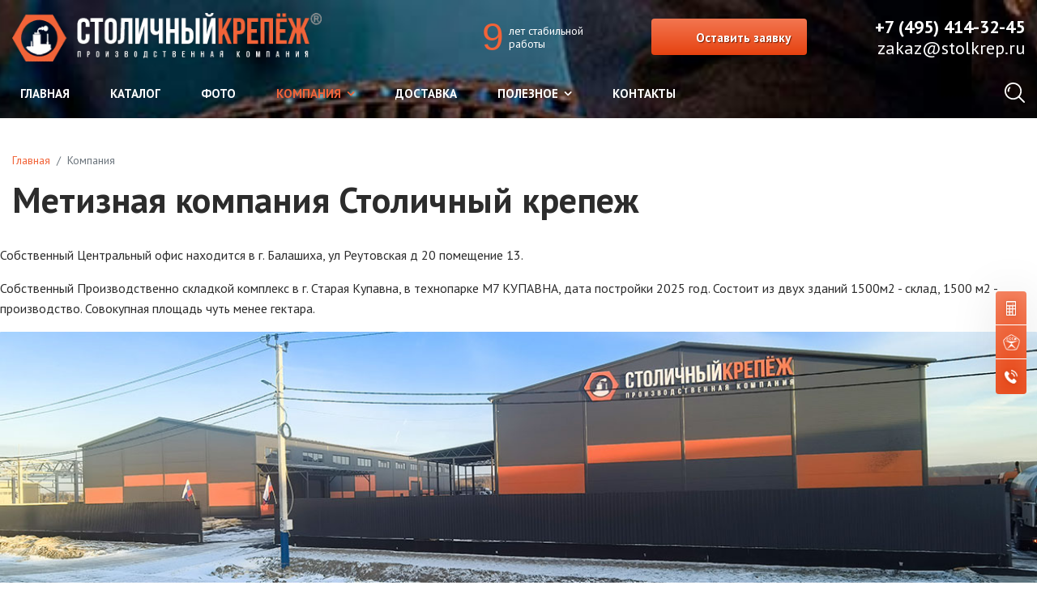

--- FILE ---
content_type: text/html; charset=utf-8
request_url: https://xn----jtbaeggiethskfo2f3c.xn--p1ai/metiznaya-kompaniya-stolichnyj-krepezh
body_size: 13305
content:

<!doctype html>
<html lang="ru-ru" dir="ltr">
    <head>
        <meta charset="utf-8">
        <meta name="viewport" content="width=device-width, initial-scale=1, shrink-to-fit=no">
        <base href="https://xn----jtbaeggiethskfo2f3c.xn--p1ai/metiznaya-kompaniya-stolichnyj-krepezh" />
	<meta http-equiv="content-type" content="text/html; charset=utf-8" />
	<meta name="description" content="ООО Премиум Сейл (Столичный крепеж) осуществляет комплексное снабжение промышленных и строительных компаний, метизной продукцией, в том числе изготовление фланцевого, высокопрочного и другого специального крепежа из легированных и нержавеющих сталей, цветных металлов." />
	<meta name="generator" content="Joomla! - Open Source Content Management" />
	<title>Столичный крепеж - ООО Премиум Сейл</title>
	<link href="/images/stolkrep/favicon.png" rel="shortcut icon" type="image/vnd.microsoft.icon" />
	<link href="/components/com_sppagebuilder/assets/css/animate.min.css" rel="stylesheet" type="text/css" />
	<link href="/components/com_sppagebuilder/assets/css/sppagebuilder.css" rel="stylesheet" type="text/css" />
	<link href="/media/com_sppagebuilder/css/page-204.css" rel="stylesheet" type="text/css" />
	<link href="//fonts.googleapis.com/css?family=PT Sans:100,100i,300,300i,400,400i,500,500i,700,700i,900,900i&amp;subset=cyrillic-ext" rel="stylesheet" type="text/css" />
	<link href="/components/com_sppagebuilder/assets/css/font-awesome-5.min.css" rel="stylesheet" type="text/css" />
	<link href="/components/com_sppagebuilder/assets/css/font-awesome-v4-shims.css" rel="stylesheet" type="text/css" />
	<link href="/templates/shaper_helixultimate/css/nanoshop/preset7.css" rel="stylesheet" type="text/css" />
	<link href="/templates/shaper_helixultimate/css/custom.css" rel="stylesheet" type="text/css" />
	<link href="/media/widgetkit/wk-styles-3aa27fe4.css" rel="stylesheet" type="text/css" id="wk-styles-css" />
	<style type="text/css">
.fa.greyicon{ background: #a7a7a7!important;}

#sp-section-3  > .container >.container-inner {position:relative;}
#sp-section-3 #sp-search {
    position: absolute;
    left: 0;
    opacity: 0;
    background: #fff;-webkit-box-shadow: 0 3px 24px 0 rgba(0,0,0,.2);
    box-shadow: 0 3px 24px 0 rgba(0,0,0,.2);
    z-index: 8;
    -webkit-transition: all .3s ease;
    -o-transition: all .3s ease;
    transition: all .3s ease;
    height: 0;
    overflow: hidden;

}

@media (min-width:992px){
#sp-section-3 #sp-search{
top: 0;}

#sp-section-3 #sp-search .form-group input {
  font-size:16px;
}}

#sp-section-3 #sp-search.open {
    opacity: 1;
    height: auto;
    padding: 10px;

}


#sp-section-3 #sp-search .form-group input {
    display: block;
    width: 100%;
    border: none;
    background: 0 0;
    color: #222;
    padding-right: 45px;
    -webkit-box-sizing: border-box;
    box-sizing: border-box;
    -webkit-appearance: none;border-radius:0;
}



#sp-section-3 #sp-search 
 .vm-search button {
    background: none;
    border: 0;
    position: absolute;
    right: 10px;
    top: 0;
    height: 100%;
    font-size: 18px;
    color: #222;
    outline: 0;
    cursor: pointer;
    -webkit-transition: color 0.2s linear;
    transition: color 0.2s linear;
}

.home11:not(.view-error404) #sp-section-5 {display:none;}body{font-family: 'PT Sans', sans-serif;font-size: 16px;font-weight: 400;}
@media (min-width:768px) and (max-width:991px){body{font-size: 14px;}
}
@media (max-width:767px){body{font-size: 14px;}
}
h1{font-family: 'PT Sans', sans-serif;}
h2{font-family: 'PT Sans', sans-serif;}
h3{font-family: 'PT Sans', sans-serif;}
h4{font-family: 'PT Sans', sans-serif;}
h5{font-family: 'PT Sans', sans-serif;}
.logo-image rt {height:70px;}.logo-image-phone {height:70px;}
	</style>
	<script type="application/json" class="joomla-script-options new">{"csrf.token":"8f1a6fafedf742dc7aeb4eb1ae4dc55e","system.paths":{"root":"","base":""}}</script>
	<script src="/media/jui/js/jquery.min.js?d50612cda982dc2d6b6250de7b04d5fd" type="text/javascript"></script>
	<script src="/media/jui/js/jquery-noconflict.js?d50612cda982dc2d6b6250de7b04d5fd" type="text/javascript"></script>
	<script src="/media/jui/js/jquery-migrate.min.js?d50612cda982dc2d6b6250de7b04d5fd" type="text/javascript"></script>
	<script src="/media/advancedmodules/js/frontediting.min.js?v=7.12.4.p" type="text/javascript"></script>
	<script src="/components/com_sppagebuilder/assets/js/jquery.parallax.js" type="text/javascript"></script>
	<script src="/components/com_sppagebuilder/assets/js/sppagebuilder.js" defer="defer" type="text/javascript"></script>
	<script src="/templates/shaper_helixultimate/js/popper.min.js" type="text/javascript"></script>
	<script src="/templates/shaper_helixultimate/js/bootstrap.min.js" type="text/javascript"></script>
	<script src="/templates/shaper_helixultimate/js/main.js" type="text/javascript"></script>
	<script src="/templates/shaper_helixultimate/js/custom.js" type="text/javascript"></script>
	<script src="/media/system/js/core.js?d50612cda982dc2d6b6250de7b04d5fd" type="text/javascript"></script>
	<script src="/media/widgetkit/uikit2-165a02a1.js" type="text/javascript"></script>
	<script src="/media/widgetkit/wk-scripts-0f265694.js" type="text/javascript"></script>
	<script type="text/javascript">
;(function ($) {
	$.ajaxSetup({
		headers: {
			'X-CSRF-Token': Joomla.getOptions('csrf.token')
		}
	});
})(jQuery);template="shaper_helixultimate";
	</script>
	<meta property="og:title" content="Столичный крепеж - ООО Премиум Сейл" />
	<meta property="og:type" content="website" />
	<meta property="og:url" content="https://xn----jtbaeggiethskfo2f3c.xn--p1ai/metiznaya-kompaniya-stolichnyj-krepezh" />
	<meta property="fb:app_id" content="admin" />
	<meta property="og:site_name" content="СТОЛИЧНЫЙ КРЕПЁЖ" />
	<meta name="twitter:card" content="summary" />
	<meta name="twitter:site" content="СТОЛИЧНЫЙ КРЕПЁЖ" />
<link href="/templates/shaper_helixultimate/css/custom2.css" rel="stylesheet" type="text/css" />
      <meta name="yandex-verification" content="75383d654d472be2" /><!-- Global site tag (gtag.js) - AdWords: 871629991 -->
<script async src="https://www.googletagmanager.com/gtag/js?id=AW-871629991"></script>
<script>
  window.dataLayer = window.dataLayer || [];
  function gtag(){dataLayer.push(arguments);}
  gtag('js', new Date());

  gtag('config', 'AW-871629991');
</script>

	   
	  <script>
  window.fbAsyncInit = function() {
    FB.init({
      appId      : '138567036769480',
      xfbml      : true,
      version    : 'v2.10'
    });
    FB.AppEvents.logPageView();
  };

  (function(d, s, id){
     var js, fjs = d.getElementsByTagName(s)[0];
     if (d.getElementById(id)) {return;}
     js = d.createElement(s); js.id = id;
     js.src = "//connect.facebook.net/en_US/sdk.js";
     fjs.parentNode.insertBefore(js, fjs);
   }(document, 'script', 'facebook-jssdk'));
</script>
	  <script>
  (function(i,s,o,g,r,a,m){i['GoogleAnalyticsObject']=r;i[r]=i[r]||function(){
  (i[r].q=i[r].q||[]).push(arguments)},i[r].l=1*new Date();a=s.createElement(o),
  m=s.getElementsByTagName(o)[0];a.async=1;a.src=g;m.parentNode.insertBefore(a,m)
  })(window,document,'script','https://www.google-analytics.com/analytics.js','ga');

  ga('create', 'UA-85219665-1', 'auto');
  ga('send', 'pageview');

</script>
    </head>
    <body class="site helix-ultimate com-sppagebuilder view-page layout-default task-none itemid-311 ru-ru ltr sticky-header layout-fluid offcanvas-init offcanvs-position-right fullheader">
    

    <div class="body-wrapper">
        <div class="body-innerwrapper">
                        <header id="sp-header"><div class="container"><div class="container-inner"><div class="row"><div id="sp-logo" class="col-lg-4 "><div class="sp-column "><div class="logo"><a href="/"><img class="logo-white logo-image rt d-none d-lg-inline-block" src="/images/stolkrep/logo-white.png" alt="СТОЛИЧНЫЙ КРЕПЁЖ"><img class="logo-black logo-image rt d-none d-lg-inline-block" src="/images/stolkrep/logo-black.png" alt="СТОЛИЧНЫЙ КРЕПЁЖ"><img class="logo-small-white logo-image-phone d-inline-block d-lg-none" src="/images/stolkrep/logo-small.png" alt="СТОЛИЧНЫЙ КРЕПЁЖ"><img class="logo-small-black logo-image-phone d-inline-block d-lg-none" src="/images/stolkrep/logo-small-b.png" alt="СТОЛИЧНЫЙ КРЕПЁЖ"></a></div></div></div><div id="sp-menuheader" class="col-lg-4 "><div class="sp-column "><nav class="sp-megamenu-wrapper rt" role="navigation"><ul class="sp-megamenu-parent menu-animation-fade d-none d-lg-block"><li class="sp-menu-item hiddenfixed"><a  href="/" >Главная</a></li><li class="sp-menu-item"><a  href="/krepeg-katalog" >Каталог</a></li><li class="sp-menu-item"><a  href="/poleznoe/foto" >Фото</a></li><li class="sp-menu-item sp-has-child hiddenfixed current-item active"><a  href="/metiznaya-kompaniya-stolichnyj-krepezh" >Компания</a><div class="sp-dropdown sp-dropdown-main sp-menu-right" style="width: 240px;"><div class="sp-dropdown-inner"><ul class="sp-dropdown-items"><li class="sp-menu-item active"><a  href="/metiznaya-kompaniya-stolichnyj-krepezh" >О компании</a></li><li class="sp-menu-item"><a  href="/metiznaya-kompaniya-stolichnyj-krepezh/sertifikaty" >Сертификаты</a></li><li class="sp-menu-item"><a  href="/metiznaya-kompaniya-stolichnyj-krepezh/zakupka" >Закупка</a></li><li class="sp-menu-item"><a  href="/proizvodstvo" >Производство</a></li><li class="sp-menu-item"><a  href="/uslugi" >Услуги</a></li></ul></div></div></li><li class="sp-menu-item hiddenfixed"><a  href="/dostavka" >Доставка</a></li><li class="sp-menu-item sp-has-child"><a  href="/poleznoe" >Полезное</a><div class="sp-dropdown sp-dropdown-main sp-menu-right" style="width: 240px;"><div class="sp-dropdown-inner"><ul class="sp-dropdown-items"><li class="sp-menu-item"><a  href="/gost-analog-din" >Таблица аналогов</a></li><li class="sp-menu-item"><a  href="/poleznoe/video" >Видео</a></li><li class="sp-menu-item"><a  href="/kalkulyator-vesa-krepezha" >Калькулятор веса</a></li></ul></div></div></li><li class="sp-menu-item"><a  href="/kontakty" >Контакты</a></li></ul></nav></div></div><div id="sp-header-info" class="col-lg-4 "><div class="sp-column "><div class="sp-module "><div class="sp-module-content">

<div class="custom"  >
	<div class="custom-header-info phone uk-flex uk-flex-middle space-between">
<div class="ps-header-exp"><span class="ps-header-num">9</span>
<p>лет стабильной <br />работы</p>
</div>
<div class="d-none d-lg-block btn-box gektor-button active-box"><a class="site-btn active-btn b24-web-form-popup-btn-5"><i class="fa fa-envelope-o" aria-hidden="true"></i> <span class="btn-content">Оставить заявку</span></a></div>
<div class="text1">
<div class="mainphone"><a href="tel:+74954143245">+7 (495) 414-32-45</a></div>
<div class="mainphone mainphone2"><a href="mailto:zakaz@stolkrep.ru" target="_blank">zakaz@stolkrep.ru</a></div>
</div>
</div></div>
</div></div></div></div></div></div></div></header><section id="sp-vmmenu"><div class="container"><div class="container-inner"><div class="row"><div id="sp-menu" class="col-lg-12 "><div class="sp-column "><nav class="sp-megamenu-wrapper rt" role="navigation"><div class="header__search">
						<span class="icon-search"><svg xmlns="http://www.w3.org/2000/svg" xmlns:xlink="http://www.w3.org/1999/xlink" xmlns:svgjs="http://svgjs.com/svgjs" version="1.1" width="25" height="25" x="0" y="0" viewBox="0 0 512 512" style="enable-background:new 0 0 512 512" xml:space="preserve" class=""><g>
<g xmlns="http://www.w3.org/2000/svg">
	<g>
		<path d="M141.367,116.518c-7.384-7.39-19.364-7.39-26.748,0c-27.416,27.416-40.891,65.608-36.975,104.79    c0.977,9.761,9.2,17.037,18.803,17.037c0.631,0,1.267-0.032,1.898-0.095c10.398-1.04,17.983-10.316,16.943-20.707    c-2.787-27.845,6.722-54.92,26.079-74.278C148.757,135.882,148.757,123.901,141.367,116.518z" fill="" data-original="" style="" class=""/>
	</g>
</g>
<g xmlns="http://www.w3.org/2000/svg">
	<g>
		<path d="M216.276,0C97.021,0,0,97.021,0,216.276s97.021,216.276,216.276,216.276s216.276-97.021,216.276-216.276    S335.53,0,216.276,0z M216.276,394.719c-98.396,0-178.443-80.047-178.443-178.443S117.88,37.833,216.276,37.833    c98.39,0,178.443,80.047,178.443,178.443S314.672,394.719,216.276,394.719z" fill="" data-original="" style="" class=""/>
	</g>
</g>
<g xmlns="http://www.w3.org/2000/svg">
	<g>
		<path d="M506.458,479.71L368.999,342.252c-7.39-7.39-19.358-7.39-26.748,0c-7.39,7.384-7.39,19.364,0,26.748L479.71,506.458    c3.695,3.695,8.531,5.542,13.374,5.542c4.843,0,9.679-1.847,13.374-5.542C513.847,499.074,513.847,487.094,506.458,479.71z" fill="" data-original="" style="" class=""/>
	</g>
</g>
<g xmlns="http://www.w3.org/2000/svg">
</g>
<g xmlns="http://www.w3.org/2000/svg">
</g>
<g xmlns="http://www.w3.org/2000/svg">
</g>
<g xmlns="http://www.w3.org/2000/svg">
</g>
<g xmlns="http://www.w3.org/2000/svg">
</g>
<g xmlns="http://www.w3.org/2000/svg">
</g>
<g xmlns="http://www.w3.org/2000/svg">
</g>
<g xmlns="http://www.w3.org/2000/svg">
</g>
<g xmlns="http://www.w3.org/2000/svg">
</g>
<g xmlns="http://www.w3.org/2000/svg">
</g>
<g xmlns="http://www.w3.org/2000/svg">
</g>
<g xmlns="http://www.w3.org/2000/svg">
</g>
<g xmlns="http://www.w3.org/2000/svg">
</g>
<g xmlns="http://www.w3.org/2000/svg">
</g>
<g xmlns="http://www.w3.org/2000/svg">
</g>
</g></svg></span>
						<span class="icon-close"><svg xmlns="http://www.w3.org/2000/svg" xmlns:xlink="http://www.w3.org/1999/xlink" xmlns:svgjs="http://svgjs.com/svgjs" version="1.1" width="25" height="25" x="0" y="0" viewBox="0 0 409.806 409.806" style="enable-background:new 0 0 512 512" xml:space="preserve" class=""><g>
<g xmlns="http://www.w3.org/2000/svg">
	<g>
		<path d="M228.929,205.01L404.596,29.343c6.78-6.548,6.968-17.352,0.42-24.132c-6.548-6.78-17.352-6.968-24.132-0.42    c-0.142,0.137-0.282,0.277-0.42,0.42L204.796,180.878L29.129,5.21c-6.78-6.548-17.584-6.36-24.132,0.42    c-6.388,6.614-6.388,17.099,0,23.713L180.664,205.01L4.997,380.677c-6.663,6.664-6.663,17.468,0,24.132    c6.664,6.662,17.468,6.662,24.132,0l175.667-175.667l175.667,175.667c6.78,6.548,17.584,6.36,24.132-0.42    c6.387-6.614,6.387-17.099,0-23.712L228.929,205.01z" fill="" data-original="" style="" class=""/>
	</g>
</g>
<g xmlns="http://www.w3.org/2000/svg">
</g>
<g xmlns="http://www.w3.org/2000/svg">
</g>
<g xmlns="http://www.w3.org/2000/svg">
</g>
<g xmlns="http://www.w3.org/2000/svg">
</g>
<g xmlns="http://www.w3.org/2000/svg">
</g>
<g xmlns="http://www.w3.org/2000/svg">
</g>
<g xmlns="http://www.w3.org/2000/svg">
</g>
<g xmlns="http://www.w3.org/2000/svg">
</g>
<g xmlns="http://www.w3.org/2000/svg">
</g>
<g xmlns="http://www.w3.org/2000/svg">
</g>
<g xmlns="http://www.w3.org/2000/svg">
</g>
<g xmlns="http://www.w3.org/2000/svg">
</g>
<g xmlns="http://www.w3.org/2000/svg">
</g>
<g xmlns="http://www.w3.org/2000/svg">
</g>
<g xmlns="http://www.w3.org/2000/svg">
</g>
</g></svg></span>






					</div><a id="offcanvas-toggler" aria-label="Навигация" class="offcanvas-toggler-right d-block d-lg-none" href="#"><i class="fa fa-bars" aria-hidden="true" title="Навигация"></i></a><ul class="sp-megamenu-parent menu-animation-fade d-none d-lg-block"><li class="sp-menu-item hiddenfixed"><a  href="/" >Главная</a></li><li class="sp-menu-item"><a  href="/krepeg-katalog" >Каталог</a></li><li class="sp-menu-item"><a  href="/poleznoe/foto" >Фото</a></li><li class="sp-menu-item sp-has-child hiddenfixed current-item active"><a  href="/metiznaya-kompaniya-stolichnyj-krepezh" >Компания</a><div class="sp-dropdown sp-dropdown-main sp-menu-right" style="width: 240px;"><div class="sp-dropdown-inner"><ul class="sp-dropdown-items"><li class="sp-menu-item active"><a  href="/metiznaya-kompaniya-stolichnyj-krepezh" >О компании</a></li><li class="sp-menu-item"><a  href="/metiznaya-kompaniya-stolichnyj-krepezh/sertifikaty" >Сертификаты</a></li><li class="sp-menu-item"><a  href="/metiznaya-kompaniya-stolichnyj-krepezh/zakupka" >Закупка</a></li><li class="sp-menu-item"><a  href="/proizvodstvo" >Производство</a></li><li class="sp-menu-item"><a  href="/uslugi" >Услуги</a></li></ul></div></div></li><li class="sp-menu-item hiddenfixed"><a  href="/dostavka" >Доставка</a></li><li class="sp-menu-item sp-has-child"><a  href="/poleznoe" >Полезное</a><div class="sp-dropdown sp-dropdown-main sp-menu-right" style="width: 240px;"><div class="sp-dropdown-inner"><ul class="sp-dropdown-items"><li class="sp-menu-item"><a  href="/gost-analog-din" >Таблица аналогов</a></li><li class="sp-menu-item"><a  href="/poleznoe/video" >Видео</a></li><li class="sp-menu-item"><a  href="/kalkulyator-vesa-krepezha" >Калькулятор веса</a></li></ul></div></div></li><li class="sp-menu-item"><a  href="/kontakty" >Контакты</a></li></ul></nav></div></div></div></div></div></section><section id="sp-section-3"><div class="container"><div class="container-inner"><div class="row"><div id="sp-search" class="col-lg-12 "><div class="sp-column "><div class="sp-module "><div class="sp-module-content"><!--BEGIN Search Box -->
<form action="/?search=true" method="get" class="form-inline">
    <div class="form-group vm-search">
    <input name="keyword" id="mod_virtuemart_search" maxlength="20" alt="Поиск" class="form-control col-12" type="text" size="20" placeholder="Найти товар..." /><button type="submit"><i class="fa fa-search" aria-hidden="true"></i></button>    </div>
		<input type="hidden" name="limitstart" value="0" />
		<input type="hidden" name="option" value="com_virtuemart" />
		<input type="hidden" name="view" value="category" />
		<input type="hidden" name="virtuemart_category_id" value="0"/>

	  </form>

<!-- End Search Box --></div></div></div></div></div></div></div></section><section id="sp-section-5"><div class="row"><div id="sp-title" class="col-lg-12 "><div class="sp-column "><div class="sp-page-title dark"style="background-image: url(/images/stolkrep/foto_top.jpg);"></div><div class="container">
<ol itemscope itemtype="https://schema.org/BreadcrumbList" class="breadcrumb">
			<li class="float-left">
			<span class="divider fa fa-location" aria-hidden="true"></span>
		</li>
	
				<li itemprop="itemListElement" itemscope itemtype="https://schema.org/ListItem" class="breadcrumb-item"><a itemprop="item" href="/" class="pathway"><span itemprop="name">Главная</span></a>				<meta itemprop="position" content="1">
			</li>
					<li itemprop="itemListElement" itemscope itemtype="https://schema.org/ListItem" class="breadcrumb-item active"><span itemprop="name">Компания</span>				<meta itemprop="position" content="2">
			</li>
		</ol>
<h1 class="sp-page-title-heading">Метизная компания Столичный крепеж</h1></div></div></div></div></section><section id="sp-main-body"><div class="row"><main id="sp-component" class="col-lg-12 " role="main"><div class="sp-column "><div id="system-message-container">
	</div>

<div id="sp-page-builder" class="sp-page-builder fullheader page-204">

	
	<div class="page-content">
				<section id="section-id-1599912334892" class="sppb-section" ><div class="sppb-row-container"><div class="sppb-row"><div class="sppb-col-md-12" id="column-wrap-id-1599912334890"><div id="column-id-1599912334890" class="sppb-column" ><div class="sppb-column-addons"><div id="sppb-addon-wrapper-1599916354210" class="sppb-addon-wrapper"><div id="sppb-addon-1599916354210" class="clearfix "     ><div class="sppb-addon sppb-addon-text-block  "><div class="sppb-addon-content"><p>Собственный Центральный офис находится в г. Балашиха, ул Реутовская д 20 помещение 13.</p>
<p>Собственный Производственно складкой комплекс в г. Старая Купавна, в технопарке М7 КУПАВНА, дата постройки 2025 год. Состоит из двух зданий 1500м2 - склад, 1500 м2 - производство. Совокупная площадь чуть менее гектара.</p>
<div><img src="/images/company/1234.jpg" alt="po gost" width="1300" height="444" /></div>
<p><b><b>Часть производственных мощностей находится в г. Муром.</b></b></p>
<p>Бренд "Столичный крепеж" впервые появился на свет в 2014 году. Просуществовав 3 года, бренд стал узнаваем и было принято решение о регистрации товарного знака.</p>
<p>Юридическое название компании ООО "Столичный Крепеж" - старое название ООО "Премиум Сейл". Свидетельство на товарный знак (знак обслуживания)&nbsp;<a href="http://www1.fips.ru/fips_servl/fips_servlet?DB=RUTM&amp;DocNumber=638748&amp;TypeFile=html">№638748</a>, было зарегистрировано в Государственном реестре товарных знаков и знаков обслуживания Российской Федерации 12 декабря 2017 года. С приоритетом товарного знака с 17 января 2017 года.</p>
<p>Основная цель компании - комплексное снабжение промышленных и строительных компаний, специальным и метрическим крепежом и метизами высочайшего качества.&nbsp;Изготовление крепежа из отечественных сталей, нанесение гальванических покрытий, термообработка.&nbsp;Работы производятся в соответствии с ГОСТ, ОСТ либо&nbsp;по чертежам, эскизам заказчика.</p>
<p>Также компания осуществляет поставки изделий по зарубежным стандартам DIN, ISO, ASME. Основные виды поставляемой продукции: шпильки, болты, гайки, шайбы, винты, заклепки.</p>
<p>Комапания имеет два основных направления, торговое и производственное.&lt;/p</p></div></div></div></div><div id="sppb-addon-wrapper-1607256121170" class="sppb-addon-wrapper"><div id="sppb-addon-1607256121170" class="clearfix "     ><div class="sppb-addon sppb-addon-module "><div class="sppb-addon-content">

<div id="wk-gridc32" class="uk-grid-width-1-2 uk-grid-width-small-1-2 uk-grid-width-medium-1-4 uk-grid-width-large-1-5 uk-grid-width-xlarge-1-5 uk-grid uk-grid-match frame" data-uk-grid-match="{target:'> div > .uk-panel', row:true}" data-uk-grid-margin >

    
    <div>
    
<div class="uk-panel">

    <div class="uk-panel-teaser">

        <figure class="uk-overlay uk-overlay-hover ">

            <img src="/images/certs/tovarniy-znak.jpg" width="707" height="1000">
            
                        <div class="uk-overlay-panel uk-overlay-background uk-overlay-fade"></div>
            
                            <div class="uk-overlay-panel uk-overlay-icon uk-overlay-fade"></div>
            
                                                                        <a class="uk-position-cover" href="/images/certs/tovarniy-znak.jpg" data-lightbox-type="image" data-uk-lightbox="{group:'.wk-1c32'}" ></a>
                                                
        </figure>

    </div>

    
        
        
    
</div>
    </div>

        
    <div>
    
<div class="uk-panel">

    <div class="uk-panel-teaser">

        <figure class="uk-overlay uk-overlay-hover ">

            <img src="/images/uploads/9001-IP.jpg" width="619" height="876">
            
                        <div class="uk-overlay-panel uk-overlay-background uk-overlay-fade"></div>
            
                            <div class="uk-overlay-panel uk-overlay-icon uk-overlay-fade"></div>
            
                                                                        <a class="uk-position-cover" href="/images/uploads/9001-IP.jpg" data-lightbox-type="image" data-uk-lightbox="{group:'.wk-1c32'}" ></a>
                                                
        </figure>

    </div>

    
        
        
    
</div>
    </div>

        
    <div>
    
<div class="uk-panel">

    <div class="uk-panel-teaser">

        <figure class="uk-overlay uk-overlay-hover ">

            <img src="/images/uploads/9001-stolkrep.jpg" width="619" height="876">
            
                        <div class="uk-overlay-panel uk-overlay-background uk-overlay-fade"></div>
            
                            <div class="uk-overlay-panel uk-overlay-icon uk-overlay-fade"></div>
            
                                                                        <a class="uk-position-cover" href="/images/uploads/9001-stolkrep.jpg" data-lightbox-type="image" data-uk-lightbox="{group:'.wk-1c32'}" ></a>
                                                
        </figure>

    </div>

    
        
        
    
</div>
    </div>

        
    <div>
    
<div class="uk-panel">

    <div class="uk-panel-teaser">

        <figure class="uk-overlay uk-overlay-hover ">

            <img src="/images/uploads/iso-9001.jpg" width="707" height="1000">
            
                        <div class="uk-overlay-panel uk-overlay-background uk-overlay-fade"></div>
            
                            <div class="uk-overlay-panel uk-overlay-icon uk-overlay-fade"></div>
            
                                                                        <a class="uk-position-cover" href="/images/uploads/iso-9001.jpg" data-lightbox-type="image" data-uk-lightbox="{group:'.wk-1c32'}" ></a>
                                                
        </figure>

    </div>

    
        
        
    
</div>
    </div>

        
    <div>
    
<div class="uk-panel">

    <div class="uk-panel-teaser">

        <figure class="uk-overlay uk-overlay-hover ">

            <img src="/images/uploads/sertifikat-iso9001-_1.jpg" width="537" height="760">
            
                        <div class="uk-overlay-panel uk-overlay-background uk-overlay-fade"></div>
            
                            <div class="uk-overlay-panel uk-overlay-icon uk-overlay-fade"></div>
            
                                                                        <a class="uk-position-cover" href="/images/uploads/sertifikat-iso9001-_1.jpg" data-lightbox-type="image" data-uk-lightbox="{group:'.wk-1c32'}" ></a>
                                                
        </figure>

    </div>

    
        
        
    
</div>
    </div>

    
</div>


<script>
(function($){

    // get the images of the gallery and replace it by a canvas of the same size to fix the problem with overlapping images on load.
    $('img[width][height]:not(.uk-overlay-panel)', $('#wk-gridc32')).each(function() {

        var $img = $(this);

        if (this.width == 'auto' || this.height == 'auto' || !$img.is(':visible')) {
            return;
        }

        var $canvas = $('<canvas class="uk-responsive-width"></canvas>').attr({width:$img.attr('width'), height:$img.attr('height')}),
            img = new Image,
            release = function() {
                $canvas.remove();
                $img.css('display', '');
                release = function(){};
            };

        $img.css('display', 'none').after($canvas);

        $(img).on('load', function(){ release(); });
        setTimeout(function(){ release(); }, 1000);

        img.src = this.src;

    });

})(jQuery);
</script>
</div></div></div></div><div id="sppb-addon-wrapper-1607255710238" class="sppb-addon-wrapper"><div id="sppb-addon-1607255710238" class="clearfix "     ><div class="sppb-addon sppb-addon-text-block  "><div class="sppb-addon-content"><p>Компания "Столичный Крепёж" имеет "Сертификаты соответствия ГОСТ Р ИСО 9001-2015 (ISO 9001:2015)" применительно к производству крепежных/метизных изделий; оказанию услуг по механической обработке металлов; оптовой и розничной торговле.<br /><br />Среди наших клиентов крупные российские промышленные предприятия, военные заводы, строительные организации, поэтому приоритетом для нас является четкое выполнение своих обязательств перед заказчиком, долгосрочное и плодотворное взаимовыгодное сотрудничество. Каждый день мы ставим перед собой все новые задачи и достигаем их.<br /><br />Мы берем на себя ответственность, связанную с поставкой абсолютно любого крепежа, чтобы обеспечить бесперебойность Вашего производства.</p>
<p></p>
<p class="">Как Вы уже поняли, наша компания специализируется на изготовлении метизной продукции.&nbsp;«Столичный крепеж»&nbsp;на сегодняшний день поставляет продукцию по всей России и странам СНГ. Невозможно представить производство без использования крепежа. Область применения металлических крепежных изделий широка и очевидна. Мир развивается, возрастают требования к качеству продукции, поэтому мы используем как современные материалы так и проверенные временем высокопрочные и легированные стали.</p>
<p>Пунктуальность,&nbsp;высокое качество метизной продукции, современное производство, адекватный менеджмент,&nbsp;отлаженная система доставки и отгрузки – вот основные качества, за которые нас ценят клиенты.&nbsp;Предоставление всей документации, паспортов качества, сертификатов на металл. Быстрое, качественное обслуживание - все это мы гарантируем нашим партнерам.&nbsp;Выпускаете вы машины,&nbsp;станки,&nbsp;корабли или самолеты,&nbsp;строите дома или промышленные объекты, прокладываете трубопроводы или изготавливаете сложные приборы, электронику – вам не обойтись без специального крепежа.</p>
<p>Для проработки Вашей заявки или получения консультации нет никаких специальных форм заполнения заявок, написана ли она от руки, продиктована по телефону, или у Вас есть ведомость на закупку, мы в любом случае с удовольствием поможем Вам, проработаем каждую позицию.</p>
<p>Метизная компания&nbsp;«Столичный крепеж»&nbsp;кроме складских запасов имеет собственное производство. Это большой плюс для наших клиентов в обработке каждой потребности на 100%.&nbsp;Крепеж по основным&nbsp;стандартам&nbsp;из любых&nbsp;материалов&nbsp;мы &nbsp;ежедневно изготавливаем на наших станках. Все условия работы, цены и сроки обсуждаются по каждой потребности.</p>
<div><img src="/images/stolkrep/materials/po-gost.jpg" alt="po gost" width="1300" height="444" /></div>
<p>Ориентируясь на запросы заказчиков, мы постоянно&nbsp;расширяем перечень поставляемой продукции, открываем новые товарные направления. По мере расширения товарной номенклатуры и географии работы компании повышается квалификация, знания наших сотрудников, умеющих ответить на вопросы о продукции, выборе марки стали, подборе аналогов, соответствии стандартов и пр.</p>
<p>На нашем сайте вы найдёте&nbsp;<a href="/krepeg_katalog">каталог крепежа</a>. Если стандарт изделия не существует, мы изготавливаем крепеж&nbsp;по любым чертежам, даже если вы сами их нарисуете от руки.</p>
<p><img src="/images/stolkrep/materials/vpk-rf.jpg" alt="vpk rf" width="1300" height="444" /></p>
<p>Широкий ассортимент метизов:&nbsp;гайки,&nbsp;болты,&nbsp;шайбы,&nbsp;винты, стопорные кольца,&nbsp;шурупы,&nbsp;штифты,&nbsp;саморезы,&nbsp;шплинты,&nbsp;заклепки, кабельные лепестки и наконечники, пломбы, коуши,&nbsp;шпильки, хомуты и др.</p>
<p><img src="/images/stolkrep/materials/postavki.jpg" alt="postavki" width="1300" height="444" /></p></div></div></div></div></div></div></div></div></div></section>			</div>
</div>
</div></main></div></section><section id="sp-bottom"><div class="container"><div class="container-inner"><div class="row"><div id="sp-bottom1" class="col-sm-6 col-md-6 col-lg-3 "><div class="sp-column "><div class="sp-module "><div class="sp-module-content">

<div class="custom"  >
	<div class="contacts">Телефон:&nbsp;<a href="tel:+74954143245">+74954143245</a>
<p><a href="tel:"></a></p>
Email:&nbsp;<a href="mailto:zakaz@stolkrep.ru">zakaz@stolkrep.ru</a>
<p><a href="mailto:"></a></p>
</div></div>
</div></div></div></div><div id="sp-bottom2" class="col-sm-6 col-md-6 col-lg-5 d-none d-sm-none d-md-none d-lg-block"><div class="sp-column "><div class="sp-module "><div class="sp-module-content">

<div class="custom"  >
	<p><img class="" src="/images/stolkrep/logo-white.png" alt="СТОЛИЧНЫЙ КРЕПЕЖ" /></p>
<p><span>Обращаем ваше внимание на то, что данный интернет-сайт, носит исключительно информационный характер и ни при каких условиях не является публичной офертой, определяемой положениями Статьи 437 Гражданского кодекса Российской Федерации.</span></p>
<p><a href="/politika-konfidecialnosti" target="_blank">Политика конфиденциальности</a></p></div>
</div></div></div></div><div id="sp-bottom3" class="col-sm-6 col-md-6 col-lg-4 "><div class="sp-column "><div class="sp-module "><div class="sp-module-content">

<div class="custom"  >
	<p>© ООО "Столичный Крепёж" ®</p>
<p>Использование материалов с сайта столичный-крепеж.рф возможно только с разрешения компании ООО "Столичный Крепёж" или ИП Калачикова В.А.. Фотографии на сайте могут отличаться от реальной продукции.</p>
<p>Copyright © столичный-крепеж.рф 2015 - 2025<br />Все права защищены.</p>
<div class="social-block">
<div class="social-icons">
<ul>
<li class="vk"><a title="Вконтакте" href="https://vk.com/stolkrep" target="_blank" rel="nofollow noopener"> </a></li>
<li class="ytb"><a title="YouTube" href="https://www.youtube.com/channel/UCYj56tHhcZldvTvp8xUlYYw" target="_blank" rel="nofollow noopener"> YouTube </a></li>
</ul>
</div>
</div></div>
</div></div></div></div></div></div></div></section><footer id="sp-footer"class=" d-none d-sm-none d-md-none d-lg-none d-xl-none"><div class="container"><div class="container-inner"><div class="row"><div id="sp-footer1" class="col-md-8 col-lg-8 "><div class="sp-column "></div></div><div id="sp-footer2" class="col-md-4 col-lg-4 "><div class="sp-column "></div></div></div></div></div></footer>        </div>
    </div>

    <!-- Off Canvas Menu -->
    <div class="offcanvas-overlay"></div>
    <div class="offcanvas-menu">
        <a href="#" class="close-offcanvas"><span class="fa fa-remove"></span></a>
        <div class="offcanvas-inner">
                            <div class="sp-module "><div class="sp-module-content"><ul class="menu">
<li class="item-101 default"><a href="/" >Главная</a></li><li class="item-582"><a href="/krepeg-katalog" >Каталог</a></li><li class="item-702"><a href="/poleznoe/foto" >Фото</a></li><li class="item-311 current active menu-deeper menu-parent"><a href="/metiznaya-kompaniya-stolichnyj-krepezh" >Компания<span class="menu-toggler"></span></a><ul class="menu-child"><li class="item-703 current active"><a href="/metiznaya-kompaniya-stolichnyj-krepezh" >О компании</a></li><li class="item-698"><a href="/metiznaya-kompaniya-stolichnyj-krepezh/sertifikaty" >Сертификаты</a></li><li class="item-695"><a href="/metiznaya-kompaniya-stolichnyj-krepezh/zakupka" >Закупка</a></li><li class="item-745"><a href="/proizvodstvo" >Производство</a></li><li class="item-576"><a href="/uslugi" >Услуги</a></li></ul></li><li class="item-665"><a href="/dostavka" >Доставка</a></li><li class="item-704 menu-deeper menu-parent"><a href="/poleznoe" >Полезное<span class="menu-toggler"></span></a><ul class="menu-child"><li class="item-699"><a href="/gost-analog-din" >Таблица аналогов</a></li><li class="item-701"><a href="/poleznoe/video" >Видео</a></li><li class="item-697"><a href="/kalkulyator-vesa-krepezha" >Калькулятор веса</a></li></ul></li><li class="item-315"><a href="/kontakty" >Контакты</a></li></ul>
</div></div>
                    </div>
    </div>

    <script src="/js/skrollr.js" type="text/javascript" charset="utf-8"></script>
<script type="text/javascript">
	 window.onload = function() {

		skrollr.init({
		forceHeight: false
	});
	}
	</script>
<script>
!function(a){var b=!1;if("function"==typeof define&&define.amd&&(define(a),b=!0),"object"==typeof exports&&(module.exports=a(),b=!0),!b){var c=window.Cookies,d=window.Cookies=a();d.noConflict=function(){return window.Cookies=c,d}}}(function(){function a(){for(var a=0,b={};a<arguments.length;a++){var c=arguments[a];for(var d in c)b[d]=c[d]}return b}function b(c){function d(b,e,f){var g;if("undefined"!=typeof document){if(arguments.length>1){if(f=a({path:"/"},d.defaults,f),"number"==typeof f.expires){var h=new Date;h.setMilliseconds(h.getMilliseconds()+864e5*f.expires),f.expires=h}try{g=JSON.stringify(e),/^[\{\[]/.test(g)&&(e=g)}catch(a){}return e=c.write?c.write(e,b):encodeURIComponent(String(e)).replace(/%(23|24|26|2B|3A|3C|3E|3D|2F|3F|40|5B|5D|5E|60|7B|7D|7C)/g,decodeURIComponent),b=encodeURIComponent(String(b)),b=b.replace(/%(23|24|26|2B|5E|60|7C)/g,decodeURIComponent),b=b.replace(/[\(\)]/g,escape),document.cookie=[b,"=",e,f.expires?"; expires="+f.expires.toUTCString():"",f.path?"; path="+f.path:"",f.domain?"; domain="+f.domain:"",f.secure?"; secure":""].join("")}b||(g={});for(var i=document.cookie?document.cookie.split("; "):[],j=/(%[0-9A-Z]{2})+/g,k=0;k<i.length;k++){var l=i[k].split("="),m=l.slice(1).join("=");'"'===m.charAt(0)&&(m=m.slice(1,-1));try{var n=l[0].replace(j,decodeURIComponent);if(m=c.read?c.read(m,n):c(m,n)||m.replace(j,decodeURIComponent),this.json)try{m=JSON.parse(m)}catch(a){}if(b===n){g=m;break}b||(g[n]=m)}catch(a){}}return g}}return d.set=d,d.get=function(a){return d.call(d,a)},d.getJSON=function(){return d.apply({json:!0},[].slice.call(arguments))},d.defaults={},d.remove=function(b,c){d(b,"",a(c,{expires:-1}))},d.withConverter=b,d}return b(function(){})});




	if ( jQuery(window).width() >= 768) {
		if(Cookies.get('sfPopupHide')!=='hide') {jQuery(".sf-popup").show();}
	}
	
	jQuery( '#search-text' ).focus(function() {
		Cookies.set('sfPopupHide', 'hide', {expires: 360});
		jQuery(".sf-popup").hide();	
	});
	
</script>
<script id="bx24_form_button" data-skip-moving="true">
        (function(w,d,u,b){w['Bitrix24FormObject']=b;w[b] = w[b] || function(){arguments[0].ref=u;
                (w[b].forms=w[b].forms||[]).push(arguments[0])};
                if(w[b]['forms']) return;
                var s=d.createElement('script');s.async=1;s.src=u+'?'+(1*new Date());
                var h=d.getElementsByTagName('script')[0];h.parentNode.insertBefore(s,h);
        })(window,document,'https://stolkrep.bitrix24.ru/bitrix/js/crm/form_loader.js','b24form');

        b24form({"id":"5","lang":"ru","sec":"1j6b75","type":"button","click":""});
</script>
	 
	  <script>
	(function(w,d,u){
		var s=d.createElement('script');s.async=true;s.src=u+'?'+(Date.now()/60000|0);
		var h=d.getElementsByTagName('script')[0];h.parentNode.insertBefore(s,h);
	})(window,document,'https://cdn.bitrix24.ru/b10435541/crm/tag/call.tracker.js');
</script>

<script>
jQuery(function(){
jQuery('.header__search').click(function(){
  jQuery(this).toggleClass("open__search"), jQuery(this).hasClass("open__search") ? (jQuery("#sp-section-3 #sp-search").addClass("open"), jQuery("#sp-section-3 #sp-search input").focus()) : jQuery("#sp-section-3 #sp-search").removeClass("open")
});});



jQuery("a[href^='mailto:']").bind({copy:function(){console.log("EMAILCOPY");ym(36822950,'reachGoal','EMAILCOPY');return true;}});
</script>

<!-- Yandex.Metrika counter -->
<script type="text/javascript" >
   (function(m,e,t,r,i,k,a){m[i]=m[i]||function(){(m[i].a=m[i].a||[]).push(arguments)};
   m[i].l=1*new Date();k=e.createElement(t),a=e.getElementsByTagName(t)[0],k.async=1,k.src=r,a.parentNode.insertBefore(k,a)})
   (window, document, "script", "https://mc.yandex.ru/metrika/tag.js", "ym");

   ym(36822950, "init", {
        clickmap:true,
        trackLinks:true,
        accurateTrackBounce:true,
        webvisor:true,
        trackHash:true
   });
</script>
<noscript><div><img src="https://mc.yandex.ru/watch/36822950" style="position:absolute; left:-9999px;" alt="" /></div></noscript>
<!-- /Yandex.Metrika counter -->

    
        <div class="right-menu tsm13">
            	<a href="/kalkulyator-vesa-krepezha" class="right-menu__item btn-nav-calc">
            		<span class="right-menu__item-hover fw5">Калькулятор веса</span>
            		<img class=" lazyloaded" src="/img/r-calc.png" alt="">
            	</a>
            	<a href="/gost-analog-din" class="right-menu__item btn-call-js ">
            		<span class="right-menu__item-hover fw5">Таблица аналогов</span>
            		<img class=" lazyloaded" src="/img/r-table.png" alt="">
            	</a>
            	<a  class="b24-web-form-popup-btn-5 right-menu__item">
            		<span class="right-menu__item-hover fw5">Оставить заявку</span>
            		<img class=" ls-is-cached lazyloaded" src="/img/r-ph.png" alt="">
            	</a>
          </div><script>
            jQuery(function($) {
                $(window).on('load', function() {
                    $('#preloader').fadeOut(500, function() {
                        $(this).remove();
                    });
                });
            });
        </script>
    <!-- Go to top -->
            <a href="#" class="sp-scroll-up" aria-label="Scroll Up"><span class="fa fa-chevron-up" aria-hidden="true"></span><span class="tooltip2">Наверх</span></a>
        
    
    
        </body>
</html>

--- FILE ---
content_type: text/css
request_url: https://xn----jtbaeggiethskfo2f3c.xn--p1ai/media/com_sppagebuilder/css/page-204.css
body_size: 306
content:
.sp-page-builder .page-content #section-id-1599912334892{padding-top:0px;padding-right:0px;padding-bottom:50px;padding-left:0px;box-shadow:0 0 0 0 #ffffff;}#column-id-1599912334890{box-shadow:0 0 0 0 #fff;}@media (max-width:767px) { #column-wrap-id-1599912334890{margin-top:0px;margin-right:0px;margin-bottom:50px;margin-left:0px;} }#sppb-addon-wrapper-1599916354210 {margin:0px 0px 30px 0px;}#sppb-addon-1599916354210 {box-shadow:0 0 0 0 #ffffff;}@media (min-width:768px) and (max-width:991px) {#sppb-addon-wrapper-1599916354210 {margin-top:0px;margin-right:0px;margin-bottom:20px;margin-left:0px;}}@media (max-width:767px) {#sppb-addon-wrapper-1599916354210 {margin-top:0px;margin-right:0px;margin-bottom:10px;margin-left:0px;}}#sppb-addon-wrapper-1607256121170 {margin:0px 0px 30px 0px;}#sppb-addon-1607256121170 {box-shadow:0 0 0 0 #ffffff;}#sppb-addon-wrapper-1607255710238 {margin:0px 0px 30px 0px;}#sppb-addon-1607255710238 {box-shadow:0 0 0 0 #ffffff;}@media (min-width:768px) and (max-width:991px) {#sppb-addon-wrapper-1607255710238 {margin-top:0px;margin-right:0px;margin-bottom:20px;margin-left:0px;}}@media (max-width:767px) {#sppb-addon-wrapper-1607255710238 {margin-top:0px;margin-right:0px;margin-bottom:10px;margin-left:0px;}}

--- FILE ---
content_type: text/css
request_url: https://xn----jtbaeggiethskfo2f3c.xn--p1ai/templates/shaper_helixultimate/css/nanoshop/preset7.css
body_size: 65611
content:
/**
 * @package Helix Ultimate Framework
 * @author JoomShaper https://www.joomshaper.com
 * @copyright Copyright (c) 2010 - 2018 JoomShaper
 * @license http://www.gnu.org/licenses/gpl-2.0.html GNU/GPLv2 or Later
 */
/*!
 * Bootstrap v4.1.0 (https://getbootstrap.com/)
 * Copyright 2011-2018 The Bootstrap Authors
 * Copyright 2011-2018 Twitter, Inc.
 * Licensed under MIT (https://github.com/twbs/bootstrap/blob/master/LICENSE)
 */
:root {
  --blue: #007bff;
  --indigo: #6610f2;
  --purple: #6f42c1;
  --pink: #e83e8c;
  --red: #dc3545;
  --orange: #fd7e14;
  --yellow: #ffc107;
  --green: #28a745;
  --teal: #20c997;
  --cyan: #17a2b8;
  --white: #fff;
  --gray: #6c757d;
  --gray-dark: #343a40;
  --primary: #1e749a;
  --secondary: #6c757d;
  --success: #28a745;
  --info: #17a2b8;
  --warning: #ffc107;
  --danger: #dc3545;
  --light: #f8f9fa;
  --dark: #343a40;
  --breakpoint-xs: 0;
  --breakpoint-sm: 576px;
  --breakpoint-md: 768px;
  --breakpoint-lg: 992px;
  --breakpoint-xl: 1200px;
  --font-family-sans-serif: -apple-system, BlinkMacSystemFont, Segoe UI, Roboto, Helvetica Neue, Arial, sans-serif, Apple Color Emoji, Segoe UI Emoji, Segoe UI Symbol;
  --font-family-monospace: SFMono-Regular, Menlo, Monaco, Consolas, Liberation Mono, Courier New, monospace;
}
*, *::before, *::after {
  -webkit-box-sizing: border-box;
  box-sizing: border-box;
}
html {
  font-family: sans-serif;
  line-height: 1.15;
  -webkit-text-size-adjust: 100%;
  -ms-text-size-adjust: 100%;
  -ms-overflow-style: scrollbar;
  -webkit-tap-highlight-color: rgba(0, 0, 0, 0);
}
@-ms-viewport {
  width: device-width;
}
article, aside, dialog, figcaption, figure, footer, header, hgroup, main, nav, section {
  display: block;
}
body {
  margin: 0;
  font-family: -apple-system, BlinkMacSystemFont, "Segoe UI", Roboto, "Helvetica Neue", Arial, sans-serif, "Apple Color Emoji", "Segoe UI Emoji", "Segoe UI Symbol";
  font-size: 1rem;
  font-weight: 400;
  line-height: 1.5;
  color: #212529;
  text-align: left;
  background-color: #fff;
}
[tabindex="-1"]:focus {
  outline: 0 !important;
}
hr {
  -webkit-box-sizing: content-box;
  box-sizing: content-box;
  height: 0;
  overflow: visible;
}
h1, h2, h3, h4, h5, h6 {
  margin-top: 0;
  margin-bottom: 0.5rem;
}
p {
  margin-top: 0;
  margin-bottom: 1rem;
}
abbr[title], abbr[data-original-title] {
  text-decoration: underline;
  -webkit-text-decoration: underline dotted;
  text-decoration: underline dotted;
  cursor: help;
  border-bottom: 0;
}
address {
  margin-bottom: 1rem;
  font-style: normal;
  line-height: inherit;
}
ol, ul, dl {
  margin-top: 0;
  margin-bottom: 1rem;
}
ol ol, ul ul, ol ul, ul ol {
  margin-bottom: 0;
}
dt {
  font-weight: 700;
}
dd {
  margin-bottom: 0.5rem;
  margin-left: 0;
}
blockquote {
  margin: 0 0 1rem;
}
dfn {
  font-style: italic;
}
b, strong {
  font-weight: bolder;
}
small {
  font-size: 80%;
}
sub, sup {
  position: relative;
  font-size: 75%;
  line-height: 0;
  vertical-align: baseline;
}
sub {
  bottom: -0.25em;
}
sup {
  top: -0.5em;
}
a {
  color: #1e749a;
  text-decoration: none;
  background-color: transparent;
  -webkit-text-decoration-skip: objects;
}
a:hover {
  color: #044cd0;
  text-decoration: underline;
}
a:not([href]):not([tabindex]) {
  color: inherit;
  text-decoration: none;
}
a:not([href]):not([tabindex]):hover, a:not([href]):not([tabindex]):focus {
  color: inherit;
  text-decoration: none;
}
a:not([href]):not([tabindex]):focus {
  outline: 0;
}
pre, code, kbd, samp {
  font-family: monospace, monospace;
  font-size: 1em;
}
pre {
  margin-top: 0;
  margin-bottom: 1rem;
  overflow: auto;
  -ms-overflow-style: scrollbar;
}
figure {
  margin: 0 0 1rem;
}
img {
  vertical-align: middle;
  border-style: none;
}
svg:not(:root) {
  overflow: hidden;
}
table {
  border-collapse: collapse;
}
caption {
  padding-top: 0.75rem;
  padding-bottom: 0.75rem;
  color: #6c757d;
  text-align: left;
  caption-side: bottom;
}
th {
  text-align: inherit;
}
label {
  display: inline-block;
  margin-bottom: 0.5rem;
}
button {
  border-radius: 0;
}
button:focus {
  outline: 1px dotted;
  outline: 5px auto -webkit-focus-ring-color;
}
input, button, select, optgroup, textarea {
  margin: 0;
  font-family: inherit;
  font-size: inherit;
  line-height: inherit;
}
button, input {
  overflow: visible;
}
button, select {
  text-transform: none;
}
button, html [type="button"], [type="reset"], [type="submit"] {
  -webkit-appearance: button;
}
button::-moz-focus-inner, [type="button"]::-moz-focus-inner, [type="reset"]::-moz-focus-inner, [type="submit"]::-moz-focus-inner {
  padding: 0;
  border-style: none;
}
input[type="radio"], input[type="checkbox"] {
  -webkit-box-sizing: border-box;
  box-sizing: border-box;
  padding: 0;
}
input[type="date"], input[type="time"], input[type="datetime-local"], input[type="month"] {
  -webkit-appearance: listbox;
}
textarea {
  overflow: auto;
  resize: vertical;
}
fieldset {
  min-width: 0;
  padding: 0;
  margin: 0;
  border: 0;
}
legend {
  display: block;
  width: 100%;
  max-width: 100%;
  padding: 0;
  margin-bottom: 0.5rem;
  font-size: 1.5rem;
  line-height: inherit;
  color: inherit;
  white-space: normal;
}
progress {
  vertical-align: baseline;
}
[type="number"]::-webkit-inner-spin-button, [type="number"]::-webkit-outer-spin-button {
  height: auto;
}
[type="search"] {
  outline-offset: -2px;
  -webkit-appearance: none;
}
[type="search"]::-webkit-search-cancel-button, [type="search"]::-webkit-search-decoration {
  -webkit-appearance: none;
}
::-webkit-file-upload-button {
  font: inherit;
  -webkit-appearance: button;
}
output {
  display: inline-block;
}
summary {
  display: list-item;
  cursor: pointer;
}
template {
  display: none;
}
[hidden] {
  display: none !important;
}
h1, h2, h3, h4, h5, h6, .h1, .h2, .h3, .h4, .h5, .h6 {
  margin-bottom: 0.5rem;
  font-family: inherit;
  font-weight: 600;
  line-height: 1.2;
  color: inherit;
}
h1, .h1 {
  font-size: 2.5rem;
}
h2, .h2 {
  font-size: 2rem;
}
h3, .h3 {
  font-size: 1.75rem;
}
h4, .h4 {
  font-size: 1.5rem;
}
h5, .h5 {
  font-size: 1.25rem;
}
h6, .h6 {
  font-size: 1rem;
}
.lead {
  font-size: 1.25rem;
  font-weight: 300;
}
.display-1 {
  font-size: 6rem;
  font-weight: 300;
  line-height: 1.2;
}
.display-2 {
  font-size: 5.5rem;
  font-weight: 300;
  line-height: 1.2;
}
.display-3 {
  font-size: 4.5rem;
  font-weight: 300;
  line-height: 1.2;
}
.display-4 {
  font-size: 3.5rem;
  font-weight: 300;
  line-height: 1.2;
}
hr {
  margin-top: 1rem;
  margin-bottom: 1rem;
  border: 0;
  border-top: 1px solid rgba(0, 0, 0, .1);
}
small, .small {
  font-size: 80%;
  font-weight: 400;
}
mark, .mark {
  padding: 0.2em;
  background-color: #fcf8e3;
}
.list-unstyled {
  padding-left: 0;
  list-style: none;
}
.list-inline {
  padding-left: 0;
  list-style: none;
}
.list-inline-item {
  display: inline-block;
}
.list-inline-item:not(:last-child) {
  margin-right: 0.5rem;
}
.initialism {
  font-size: 90%;
  text-transform: uppercase;
}
.blockquote {
  margin-bottom: 1rem;
  font-size: 1.25rem;
}
.blockquote-footer {
  display: block;
  font-size: 80%;
  color: #6c757d;
}
.blockquote-footer::before {
  content: "\2014 \00A0";
}
.img-fluid {
  max-width: 100%;
  height: auto;
}
.img-thumbnail {
  padding: 0.25rem;
  background-color: #fff;
  border: 1px solid #dee2e6;
  border-radius: 0.25rem;
  max-width: 100%;
  height: auto;
}
.figure {
  display: inline-block;
}
.figure-img {
  margin-bottom: 0.5rem;
  line-height: 1;
}
.figure-caption {
  font-size: 90%;
  color: #6c757d;
}
code, kbd, pre, samp {
  font-family: SFMono-Regular, Menlo, Monaco, Consolas, "Liberation Mono", "Courier New", monospace;
}
code {
  font-size: 87.5%;
  color: #e83e8c;
  word-break: break-word;
}
a > code {
  color: inherit;
}
kbd {
  padding: 0.2rem 0.4rem;
  font-size: 87.5%;
  color: #fff;
  background-color: #212529;
  border-radius: 0.2rem;
}
kbd kbd {
  padding: 0;
  font-size: 100%;
  font-weight: 700;
}
pre {
  display: block;
  font-size: 87.5%;
  color: #212529;
}
pre code {
  font-size: inherit;
  color: inherit;
  word-break: normal;
}
.pre-scrollable {
  max-height: 340px;
  overflow-y: scroll;
}
.container {
  width: 100%;
  padding-right: 15px;
  padding-left: 15px;
  margin-right: auto;
  margin-left: auto;
}
@media (min-width: 576px) {
  .container {
    max-width: 540px;
  }
}
@media (min-width: 768px) {
  .container {
    max-width: 720px;
  }
}
@media (min-width: 992px) {
  .container {
    max-width: 960px;
  }
}
@media (min-width: 1200px) {
  .container {
    max-width: 1140px;
  }
}
.container-fluid {
  width: 100%;
  padding-right: 15px;
  padding-left: 15px;
  margin-right: auto;
  margin-left: auto;
}
.row {
  display: -webkit-box;
  display: -ms-flexbox;
  display: flex;
  -ms-flex-wrap: wrap;
  flex-wrap: wrap;
  margin-right: -15px;
  margin-left: -15px;
}
.no-gutters {
  margin-right: 0;
  margin-left: 0;
}
.no-gutters > .col, .no-gutters > [class*="col-"] {
  padding-right: 0;
  padding-left: 0;
}
.col-1, .col-2, .col-3, .col-4, .col-5, .col-6, .col-7, .col-8, .col-9, .col-10, .col-11, .col-12, .col, .col-auto, .col-sm-1, .col-sm-2, .col-sm-3, .col-sm-4, .col-sm-5, .col-sm-6, .col-sm-7, .col-sm-8, .col-sm-9, .col-sm-10, .col-sm-11, .col-sm-12, .col-sm, .col-sm-auto, .col-md-1, .col-md-2, .col-md-3, .col-md-4, .col-md-5, .col-md-6, .col-md-7, .col-md-8, .col-md-9, .col-md-10, .col-md-11, .col-md-12, .col-md, .col-md-auto, .col-lg-1, .col-lg-2, .col-lg-3, .col-lg-4, .col-lg-5, .col-lg-6, .col-lg-7, .col-lg-8, .col-lg-9, .col-lg-10, .col-lg-11, .col-lg-12, .col-lg, .col-lg-auto, .col-xl-1, .col-xl-2, .col-xl-3, .col-xl-4, .col-xl-5, .col-xl-6, .col-xl-7, .col-xl-8, .col-xl-9, .col-xl-10, .col-xl-11, .col-xl-12, .col-xl, .col-xl-auto {
  position: relative;
  width: 100%;
  min-height: 1px;
  padding-right: 15px;
  padding-left: 15px;
}
.col {
  -ms-flex-preferred-size: 0;
  flex-basis: 0;
  -webkit-box-flex: 1;
  -ms-flex-positive: 1;
  flex-grow: 1;
  max-width: 100%;
}
.col-auto {
  -webkit-box-flex: 0;
  -ms-flex: 0 0 auto;
  flex: 0 0 auto;
  width: auto;
  max-width: none;
}
.col-1 {
  -webkit-box-flex: 0;
  -ms-flex: 0 0 8.3333333333%;
  flex: 0 0 8.3333333333%;
  max-width: 8.3333333333%;
}
.col-2 {
  -webkit-box-flex: 0;
  -ms-flex: 0 0 16.6666666667%;
  flex: 0 0 16.6666666667%;
  max-width: 16.6666666667%;
}
.col-3 {
  -webkit-box-flex: 0;
  -ms-flex: 0 0 25%;
  flex: 0 0 25%;
  max-width: 25%;
}
.col-4 {
  -webkit-box-flex: 0;
  -ms-flex: 0 0 33.3333333333%;
  flex: 0 0 33.3333333333%;
  max-width: 33.3333333333%;
}
.col-5 {
  -webkit-box-flex: 0;
  -ms-flex: 0 0 41.6666666667%;
  flex: 0 0 41.6666666667%;
  max-width: 41.6666666667%;
}
.col-6 {
  -webkit-box-flex: 0;
  -ms-flex: 0 0 50%;
  flex: 0 0 50%;
  max-width: 50%;
}
.col-7 {
  -webkit-box-flex: 0;
  -ms-flex: 0 0 58.3333333333%;
  flex: 0 0 58.3333333333%;
  max-width: 58.3333333333%;
}
.col-8 {
  -webkit-box-flex: 0;
  -ms-flex: 0 0 66.6666666667%;
  flex: 0 0 66.6666666667%;
  max-width: 66.6666666667%;
}
.col-9 {
  -webkit-box-flex: 0;
  -ms-flex: 0 0 75%;
  flex: 0 0 75%;
  max-width: 75%;
}
.col-10 {
  -webkit-box-flex: 0;
  -ms-flex: 0 0 83.3333333333%;
  flex: 0 0 83.3333333333%;
  max-width: 83.3333333333%;
}
.col-11 {
  -webkit-box-flex: 0;
  -ms-flex: 0 0 91.6666666667%;
  flex: 0 0 91.6666666667%;
  max-width: 91.6666666667%;
}
.col-12 {
  -webkit-box-flex: 0;
  -ms-flex: 0 0 100%;
  flex: 0 0 100%;
  max-width: 100%;
}
.order-first {
  -webkit-box-ordinal-group: 0;
  -ms-flex-order: -1;
  order: -1;
}
.order-last {
  -webkit-box-ordinal-group: 14;
  -ms-flex-order: 13;
  order: 13;
}
.order-0 {
  -webkit-box-ordinal-group: 1;
  -ms-flex-order: 0;
  order: 0;
}
.order-1 {
  -webkit-box-ordinal-group: 2;
  -ms-flex-order: 1;
  order: 1;
}
.order-2 {
  -webkit-box-ordinal-group: 3;
  -ms-flex-order: 2;
  order: 2;
}
.order-3 {
  -webkit-box-ordinal-group: 4;
  -ms-flex-order: 3;
  order: 3;
}
.order-4 {
  -webkit-box-ordinal-group: 5;
  -ms-flex-order: 4;
  order: 4;
}
.order-5 {
  -webkit-box-ordinal-group: 6;
  -ms-flex-order: 5;
  order: 5;
}
.order-6 {
  -webkit-box-ordinal-group: 7;
  -ms-flex-order: 6;
  order: 6;
}
.order-7 {
  -webkit-box-ordinal-group: 8;
  -ms-flex-order: 7;
  order: 7;
}
.order-8 {
  -webkit-box-ordinal-group: 9;
  -ms-flex-order: 8;
  order: 8;
}
.order-9 {
  -webkit-box-ordinal-group: 10;
  -ms-flex-order: 9;
  order: 9;
}
.order-10 {
  -webkit-box-ordinal-group: 11;
  -ms-flex-order: 10;
  order: 10;
}
.order-11 {
  -webkit-box-ordinal-group: 12;
  -ms-flex-order: 11;
  order: 11;
}
.order-12 {
  -webkit-box-ordinal-group: 13;
  -ms-flex-order: 12;
  order: 12;
}
.offset-1 {
  margin-left: 8.3333333333%;
}
.offset-2 {
  margin-left: 16.6666666667%;
}
.offset-3 {
  margin-left: 25%;
}
.offset-4 {
  margin-left: 33.3333333333%;
}
.offset-5 {
  margin-left: 41.6666666667%;
}
.offset-6 {
  margin-left: 50%;
}
.offset-7 {
  margin-left: 58.3333333333%;
}
.offset-8 {
  margin-left: 66.6666666667%;
}
.offset-9 {
  margin-left: 75%;
}
.offset-10 {
  margin-left: 83.3333333333%;
}
.offset-11 {
  margin-left: 91.6666666667%;
}
@media (min-width: 576px) {
  .col-sm {
    -ms-flex-preferred-size: 0;
    flex-basis: 0;
    -webkit-box-flex: 1;
    -ms-flex-positive: 1;
    flex-grow: 1;
    max-width: 100%;
  }
  .col-sm-auto {
    -webkit-box-flex: 0;
    -ms-flex: 0 0 auto;
    flex: 0 0 auto;
    width: auto;
    max-width: none;
  }
  .col-sm-1 {
    -webkit-box-flex: 0;
    -ms-flex: 0 0 8.3333333333%;
    flex: 0 0 8.3333333333%;
    max-width: 8.3333333333%;
  }
  .col-sm-2 {
    -webkit-box-flex: 0;
    -ms-flex: 0 0 16.6666666667%;
    flex: 0 0 16.6666666667%;
    max-width: 16.6666666667%;
  }
  .col-sm-3 {
    -webkit-box-flex: 0;
    -ms-flex: 0 0 25%;
    flex: 0 0 25%;
    max-width: 25%;
  }
  .col-sm-4 {
    -webkit-box-flex: 0;
    -ms-flex: 0 0 33.3333333333%;
    flex: 0 0 33.3333333333%;
    max-width: 33.3333333333%;
  }
  .col-sm-5 {
    -webkit-box-flex: 0;
    -ms-flex: 0 0 41.6666666667%;
    flex: 0 0 41.6666666667%;
    max-width: 41.6666666667%;
  }
  .col-sm-6 {
    -webkit-box-flex: 0;
    -ms-flex: 0 0 50%;
    flex: 0 0 50%;
    max-width: 50%;
  }
  .col-sm-7 {
    -webkit-box-flex: 0;
    -ms-flex: 0 0 58.3333333333%;
    flex: 0 0 58.3333333333%;
    max-width: 58.3333333333%;
  }
  .col-sm-8 {
    -webkit-box-flex: 0;
    -ms-flex: 0 0 66.6666666667%;
    flex: 0 0 66.6666666667%;
    max-width: 66.6666666667%;
  }
  .col-sm-9 {
    -webkit-box-flex: 0;
    -ms-flex: 0 0 75%;
    flex: 0 0 75%;
    max-width: 75%;
  }
  .col-sm-10 {
    -webkit-box-flex: 0;
    -ms-flex: 0 0 83.3333333333%;
    flex: 0 0 83.3333333333%;
    max-width: 83.3333333333%;
  }
  .col-sm-11 {
    -webkit-box-flex: 0;
    -ms-flex: 0 0 91.6666666667%;
    flex: 0 0 91.6666666667%;
    max-width: 91.6666666667%;
  }
  .col-sm-12 {
    -webkit-box-flex: 0;
    -ms-flex: 0 0 100%;
    flex: 0 0 100%;
    max-width: 100%;
  }
  .order-sm-first {
    -webkit-box-ordinal-group: 0;
    -ms-flex-order: -1;
    order: -1;
  }
  .order-sm-last {
    -webkit-box-ordinal-group: 14;
    -ms-flex-order: 13;
    order: 13;
  }
  .order-sm-0 {
    -webkit-box-ordinal-group: 1;
    -ms-flex-order: 0;
    order: 0;
  }
  .order-sm-1 {
    -webkit-box-ordinal-group: 2;
    -ms-flex-order: 1;
    order: 1;
  }
  .order-sm-2 {
    -webkit-box-ordinal-group: 3;
    -ms-flex-order: 2;
    order: 2;
  }
  .order-sm-3 {
    -webkit-box-ordinal-group: 4;
    -ms-flex-order: 3;
    order: 3;
  }
  .order-sm-4 {
    -webkit-box-ordinal-group: 5;
    -ms-flex-order: 4;
    order: 4;
  }
  .order-sm-5 {
    -webkit-box-ordinal-group: 6;
    -ms-flex-order: 5;
    order: 5;
  }
  .order-sm-6 {
    -webkit-box-ordinal-group: 7;
    -ms-flex-order: 6;
    order: 6;
  }
  .order-sm-7 {
    -webkit-box-ordinal-group: 8;
    -ms-flex-order: 7;
    order: 7;
  }
  .order-sm-8 {
    -webkit-box-ordinal-group: 9;
    -ms-flex-order: 8;
    order: 8;
  }
  .order-sm-9 {
    -webkit-box-ordinal-group: 10;
    -ms-flex-order: 9;
    order: 9;
  }
  .order-sm-10 {
    -webkit-box-ordinal-group: 11;
    -ms-flex-order: 10;
    order: 10;
  }
  .order-sm-11 {
    -webkit-box-ordinal-group: 12;
    -ms-flex-order: 11;
    order: 11;
  }
  .order-sm-12 {
    -webkit-box-ordinal-group: 13;
    -ms-flex-order: 12;
    order: 12;
  }
  .offset-sm-0 {
    margin-left: 0;
  }
  .offset-sm-1 {
    margin-left: 8.3333333333%;
  }
  .offset-sm-2 {
    margin-left: 16.6666666667%;
  }
  .offset-sm-3 {
    margin-left: 25%;
  }
  .offset-sm-4 {
    margin-left: 33.3333333333%;
  }
  .offset-sm-5 {
    margin-left: 41.6666666667%;
  }
  .offset-sm-6 {
    margin-left: 50%;
  }
  .offset-sm-7 {
    margin-left: 58.3333333333%;
  }
  .offset-sm-8 {
    margin-left: 66.6666666667%;
  }
  .offset-sm-9 {
    margin-left: 75%;
  }
  .offset-sm-10 {
    margin-left: 83.3333333333%;
  }
  .offset-sm-11 {
    margin-left: 91.6666666667%;
  }
}
@media (min-width: 768px) {
  .col-md {
    -ms-flex-preferred-size: 0;
    flex-basis: 0;
    -webkit-box-flex: 1;
    -ms-flex-positive: 1;
    flex-grow: 1;
    max-width: 100%;
  }
  .col-md-auto {
    -webkit-box-flex: 0;
    -ms-flex: 0 0 auto;
    flex: 0 0 auto;
    width: auto;
    max-width: none;
  }
  .col-md-1 {
    -webkit-box-flex: 0;
    -ms-flex: 0 0 8.3333333333%;
    flex: 0 0 8.3333333333%;
    max-width: 8.3333333333%;
  }
  .col-md-2 {
    -webkit-box-flex: 0;
    -ms-flex: 0 0 16.6666666667%;
    flex: 0 0 16.6666666667%;
    max-width: 16.6666666667%;
  }
  .col-md-3 {
    -webkit-box-flex: 0;
    -ms-flex: 0 0 25%;
    flex: 0 0 25%;
    max-width: 25%;
  }
  .col-md-4 {
    -webkit-box-flex: 0;
    -ms-flex: 0 0 33.3333333333%;
    flex: 0 0 33.3333333333%;
    max-width: 33.3333333333%;
  }
  .col-md-5 {
    -webkit-box-flex: 0;
    -ms-flex: 0 0 41.6666666667%;
    flex: 0 0 41.6666666667%;
    max-width: 41.6666666667%;
  }
  .col-md-6 {
    -webkit-box-flex: 0;
    -ms-flex: 0 0 50%;
    flex: 0 0 50%;
    max-width: 50%;
  }
  .col-md-7 {
    -webkit-box-flex: 0;
    -ms-flex: 0 0 58.3333333333%;
    flex: 0 0 58.3333333333%;
    max-width: 58.3333333333%;
  }
  .col-md-8 {
    -webkit-box-flex: 0;
    -ms-flex: 0 0 66.6666666667%;
    flex: 0 0 66.6666666667%;
    max-width: 66.6666666667%;
  }
  .col-md-9 {
    -webkit-box-flex: 0;
    -ms-flex: 0 0 75%;
    flex: 0 0 75%;
    max-width: 75%;
  }
  .col-md-10 {
    -webkit-box-flex: 0;
    -ms-flex: 0 0 83.3333333333%;
    flex: 0 0 83.3333333333%;
    max-width: 83.3333333333%;
  }
  .col-md-11 {
    -webkit-box-flex: 0;
    -ms-flex: 0 0 91.6666666667%;
    flex: 0 0 91.6666666667%;
    max-width: 91.6666666667%;
  }
  .col-md-12 {
    -webkit-box-flex: 0;
    -ms-flex: 0 0 100%;
    flex: 0 0 100%;
    max-width: 100%;
  }
  .order-md-first {
    -webkit-box-ordinal-group: 0;
    -ms-flex-order: -1;
    order: -1;
  }
  .order-md-last {
    -webkit-box-ordinal-group: 14;
    -ms-flex-order: 13;
    order: 13;
  }
  .order-md-0 {
    -webkit-box-ordinal-group: 1;
    -ms-flex-order: 0;
    order: 0;
  }
  .order-md-1 {
    -webkit-box-ordinal-group: 2;
    -ms-flex-order: 1;
    order: 1;
  }
  .order-md-2 {
    -webkit-box-ordinal-group: 3;
    -ms-flex-order: 2;
    order: 2;
  }
  .order-md-3 {
    -webkit-box-ordinal-group: 4;
    -ms-flex-order: 3;
    order: 3;
  }
  .order-md-4 {
    -webkit-box-ordinal-group: 5;
    -ms-flex-order: 4;
    order: 4;
  }
  .order-md-5 {
    -webkit-box-ordinal-group: 6;
    -ms-flex-order: 5;
    order: 5;
  }
  .order-md-6 {
    -webkit-box-ordinal-group: 7;
    -ms-flex-order: 6;
    order: 6;
  }
  .order-md-7 {
    -webkit-box-ordinal-group: 8;
    -ms-flex-order: 7;
    order: 7;
  }
  .order-md-8 {
    -webkit-box-ordinal-group: 9;
    -ms-flex-order: 8;
    order: 8;
  }
  .order-md-9 {
    -webkit-box-ordinal-group: 10;
    -ms-flex-order: 9;
    order: 9;
  }
  .order-md-10 {
    -webkit-box-ordinal-group: 11;
    -ms-flex-order: 10;
    order: 10;
  }
  .order-md-11 {
    -webkit-box-ordinal-group: 12;
    -ms-flex-order: 11;
    order: 11;
  }
  .order-md-12 {
    -webkit-box-ordinal-group: 13;
    -ms-flex-order: 12;
    order: 12;
  }
  .offset-md-0 {
    margin-left: 0;
  }
  .offset-md-1 {
    margin-left: 8.3333333333%;
  }
  .offset-md-2 {
    margin-left: 16.6666666667%;
  }
  .offset-md-3 {
    margin-left: 25%;
  }
  .offset-md-4 {
    margin-left: 33.3333333333%;
  }
  .offset-md-5 {
    margin-left: 41.6666666667%;
  }
  .offset-md-6 {
    margin-left: 50%;
  }
  .offset-md-7 {
    margin-left: 58.3333333333%;
  }
  .offset-md-8 {
    margin-left: 66.6666666667%;
  }
  .offset-md-9 {
    margin-left: 75%;
  }
  .offset-md-10 {
    margin-left: 83.3333333333%;
  }
  .offset-md-11 {
    margin-left: 91.6666666667%;
  }
}
@media (min-width: 992px) {
  .col-lg {
    -ms-flex-preferred-size: 0;
    flex-basis: 0;
    -webkit-box-flex: 1;
    -ms-flex-positive: 1;
    flex-grow: 1;
    max-width: 100%;
  }
  .col-lg-auto {
    -webkit-box-flex: 0;
    -ms-flex: 0 0 auto;
    flex: 0 0 auto;
    width: auto;
    max-width: none;
  }
  .col-lg-1 {
    -webkit-box-flex: 0;
    -ms-flex: 0 0 8.3333333333%;
    flex: 0 0 8.3333333333%;
    max-width: 8.3333333333%;
  }
  .col-lg-2 {
    -webkit-box-flex: 0;
    -ms-flex: 0 0 16.6666666667%;
    flex: 0 0 16.6666666667%;
    max-width: 16.6666666667%;
  }
  .col-lg-3 {
    -webkit-box-flex: 0;
    -ms-flex: 0 0 25%;
    flex: 0 0 25%;
    max-width: 25%;
  }
  .col-lg-4 {
    -webkit-box-flex: 0;
    -ms-flex: 0 0 33.3333333333%;
    flex: 0 0 33.3333333333%;
    max-width: 33.3333333333%;
  }
  .col-lg-5 {
    -webkit-box-flex: 0;
    -ms-flex: 0 0 41.6666666667%;
    flex: 0 0 41.6666666667%;
    max-width: 41.6666666667%;
  }
  .col-lg-6 {
    -webkit-box-flex: 0;
    -ms-flex: 0 0 50%;
    flex: 0 0 50%;
    max-width: 50%;
  }
  .col-lg-7 {
    -webkit-box-flex: 0;
    -ms-flex: 0 0 58.3333333333%;
    flex: 0 0 58.3333333333%;
    max-width: 58.3333333333%;
  }
  .col-lg-8 {
    -webkit-box-flex: 0;
    -ms-flex: 0 0 66.6666666667%;
    flex: 0 0 66.6666666667%;
    max-width: 66.6666666667%;
  }
  .col-lg-9 {
    -webkit-box-flex: 0;
    -ms-flex: 0 0 75%;
    flex: 0 0 75%;
    max-width: 75%;
  }
  .col-lg-10 {
    -webkit-box-flex: 0;
    -ms-flex: 0 0 83.3333333333%;
    flex: 0 0 83.3333333333%;
    max-width: 83.3333333333%;
  }
  .col-lg-11 {
    -webkit-box-flex: 0;
    -ms-flex: 0 0 91.6666666667%;
    flex: 0 0 91.6666666667%;
    max-width: 91.6666666667%;
  }
  .col-lg-12 {
    -webkit-box-flex: 0;
    -ms-flex: 0 0 100%;
    flex: 0 0 100%;
    max-width: 100%;
  }
  .order-lg-first {
    -webkit-box-ordinal-group: 0;
    -ms-flex-order: -1;
    order: -1;
  }
  .order-lg-last {
    -webkit-box-ordinal-group: 14;
    -ms-flex-order: 13;
    order: 13;
  }
  .order-lg-0 {
    -webkit-box-ordinal-group: 1;
    -ms-flex-order: 0;
    order: 0;
  }
  .order-lg-1 {
    -webkit-box-ordinal-group: 2;
    -ms-flex-order: 1;
    order: 1;
  }
  .order-lg-2 {
    -webkit-box-ordinal-group: 3;
    -ms-flex-order: 2;
    order: 2;
  }
  .order-lg-3 {
    -webkit-box-ordinal-group: 4;
    -ms-flex-order: 3;
    order: 3;
  }
  .order-lg-4 {
    -webkit-box-ordinal-group: 5;
    -ms-flex-order: 4;
    order: 4;
  }
  .order-lg-5 {
    -webkit-box-ordinal-group: 6;
    -ms-flex-order: 5;
    order: 5;
  }
  .order-lg-6 {
    -webkit-box-ordinal-group: 7;
    -ms-flex-order: 6;
    order: 6;
  }
  .order-lg-7 {
    -webkit-box-ordinal-group: 8;
    -ms-flex-order: 7;
    order: 7;
  }
  .order-lg-8 {
    -webkit-box-ordinal-group: 9;
    -ms-flex-order: 8;
    order: 8;
  }
  .order-lg-9 {
    -webkit-box-ordinal-group: 10;
    -ms-flex-order: 9;
    order: 9;
  }
  .order-lg-10 {
    -webkit-box-ordinal-group: 11;
    -ms-flex-order: 10;
    order: 10;
  }
  .order-lg-11 {
    -webkit-box-ordinal-group: 12;
    -ms-flex-order: 11;
    order: 11;
  }
  .order-lg-12 {
    -webkit-box-ordinal-group: 13;
    -ms-flex-order: 12;
    order: 12;
  }
  .offset-lg-0 {
    margin-left: 0;
  }
  .offset-lg-1 {
    margin-left: 8.3333333333%;
  }
  .offset-lg-2 {
    margin-left: 16.6666666667%;
  }
  .offset-lg-3 {
    margin-left: 25%;
  }
  .offset-lg-4 {
    margin-left: 33.3333333333%;
  }
  .offset-lg-5 {
    margin-left: 41.6666666667%;
  }
  .offset-lg-6 {
    margin-left: 50%;
  }
  .offset-lg-7 {
    margin-left: 58.3333333333%;
  }
  .offset-lg-8 {
    margin-left: 66.6666666667%;
  }
  .offset-lg-9 {
    margin-left: 75%;
  }
  .offset-lg-10 {
    margin-left: 83.3333333333%;
  }
  .offset-lg-11 {
    margin-left: 91.6666666667%;
  }
}
@media (min-width: 1200px) {
  .col-xl {
    -ms-flex-preferred-size: 0;
    flex-basis: 0;
    -webkit-box-flex: 1;
    -ms-flex-positive: 1;
    flex-grow: 1;
    max-width: 100%;
  }
  .col-xl-auto {
    -webkit-box-flex: 0;
    -ms-flex: 0 0 auto;
    flex: 0 0 auto;
    width: auto;
    max-width: none;
  }
  .col-xl-1 {
    -webkit-box-flex: 0;
    -ms-flex: 0 0 8.3333333333%;
    flex: 0 0 8.3333333333%;
    max-width: 8.3333333333%;
  }
  .col-xl-2 {
    -webkit-box-flex: 0;
    -ms-flex: 0 0 16.6666666667%;
    flex: 0 0 16.6666666667%;
    max-width: 16.6666666667%;
  }
  .col-xl-3 {
    -webkit-box-flex: 0;
    -ms-flex: 0 0 25%;
    flex: 0 0 25%;
    max-width: 25%;
  }
  .col-xl-4 {
    -webkit-box-flex: 0;
    -ms-flex: 0 0 33.3333333333%;
    flex: 0 0 33.3333333333%;
    max-width: 33.3333333333%;
  }
  .col-xl-5 {
    -webkit-box-flex: 0;
    -ms-flex: 0 0 41.6666666667%;
    flex: 0 0 41.6666666667%;
    max-width: 41.6666666667%;
  }
  .col-xl-6 {
    -webkit-box-flex: 0;
    -ms-flex: 0 0 50%;
    flex: 0 0 50%;
    max-width: 50%;
  }
  .col-xl-7 {
    -webkit-box-flex: 0;
    -ms-flex: 0 0 58.3333333333%;
    flex: 0 0 58.3333333333%;
    max-width: 58.3333333333%;
  }
  .col-xl-8 {
    -webkit-box-flex: 0;
    -ms-flex: 0 0 66.6666666667%;
    flex: 0 0 66.6666666667%;
    max-width: 66.6666666667%;
  }
  .col-xl-9 {
    -webkit-box-flex: 0;
    -ms-flex: 0 0 75%;
    flex: 0 0 75%;
    max-width: 75%;
  }
  .col-xl-10 {
    -webkit-box-flex: 0;
    -ms-flex: 0 0 83.3333333333%;
    flex: 0 0 83.3333333333%;
    max-width: 83.3333333333%;
  }
  .col-xl-11 {
    -webkit-box-flex: 0;
    -ms-flex: 0 0 91.6666666667%;
    flex: 0 0 91.6666666667%;
    max-width: 91.6666666667%;
  }
  .col-xl-12 {
    -webkit-box-flex: 0;
    -ms-flex: 0 0 100%;
    flex: 0 0 100%;
    max-width: 100%;
  }
  .order-xl-first {
    -webkit-box-ordinal-group: 0;
    -ms-flex-order: -1;
    order: -1;
  }
  .order-xl-last {
    -webkit-box-ordinal-group: 14;
    -ms-flex-order: 13;
    order: 13;
  }
  .order-xl-0 {
    -webkit-box-ordinal-group: 1;
    -ms-flex-order: 0;
    order: 0;
  }
  .order-xl-1 {
    -webkit-box-ordinal-group: 2;
    -ms-flex-order: 1;
    order: 1;
  }
  .order-xl-2 {
    -webkit-box-ordinal-group: 3;
    -ms-flex-order: 2;
    order: 2;
  }
  .order-xl-3 {
    -webkit-box-ordinal-group: 4;
    -ms-flex-order: 3;
    order: 3;
  }
  .order-xl-4 {
    -webkit-box-ordinal-group: 5;
    -ms-flex-order: 4;
    order: 4;
  }
  .order-xl-5 {
    -webkit-box-ordinal-group: 6;
    -ms-flex-order: 5;
    order: 5;
  }
  .order-xl-6 {
    -webkit-box-ordinal-group: 7;
    -ms-flex-order: 6;
    order: 6;
  }
  .order-xl-7 {
    -webkit-box-ordinal-group: 8;
    -ms-flex-order: 7;
    order: 7;
  }
  .order-xl-8 {
    -webkit-box-ordinal-group: 9;
    -ms-flex-order: 8;
    order: 8;
  }
  .order-xl-9 {
    -webkit-box-ordinal-group: 10;
    -ms-flex-order: 9;
    order: 9;
  }
  .order-xl-10 {
    -webkit-box-ordinal-group: 11;
    -ms-flex-order: 10;
    order: 10;
  }
  .order-xl-11 {
    -webkit-box-ordinal-group: 12;
    -ms-flex-order: 11;
    order: 11;
  }
  .order-xl-12 {
    -webkit-box-ordinal-group: 13;
    -ms-flex-order: 12;
    order: 12;
  }
  .offset-xl-0 {
    margin-left: 0;
  }
  .offset-xl-1 {
    margin-left: 8.3333333333%;
  }
  .offset-xl-2 {
    margin-left: 16.6666666667%;
  }
  .offset-xl-3 {
    margin-left: 25%;
  }
  .offset-xl-4 {
    margin-left: 33.3333333333%;
  }
  .offset-xl-5 {
    margin-left: 41.6666666667%;
  }
  .offset-xl-6 {
    margin-left: 50%;
  }
  .offset-xl-7 {
    margin-left: 58.3333333333%;
  }
  .offset-xl-8 {
    margin-left: 66.6666666667%;
  }
  .offset-xl-9 {
    margin-left: 75%;
  }
  .offset-xl-10 {
    margin-left: 83.3333333333%;
  }
  .offset-xl-11 {
    margin-left: 91.6666666667%;
  }
}
.table {
  width: 100%;
  max-width: 100%;
  margin-bottom: 1rem;
  background-color: transparent;
}
.table th, .table td {
  padding: 0.75rem;
  vertical-align: top;
  border-top: 1px solid #dee2e6;
}
.table thead th {
  vertical-align: bottom;
  border-bottom: 2px solid #dee2e6;
}
.table tbody + tbody {
  border-top: 2px solid #dee2e6;
}
.table .table {
  background-color: #fff;
}
.table-sm th, .table-sm td {
  padding: 0.3rem;
}
.table-bordered {
  border: 1px solid #dee2e6;
}
.table-bordered th, .table-bordered td {
  border: 1px solid #dee2e6;
}
.table-bordered thead th, .table-bordered thead td {
  border-bottom-width: 2px;
}
.table-borderless th, .table-borderless td, .table-borderless thead th, .table-borderless tbody + tbody {
  border: 0;
}
.table-striped tbody tr:nth-of-type(odd) {
  background-color: rgba(0, 0, 0, .05);
}
.table-hover tbody tr:hover {
  background-color: rgba(0, 0, 0, .075);
}
.table-primary, .table-primary > th, .table-primary > td {
  background-color: #c4e7cc;
}
.table-hover .table-primary:hover {
  background-color: #b2dfbd;
}
.table-hover .table-primary:hover > td, .table-hover .table-primary:hover > th {
  background-color: #b2dfbd;
}
.table-secondary, .table-secondary > th, .table-secondary > td {
  background-color: #d6d8db;
}
.table-hover .table-secondary:hover {
  background-color: #c8cccf;
}
.table-hover .table-secondary:hover > td, .table-hover .table-secondary:hover > th {
  background-color: #c8cccf;
}
.table-success, .table-success > th, .table-success > td {
  background-color: #c3e6cb;
}
.table-hover .table-success:hover {
  background-color: #b1dfbb;
}
.table-hover .table-success:hover > td, .table-hover .table-success:hover > th {
  background-color: #b1dfbb;
}
.table-info, .table-info > th, .table-info > td {
  background-color: #bee5eb;
}
.table-hover .table-info:hover {
  background-color: #abdde5;
}
.table-hover .table-info:hover > td, .table-hover .table-info:hover > th {
  background-color: #abdde5;
}
.table-warning, .table-warning > th, .table-warning > td {
  background-color: #ffeeba;
}
.table-hover .table-warning:hover {
  background-color: #ffe7a0;
}
.table-hover .table-warning:hover > td, .table-hover .table-warning:hover > th {
  background-color: #ffe7a0;
}
.table-danger, .table-danger > th, .table-danger > td {
  background-color: #f5c6cb;
}
.table-hover .table-danger:hover {
  background-color: #f1b1b7;
}
.table-hover .table-danger:hover > td, .table-hover .table-danger:hover > th {
  background-color: #f1b1b7;
}
.table-light, .table-light > th, .table-light > td {
  background-color: #fdfdfe;
}
.table-hover .table-light:hover {
  background-color: #f1f1f1;
}
.table-hover .table-light:hover > td, .table-hover .table-light:hover > th {
  background-color: #f1f1f1;
}
.table-dark, .table-dark > th, .table-dark > td {
  background-color: #c6c8ca;
}
.table-hover .table-dark:hover {
  background-color: #b9bbbd;
}
.table-hover .table-dark:hover > td, .table-hover .table-dark:hover > th {
  background-color: #b9bbbd;
}
.table-active, .table-active > th, .table-active > td {
  background-color: rgba(0, 0, 0, .075);
}
.table-hover .table-active:hover {
  background-color: rgba(0, 0, 0, .075);
}
.table-hover .table-active:hover > td, .table-hover .table-active:hover > th {
  background-color: rgba(0, 0, 0, .075);
}
.table .thead-dark th {
  color: #fff;
  background-color: #212529;
  border-color: #32383e;
}
.table .thead-light th {
  color: #495057;
  background-color: #e9ecef;
  border-color: #dee2e6;
}
.table-dark {
  color: #fff;
  background-color: #212529;
}
.table-dark th, .table-dark td, .table-dark thead th {
  border-color: #32383e;
}
.table-dark.table-bordered {
  border: 0;
}
.table-dark.table-striped tbody tr:nth-of-type(odd) {
  background-color: rgba(255, 255, 255, .05);
}
.table-dark.table-hover tbody tr:hover {
  background-color: rgba(255, 255, 255, .075);
}
@media (max-width: 575.98px) {
  .table-responsive-sm {
    display: block;
    width: 100%;
    overflow-x: auto;
    -webkit-overflow-scrolling: touch;
    -ms-overflow-style: -ms-autohiding-scrollbar;
  }
  .table-responsive-sm > .table-bordered {
    border: 0;
  }
}
@media (max-width: 767.98px) {
  .table-responsive-md {
    display: block;
    width: 100%;
    overflow-x: auto;
    -webkit-overflow-scrolling: touch;
    -ms-overflow-style: -ms-autohiding-scrollbar;
  }
  .table-responsive-md > .table-bordered {
    border: 0;
  }
}
@media (max-width: 991.98px) {
  .table-responsive-lg {
    display: block;
    width: 100%;
    overflow-x: auto;
    -webkit-overflow-scrolling: touch;
    -ms-overflow-style: -ms-autohiding-scrollbar;
  }
  .table-responsive-lg > .table-bordered {
    border: 0;
  }
}
@media (max-width: 1199.98px) {
  .table-responsive-xl {
    display: block;
    width: 100%;
    overflow-x: auto;
    -webkit-overflow-scrolling: touch;
    -ms-overflow-style: -ms-autohiding-scrollbar;
  }
  .table-responsive-xl > .table-bordered {
    border: 0;
  }
}
.table-responsive {
  display: block;
  width: 100%;
  overflow-x: auto;
  -webkit-overflow-scrolling: touch;
  -ms-overflow-style: -ms-autohiding-scrollbar;
}
.table-responsive > .table-bordered {
  border: 0;
}
.form-control {
  display: block;
  width: 100%;
  padding: 0.375rem 0.75rem;
  font-size: 1rem;
  line-height: 1.5;
  color: #495057;
  background-color: #fff;
  background-clip: padding-box;
  border: 1px solid #ced4da;
  border-radius: 0.25rem;
  -webkit-transition: border-color 0.15s ease-in-out, -webkit-box-shadow 0.15s ease-in-out;
  transition: border-color 0.15s ease-in-out, -webkit-box-shadow 0.15s ease-in-out;
  transition: border-color 0.15s ease-in-out, box-shadow 0.15s ease-in-out;
  transition: border-color 0.15s ease-in-out, box-shadow 0.15s ease-in-out, -webkit-box-shadow 0.15s ease-in-out;
}
@media screen and (prefers-reduced-motion: reduce) {
  .form-control {
    -webkit-transition: none;
    transition: none;
  }
}
.form-control::-ms-expand {
  background-color: transparent;
  border: 0;
}
.form-control:focus {
  color: #495057;
  background-color: #fff;
  border-color: #76dc90;
  outline: 0;
  -webkit-box-shadow: 0 0 0 0.2rem rgba(43, 168, 74, .25);
  box-shadow: 0 0 0 0.2rem rgba(43, 168, 74, .25);
}
.form-control::-webkit-input-placeholder {
  color: #6c757d;
  opacity: 1;
}
.form-control:-ms-input-placeholder {
  color: #6c757d;
  opacity: 1;
}
.form-control::placeholder {
  color: #6c757d;
  opacity: 1;
}
.form-control:disabled, .form-control[readonly] {
  background-color: #e9ecef;
  opacity: 1;
}
select.form-control:not([size]):not([multiple]) {
  height: calc(2.25rem + 2px);
}
select.form-control:focus::-ms-value {
  color: #495057;
  background-color: #fff;
}
.form-control-file, .form-control-range {
  display: block;
  width: 100%;
}
.col-form-label {
  padding-top: calc(0.375rem + 1px);
  padding-bottom: calc(0.375rem + 1px);
  margin-bottom: 0;
  font-size: inherit;
  line-height: 1.5;
}
.col-form-label-lg {
  padding-top: calc(0.5rem + 1px);
  padding-bottom: calc(0.5rem + 1px);
  font-size: 1.25rem;
  line-height: 1.5;
}
.col-form-label-sm {
  padding-top: calc(0.25rem + 1px);
  padding-bottom: calc(0.25rem + 1px);
  font-size: 0.875rem;
  line-height: 1.5;
}
.form-control-plaintext {
  display: block;
  width: 100%;
  padding-top: 0.375rem;
  padding-bottom: 0.375rem;
  margin-bottom: 0;
  line-height: 1.5;
  color: #212529;
  background-color: transparent;
  border: solid transparent;
  border-width: 1px 0;
}
.form-control-plaintext.form-control-sm, .input-group-sm > .form-control.form-control-plaintext, .input-group-sm > .input-group-prepend > .input-group-text.form-control-plaintext, .input-group-sm > .input-group-append > .input-group-text.form-control-plaintext, .input-group-sm > .input-group-prepend > .btn.form-control-plaintext, .input-group-sm > .input-group-append > .btn.form-control-plaintext, .form-control-plaintext.form-control-lg, .input-group-lg > .form-control.form-control-plaintext, .input-group-lg > .input-group-prepend > .input-group-text.form-control-plaintext, .input-group-lg > .input-group-append > .input-group-text.form-control-plaintext, .input-group-lg > .input-group-prepend > .btn.form-control-plaintext, .input-group-lg > .input-group-append > .btn.form-control-plaintext {
  padding-right: 0;
  padding-left: 0;
}
.form-control-sm, .input-group-sm > .form-control, .input-group-sm > .input-group-prepend > .input-group-text, .input-group-sm > .input-group-append > .input-group-text, .input-group-sm > .input-group-prepend > .btn, .input-group-sm > .input-group-append > .btn {
  padding: 0.25rem 0.5rem;
  font-size: 0.875rem;
  line-height: 1.5;
  border-radius: 0.2rem;
}
select.form-control-sm:not([size]):not([multiple]), .input-group-sm > select.form-control:not([size]):not([multiple]), .input-group-sm > .input-group-prepend > select.input-group-text:not([size]):not([multiple]), .input-group-sm > .input-group-append > select.input-group-text:not([size]):not([multiple]), .input-group-sm > .input-group-prepend > select.btn:not([size]):not([multiple]), .input-group-sm > .input-group-append > select.btn:not([size]):not([multiple]) {
  height: calc(1.8125rem + 2px);
}
.form-control-lg, .input-group-lg > .form-control, .input-group-lg > .input-group-prepend > .input-group-text, .input-group-lg > .input-group-append > .input-group-text, .input-group-lg > .input-group-prepend > .btn, .input-group-lg > .input-group-append > .btn {
  padding: 0.5rem 1rem;
  font-size: 1.25rem;
  line-height: 1.5;
  border-radius: 0.3rem;
}
select.form-control-lg:not([size]):not([multiple]), .input-group-lg > select.form-control:not([size]):not([multiple]), .input-group-lg > .input-group-prepend > select.input-group-text:not([size]):not([multiple]), .input-group-lg > .input-group-append > select.input-group-text:not([size]):not([multiple]), .input-group-lg > .input-group-prepend > select.btn:not([size]):not([multiple]), .input-group-lg > .input-group-append > select.btn:not([size]):not([multiple]) {
  height: calc(2.875rem + 2px);
}
.form-group {
  margin-bottom: 1rem;
}
.form-text {
  display: block;
  margin-top: 0.25rem;
}
.form-row {
  display: -webkit-box;
  display: -ms-flexbox;
  display: flex;
  -ms-flex-wrap: wrap;
  flex-wrap: wrap;
  margin-right: -5px;
  margin-left: -5px;
}
.form-row > .col, .form-row > [class*="col-"] {
  padding-right: 5px;
  padding-left: 5px;
}
.form-check {
  position: relative;
  display: block;
  padding-left: 1.25rem;
}
.form-check-input {
  position: absolute;
  margin-top: 0.3rem;
  margin-left: -1.25rem;
}
.form-check-input:disabled ~ .form-check-label {
  color: #6c757d;
}
.form-check-label {
  margin-bottom: 0;
}
.form-check-inline {
  display: -webkit-inline-box;
  display: -ms-inline-flexbox;
  display: inline-flex;
  -webkit-box-align: center;
  -ms-flex-align: center;
  align-items: center;
  padding-left: 0;
  margin-right: 0.75rem;
}
.form-check-inline .form-check-input {
  position: static;
  margin-top: 0;
  margin-right: 0.3125rem;
  margin-left: 0;
}
.valid-feedback {
  display: none;
  width: 100%;
  margin-top: 0.25rem;
  font-size: 80%;
  color: #28a745;
}
.valid-tooltip {
  position: absolute;
  top: 100%;
  z-index: 5;
  display: none;
  max-width: 100%;
  padding: 0.5rem;
  margin-top: 0.1rem;
  font-size: 0.875rem;
  line-height: 1;
  color: #fff;
  background-color: rgba(40, 167, 69, .8);
  border-radius: 0.2rem;
}
.was-validated .form-control:valid, .was-validated .custom-select:valid, .form-control.is-valid, .custom-select.is-valid {
  border-color: #28a745;
}
.was-validated .form-control:valid:focus, .was-validated .custom-select:valid:focus, .form-control.is-valid:focus, .custom-select.is-valid:focus {
  border-color: #28a745;
  -webkit-box-shadow: 0 0 0 0.2rem rgba(40, 167, 69, .25);
  box-shadow: 0 0 0 0.2rem rgba(40, 167, 69, .25);
}
.was-validated .form-control:valid ~ .valid-feedback, .was-validated .custom-select:valid ~ .valid-feedback, .form-control.is-valid ~ .valid-feedback, .custom-select.is-valid ~ .valid-feedback, .was-validated .form-control:valid ~ .valid-tooltip, .was-validated .custom-select:valid ~ .valid-tooltip, .form-control.is-valid ~ .valid-tooltip, .custom-select.is-valid ~ .valid-tooltip {
  display: block;
}
.was-validated .form-check-input:valid ~ .form-check-label, .form-check-input.is-valid ~ .form-check-label {
  color: #28a745;
}
.was-validated .form-check-input:valid ~ .valid-feedback, .form-check-input.is-valid ~ .valid-feedback, .was-validated .form-check-input:valid ~ .valid-tooltip, .form-check-input.is-valid ~ .valid-tooltip {
  display: block;
}
.was-validated .custom-control-input:valid ~ .custom-control-label, .custom-control-input.is-valid ~ .custom-control-label {
  color: #28a745;
}
.was-validated .custom-control-input:valid ~ .custom-control-label::before, .custom-control-input.is-valid ~ .custom-control-label::before {
  background-color: #71dd8a;
}
.was-validated .custom-control-input:valid ~ .valid-feedback, .custom-control-input.is-valid ~ .valid-feedback, .was-validated .custom-control-input:valid ~ .valid-tooltip, .custom-control-input.is-valid ~ .valid-tooltip {
  display: block;
}
.was-validated .custom-control-input:valid:checked ~ .custom-control-label::before, .custom-control-input.is-valid:checked ~ .custom-control-label::before {
  background-color: #34ce57;
}
.was-validated .custom-control-input:valid:focus ~ .custom-control-label::before, .custom-control-input.is-valid:focus ~ .custom-control-label::before {
  -webkit-box-shadow: 0 0 0 1px #fff, 0 0 0 0.2rem rgba(40, 167, 69, .25);
  box-shadow: 0 0 0 1px #fff, 0 0 0 0.2rem rgba(40, 167, 69, .25);
}
.was-validated .custom-file-input:valid ~ .custom-file-label, .custom-file-input.is-valid ~ .custom-file-label {
  border-color: #28a745;
}
.was-validated .custom-file-input:valid ~ .custom-file-label::before, .custom-file-input.is-valid ~ .custom-file-label::before {
  border-color: inherit;
}
.was-validated .custom-file-input:valid ~ .valid-feedback, .custom-file-input.is-valid ~ .valid-feedback, .was-validated .custom-file-input:valid ~ .valid-tooltip, .custom-file-input.is-valid ~ .valid-tooltip {
  display: block;
}
.was-validated .custom-file-input:valid:focus ~ .custom-file-label, .custom-file-input.is-valid:focus ~ .custom-file-label {
  -webkit-box-shadow: 0 0 0 0.2rem rgba(40, 167, 69, .25);
  box-shadow: 0 0 0 0.2rem rgba(40, 167, 69, .25);
}
.invalid-feedback {
  display: none;
  width: 100%;
  margin-top: 0.25rem;
  font-size: 80%;
  color: #dc3545;
}
.invalid-tooltip {
  position: absolute;
  top: 100%;
  z-index: 5;
  display: none;
  max-width: 100%;
  padding: 0.5rem;
  margin-top: 0.1rem;
  font-size: 0.875rem;
  line-height: 1;
  color: #fff;
  background-color: rgba(220, 53, 69, .8);
  border-radius: 0.2rem;
}
.was-validated .form-control:invalid, .was-validated .custom-select:invalid, .form-control.is-invalid, .custom-select.is-invalid {
  border-color: #dc3545;
}
.was-validated .form-control:invalid:focus, .was-validated .custom-select:invalid:focus, .form-control.is-invalid:focus, .custom-select.is-invalid:focus {
  border-color: #dc3545;
  -webkit-box-shadow: 0 0 0 0.2rem rgba(220, 53, 69, .25);
  box-shadow: 0 0 0 0.2rem rgba(220, 53, 69, .25);
}
.was-validated .form-control:invalid ~ .invalid-feedback, .was-validated .custom-select:invalid ~ .invalid-feedback, .form-control.is-invalid ~ .invalid-feedback, .custom-select.is-invalid ~ .invalid-feedback, .was-validated .form-control:invalid ~ .invalid-tooltip, .was-validated .custom-select:invalid ~ .invalid-tooltip, .form-control.is-invalid ~ .invalid-tooltip, .custom-select.is-invalid ~ .invalid-tooltip {
  display: block;
}
.was-validated .form-check-input:invalid ~ .form-check-label, .form-check-input.is-invalid ~ .form-check-label {
  color: #dc3545;
}
.was-validated .form-check-input:invalid ~ .invalid-feedback, .form-check-input.is-invalid ~ .invalid-feedback, .was-validated .form-check-input:invalid ~ .invalid-tooltip, .form-check-input.is-invalid ~ .invalid-tooltip {
  display: block;
}
.was-validated .custom-control-input:invalid ~ .custom-control-label, .custom-control-input.is-invalid ~ .custom-control-label {
  color: #dc3545;
}
.was-validated .custom-control-input:invalid ~ .custom-control-label::before, .custom-control-input.is-invalid ~ .custom-control-label::before {
  background-color: #efa2a9;
}
.was-validated .custom-control-input:invalid ~ .invalid-feedback, .custom-control-input.is-invalid ~ .invalid-feedback, .was-validated .custom-control-input:invalid ~ .invalid-tooltip, .custom-control-input.is-invalid ~ .invalid-tooltip {
  display: block;
}
.was-validated .custom-control-input:invalid:checked ~ .custom-control-label::before, .custom-control-input.is-invalid:checked ~ .custom-control-label::before {
  background-color: #e4606d;
}
.was-validated .custom-control-input:invalid:focus ~ .custom-control-label::before, .custom-control-input.is-invalid:focus ~ .custom-control-label::before {
  -webkit-box-shadow: 0 0 0 1px #fff, 0 0 0 0.2rem rgba(220, 53, 69, .25);
  box-shadow: 0 0 0 1px #fff, 0 0 0 0.2rem rgba(220, 53, 69, .25);
}
.was-validated .custom-file-input:invalid ~ .custom-file-label, .custom-file-input.is-invalid ~ .custom-file-label {
  border-color: #dc3545;
}
.was-validated .custom-file-input:invalid ~ .custom-file-label::before, .custom-file-input.is-invalid ~ .custom-file-label::before {
  border-color: inherit;
}
.was-validated .custom-file-input:invalid ~ .invalid-feedback, .custom-file-input.is-invalid ~ .invalid-feedback, .was-validated .custom-file-input:invalid ~ .invalid-tooltip, .custom-file-input.is-invalid ~ .invalid-tooltip {
  display: block;
}
.was-validated .custom-file-input:invalid:focus ~ .custom-file-label, .custom-file-input.is-invalid:focus ~ .custom-file-label {
  -webkit-box-shadow: 0 0 0 0.2rem rgba(220, 53, 69, .25);
  box-shadow: 0 0 0 0.2rem rgba(220, 53, 69, .25);
}
.form-inline {
  display: -webkit-box;
  display: -ms-flexbox;
  display: flex;
  -webkit-box-orient: horizontal;
  -webkit-box-direction: normal;
  -ms-flex-flow: row wrap;
  flex-flow: row wrap;
  -webkit-box-align: center;
  -ms-flex-align: center;
  align-items: center;
}
.form-inline .form-check {
  width: 100%;
}
@media (min-width: 576px) {
  .form-inline label {
    display: -webkit-box;
    display: -ms-flexbox;
    display: flex;
    -webkit-box-align: center;
    -ms-flex-align: center;
    align-items: center;
    -webkit-box-pack: center;
    -ms-flex-pack: center;
    justify-content: center;
    margin-bottom: 0;
  }
  .form-inline .form-group {
    display: -webkit-box;
    display: -ms-flexbox;
    display: flex;
    -webkit-box-flex: 0;
    -ms-flex: 0 0 auto;
    flex: 0 0 auto;
    -webkit-box-orient: horizontal;
    -webkit-box-direction: normal;
    -ms-flex-flow: row wrap;
    flex-flow: row wrap;
    -webkit-box-align: center;
    -ms-flex-align: center;
    align-items: center;
    margin-bottom: 0;
  }
  .form-inline .form-control {
    display: inline-block;
    width: auto;
    vertical-align: middle;
  }
  .form-inline .form-control-plaintext {
    display: inline-block;
  }
  .form-inline .input-group, .form-inline .custom-select {
    width: auto;
  }
  .form-inline .form-check {
    display: -webkit-box;
    display: -ms-flexbox;
    display: flex;
    -webkit-box-align: center;
    -ms-flex-align: center;
    align-items: center;
    -webkit-box-pack: center;
    -ms-flex-pack: center;
    justify-content: center;
    width: auto;
    padding-left: 0;
  }
  .form-inline .form-check-input {
    position: relative;
    margin-top: 0;
    margin-right: 0.25rem;
    margin-left: 0;
  }
  .form-inline .custom-control {
    -webkit-box-align: center;
    -ms-flex-align: center;
    align-items: center;
    -webkit-box-pack: center;
    -ms-flex-pack: center;
    justify-content: center;
  }
  .form-inline .custom-control-label {
    margin-bottom: 0;
  }
}
.btn {
  display: inline-block;
  font-weight: 400;
  text-align: center;
  white-space: nowrap;
  vertical-align: middle;
  -webkit-user-select: none;
  -moz-user-select: none;
  -ms-user-select: none;
  user-select: none;
  border: 1px solid transparent;
  padding: 0.375rem 0.75rem;
  font-size: 1rem;
  line-height: 1.5;
  border-radius: 0.25rem;
  -webkit-transition: color 0.15s ease-in-out, background-color 0.15s ease-in-out, border-color 0.15s ease-in-out, -webkit-box-shadow 0.15s ease-in-out;
  transition: color 0.15s ease-in-out, background-color 0.15s ease-in-out, border-color 0.15s ease-in-out, -webkit-box-shadow 0.15s ease-in-out;
  transition: color 0.15s ease-in-out, background-color 0.15s ease-in-out, border-color 0.15s ease-in-out, box-shadow 0.15s ease-in-out;
  transition: color 0.15s ease-in-out, background-color 0.15s ease-in-out, border-color 0.15s ease-in-out, box-shadow 0.15s ease-in-out, -webkit-box-shadow 0.15s ease-in-out;
}
@media screen and (prefers-reduced-motion: reduce) {
  .btn {
    -webkit-transition: none;
    transition: none;
  }
}
.btn:hover, .btn:focus {
  text-decoration: none;
}
.btn:focus, .btn.focus {
  outline: 0;
  -webkit-box-shadow: 0 0 0 0.2rem rgba(43, 168, 74, .25);
  box-shadow: 0 0 0 0.2rem rgba(43, 168, 74, .25);
}
.btn.disabled, .btn:disabled {
  opacity: 0.65;
}
.btn:not(:disabled):not(.disabled) {
  cursor: pointer;
}
.btn:not(:disabled):not(.disabled):active, .btn:not(:disabled):not(.disabled).active {
  background-image: none;
}
a.btn.disabled, fieldset:disabled a.btn {
  pointer-events: none;
}
.btn-primary {
  color: #222;
  background-color: #ffc600;
  border-color: #ffc600;
}
.btn-primary:hover {
  color: #222;
  background-color: #ffc600;
  border-color: #ffc600;
}
.btn-primary:focus, .btn-primary.focus {
  -webkit-box-shadow: 0 0 0 0.2rem rgba(43, 168, 74, .5);
  box-shadow: 0 0 0 0.2rem rgba(43, 168, 74, .5);
}
.btn-primary.disabled, .btn-primary:disabled {
  color: #fff;
  background-color: #1e749a;
  border-color: #1e749a;
}
.btn-primary:not(:disabled):not(.disabled):active, .btn-primary:not(:disabled):not(.disabled).active, .show > .btn-primary.dropdown-toggle {
  color: #fff;
  background-color: #217f38;
  border-color: #1e7534;
}
.btn-primary:not(:disabled):not(.disabled):active:focus, .btn-primary:not(:disabled):not(.disabled).active:focus, .show > .btn-primary.dropdown-toggle:focus {
  -webkit-box-shadow: 0 0 0 0.2rem rgba(43, 168, 74, .5);
  box-shadow: 0 0 0 0.2rem rgba(43, 168, 74, .5);
}
.btn-secondary {
  color: #fff;
  background-color: #6c757d;
  border-color: #6c757d;
}
.btn-secondary:hover {
  color: #fff;
  background-color: #5a6268;
  border-color: #545b62;
}
.btn-secondary:focus, .btn-secondary.focus {
  -webkit-box-shadow: 0 0 0 0.2rem rgba(108, 117, 125, .5);
  box-shadow: 0 0 0 0.2rem rgba(108, 117, 125, .5);
}
.btn-secondary.disabled, .btn-secondary:disabled {
  color: #fff;
  background-color: #6c757d;
  border-color: #6c757d;
}
.btn-secondary:not(:disabled):not(.disabled):active, .btn-secondary:not(:disabled):not(.disabled).active, .show > .btn-secondary.dropdown-toggle {
  color: #fff;
  background-color: #545b62;
  border-color: #4e555b;
}
.btn-secondary:not(:disabled):not(.disabled):active:focus, .btn-secondary:not(:disabled):not(.disabled).active:focus, .show > .btn-secondary.dropdown-toggle:focus {
  -webkit-box-shadow: 0 0 0 0.2rem rgba(108, 117, 125, .5);
  box-shadow: 0 0 0 0.2rem rgba(108, 117, 125, .5);
}
.btn-success {
  color: #fff;
  background-color: #28a745;
  border-color: #28a745;
}
.btn-success:hover {
  color: #fff;
  background-color: #218838;
  border-color: #1e7e34;
}
.btn-success:focus, .btn-success.focus {
  -webkit-box-shadow: 0 0 0 0.2rem rgba(40, 167, 69, .5);
  box-shadow: 0 0 0 0.2rem rgba(40, 167, 69, .5);
}
.btn-success.disabled, .btn-success:disabled {
  color: #fff;
  background-color: #28a745;
  border-color: #28a745;
}
.btn-success:not(:disabled):not(.disabled):active, .btn-success:not(:disabled):not(.disabled).active, .show > .btn-success.dropdown-toggle {
  color: #fff;
  background-color: #1e7e34;
  border-color: #1c7430;
}
.btn-success:not(:disabled):not(.disabled):active:focus, .btn-success:not(:disabled):not(.disabled).active:focus, .show > .btn-success.dropdown-toggle:focus {
  -webkit-box-shadow: 0 0 0 0.2rem rgba(40, 167, 69, .5);
  box-shadow: 0 0 0 0.2rem rgba(40, 167, 69, .5);
}
.btn-info {
  color: #fff;
  background-color: #17a2b8;
  border-color: #17a2b8;
}
.btn-info:hover {
  color: #fff;
  background-color: #138496;
  border-color: #117a8b;
}
.btn-info:focus, .btn-info.focus {
  -webkit-box-shadow: 0 0 0 0.2rem rgba(23, 162, 184, .5);
  box-shadow: 0 0 0 0.2rem rgba(23, 162, 184, .5);
}
.btn-info.disabled, .btn-info:disabled {
  color: #fff;
  background-color: #17a2b8;
  border-color: #17a2b8;
}
.btn-info:not(:disabled):not(.disabled):active, .btn-info:not(:disabled):not(.disabled).active, .show > .btn-info.dropdown-toggle {
  color: #fff;
  background-color: #117a8b;
  border-color: #10707f;
}
.btn-info:not(:disabled):not(.disabled):active:focus, .btn-info:not(:disabled):not(.disabled).active:focus, .show > .btn-info.dropdown-toggle:focus {
  -webkit-box-shadow: 0 0 0 0.2rem rgba(23, 162, 184, .5);
  box-shadow: 0 0 0 0.2rem rgba(23, 162, 184, .5);
}
.btn-warning {
  color: #212529;
  background-color: #ffc107;
  border-color: #ffc107;
}
.btn-warning:hover {
  color: #212529;
  background-color: #e0a800;
  border-color: #d39e00;
}
.btn-warning:focus, .btn-warning.focus {
  -webkit-box-shadow: 0 0 0 0.2rem rgba(255, 193, 7, .5);
  box-shadow: 0 0 0 0.2rem rgba(255, 193, 7, .5);
}
.btn-warning.disabled, .btn-warning:disabled {
  color: #212529;
  background-color: #ffc107;
  border-color: #ffc107;
}
.btn-warning:not(:disabled):not(.disabled):active, .btn-warning:not(:disabled):not(.disabled).active, .show > .btn-warning.dropdown-toggle {
  color: #212529;
  background-color: #d39e00;
  border-color: #c69500;
}
.btn-warning:not(:disabled):not(.disabled):active:focus, .btn-warning:not(:disabled):not(.disabled).active:focus, .show > .btn-warning.dropdown-toggle:focus {
  -webkit-box-shadow: 0 0 0 0.2rem rgba(255, 193, 7, .5);
  box-shadow: 0 0 0 0.2rem rgba(255, 193, 7, .5);
}
.btn-danger {
  color: #fff;
  background-color: #dc3545;
  border-color: #dc3545;
}
.btn-danger:hover {
  color: #fff;
  background-color: #c82333;
  border-color: #bd2130;
}
.btn-danger:focus, .btn-danger.focus {
  -webkit-box-shadow: 0 0 0 0.2rem rgba(220, 53, 69, .5);
  box-shadow: 0 0 0 0.2rem rgba(220, 53, 69, .5);
}
.btn-danger.disabled, .btn-danger:disabled {
  color: #fff;
  background-color: #dc3545;
  border-color: #dc3545;
}
.btn-danger:not(:disabled):not(.disabled):active, .btn-danger:not(:disabled):not(.disabled).active, .show > .btn-danger.dropdown-toggle {
  color: #fff;
  background-color: #bd2130;
  border-color: #b21f2d;
}
.btn-danger:not(:disabled):not(.disabled):active:focus, .btn-danger:not(:disabled):not(.disabled).active:focus, .show > .btn-danger.dropdown-toggle:focus {
  -webkit-box-shadow: 0 0 0 0.2rem rgba(220, 53, 69, .5);
  box-shadow: 0 0 0 0.2rem rgba(220, 53, 69, .5);
}
.btn-light {
  color: #212529;
  background-color: #f8f9fa;
  border-color: #f8f9fa;
}
.btn-light:hover {
  color: #212529;
  background-color: #e2e6ea;
  border-color: #dae0e5;
}
.btn-light:focus, .btn-light.focus {
  -webkit-box-shadow: 0 0 0 0.2rem rgba(248, 249, 250, .5);
  box-shadow: 0 0 0 0.2rem rgba(248, 249, 250, .5);
}
.btn-light.disabled, .btn-light:disabled {
  color: #212529;
  background-color: #f8f9fa;
  border-color: #f8f9fa;
}
.btn-light:not(:disabled):not(.disabled):active, .btn-light:not(:disabled):not(.disabled).active, .show > .btn-light.dropdown-toggle {
  color: #212529;
  background-color: #dae0e5;
  border-color: #d3d9df;
}
.btn-light:not(:disabled):not(.disabled):active:focus, .btn-light:not(:disabled):not(.disabled).active:focus, .show > .btn-light.dropdown-toggle:focus {
  -webkit-box-shadow: 0 0 0 0.2rem rgba(248, 249, 250, .5);
  box-shadow: 0 0 0 0.2rem rgba(248, 249, 250, .5);
}
.btn-dark {
  color: #fff;
  background-color: #343a40;
  border-color: #343a40;
}
.btn-dark:hover {
  color: #fff;
  background-color: #23272b;
  border-color: #1d2124;
}
.btn-dark:focus, .btn-dark.focus {
  -webkit-box-shadow: 0 0 0 0.2rem rgba(52, 58, 64, .5);
  box-shadow: 0 0 0 0.2rem rgba(52, 58, 64, .5);
}
.btn-dark.disabled, .btn-dark:disabled {
  color: #fff;
  background-color: #343a40;
  border-color: #343a40;
}
.btn-dark:not(:disabled):not(.disabled):active, .btn-dark:not(:disabled):not(.disabled).active, .show > .btn-dark.dropdown-toggle {
  color: #fff;
  background-color: #1d2124;
  border-color: #171a1d;
}
.btn-dark:not(:disabled):not(.disabled):active:focus, .btn-dark:not(:disabled):not(.disabled).active:focus, .show > .btn-dark.dropdown-toggle:focus {
  -webkit-box-shadow: 0 0 0 0.2rem rgba(52, 58, 64, .5);
  box-shadow: 0 0 0 0.2rem rgba(52, 58, 64, .5);
}
.btn-outline-primary {
  color: #1e749a;
  background-color: transparent;
  background-image: none;
  border-color: #1e749a;
}
.btn-outline-primary:hover {
  color: #fff;
  background-color: #1e749a;
  border-color: #1e749a;
}
.btn-outline-primary:focus, .btn-outline-primary.focus {
  -webkit-box-shadow: 0 0 0 0.2rem rgba(43, 168, 74, .5);
  box-shadow: 0 0 0 0.2rem rgba(43, 168, 74, .5);
}
.btn-outline-primary.disabled, .btn-outline-primary:disabled {
  color: #1e749a;
  background-color: transparent;
}
.btn-outline-primary:not(:disabled):not(.disabled):active, .btn-outline-primary:not(:disabled):not(.disabled).active, .show > .btn-outline-primary.dropdown-toggle {
  color: #fff;
  background-color: #1e749a;
  border-color: #1e749a;
}
.btn-outline-primary:not(:disabled):not(.disabled):active:focus, .btn-outline-primary:not(:disabled):not(.disabled).active:focus, .show > .btn-outline-primary.dropdown-toggle:focus {
  -webkit-box-shadow: 0 0 0 0.2rem rgba(43, 168, 74, .5);
  box-shadow: 0 0 0 0.2rem rgba(43, 168, 74, .5);
}
.btn-outline-secondary {
  color: #6c757d;
  background-color: transparent;
  background-image: none;
  border-color: #6c757d;
}
.btn-outline-secondary:hover {
  color: #fff;
  background-color: #6c757d;
  border-color: #6c757d;
}
.btn-outline-secondary:focus, .btn-outline-secondary.focus {
  -webkit-box-shadow: 0 0 0 0.2rem rgba(108, 117, 125, .5);
  box-shadow: 0 0 0 0.2rem rgba(108, 117, 125, .5);
}
.btn-outline-secondary.disabled, .btn-outline-secondary:disabled {
  color: #6c757d;
  background-color: transparent;
}
.btn-outline-secondary:not(:disabled):not(.disabled):active, .btn-outline-secondary:not(:disabled):not(.disabled).active, .show > .btn-outline-secondary.dropdown-toggle {
  color: #fff;
  background-color: #6c757d;
  border-color: #6c757d;
}
.btn-outline-secondary:not(:disabled):not(.disabled):active:focus, .btn-outline-secondary:not(:disabled):not(.disabled).active:focus, .show > .btn-outline-secondary.dropdown-toggle:focus {
  -webkit-box-shadow: 0 0 0 0.2rem rgba(108, 117, 125, .5);
  box-shadow: 0 0 0 0.2rem rgba(108, 117, 125, .5);
}
.btn-outline-success {
  color: #28a745;
  background-color: transparent;
  background-image: none;
  border-color: #28a745;
}
.btn-outline-success:hover {
  color: #fff;
  background-color: #28a745;
  border-color: #28a745;
}
.btn-outline-success:focus, .btn-outline-success.focus {
  -webkit-box-shadow: 0 0 0 0.2rem rgba(40, 167, 69, .5);
  box-shadow: 0 0 0 0.2rem rgba(40, 167, 69, .5);
}
.btn-outline-success.disabled, .btn-outline-success:disabled {
  color: #28a745;
  background-color: transparent;
}
.btn-outline-success:not(:disabled):not(.disabled):active, .btn-outline-success:not(:disabled):not(.disabled).active, .show > .btn-outline-success.dropdown-toggle {
  color: #fff;
  background-color: #28a745;
  border-color: #28a745;
}
.btn-outline-success:not(:disabled):not(.disabled):active:focus, .btn-outline-success:not(:disabled):not(.disabled).active:focus, .show > .btn-outline-success.dropdown-toggle:focus {
  -webkit-box-shadow: 0 0 0 0.2rem rgba(40, 167, 69, .5);
  box-shadow: 0 0 0 0.2rem rgba(40, 167, 69, .5);
}
.btn-outline-info {
  color: #17a2b8;
  background-color: transparent;
  background-image: none;
  border-color: #17a2b8;
}
.btn-outline-info:hover {
  color: #fff;
  background-color: #17a2b8;
  border-color: #17a2b8;
}
.btn-outline-info:focus, .btn-outline-info.focus {
  -webkit-box-shadow: 0 0 0 0.2rem rgba(23, 162, 184, .5);
  box-shadow: 0 0 0 0.2rem rgba(23, 162, 184, .5);
}
.btn-outline-info.disabled, .btn-outline-info:disabled {
  color: #17a2b8;
  background-color: transparent;
}
.btn-outline-info:not(:disabled):not(.disabled):active, .btn-outline-info:not(:disabled):not(.disabled).active, .show > .btn-outline-info.dropdown-toggle {
  color: #fff;
  background-color: #17a2b8;
  border-color: #17a2b8;
}
.btn-outline-info:not(:disabled):not(.disabled):active:focus, .btn-outline-info:not(:disabled):not(.disabled).active:focus, .show > .btn-outline-info.dropdown-toggle:focus {
  -webkit-box-shadow: 0 0 0 0.2rem rgba(23, 162, 184, .5);
  box-shadow: 0 0 0 0.2rem rgba(23, 162, 184, .5);
}
.btn-outline-warning {
  color: #ffc107;
  background-color: transparent;
  background-image: none;
  border-color: #ffc107;
}
.btn-outline-warning:hover {
  color: #212529;
  background-color: #ffc107;
  border-color: #ffc107;
}
.btn-outline-warning:focus, .btn-outline-warning.focus {
  -webkit-box-shadow: 0 0 0 0.2rem rgba(255, 193, 7, .5);
  box-shadow: 0 0 0 0.2rem rgba(255, 193, 7, .5);
}
.btn-outline-warning.disabled, .btn-outline-warning:disabled {
  color: #ffc107;
  background-color: transparent;
}
.btn-outline-warning:not(:disabled):not(.disabled):active, .btn-outline-warning:not(:disabled):not(.disabled).active, .show > .btn-outline-warning.dropdown-toggle {
  color: #212529;
  background-color: #ffc107;
  border-color: #ffc107;
}
.btn-outline-warning:not(:disabled):not(.disabled):active:focus, .btn-outline-warning:not(:disabled):not(.disabled).active:focus, .show > .btn-outline-warning.dropdown-toggle:focus {
  -webkit-box-shadow: 0 0 0 0.2rem rgba(255, 193, 7, .5);
  box-shadow: 0 0 0 0.2rem rgba(255, 193, 7, .5);
}
.btn-outline-danger {
  color: #dc3545;
  background-color: transparent;
  background-image: none;
  border-color: #dc3545;
}
.btn-outline-danger:hover {
  color: #fff;
  background-color: #dc3545;
  border-color: #dc3545;
}
.btn-outline-danger:focus, .btn-outline-danger.focus {
  -webkit-box-shadow: 0 0 0 0.2rem rgba(220, 53, 69, .5);
  box-shadow: 0 0 0 0.2rem rgba(220, 53, 69, .5);
}
.btn-outline-danger.disabled, .btn-outline-danger:disabled {
  color: #dc3545;
  background-color: transparent;
}
.btn-outline-danger:not(:disabled):not(.disabled):active, .btn-outline-danger:not(:disabled):not(.disabled).active, .show > .btn-outline-danger.dropdown-toggle {
  color: #fff;
  background-color: #dc3545;
  border-color: #dc3545;
}
.btn-outline-danger:not(:disabled):not(.disabled):active:focus, .btn-outline-danger:not(:disabled):not(.disabled).active:focus, .show > .btn-outline-danger.dropdown-toggle:focus {
  -webkit-box-shadow: 0 0 0 0.2rem rgba(220, 53, 69, .5);
  box-shadow: 0 0 0 0.2rem rgba(220, 53, 69, .5);
}
.btn-outline-light {
  color: #f8f9fa;
  background-color: transparent;
  background-image: none;
  border-color: #f8f9fa;
}
.btn-outline-light:hover {
  color: #212529;
  background-color: #f8f9fa;
  border-color: #f8f9fa;
}
.btn-outline-light:focus, .btn-outline-light.focus {
  -webkit-box-shadow: 0 0 0 0.2rem rgba(248, 249, 250, .5);
  box-shadow: 0 0 0 0.2rem rgba(248, 249, 250, .5);
}
.btn-outline-light.disabled, .btn-outline-light:disabled {
  color: #f8f9fa;
  background-color: transparent;
}
.btn-outline-light:not(:disabled):not(.disabled):active, .btn-outline-light:not(:disabled):not(.disabled).active, .show > .btn-outline-light.dropdown-toggle {
  color: #212529;
  background-color: #f8f9fa;
  border-color: #f8f9fa;
}
.btn-outline-light:not(:disabled):not(.disabled):active:focus, .btn-outline-light:not(:disabled):not(.disabled).active:focus, .show > .btn-outline-light.dropdown-toggle:focus {
  -webkit-box-shadow: 0 0 0 0.2rem rgba(248, 249, 250, .5);
  box-shadow: 0 0 0 0.2rem rgba(248, 249, 250, .5);
}
.btn-outline-dark {
  color: #343a40;
  background-color: transparent;
  background-image: none;
  border-color: #343a40;
}
.btn-outline-dark:hover {
  color: #fff;
  background-color: #343a40;
  border-color: #343a40;
}
.btn-outline-dark:focus, .btn-outline-dark.focus {
  -webkit-box-shadow: 0 0 0 0.2rem rgba(52, 58, 64, .5);
  box-shadow: 0 0 0 0.2rem rgba(52, 58, 64, .5);
}
.btn-outline-dark.disabled, .btn-outline-dark:disabled {
  color: #343a40;
  background-color: transparent;
}
.btn-outline-dark:not(:disabled):not(.disabled):active, .btn-outline-dark:not(:disabled):not(.disabled).active, .show > .btn-outline-dark.dropdown-toggle {
  color: #fff;
  background-color: #343a40;
  border-color: #343a40;
}
.btn-outline-dark:not(:disabled):not(.disabled):active:focus, .btn-outline-dark:not(:disabled):not(.disabled).active:focus, .show > .btn-outline-dark.dropdown-toggle:focus {
  -webkit-box-shadow: 0 0 0 0.2rem rgba(52, 58, 64, .5);
  box-shadow: 0 0 0 0.2rem rgba(52, 58, 64, .5);
}
.btn-link {
  font-weight: 400;
  color: #1e749a;
  background-color: transparent;
}
.btn-link:hover {
  color: #044cd0;
  text-decoration: underline;
  background-color: transparent;
  border-color: transparent;
}
.btn-link:focus, .btn-link.focus {
  text-decoration: underline;
  border-color: transparent;
  -webkit-box-shadow: none;
  box-shadow: none;
}
.btn-link:disabled, .btn-link.disabled {
  color: #6c757d;
  pointer-events: none;
}
.btn-lg, .btn-group-lg > .btn {
  padding: 0.5rem 1rem;
  font-size: 1.25rem;
  line-height: 1.5;
  border-radius: 0.3rem;
}
.btn-sm, .btn-group-sm > .btn {
  padding: 0.25rem 0.5rem;
  font-size: 0.875rem;
  line-height: 1.5;
  border-radius: 0.2rem;
}
.btn-block {
  display: block;
  width: 100%;
}
.btn-block + .btn-block {
  margin-top: 0.5rem;
}
input[type="submit"].btn-block, input[type="reset"].btn-block, input[type="button"].btn-block {
  width: 100%;
}
.fade {
  -webkit-transition: opacity 0.15s linear;
  transition: opacity 0.15s linear;
}
@media screen and (prefers-reduced-motion: reduce) {
  .fade {
    -webkit-transition: none;
    transition: none;
  }
}
.fade:not(.show) {
  opacity: 0;
}
.collapse:not(.show) {
  display: none;
}
.collapsing {
  position: relative;
  height: 0;
  overflow: hidden;
  -webkit-transition: height 0.35s ease;
  transition: height 0.35s ease;
}
@media screen and (prefers-reduced-motion: reduce) {
  .collapsing {
    -webkit-transition: none;
    transition: none;
  }
}
.dropup, .dropright, .dropdown, .dropleft {
  position: relative;
}
.dropdown-toggle::after {
  display: inline-block;
  width: 0;
  height: 0;
  margin-left: 0.255em;
  vertical-align: 0.255em;
  content: "";
  border-top: 0.3em solid;
  border-right: 0.3em solid transparent;
  border-bottom: 0;
  border-left: 0.3em solid transparent;
}
.dropdown-toggle:empty::after {
  margin-left: 0;
}
.dropdown-menu {
  position: absolute;
  top: 100%;
  left: 0;
  z-index: 1000;
  display: none;
  float: left;
  min-width: 10rem;
  padding: 0.5rem 0;
  margin: 0.125rem 0 0;
  font-size: 1rem;
  color: #212529;
  text-align: left;
  list-style: none;
  background-color: #fff;
  background-clip: padding-box;
  border: 1px solid rgba(0, 0, 0, .15);
  border-radius: 0.25rem;
}
.dropdown-menu-right {
  right: 0;
  left: auto;
}
.dropup .dropdown-menu {
  top: auto;
  bottom: 100%;
  margin-top: 0;
  margin-bottom: 0.125rem;
}
.dropup .dropdown-toggle::after {
  display: inline-block;
  width: 0;
  height: 0;
  margin-left: 0.255em;
  vertical-align: 0.255em;
  content: "";
  border-top: 0;
  border-right: 0.3em solid transparent;
  border-bottom: 0.3em solid;
  border-left: 0.3em solid transparent;
}
.dropup .dropdown-toggle:empty::after {
  margin-left: 0;
}
.dropright .dropdown-menu {
  top: 0;
  right: auto;
  left: 100%;
  margin-top: 0;
  margin-left: 0.125rem;
}
.dropright .dropdown-toggle::after {
  display: inline-block;
  width: 0;
  height: 0;
  margin-left: 0.255em;
  vertical-align: 0.255em;
  content: "";
  border-top: 0.3em solid transparent;
  border-right: 0;
  border-bottom: 0.3em solid transparent;
  border-left: 0.3em solid;
}
.dropright .dropdown-toggle:empty::after {
  margin-left: 0;
}
.dropright .dropdown-toggle::after {
  vertical-align: 0;
}
.dropleft .dropdown-menu {
  top: 0;
  right: 100%;
  left: auto;
  margin-top: 0;
  margin-right: 0.125rem;
}
.dropleft .dropdown-toggle::after {
  display: inline-block;
  width: 0;
  height: 0;
  margin-left: 0.255em;
  vertical-align: 0.255em;
  content: "";
}
.dropleft .dropdown-toggle::after {
  display: none;
}
.dropleft .dropdown-toggle::before {
  display: inline-block;
  width: 0;
  height: 0;
  margin-right: 0.255em;
  vertical-align: 0.255em;
  content: "";
  border-top: 0.3em solid transparent;
  border-right: 0.3em solid;
  border-bottom: 0.3em solid transparent;
}
.dropleft .dropdown-toggle:empty::after {
  margin-left: 0;
}
.dropleft .dropdown-toggle::before {
  vertical-align: 0;
}
.dropdown-menu[x-placement^="top"], .dropdown-menu[x-placement^="right"], .dropdown-menu[x-placement^="bottom"], .dropdown-menu[x-placement^="left"] {
  right: auto;
  bottom: auto;
}
.dropdown-divider {
  height: 0;
  margin: 0.5rem 0;
  overflow: hidden;
  border-top: 1px solid #e9ecef;
}
.dropdown-item {
  display: block;
  width: 100%;
  padding: 0.25rem 1.5rem;
  clear: both;
  font-weight: 400;
  color: #212529;
  text-align: inherit;
  white-space: nowrap;
  background-color: transparent;
  border: 0;
}
.dropdown-item:hover, .dropdown-item:focus {
  color: #16181b;
  text-decoration: none;
  background-color: #f8f9fa;
}
.dropdown-item.active, .dropdown-item:active {
  color: #fff;
  text-decoration: none;
  background-color: #1e749a;
}
.dropdown-item.disabled, .dropdown-item:disabled {
  color: #6c757d;
  background-color: transparent;
}
.dropdown-menu.show {
  display: block;
}
.dropdown-header {
  display: block;
  padding: 0.5rem 1.5rem;
  margin-bottom: 0;
  font-size: 0.875rem;
  color: #6c757d;
  white-space: nowrap;
}
.dropdown-item-text {
  display: block;
  padding: 0.25rem 1.5rem;
  color: #212529;
}
.btn-group, .btn-group-vertical {
  position: relative;
  display: -webkit-inline-box;
  display: -ms-inline-flexbox;
  display: inline-flex;
  vertical-align: middle;
}
.btn-group > .btn, .btn-group-vertical > .btn {
  position: relative;
  -webkit-box-flex: 0;
  -ms-flex: 0 1 auto;
  flex: 0 1 auto;
}
.btn-group > .btn:hover, .btn-group-vertical > .btn:hover {
  z-index: 1;
}
.btn-group > .btn:focus, .btn-group-vertical > .btn:focus, .btn-group > .btn:active, .btn-group-vertical > .btn:active, .btn-group > .btn.active, .btn-group-vertical > .btn.active {
  z-index: 1;
}
.btn-group .btn + .btn, .btn-group-vertical .btn + .btn, .btn-group .btn + .btn-group, .btn-group-vertical .btn + .btn-group, .btn-group .btn-group + .btn, .btn-group-vertical .btn-group + .btn, .btn-group .btn-group + .btn-group, .btn-group-vertical .btn-group + .btn-group {
  margin-left: -1px;
}
.btn-toolbar {
  display: -webkit-box;
  display: -ms-flexbox;
  display: flex;
  -ms-flex-wrap: wrap;
  flex-wrap: wrap;
  -webkit-box-pack: start;
  -ms-flex-pack: start;
  justify-content: flex-start;
}
.btn-toolbar .input-group {
  width: auto;
}
.btn-group > .btn:first-child {
  margin-left: 0;
}
.btn-group > .btn:not(:last-child):not(.dropdown-toggle), .btn-group > .btn-group:not(:last-child) > .btn {
  border-top-right-radius: 0;
  border-bottom-right-radius: 0;
}
.btn-group > .btn:not(:first-child), .btn-group > .btn-group:not(:first-child) > .btn {
  border-top-left-radius: 0;
  border-bottom-left-radius: 0;
}
.dropdown-toggle-split {
  padding-right: 0.5625rem;
  padding-left: 0.5625rem;
}
.dropdown-toggle-split::after, .dropup .dropdown-toggle-split::after, .dropright .dropdown-toggle-split::after {
  margin-left: 0;
}
.dropleft .dropdown-toggle-split::before {
  margin-right: 0;
}
.btn-sm + .dropdown-toggle-split, .btn-group-sm > .btn + .dropdown-toggle-split {
  padding-right: 0.375rem;
  padding-left: 0.375rem;
}
.btn-lg + .dropdown-toggle-split, .btn-group-lg > .btn + .dropdown-toggle-split {
  padding-right: 0.75rem;
  padding-left: 0.75rem;
}
.btn-group-vertical {
  -webkit-box-orient: vertical;
  -webkit-box-direction: normal;
  -ms-flex-direction: column;
  flex-direction: column;
  -webkit-box-align: start;
  -ms-flex-align: start;
  align-items: flex-start;
  -webkit-box-pack: center;
  -ms-flex-pack: center;
  justify-content: center;
}
.btn-group-vertical .btn, .btn-group-vertical .btn-group {
  width: 100%;
}
.btn-group-vertical > .btn + .btn, .btn-group-vertical > .btn + .btn-group, .btn-group-vertical > .btn-group + .btn, .btn-group-vertical > .btn-group + .btn-group {
  margin-top: -1px;
  margin-left: 0;
}
.btn-group-vertical > .btn:not(:last-child):not(.dropdown-toggle), .btn-group-vertical > .btn-group:not(:last-child) > .btn {
  border-bottom-right-radius: 0;
  border-bottom-left-radius: 0;
}
.btn-group-vertical > .btn:not(:first-child), .btn-group-vertical > .btn-group:not(:first-child) > .btn {
  border-top-left-radius: 0;
  border-top-right-radius: 0;
}
.btn-group-toggle > .btn, .btn-group-toggle > .btn-group > .btn {
  margin-bottom: 0;
}
.btn-group-toggle > .btn input[type="radio"], .btn-group-toggle > .btn-group > .btn input[type="radio"], .btn-group-toggle > .btn input[type="checkbox"], .btn-group-toggle > .btn-group > .btn input[type="checkbox"] {
  position: absolute;
  clip: rect(0, 0, 0, 0);
  pointer-events: none;
}
.input-group {
  position: relative;
  display: -webkit-box;
  display: -ms-flexbox;
  display: flex;
  -ms-flex-wrap: wrap;
  flex-wrap: wrap;
  -webkit-box-align: stretch;
  -ms-flex-align: stretch;
  align-items: stretch;
  width: 100%;
}
.input-group > .form-control, .input-group > .custom-select, .input-group > .custom-file {
  position: relative;
  -webkit-box-flex: 1;
  -ms-flex: 1 1 auto;
  flex: 1 1 auto;
  width: 1%;
  margin-bottom: 0;
}
.input-group > .form-control:focus, .input-group > .custom-select:focus, .input-group > .custom-file:focus {
  z-index: 3;
}
.input-group > .form-control + .form-control, .input-group > .custom-select + .form-control, .input-group > .custom-file + .form-control, .input-group > .form-control + .custom-select, .input-group > .custom-select + .custom-select, .input-group > .custom-file + .custom-select, .input-group > .form-control + .custom-file, .input-group > .custom-select + .custom-file, .input-group > .custom-file + .custom-file {
  margin-left: -1px;
}
.input-group > .form-control:not(:last-child), .input-group > .custom-select:not(:last-child) {
  border-top-right-radius: 0;
  border-bottom-right-radius: 0;
}
.input-group > .form-control:not(:first-child), .input-group > .custom-select:not(:first-child) {
  border-top-left-radius: 0;
  border-bottom-left-radius: 0;
}
.input-group > .custom-file {
  display: -webkit-box;
  display: -ms-flexbox;
  display: flex;
  -webkit-box-align: center;
  -ms-flex-align: center;
  align-items: center;
}
.input-group > .custom-file:not(:last-child) .custom-file-label, .input-group > .custom-file:not(:last-child) .custom-file-label::after {
  border-top-right-radius: 0;
  border-bottom-right-radius: 0;
}
.input-group > .custom-file:not(:first-child) .custom-file-label, .input-group > .custom-file:not(:first-child) .custom-file-label::after {
  border-top-left-radius: 0;
  border-bottom-left-radius: 0;
}
.input-group-prepend, .input-group-append {
  display: -webkit-box;
  display: -ms-flexbox;
  display: flex;
}
.input-group-prepend .btn, .input-group-append .btn {
  position: relative;
  z-index: 2;
}
.input-group-prepend .btn + .btn, .input-group-append .btn + .btn, .input-group-prepend .btn + .input-group-text, .input-group-append .btn + .input-group-text, .input-group-prepend .input-group-text + .input-group-text, .input-group-append .input-group-text + .input-group-text, .input-group-prepend .input-group-text + .btn, .input-group-append .input-group-text + .btn {
  margin-left: -1px;
}
.input-group-prepend {
  margin-right: -1px;
}
.input-group-append {
  margin-left: -1px;
}
.input-group-text {
  display: -webkit-box;
  display: -ms-flexbox;
  display: flex;
  -webkit-box-align: center;
  -ms-flex-align: center;
  align-items: center;
  padding: 0.375rem 0.75rem;
  margin-bottom: 0;
  font-size: 1rem;
  font-weight: 400;
  line-height: 1.5;
  color: #495057;
  text-align: center;
  white-space: nowrap;
  background-color: #e9ecef;
  border: 1px solid #ced4da;
  border-radius: 0.25rem;
}
.input-group-text input[type="radio"], .input-group-text input[type="checkbox"] {
  margin-top: 0;
}
.input-group > .input-group-prepend > .btn, .input-group > .input-group-prepend > .input-group-text, .input-group > .input-group-append:not(:last-child) > .btn, .input-group > .input-group-append:not(:last-child) > .input-group-text, .input-group > .input-group-append:last-child > .btn:not(:last-child):not(.dropdown-toggle), .input-group > .input-group-append:last-child > .input-group-text:not(:last-child) {
  border-top-right-radius: 0;
  border-bottom-right-radius: 0;
}
.input-group > .input-group-append > .btn, .input-group > .input-group-append > .input-group-text, .input-group > .input-group-prepend:not(:first-child) > .btn, .input-group > .input-group-prepend:not(:first-child) > .input-group-text, .input-group > .input-group-prepend:first-child > .btn:not(:first-child), .input-group > .input-group-prepend:first-child > .input-group-text:not(:first-child) {
  border-top-left-radius: 0;
  border-bottom-left-radius: 0;
}
.custom-control {
  position: relative;
  display: block;
  min-height: 1.5rem;
  padding-left: 1.5rem;
}
.custom-control-inline {
  display: -webkit-inline-box;
  display: -ms-inline-flexbox;
  display: inline-flex;
  margin-right: 1rem;
}
.custom-control-input {
  position: absolute;
  z-index: -1;
  opacity: 0;
}
.custom-control-input:checked ~ .custom-control-label::before {
  color: #fff;
  background-color: #1e749a;
}
.custom-control-input:focus ~ .custom-control-label::before {
  -webkit-box-shadow: 0 0 0 1px #fff, 0 0 0 0.2rem rgba(43, 168, 74, .25);
  box-shadow: 0 0 0 1px #fff, 0 0 0 0.2rem rgba(43, 168, 74, .25);
}
.custom-control-input:active ~ .custom-control-label::before {
  color: #fff;
  background-color: #9fe6b1;
}
.custom-control-input:disabled ~ .custom-control-label {
  color: #6c757d;
}
.custom-control-input:disabled ~ .custom-control-label::before {
  background-color: #e9ecef;
}
.custom-control-label {
  margin-bottom: 0;
}
.custom-control-label::before {
  position: absolute;
  top: 0.25rem;
  left: 0;
  display: block;
  width: 1rem;
  height: 1rem;
  pointer-events: none;
  content: "";
  -webkit-user-select: none;
  -moz-user-select: none;
  -ms-user-select: none;
  user-select: none;
  background-color: #dee2e6;
}
.custom-control-label::after {
  position: absolute;
  top: 0.25rem;
  left: 0;
  display: block;
  width: 1rem;
  height: 1rem;
  content: "";
  background-repeat: no-repeat;
  background-position: center center;
  background-size: 50% 50%;
}
.custom-checkbox .custom-control-label::before {
  border-radius: 0.25rem;
}
.custom-checkbox .custom-control-input:checked ~ .custom-control-label::before {
  background-color: #1e749a;
}
.custom-checkbox .custom-control-input:checked ~ .custom-control-label::after {
  background-image: url("data:image/svg+xml;charset=utf8,%3Csvg xmlns='http://www.w3.org/2000/svg' viewBox='0 0 8 8'%3E%3Cpath fill='%23fff' d='M6.564.75l-3.59 3.612-1.538-1.55L0 4.26 2.974 7.25 8 2.193z'/%3E%3C/svg%3E");
}
.custom-checkbox .custom-control-input:indeterminate ~ .custom-control-label::before {
  background-color: #1e749a;
}
.custom-checkbox .custom-control-input:indeterminate ~ .custom-control-label::after {
  background-image: url("data:image/svg+xml;charset=utf8,%3Csvg xmlns='http://www.w3.org/2000/svg' viewBox='0 0 4 4'%3E%3Cpath stroke='%23fff' d='M0 2h4'/%3E%3C/svg%3E");
}
.custom-checkbox .custom-control-input:disabled:checked ~ .custom-control-label::before {
  background-color: rgba(43, 168, 74, .5);
}
.custom-checkbox .custom-control-input:disabled:indeterminate ~ .custom-control-label::before {
  background-color: rgba(43, 168, 74, .5);
}
.custom-radio .custom-control-label::before {
  border-radius: 50%;
}
.custom-radio .custom-control-input:checked ~ .custom-control-label::before {
  background-color: #1e749a;
}
.custom-radio .custom-control-input:checked ~ .custom-control-label::after {
  background-image: url("data:image/svg+xml;charset=utf8,%3Csvg xmlns='http://www.w3.org/2000/svg' viewBox='-4 -4 8 8'%3E%3Ccircle r='3' fill='%23fff'/%3E%3C/svg%3E");
}
.custom-radio .custom-control-input:disabled:checked ~ .custom-control-label::before {
  background-color: rgba(43, 168, 74, .5);
}
.custom-select {
  display: inline-block;
  width: 100%;
  height: calc(2.25rem + 2px);
  padding: 0.375rem 1.75rem 0.375rem 0.75rem;
  line-height: 1.5;
  color: #495057;
  vertical-align: middle;
  background: #fff url("data:image/svg+xml;charset=utf8,%3Csvg xmlns='http://www.w3.org/2000/svg' viewBox='0 0 4 5'%3E%3Cpath fill='%23343a40' d='M2 0L0 2h4zm0 5L0 3h4z'/%3E%3C/svg%3E") no-repeat right 0.75rem center;
  background-size: 8px 10px;
  border: 1px solid #ced4da;
  border-radius: 0.25rem;
  -webkit-appearance: none;
  -moz-appearance: none;
  appearance: none;
}
.custom-select:focus {
  border-color: #76dc90;
  outline: 0;
  -webkit-box-shadow: inset 0 1px 2px rgba(0, 0, 0, .075), 0 0 5px rgba(118, 220, 144, .5);
  box-shadow: inset 0 1px 2px rgba(0, 0, 0, .075), 0 0 5px rgba(118, 220, 144, .5);
}
.custom-select:focus::-ms-value {
  color: #495057;
  background-color: #fff;
}
.custom-select[multiple], .custom-select[size]:not([size="1"]) {
  height: auto;
  padding-right: 0.75rem;
  background-image: none;
}
.custom-select:disabled {
  color: #6c757d;
  background-color: #e9ecef;
}
.custom-select::-ms-expand {
  opacity: 0;
}
.custom-select-sm {
  height: calc(1.8125rem + 2px);
  padding-top: 0.375rem;
  padding-bottom: 0.375rem;
  font-size: 75%;
}
.custom-select-lg {
  height: calc(2.875rem + 2px);
  padding-top: 0.375rem;
  padding-bottom: 0.375rem;
  font-size: 125%;
}
.custom-file {
  position: relative;
  display: inline-block;
  width: 100%;
  height: calc(2.25rem + 2px);
  margin-bottom: 0;
}
.custom-file-input {
  position: relative;
  z-index: 2;
  width: 100%;
  height: calc(2.25rem + 2px);
  margin: 0;
  opacity: 0;
}
.custom-file-input:focus ~ .custom-file-label {
  border-color: #76dc90;
  -webkit-box-shadow: 0 0 0 0.2rem rgba(43, 168, 74, .25);
  box-shadow: 0 0 0 0.2rem rgba(43, 168, 74, .25);
}
.custom-file-input:focus ~ .custom-file-label::after {
  border-color: #76dc90;
}
.custom-file-input:lang(en) ~ .custom-file-label::after {
  content: "Browse";
}
.custom-file-label {
  position: absolute;
  top: 0;
  right: 0;
  left: 0;
  z-index: 1;
  height: calc(2.25rem + 2px);
  padding: 0.375rem 0.75rem;
  line-height: 1.5;
  color: #495057;
  background-color: #fff;
  border: 1px solid #ced4da;
  border-radius: 0.25rem;
}
.custom-file-label::after {
  position: absolute;
  top: 0;
  right: 0;
  bottom: 0;
  z-index: 3;
  display: block;
  height: calc(calc(2.25rem + 2px) - 1px * 2);
  padding: 0.375rem 0.75rem;
  line-height: 1.5;
  color: #495057;
  content: "Browse";
  background-color: #e9ecef;
  border-left: 1px solid #ced4da;
  border-radius: 0 0.25rem 0.25rem 0;
}
.custom-range {
  width: 100%;
  padding-left: 0;
  background-color: transparent;
  -webkit-appearance: none;
  -moz-appearance: none;
  appearance: none;
}
.custom-range:focus {
  outline: none;
}
.custom-range::-moz-focus-outer {
  border: 0;
}
.custom-range::-webkit-slider-thumb {
  width: 1rem;
  height: 1rem;
  margin-top: -0.25rem;
  background-color: #1e749a;
  border: 0;
  border-radius: 1rem;
  -webkit-appearance: none;
  appearance: none;
}
.custom-range::-webkit-slider-thumb:focus {
  outline: none;
  -webkit-box-shadow: 0 0 0 1px #fff, 0 0 0 0.2rem rgba(43, 168, 74, .25);
  box-shadow: 0 0 0 1px #fff, 0 0 0 0.2rem rgba(43, 168, 74, .25);
}
.custom-range::-webkit-slider-thumb:active {
  background-color: #9fe6b1;
}
.custom-range::-webkit-slider-runnable-track {
  width: 100%;
  height: 0.5rem;
  color: transparent;
  cursor: pointer;
  background-color: #dee2e6;
  border-color: transparent;
  border-radius: 1rem;
}
.custom-range::-moz-range-thumb {
  width: 1rem;
  height: 1rem;
  background-color: #1e749a;
  border: 0;
  border-radius: 1rem;
  -moz-appearance: none;
  appearance: none;
}
.custom-range::-moz-range-thumb:focus {
  outline: none;
  box-shadow: 0 0 0 1px #fff, 0 0 0 0.2rem rgba(43, 168, 74, .25);
}
.custom-range::-moz-range-thumb:active {
  background-color: #9fe6b1;
}
.custom-range::-moz-range-track {
  width: 100%;
  height: 0.5rem;
  color: transparent;
  cursor: pointer;
  background-color: #dee2e6;
  border-color: transparent;
  border-radius: 1rem;
}
.custom-range::-ms-thumb {
  width: 1rem;
  height: 1rem;
  background-color: #1e749a;
  border: 0;
  border-radius: 1rem;
  appearance: none;
}
.custom-range::-ms-thumb:focus {
  outline: none;
  box-shadow: 0 0 0 1px #fff, 0 0 0 0.2rem rgba(43, 168, 74, .25);
}
.custom-range::-ms-thumb:active {
  background-color: #9fe6b1;
}
.custom-range::-ms-track {
  width: 100%;
  height: 0.5rem;
  color: transparent;
  cursor: pointer;
  background-color: transparent;
  border-color: transparent;
  border-width: 0.5rem;
}
.custom-range::-ms-fill-lower {
  background-color: #dee2e6;
  border-radius: 1rem;
}
.custom-range::-ms-fill-upper {
  margin-right: 15px;
  background-color: #dee2e6;
  border-radius: 1rem;
}
.nav {
  display: -webkit-box;
  display: -ms-flexbox;
  display: flex;
  -ms-flex-wrap: wrap;
  flex-wrap: wrap;
  padding-left: 0;
  margin-bottom: 0;
  list-style: none;
}
.nav-link {
  display: block;
  padding: 0.5rem 1rem;
}
.nav-link:hover, .nav-link:focus {
  text-decoration: none;
}
.nav-link.disabled {
  color: #6c757d;
}
.nav-tabs {
  border-bottom: 1px solid #dee2e6;
}
.nav-tabs .nav-item {
  margin-bottom: -1px;
}
.nav-tabs .nav-link {
  border: 1px solid transparent;
  border-top-left-radius: 0.25rem;
  border-top-right-radius: 0.25rem;
}
.nav-tabs .nav-link:hover, .nav-tabs .nav-link:focus {
  border-color: #e9ecef #e9ecef #dee2e6;
}
.nav-tabs .nav-link.disabled {
  color: #6c757d;
  background-color: transparent;
  border-color: transparent;
}
.nav-tabs .nav-link.active, .nav-tabs .nav-item.show .nav-link {
  color: #495057;
  background-color: #fff;
  border-color: #dee2e6 #dee2e6 #fff;
}
.nav-tabs .dropdown-menu {
  margin-top: -1px;
  border-top-left-radius: 0;
  border-top-right-radius: 0;
}
.nav-pills .nav-link {
  border-radius: 0.25rem;
}
.nav-pills .nav-link.active, .nav-pills .show > .nav-link {
  color: #fff;
  background-color: #1e749a;
}
.nav-fill .nav-item {
  -webkit-box-flex: 1;
  -ms-flex: 1 1 auto;
  flex: 1 1 auto;
  text-align: center;
}
.nav-justified .nav-item {
  -ms-flex-preferred-size: 0;
  flex-basis: 0;
  -webkit-box-flex: 1;
  -ms-flex-positive: 1;
  flex-grow: 1;
  text-align: center;
}
.tab-content > .tab-pane {
  display: none;
}
.tab-content > .active {
  display: block;
}
.navbar {
  position: relative;
  display: -webkit-box;
  display: -ms-flexbox;
  display: flex;
  -ms-flex-wrap: wrap;
  flex-wrap: wrap;
  -webkit-box-align: center;
  -ms-flex-align: center;
  align-items: center;
  -webkit-box-pack: justify;
  -ms-flex-pack: justify;
  justify-content: space-between;
  padding: 0.5rem 1rem;
}
.navbar > .container, .navbar > .container-fluid {
  display: -webkit-box;
  display: -ms-flexbox;
  display: flex;
  -ms-flex-wrap: wrap;
  flex-wrap: wrap;
  -webkit-box-align: center;
  -ms-flex-align: center;
  align-items: center;
  -webkit-box-pack: justify;
  -ms-flex-pack: justify;
  justify-content: space-between;
}
.navbar-brand {
  display: inline-block;
  padding-top: 0.3125rem;
  padding-bottom: 0.3125rem;
  margin-right: 1rem;
  font-size: 1.25rem;
  line-height: inherit;
  white-space: nowrap;
}
.navbar-brand:hover, .navbar-brand:focus {
  text-decoration: none;
}
.navbar-nav {
  display: -webkit-box;
  display: -ms-flexbox;
  display: flex;
  -webkit-box-orient: vertical;
  -webkit-box-direction: normal;
  -ms-flex-direction: column;
  flex-direction: column;
  padding-left: 0;
  margin-bottom: 0;
  list-style: none;
}
.navbar-nav .nav-link {
  padding-right: 0;
  padding-left: 0;
}
.navbar-nav .dropdown-menu {
  position: static;
  float: none;
}
.navbar-text {
  display: inline-block;
  padding-top: 0.5rem;
  padding-bottom: 0.5rem;
}
.navbar-collapse {
  -ms-flex-preferred-size: 100%;
  flex-basis: 100%;
  -webkit-box-flex: 1;
  -ms-flex-positive: 1;
  flex-grow: 1;
  -webkit-box-align: center;
  -ms-flex-align: center;
  align-items: center;
}
.navbar-toggler {
  padding: 0.25rem 0.75rem;
  font-size: 1.25rem;
  line-height: 1;
  background-color: transparent;
  border: 1px solid transparent;
  border-radius: 0.25rem;
}
.navbar-toggler:hover, .navbar-toggler:focus {
  text-decoration: none;
}
.navbar-toggler:not(:disabled):not(.disabled) {
  cursor: pointer;
}
.navbar-toggler-icon {
  display: inline-block;
  width: 1.5em;
  height: 1.5em;
  vertical-align: middle;
  content: "";
  background: no-repeat center center;
  background-size: 100% 100%;
}
@media (max-width: 575.98px) {
  .navbar-expand-sm > .container, .navbar-expand-sm > .container-fluid {
    padding-right: 0;
    padding-left: 0;
  }
}
@media (min-width: 576px) {
  .navbar-expand-sm {
    -webkit-box-orient: horizontal;
    -webkit-box-direction: normal;
    -ms-flex-flow: row nowrap;
    flex-flow: row nowrap;
    -webkit-box-pack: start;
    -ms-flex-pack: start;
    justify-content: flex-start;
  }
  .navbar-expand-sm .navbar-nav {
    -webkit-box-orient: horizontal;
    -webkit-box-direction: normal;
    -ms-flex-direction: row;
    flex-direction: row;
  }
  .navbar-expand-sm .navbar-nav .dropdown-menu {
    position: absolute;
  }
  .navbar-expand-sm .navbar-nav .nav-link {
    padding-right: 0.5rem;
    padding-left: 0.5rem;
  }
  .navbar-expand-sm > .container, .navbar-expand-sm > .container-fluid {
    -ms-flex-wrap: nowrap;
    flex-wrap: nowrap;
  }
  .navbar-expand-sm .navbar-collapse {
    display: -webkit-box !important;
    display: -ms-flexbox !important;
    display: flex !important;
    -ms-flex-preferred-size: auto;
    flex-basis: auto;
  }
  .navbar-expand-sm .navbar-toggler {
    display: none;
  }
}
@media (max-width: 767.98px) {
  .navbar-expand-md > .container, .navbar-expand-md > .container-fluid {
    padding-right: 0;
    padding-left: 0;
  }
}
@media (min-width: 768px) {
  .navbar-expand-md {
    -webkit-box-orient: horizontal;
    -webkit-box-direction: normal;
    -ms-flex-flow: row nowrap;
    flex-flow: row nowrap;
    -webkit-box-pack: start;
    -ms-flex-pack: start;
    justify-content: flex-start;
  }
  .navbar-expand-md .navbar-nav {
    -webkit-box-orient: horizontal;
    -webkit-box-direction: normal;
    -ms-flex-direction: row;
    flex-direction: row;
  }
  .navbar-expand-md .navbar-nav .dropdown-menu {
    position: absolute;
  }
  .navbar-expand-md .navbar-nav .nav-link {
    padding-right: 0.5rem;
    padding-left: 0.5rem;
  }
  .navbar-expand-md > .container, .navbar-expand-md > .container-fluid {
    -ms-flex-wrap: nowrap;
    flex-wrap: nowrap;
  }
  .navbar-expand-md .navbar-collapse {
    display: -webkit-box !important;
    display: -ms-flexbox !important;
    display: flex !important;
    -ms-flex-preferred-size: auto;
    flex-basis: auto;
  }
  .navbar-expand-md .navbar-toggler {
    display: none;
  }
}
@media (max-width: 991.98px) {
  .navbar-expand-lg > .container, .navbar-expand-lg > .container-fluid {
    padding-right: 0;
    padding-left: 0;
  }
}
@media (min-width: 992px) {
  .navbar-expand-lg {
    -webkit-box-orient: horizontal;
    -webkit-box-direction: normal;
    -ms-flex-flow: row nowrap;
    flex-flow: row nowrap;
    -webkit-box-pack: start;
    -ms-flex-pack: start;
    justify-content: flex-start;
  }
  .navbar-expand-lg .navbar-nav {
    -webkit-box-orient: horizontal;
    -webkit-box-direction: normal;
    -ms-flex-direction: row;
    flex-direction: row;
  }
  .navbar-expand-lg .navbar-nav .dropdown-menu {
    position: absolute;
  }
  .navbar-expand-lg .navbar-nav .nav-link {
    padding-right: 0.5rem;
    padding-left: 0.5rem;
  }
  .navbar-expand-lg > .container, .navbar-expand-lg > .container-fluid {
    -ms-flex-wrap: nowrap;
    flex-wrap: nowrap;
  }
  .navbar-expand-lg .navbar-collapse {
    display: -webkit-box !important;
    display: -ms-flexbox !important;
    display: flex !important;
    -ms-flex-preferred-size: auto;
    flex-basis: auto;
  }
  .navbar-expand-lg .navbar-toggler {
    display: none;
  }
}
@media (max-width: 1199.98px) {
  .navbar-expand-xl > .container, .navbar-expand-xl > .container-fluid {
    padding-right: 0;
    padding-left: 0;
  }
}
@media (min-width: 1200px) {
  .navbar-expand-xl {
    -webkit-box-orient: horizontal;
    -webkit-box-direction: normal;
    -ms-flex-flow: row nowrap;
    flex-flow: row nowrap;
    -webkit-box-pack: start;
    -ms-flex-pack: start;
    justify-content: flex-start;
  }
  .navbar-expand-xl .navbar-nav {
    -webkit-box-orient: horizontal;
    -webkit-box-direction: normal;
    -ms-flex-direction: row;
    flex-direction: row;
  }
  .navbar-expand-xl .navbar-nav .dropdown-menu {
    position: absolute;
  }
  .navbar-expand-xl .navbar-nav .nav-link {
    padding-right: 0.5rem;
    padding-left: 0.5rem;
  }
  .navbar-expand-xl > .container, .navbar-expand-xl > .container-fluid {
    -ms-flex-wrap: nowrap;
    flex-wrap: nowrap;
  }
  .navbar-expand-xl .navbar-collapse {
    display: -webkit-box !important;
    display: -ms-flexbox !important;
    display: flex !important;
    -ms-flex-preferred-size: auto;
    flex-basis: auto;
  }
  .navbar-expand-xl .navbar-toggler {
    display: none;
  }
}
.navbar-expand {
  -webkit-box-orient: horizontal;
  -webkit-box-direction: normal;
  -ms-flex-flow: row nowrap;
  flex-flow: row nowrap;
  -webkit-box-pack: start;
  -ms-flex-pack: start;
  justify-content: flex-start;
}
.navbar-expand > .container, .navbar-expand > .container-fluid {
  padding-right: 0;
  padding-left: 0;
}
.navbar-expand .navbar-nav {
  -webkit-box-orient: horizontal;
  -webkit-box-direction: normal;
  -ms-flex-direction: row;
  flex-direction: row;
}
.navbar-expand .navbar-nav .dropdown-menu {
  position: absolute;
}
.navbar-expand .navbar-nav .nav-link {
  padding-right: 0.5rem;
  padding-left: 0.5rem;
}
.navbar-expand > .container, .navbar-expand > .container-fluid {
  -ms-flex-wrap: nowrap;
  flex-wrap: nowrap;
}
.navbar-expand .navbar-collapse {
  display: -webkit-box !important;
  display: -ms-flexbox !important;
  display: flex !important;
  -ms-flex-preferred-size: auto;
  flex-basis: auto;
}
.navbar-expand .navbar-toggler {
  display: none;
}
.navbar-light .navbar-brand {
  color: rgba(0, 0, 0, .9);
}
.navbar-light .navbar-brand:hover, .navbar-light .navbar-brand:focus {
  color: rgba(0, 0, 0, .9);
}
.navbar-light .navbar-nav .nav-link {
  color: rgba(0, 0, 0, .5);
}
.navbar-light .navbar-nav .nav-link:hover, .navbar-light .navbar-nav .nav-link:focus {
  color: rgba(0, 0, 0, .7);
}
.navbar-light .navbar-nav .nav-link.disabled {
  color: rgba(0, 0, 0, .3);
}
.navbar-light .navbar-nav .show > .nav-link, .navbar-light .navbar-nav .active > .nav-link, .navbar-light .navbar-nav .nav-link.show, .navbar-light .navbar-nav .nav-link.active {
  color: rgba(0, 0, 0, .9);
}
.navbar-light .navbar-toggler {
  color: rgba(0, 0, 0, .5);
  border-color: rgba(0, 0, 0, .1);
}
.navbar-light .navbar-toggler-icon {
  background-image: url("data:image/svg+xml;charset=utf8,%3Csvg viewBox='0 0 30 30' xmlns='http://www.w3.org/2000/svg'%3E%3Cpath stroke='rgba(0, 0, 0, .5)' stroke-width='2' stroke-linecap='round' stroke-miterlimit='10' d='M4 7h22M4 15h22M4 23h22'/%3E%3C/svg%3E");
}
.navbar-light .navbar-text {
  color: rgba(0, 0, 0, .5);
}
.navbar-light .navbar-text a {
  color: rgba(0, 0, 0, .9);
}
.navbar-light .navbar-text a:hover, .navbar-light .navbar-text a:focus {
  color: rgba(0, 0, 0, .9);
}
.navbar-dark .navbar-brand {
  color: #fff;
}
.navbar-dark .navbar-brand:hover, .navbar-dark .navbar-brand:focus {
  color: #fff;
}
.navbar-dark .navbar-nav .nav-link {
  color: rgba(255, 255, 255, .5);
}
.navbar-dark .navbar-nav .nav-link:hover, .navbar-dark .navbar-nav .nav-link:focus {
  color: rgba(255, 255, 255, .75);
}
.navbar-dark .navbar-nav .nav-link.disabled {
  color: rgba(255, 255, 255, .25);
}
.navbar-dark .navbar-nav .show > .nav-link, .navbar-dark .navbar-nav .active > .nav-link, .navbar-dark .navbar-nav .nav-link.show, .navbar-dark .navbar-nav .nav-link.active {
  color: #fff;
}
.navbar-dark .navbar-toggler {
  color: rgba(255, 255, 255, .5);
  border-color: rgba(255, 255, 255, .1);
}
.navbar-dark .navbar-toggler-icon {
  background-image: url("data:image/svg+xml;charset=utf8,%3Csvg viewBox='0 0 30 30' xmlns='http://www.w3.org/2000/svg'%3E%3Cpath stroke='rgba(255, 255, 255, .5)' stroke-width='2' stroke-linecap='round' stroke-miterlimit='10' d='M4 7h22M4 15h22M4 23h22'/%3E%3C/svg%3E");
}
.navbar-dark .navbar-text {
  color: rgba(255, 255, 255, .5);
}
.navbar-dark .navbar-text a {
  color: #fff;
}
.navbar-dark .navbar-text a:hover, .navbar-dark .navbar-text a:focus {
  color: #fff;
}
.card {
  position: relative;
  display: -webkit-box;
  display: -ms-flexbox;
  display: flex;
  -webkit-box-orient: vertical;
  -webkit-box-direction: normal;
  -ms-flex-direction: column;
  flex-direction: column;
  min-width: 0;
  word-wrap: break-word;
  background-color: #fff;
  background-clip: border-box;
  border: 1px solid rgba(0, 0, 0, .125);
  border-radius: 0.25rem;
}
.card > hr {
  margin-right: 0;
  margin-left: 0;
}
.card > .list-group:first-child .list-group-item:first-child {
  border-top-left-radius: 0.25rem;
  border-top-right-radius: 0.25rem;
}
.card > .list-group:last-child .list-group-item:last-child {
  border-bottom-right-radius: 0.25rem;
  border-bottom-left-radius: 0.25rem;
}
.card-body {
  -webkit-box-flex: 1;
  -ms-flex: 1 1 auto;
  flex: 1 1 auto;
  padding: 1.25rem;
}
.card-title {
  margin-bottom: 0.75rem;
}
.card-subtitle {
  margin-top: -0.375rem;
  margin-bottom: 0;
}
.card-text:last-child {
  margin-bottom: 0;
}
.card-link:hover {
  text-decoration: none;
}
.card-link + .card-link {
  margin-left: 1.25rem;
}
.card-header {
  padding: 0.75rem 1.25rem;
  margin-bottom: 0;
  background-color: rgba(0, 0, 0, .03);
  border-bottom: 1px solid rgba(0, 0, 0, .125);
}
.card-header:first-child {
  border-radius: calc(0.25rem - 1px) calc(0.25rem - 1px) 0 0;
}
.card-header + .list-group .list-group-item:first-child {
  border-top: 0;
}
.card-footer {
  padding: 0.75rem 1.25rem;
  background-color: rgba(0, 0, 0, .03);
  border-top: 1px solid rgba(0, 0, 0, .125);
}
.card-footer:last-child {
  border-radius: 0 0 calc(0.25rem - 1px) calc(0.25rem - 1px);
}
.card-header-tabs {
  margin-right: -0.625rem;
  margin-bottom: -0.75rem;
  margin-left: -0.625rem;
  border-bottom: 0;
}
.card-header-pills {
  margin-right: -0.625rem;
  margin-left: -0.625rem;
}
.card-img-overlay {
  position: absolute;
  top: 0;
  right: 0;
  bottom: 0;
  left: 0;
  padding: 1.25rem;
}
.card-img {
  width: 100%;
  border-radius: calc(0.25rem - 1px);
}
.card-img-top {
  width: 100%;
  border-top-left-radius: calc(0.25rem - 1px);
  border-top-right-radius: calc(0.25rem - 1px);
}
.card-img-bottom {
  width: 100%;
  border-bottom-right-radius: calc(0.25rem - 1px);
  border-bottom-left-radius: calc(0.25rem - 1px);
}
.card-deck {
  display: -webkit-box;
  display: -ms-flexbox;
  display: flex;
  -webkit-box-orient: vertical;
  -webkit-box-direction: normal;
  -ms-flex-direction: column;
  flex-direction: column;
}
.card-deck .card {
  margin-bottom: 15px;
}
@media (min-width: 576px) {
  .card-deck {
    -webkit-box-orient: horizontal;
    -webkit-box-direction: normal;
    -ms-flex-flow: row wrap;
    flex-flow: row wrap;
    margin-right: -15px;
    margin-left: -15px;
  }
  .card-deck .card {
    display: -webkit-box;
    display: -ms-flexbox;
    display: flex;
    -webkit-box-flex: 1;
    -ms-flex: 1 0 0%;
    flex: 1 0 0%;
    -webkit-box-orient: vertical;
    -webkit-box-direction: normal;
    -ms-flex-direction: column;
    flex-direction: column;
    margin-right: 15px;
    margin-bottom: 0;
    margin-left: 15px;
  }
}
.card-group {
  display: -webkit-box;
  display: -ms-flexbox;
  display: flex;
  -webkit-box-orient: vertical;
  -webkit-box-direction: normal;
  -ms-flex-direction: column;
  flex-direction: column;
}
.card-group > .card {
  margin-bottom: 15px;
}
@media (min-width: 576px) {
  .card-group {
    -webkit-box-orient: horizontal;
    -webkit-box-direction: normal;
    -ms-flex-flow: row wrap;
    flex-flow: row wrap;
  }
  .card-group > .card {
    -webkit-box-flex: 1;
    -ms-flex: 1 0 0%;
    flex: 1 0 0%;
    margin-bottom: 0;
  }
  .card-group > .card + .card {
    margin-left: 0;
    border-left: 0;
  }
  .card-group > .card:first-child {
    border-top-right-radius: 0;
    border-bottom-right-radius: 0;
  }
  .card-group > .card:first-child .card-img-top, .card-group > .card:first-child .card-header {
    border-top-right-radius: 0;
  }
  .card-group > .card:first-child .card-img-bottom, .card-group > .card:first-child .card-footer {
    border-bottom-right-radius: 0;
  }
  .card-group > .card:last-child {
    border-top-left-radius: 0;
    border-bottom-left-radius: 0;
  }
  .card-group > .card:last-child .card-img-top, .card-group > .card:last-child .card-header {
    border-top-left-radius: 0;
  }
  .card-group > .card:last-child .card-img-bottom, .card-group > .card:last-child .card-footer {
    border-bottom-left-radius: 0;
  }
  .card-group > .card:only-child {
    border-radius: 0.25rem;
  }
  .card-group > .card:only-child .card-img-top, .card-group > .card:only-child .card-header {
    border-top-left-radius: 0.25rem;
    border-top-right-radius: 0.25rem;
  }
  .card-group > .card:only-child .card-img-bottom, .card-group > .card:only-child .card-footer {
    border-bottom-right-radius: 0.25rem;
    border-bottom-left-radius: 0.25rem;
  }
  .card-group > .card:not(:first-child):not(:last-child):not(:only-child) {
    border-radius: 0;
  }
  .card-group > .card:not(:first-child):not(:last-child):not(:only-child) .card-img-top, .card-group > .card:not(:first-child):not(:last-child):not(:only-child) .card-img-bottom, .card-group > .card:not(:first-child):not(:last-child):not(:only-child) .card-header, .card-group > .card:not(:first-child):not(:last-child):not(:only-child) .card-footer {
    border-radius: 0;
  }
}
.card-columns .card {
  margin-bottom: 0.75rem;
}
@media (min-width: 576px) {
  .card-columns {
    -webkit-column-count: 3;
    column-count: 3;
    -webkit-column-gap: 1.25rem;
    column-gap: 1.25rem;
    orphans: 1;
    widows: 1;
  }
  .card-columns .card {
    display: inline-block;
    width: 100%;
  }
}
.accordion .card:not(:first-of-type):not(:last-of-type) {
  border-bottom: 0;
  border-radius: 0;
}
.accordion .card:not(:first-of-type) .card-header:first-child {
  border-radius: 0;
}
.accordion .card:first-of-type {
  border-bottom: 0;
  border-bottom-right-radius: 0;
  border-bottom-left-radius: 0;
}
.accordion .card:last-of-type {
  border-top-left-radius: 0;
  border-top-right-radius: 0;
}
.breadcrumb {
  display: -webkit-box;
  display: -ms-flexbox;
  display: flex;
  -ms-flex-wrap: wrap;
  flex-wrap: wrap;
  padding: 0.75rem 1rem;
  margin-bottom: 1rem;
  list-style: none;
  background-color: #e9ecef;
  border-radius: 0.25rem;
}
.breadcrumb-item + .breadcrumb-item {
  padding-left: 0.5rem;
}
.breadcrumb-item + .breadcrumb-item::before {
  display: inline-block;
  padding-right: 0.5rem;
  color: #6c757d;
  content: "/";
}
.breadcrumb-item + .breadcrumb-item:hover::before {
  text-decoration: underline;
}
.breadcrumb-item + .breadcrumb-item:hover::before {
  text-decoration: none;
}
.breadcrumb-item.active {
  color: #6c757d;
}
.pagination {
  display: -webkit-box;
  display: -ms-flexbox;
  display: flex;
  padding-left: 0;
  list-style: none;
  border-radius: 0.25rem;
}
.page-link {
  position: relative;
  display: block;
  padding: 0.5rem 0.75rem;
  margin-left: -1px;
  line-height: 1.25;
  color: #1e749a;
  background-color: #fff;
  border: 1px solid #dee2e6;
}
.page-link:hover {
  z-index: 2;
  color: #044cd0;
  text-decoration: none;
  background-color: #e9ecef;
  border-color: #dee2e6;
}
.page-link:focus {
  z-index: 2;
  outline: 0;
  -webkit-box-shadow: 0 0 0 0.2rem rgba(43, 168, 74, .25);
  box-shadow: 0 0 0 0.2rem rgba(43, 168, 74, .25);
}
.page-link:not(:disabled):not(.disabled) {
  cursor: pointer;
}
.page-item:first-child .page-link {
  margin-left: 0;
  border-top-left-radius: 0.25rem;
  border-bottom-left-radius: 0.25rem;
}
.page-item:last-child .page-link {
  border-top-right-radius: 0.25rem;
  border-bottom-right-radius: 0.25rem;
}
.page-item.active .page-link {
  z-index: 1;
  color: #fff;
  background-color: #1e749a;
  border-color: #1e749a;
}
.page-item.disabled .page-link {
  color: #6c757d;
  pointer-events: none;
  cursor: auto;
  background-color: #fff;
  border-color: #dee2e6;
}
.pagination-lg .page-link {
  padding: 0.75rem 1.5rem;
  font-size: 1.25rem;
  line-height: 1.5;
}
.pagination-lg .page-item:first-child .page-link {
  border-top-left-radius: 0.3rem;
  border-bottom-left-radius: 0.3rem;
}
.pagination-lg .page-item:last-child .page-link {
  border-top-right-radius: 0.3rem;
  border-bottom-right-radius: 0.3rem;
}
.pagination-sm .page-link {
  padding: 0.25rem 0.5rem;
  font-size: 0.875rem;
  line-height: 1.5;
}
.pagination-sm .page-item:first-child .page-link {
  border-top-left-radius: 0.2rem;
  border-bottom-left-radius: 0.2rem;
}
.pagination-sm .page-item:last-child .page-link {
  border-top-right-radius: 0.2rem;
  border-bottom-right-radius: 0.2rem;
}
.badge {
  display: inline-block;
  padding: 0.25em 0.4em;
  font-size: 75%;
  font-weight: 700;
  line-height: 1;
  text-align: center;
  white-space: nowrap;
  vertical-align: baseline;
  border-radius: 0.25rem;
}
.badge:empty {
  display: none;
}
.btn .badge {
  position: relative;
  top: -1px;
}
.badge-pill {
  padding-right: 0.6em;
  padding-left: 0.6em;
  border-radius: 10rem;
}
.badge-primary {
  color: #fff;
  background-color: #1e749a;
}
.badge-primary[href]:hover, .badge-primary[href]:focus {
  color: #fff;
  text-decoration: none;
  background-color: #217f38;
}
.badge-secondary {
  color: #fff;
  background-color: #6c757d;
}
.badge-secondary[href]:hover, .badge-secondary[href]:focus {
  color: #fff;
  text-decoration: none;
  background-color: #545b62;
}
.badge-success {
  color: #fff;
  background-color: #28a745;
}
.badge-success[href]:hover, .badge-success[href]:focus {
  color: #fff;
  text-decoration: none;
  background-color: #1e7e34;
}
.badge-info {
  color: #fff;
  background-color: #17a2b8;
}
.badge-info[href]:hover, .badge-info[href]:focus {
  color: #fff;
  text-decoration: none;
  background-color: #117a8b;
}
.badge-warning {
  color: #212529;
  background-color: #ffc107;
}
.badge-warning[href]:hover, .badge-warning[href]:focus {
  color: #212529;
  text-decoration: none;
  background-color: #d39e00;
}
.badge-danger {
  color: #fff;
  background-color: #dc3545;
}
.badge-danger[href]:hover, .badge-danger[href]:focus {
  color: #fff;
  text-decoration: none;
  background-color: #bd2130;
}
.badge-light {
  color: #212529;
  background-color: #f8f9fa;
}
.badge-light[href]:hover, .badge-light[href]:focus {
  color: #212529;
  text-decoration: none;
  background-color: #dae0e5;
}
.badge-dark {
  color: #fff;
  background-color: #343a40;
}
.badge-dark[href]:hover, .badge-dark[href]:focus {
  color: #fff;
  text-decoration: none;
  background-color: #1d2124;
}
.jumbotron {
  padding: 2rem 1rem;
  margin-bottom: 2rem;
  background-color: #e9ecef;
  border-radius: 0.3rem;
}
@media (min-width: 576px) {
  .jumbotron {
    padding: 4rem 2rem;
  }
}
.jumbotron-fluid {
  padding-right: 0;
  padding-left: 0;
  border-radius: 0;
}
.alert {
  position: relative;
  padding: 0.75rem 1.25rem;
  margin-bottom: 1rem;
  border: 1px solid transparent;
  border-radius: 0.25rem;
}
.alert-heading {
  color: inherit;
}
.alert-link {
  font-weight: 700;
}
.alert-dismissible {
  padding-right: 4rem;
}
.alert-dismissible .close {
  position: absolute;
  top: 0;
  right: 0;
  padding: 0.75rem 1.25rem;
  color: inherit;
}
.alert-primary {
  color: #165726;
  background-color: #d5eedb;
  border-color: #c4e7cc;
}
.alert-primary hr {
  border-top-color: #b2dfbd;
}
.alert-primary .alert-link {
  color: #0c2f15;
}
.alert-secondary {
  color: #383d41;
  background-color: #161719;
  border-color: #1e2123;
}
.alert-secondary hr {
  border-top-color: #121415;
}
.alert-secondary .alert-link {
  color: #212326;
}
.alert-success {
  color: #155724;
  background-color: #08210e;
  border-color: #0b2f13;
}
.alert-success hr {
  border-top-color: #061a0b;
}
.alert-success .alert-link {
  color: #0b2e13;
}
.alert-info {
  color: #0c5460;
  background-color: #052025;
  border-color: #062d34;
}
.alert-info hr {
  border-top-color: #04191d;
}
.alert-info .alert-link {
  color: #062c32;
}
.alert-warning {
  color: #856404;
  background-color: #332701;
  border-color: #473602;
}
.alert-warning hr {
  border-top-color: #2f2301;
}
.alert-warning .alert-link {
  color: #533f02;
}
.alert-danger {
  color: #721c24;
  background-color: #2c0b0e;
  border-color: #3e0f13;
}
.alert-danger hr {
  border-top-color: #290a0d;
}
.alert-danger .alert-link {
  color: #491217;
}
.alert-light {
  color: #818182;
  background-color: #323232;
  border-color: #454646;
}
.alert-light hr {
  border-top-color: #393939;
}
.alert-light .alert-link {
  color: #686868;
}
.alert-dark {
  color: #1b1e21;
  background-color: #0a0c0d;
  border-color: #0f1012;
}
.alert-dark hr {
  border-top-color: #030304;
}
.alert-dark .alert-link {
  color: #040505;
}
@-webkit-keyframes progress-bar-stripes {
  from {
    background-position: 1rem 0;
  }
  to {
    background-position: 0 0;
  }
}
@keyframes progress-bar-stripes {
  from {
    background-position: 1rem 0;
  }
  to {
    background-position: 0 0;
  }
}
.progress {
  display: -webkit-box;
  display: -ms-flexbox;
  display: flex;
  height: 1rem;
  overflow: hidden;
  font-size: 0.75rem;
  background-color: #e9ecef;
  border-radius: 0.25rem;
}
.progress-bar {
  display: -webkit-box;
  display: -ms-flexbox;
  display: flex;
  -webkit-box-orient: vertical;
  -webkit-box-direction: normal;
  -ms-flex-direction: column;
  flex-direction: column;
  -webkit-box-pack: center;
  -ms-flex-pack: center;
  justify-content: center;
  color: #fff;
  text-align: center;
  white-space: nowrap;
  background-color: #1e749a;
  -webkit-transition: width 0.6s ease;
  transition: width 0.6s ease;
}
@media screen and (prefers-reduced-motion: reduce) {
  .progress-bar {
    -webkit-transition: none;
    transition: none;
  }
}
.progress-bar-striped {
  background-image: linear-gradient(45deg, rgba(255, 255, 255, .15) 25%, transparent 25%, transparent 50%, rgba(255, 255, 255, .15) 50%, rgba(255, 255, 255, .15) 75%, transparent 75%, transparent);
  background-size: 1rem 1rem;
}
.progress-bar-animated {
  -webkit-animation: progress-bar-stripes 1s linear infinite;
  animation: progress-bar-stripes 1s linear infinite;
}
.media {
  display: -webkit-box;
  display: -ms-flexbox;
  display: flex;
  -webkit-box-align: start;
  -ms-flex-align: start;
  align-items: flex-start;
}
.media-body {
  -webkit-box-flex: 1;
  -ms-flex: 1;
  flex: 1;
}
.list-group {
  display: -webkit-box;
  display: -ms-flexbox;
  display: flex;
  -webkit-box-orient: vertical;
  -webkit-box-direction: normal;
  -ms-flex-direction: column;
  flex-direction: column;
  padding-left: 0;
  margin-bottom: 0;
}
.list-group-item-action {
  width: 100%;
  color: #495057;
  text-align: inherit;
}
.list-group-item-action:hover, .list-group-item-action:focus {
  color: #495057;
  text-decoration: none;
  background-color: #f8f9fa;
}
.list-group-item-action:active {
  color: #212529;
  background-color: #e9ecef;
}
.list-group-item {
  position: relative;
  display: block;
  padding: 0.75rem 1.25rem;
  margin-bottom: -1px;
  background-color: #fff;
  border: 1px solid rgba(0, 0, 0, .125);
}
.list-group-item:first-child {
  border-top-left-radius: 0.25rem;
  border-top-right-radius: 0.25rem;
}
.list-group-item:last-child {
  margin-bottom: 0;
  border-bottom-right-radius: 0.25rem;
  border-bottom-left-radius: 0.25rem;
}
.list-group-item:hover, .list-group-item:focus {
  z-index: 1;
  text-decoration: none;
}
.list-group-item.disabled, .list-group-item:disabled {
  color: #6c757d;
  background-color: #fff;
}
.list-group-item.active {
  z-index: 2;
  color: #fff;
  background-color: #1e749a;
  border-color: #1e749a;
}
.list-group-flush .list-group-item {
  border-right: 0;
  border-left: 0;
  border-radius: 0;
}
.list-group-flush:first-child .list-group-item:first-child {
  border-top: 0;
}
.list-group-flush:last-child .list-group-item:last-child {
  border-bottom: 0;
}
.list-group-item-primary {
  color: #165726;
  background-color: #c4e7cc;
}
.list-group-item-primary.list-group-item-action:hover, .list-group-item-primary.list-group-item-action:focus {
  color: #165726;
  background-color: #b2dfbd;
}
.list-group-item-primary.list-group-item-action.active {
  color: #fff;
  background-color: #165726;
  border-color: #165726;
}
.list-group-item-secondary {
  color: #383d41;
  background-color: #d6d8db;
}
.list-group-item-secondary.list-group-item-action:hover, .list-group-item-secondary.list-group-item-action:focus {
  color: #383d41;
  background-color: #c8cccf;
}
.list-group-item-secondary.list-group-item-action.active {
  color: #fff;
  background-color: #383d41;
  border-color: #383d41;
}
.list-group-item-success {
  color: #155724;
  background-color: #c3e6cb;
}
.list-group-item-success.list-group-item-action:hover, .list-group-item-success.list-group-item-action:focus {
  color: #155724;
  background-color: #b1dfbb;
}
.list-group-item-success.list-group-item-action.active {
  color: #fff;
  background-color: #155724;
  border-color: #155724;
}
.list-group-item-info {
  color: #0c5460;
  background-color: #bee5eb;
}
.list-group-item-info.list-group-item-action:hover, .list-group-item-info.list-group-item-action:focus {
  color: #0c5460;
  background-color: #abdde5;
}
.list-group-item-info.list-group-item-action.active {
  color: #fff;
  background-color: #0c5460;
  border-color: #0c5460;
}
.list-group-item-warning {
  color: #856404;
  background-color: #ffeeba;
}
.list-group-item-warning.list-group-item-action:hover, .list-group-item-warning.list-group-item-action:focus {
  color: #856404;
  background-color: #ffe7a0;
}
.list-group-item-warning.list-group-item-action.active {
  color: #fff;
  background-color: #856404;
  border-color: #856404;
}
.list-group-item-danger {
  color: #721c24;
  background-color: #f5c6cb;
}
.list-group-item-danger.list-group-item-action:hover, .list-group-item-danger.list-group-item-action:focus {
  color: #721c24;
  background-color: #f1b1b7;
}
.list-group-item-danger.list-group-item-action.active {
  color: #fff;
  background-color: #721c24;
  border-color: #721c24;
}
.list-group-item-light {
  color: #818182;
  background-color: #fdfdfe;
}
.list-group-item-light.list-group-item-action:hover, .list-group-item-light.list-group-item-action:focus {
  color: #818182;
  background-color: #f1f1f1;
}
.list-group-item-light.list-group-item-action.active {
  color: #fff;
  background-color: #818182;
  border-color: #818182;
}
.list-group-item-dark {
  color: #1b1e21;
  background-color: #c6c8ca;
}
.list-group-item-dark.list-group-item-action:hover, .list-group-item-dark.list-group-item-action:focus {
  color: #1b1e21;
  background-color: #b9bbbd;
}
.list-group-item-dark.list-group-item-action.active {
  color: #fff;
  background-color: #1b1e21;
  border-color: #1b1e21;
}
.close {
  float: right;
  font-size: 1.5rem;
  font-weight: 700;
  line-height: 1;
  color: #000;
  text-shadow: 0 1px 0 #fff;
  opacity: 0.5;
}
.close:hover, .close:focus {
  color: #000;
  text-decoration: none;
  opacity: 0.75;
}
.close:not(:disabled):not(.disabled) {
  cursor: pointer;
}
button.close {
  padding: 0;
  background-color: transparent;
  border: 0;
  -webkit-appearance: none;
}
.modal-open {
  overflow: hidden;
}
.modal {
  position: fixed;
  top: 0;
  right: 0;
  bottom: 0;
  left: 0;
  z-index: 1050;
  display: none;
  overflow: hidden;
  outline: 0;
}
.modal-open .modal {
  overflow-x: hidden;
  overflow-y: auto;
}
.modal-dialog {
  position: relative;
  width: auto;
  margin: 0.5rem;
  pointer-events: none;
}
.modal.fade .modal-dialog {
  -webkit-transition: -webkit-transform 0.3s ease-out;
  transition: -webkit-transform 0.3s ease-out;
  transition: transform 0.3s ease-out;
  transition: transform 0.3s ease-out, -webkit-transform 0.3s ease-out;
  -webkit-transform: translate(0, -25%);
  transform: translate(0, -25%);
}
@media screen and (prefers-reduced-motion: reduce) {
  .modal.fade .modal-dialog {
    -webkit-transition: none;
    transition: none;
  }
}
.modal.show .modal-dialog {
  -webkit-transform: translate(0, 0);
  transform: translate(0, 0);
}
.modal-dialog-centered {
  display: -webkit-box;
  display: -ms-flexbox;
  display: flex;
  -webkit-box-align: center;
  -ms-flex-align: center;
  align-items: center;
  min-height: calc(100% - (0.5rem * 2));
}
.modal-content {
  position: relative;
  display: -webkit-box;
  display: -ms-flexbox;
  display: flex;
  -webkit-box-orient: vertical;
  -webkit-box-direction: normal;
  -ms-flex-direction: column;
  flex-direction: column;
  width: 100%;
  pointer-events: auto;
  background-color: #fff;
  background-clip: padding-box;
  border: 1px solid rgba(0, 0, 0, .2);
  border-radius: 0.3rem;
  outline: 0;
}
.modal-backdrop {
  position: fixed;
  top: 0;
  right: 0;
  bottom: 0;
  left: 0;
  z-index: 1040;
  background-color: #000;
}
.modal-backdrop.fade {
  opacity: 0;
}
.modal-backdrop.show {
  opacity: 0.5;
}
.modal-header {
  display: -webkit-box;
  display: -ms-flexbox;
  display: flex;
  -webkit-box-align: start;
  -ms-flex-align: start;
  align-items: flex-start;
  -webkit-box-pack: justify;
  -ms-flex-pack: justify;
  justify-content: space-between;
  padding: 1rem;
  border-bottom: 1px solid #e9ecef;
  border-top-left-radius: 0.3rem;
  border-top-right-radius: 0.3rem;
}
.modal-header .close {
  padding: 1rem;
  margin: -1rem -1rem -1rem auto;
}
.modal-title {
  margin-bottom: 0;
  line-height: 1.5;
}
.modal-body {
  position: relative;
  -webkit-box-flex: 1;
  -ms-flex: 1 1 auto;
  flex: 1 1 auto;
  padding: 1rem;
}
.modal-footer {
  display: -webkit-box;
  display: -ms-flexbox;
  display: flex;
  -webkit-box-align: center;
  -ms-flex-align: center;
  align-items: center;
  -webkit-box-pack: end;
  -ms-flex-pack: end;
  justify-content: flex-end;
  padding: 1rem;
  border-top: 1px solid #e9ecef;
}
.modal-footer > :not(:first-child) {
  margin-left: 0.25rem;
}
.modal-footer > :not(:last-child) {
  margin-right: 0.25rem;
}
.modal-scrollbar-measure {
  position: absolute;
  top: -9999px;
  width: 50px;
  height: 50px;
  overflow: scroll;
}
@media (min-width: 576px) {
  .modal-dialog {
    max-width: 500px;
    margin: 1.75rem auto;
  }
  .modal-dialog-centered {
    min-height: calc(100% - (1.75rem * 2));
  }
  .modal-sm {
    max-width: 300px;
  }
}
@media (min-width: 992px) {
  .modal-lg {
    max-width: 800px;
  }
}
.tooltip {
  position: absolute;
  z-index: 1070;
  display: block;
  margin: 0;
  font-family: -apple-system, BlinkMacSystemFont, "Segoe UI", Roboto, "Helvetica Neue", Arial, sans-serif, "Apple Color Emoji", "Segoe UI Emoji", "Segoe UI Symbol";
  font-style: normal;
  font-weight: 400;
  line-height: 1.5;
  text-align: left;
  text-align: start;
  text-decoration: none;
  text-shadow: none;
  text-transform: none;
  letter-spacing: normal;
  word-break: normal;
  word-spacing: normal;
  white-space: normal;
  line-break: auto;
  font-size: 0.875rem;
  word-wrap: break-word;
  opacity: 0;
}
.tooltip.show {
  opacity: 0.9;
}
.tooltip .arrow {
  position: absolute;
  display: block;
  width: 0.8rem;
  height: 0.4rem;
}
.tooltip .arrow::before {
  position: absolute;
  content: "";
  border-color: transparent;
  border-style: solid;
}
.bs-tooltip-top, .bs-tooltip-auto[x-placement^="top"] {
  padding: 0.4rem 0;
}
.bs-tooltip-top .arrow, .bs-tooltip-auto[x-placement^="top"] .arrow {
  bottom: 0;
}
.bs-tooltip-top .arrow::before, .bs-tooltip-auto[x-placement^="top"] .arrow::before {
  top: 0;
  border-width: 0.4rem 0.4rem 0;
  border-top-color: #000;
}
.bs-tooltip-right, .bs-tooltip-auto[x-placement^="right"] {
  padding: 0 0.4rem;
}
.bs-tooltip-right .arrow, .bs-tooltip-auto[x-placement^="right"] .arrow {
  left: 0;
  width: 0.4rem;
  height: 0.8rem;
}
.bs-tooltip-right .arrow::before, .bs-tooltip-auto[x-placement^="right"] .arrow::before {
  right: 0;
  border-width: 0.4rem 0.4rem 0.4rem 0;
  border-right-color: #000;
}
.bs-tooltip-bottom, .bs-tooltip-auto[x-placement^="bottom"] {
  padding: 0.4rem 0;
}
.bs-tooltip-bottom .arrow, .bs-tooltip-auto[x-placement^="bottom"] .arrow {
  top: 0;
}
.bs-tooltip-bottom .arrow::before, .bs-tooltip-auto[x-placement^="bottom"] .arrow::before {
  bottom: 0;
  border-width: 0 0.4rem 0.4rem;
  border-bottom-color: #000;
}
.bs-tooltip-left, .bs-tooltip-auto[x-placement^="left"] {
  padding: 0 0.4rem;
}
.bs-tooltip-left .arrow, .bs-tooltip-auto[x-placement^="left"] .arrow {
  right: 0;
  width: 0.4rem;
  height: 0.8rem;
}
.bs-tooltip-left .arrow::before, .bs-tooltip-auto[x-placement^="left"] .arrow::before {
  left: 0;
  border-width: 0.4rem 0 0.4rem 0.4rem;
  border-left-color: #000;
}
.tooltip-inner {
  max-width: 200px;
  padding: 0.25rem 0.5rem;
  color: #fff;
  text-align: center;
  background-color: #000;
  border-radius: 0.25rem;
}
.popover {
  position: absolute;
  top: 0;
  left: 0;
  z-index: 1060;
  display: block;
  max-width: 276px;
  font-family: -apple-system, BlinkMacSystemFont, "Segoe UI", Roboto, "Helvetica Neue", Arial, sans-serif, "Apple Color Emoji", "Segoe UI Emoji", "Segoe UI Symbol";
  font-style: normal;
  font-weight: 400;
  line-height: 1.5;
  text-align: left;
  text-align: start;
  text-decoration: none;
  text-shadow: none;
  text-transform: none;
  letter-spacing: normal;
  word-break: normal;
  word-spacing: normal;
  white-space: normal;
  line-break: auto;
  font-size: 0.875rem;
  word-wrap: break-word;
  background-color: #fff;
  background-clip: padding-box;
  border: 1px solid rgba(0, 0, 0, .2);
  border-radius: 0.3rem;
}
.popover .arrow {
  position: absolute;
  display: block;
  width: 1rem;
  height: 0.5rem;
  margin: 0 0.3rem;
}
.popover .arrow::before, .popover .arrow::after {
  position: absolute;
  display: block;
  content: "";
  border-color: transparent;
  border-style: solid;
}
.bs-popover-top, .bs-popover-auto[x-placement^="top"] {
  margin-bottom: 0.5rem;
}
.bs-popover-top .arrow, .bs-popover-auto[x-placement^="top"] .arrow {
  bottom: calc((0.5rem + 1px) * -1);
}
.bs-popover-top .arrow::before, .bs-popover-auto[x-placement^="top"] .arrow::before, .bs-popover-top .arrow::after, .bs-popover-auto[x-placement^="top"] .arrow::after {
  border-width: 0.5rem 0.5rem 0;
}
.bs-popover-top .arrow::before, .bs-popover-auto[x-placement^="top"] .arrow::before {
  bottom: 0;
  border-top-color: rgba(0, 0, 0, 0.25);
}
.bs-popover-top .arrow::after, .bs-popover-auto[x-placement^="top"] .arrow::after {
  bottom: 1px;
  border-top-color: #fff;
}
.bs-popover-right, .bs-popover-auto[x-placement^="right"] {
  margin-left: 0.5rem;
}
.bs-popover-right .arrow, .bs-popover-auto[x-placement^="right"] .arrow {
  left: calc((0.5rem + 1px) * -1);
  width: 0.5rem;
  height: 1rem;
  margin: 0.3rem 0;
}
.bs-popover-right .arrow::before, .bs-popover-auto[x-placement^="right"] .arrow::before, .bs-popover-right .arrow::after, .bs-popover-auto[x-placement^="right"] .arrow::after {
  border-width: 0.5rem 0.5rem 0.5rem 0;
}
.bs-popover-right .arrow::before, .bs-popover-auto[x-placement^="right"] .arrow::before {
  left: 0;
  border-right-color: rgba(0, 0, 0, 0.25);
}
.bs-popover-right .arrow::after, .bs-popover-auto[x-placement^="right"] .arrow::after {
  left: 1px;
  border-right-color: #fff;
}
.bs-popover-bottom, .bs-popover-auto[x-placement^="bottom"] {
  margin-top: 0.5rem;
}
.bs-popover-bottom .arrow, .bs-popover-auto[x-placement^="bottom"] .arrow {
  top: calc((0.5rem + 1px) * -1);
}
.bs-popover-bottom .arrow::before, .bs-popover-auto[x-placement^="bottom"] .arrow::before, .bs-popover-bottom .arrow::after, .bs-popover-auto[x-placement^="bottom"] .arrow::after {
  border-width: 0 0.5rem 0.5rem 0.5rem;
}
.bs-popover-bottom .arrow::before, .bs-popover-auto[x-placement^="bottom"] .arrow::before {
  top: 0;
  border-bottom-color: rgba(0, 0, 0, 0.25);
}
.bs-popover-bottom .arrow::after, .bs-popover-auto[x-placement^="bottom"] .arrow::after {
  top: 1px;
  border-bottom-color: #fff;
}
.bs-popover-bottom .popover-header::before, .bs-popover-auto[x-placement^="bottom"] .popover-header::before {
  position: absolute;
  top: 0;
  left: 50%;
  display: block;
  width: 1rem;
  margin-left: -0.5rem;
  content: "";
  border-bottom: 1px solid #f7f7f7;
}
.bs-popover-left, .bs-popover-auto[x-placement^="left"] {
  margin-right: 0.5rem;
}
.bs-popover-left .arrow, .bs-popover-auto[x-placement^="left"] .arrow {
  right: calc((0.5rem + 1px) * -1);
  width: 0.5rem;
  height: 1rem;
  margin: 0.3rem 0;
}
.bs-popover-left .arrow::before, .bs-popover-auto[x-placement^="left"] .arrow::before, .bs-popover-left .arrow::after, .bs-popover-auto[x-placement^="left"] .arrow::after {
  border-width: 0.5rem 0 0.5rem 0.5rem;
}
.bs-popover-left .arrow::before, .bs-popover-auto[x-placement^="left"] .arrow::before {
  right: 0;
  border-left-color: rgba(0, 0, 0, 0.25);
}
.bs-popover-left .arrow::after, .bs-popover-auto[x-placement^="left"] .arrow::after {
  right: 1px;
  border-left-color: #fff;
}
.popover-header {
  padding: 0.5rem 0.75rem;
  margin-bottom: 0;
  font-size: 1rem;
  color: inherit;
  background-color: #f7f7f7;
  border-bottom: 1px solid #ebebeb;
  border-top-left-radius: calc(0.3rem - 1px);
  border-top-right-radius: calc(0.3rem - 1px);
}
.popover-header:empty {
  display: none;
}
.popover-body {
  padding: 0.5rem 0.75rem;
  color: #212529;
}
.carousel {
  position: relative;
}
.carousel-inner {
  position: relative;
  width: 100%;
  overflow: hidden;
}
.carousel-item {
  position: relative;
  display: none;
  -webkit-box-align: center;
  -ms-flex-align: center;
  align-items: center;
  width: 100%;
  -webkit-transition: -webkit-transform 0.6s ease;
  transition: -webkit-transform 0.6s ease;
  transition: transform 0.6s ease;
  transition: transform 0.6s ease, -webkit-transform 0.6s ease;
  -webkit-backface-visibility: hidden;
  backface-visibility: hidden;
  -webkit-perspective: 1000px;
  perspective: 1000px;
}
@media screen and (prefers-reduced-motion: reduce) {
  .carousel-item {
    -webkit-transition: none;
    transition: none;
  }
}
.carousel-item.active, .carousel-item-next, .carousel-item-prev {
  display: block;
}
.carousel-item-next, .carousel-item-prev {
  position: absolute;
  top: 0;
}
.carousel-item-next.carousel-item-left, .carousel-item-prev.carousel-item-right {
  -webkit-transform: translateX(0);
  transform: translateX(0);
}
@supports ((-webkit-transform-style: preserve-3d) or (transform-style: preserve-3d)) {
  -webkit-transform: translate3d(0, 0, 0);
  transform: translate3d(0, 0, 0);
}
.carousel-item-next, .active.carousel-item-right {
  -webkit-transform: translateX(100%);
  transform: translateX(100%);
}
@supports ((-webkit-transform-style: preserve-3d) or (transform-style: preserve-3d)) {
  -webkit-transform: translate3d(100%, 0, 0);
  transform: translate3d(100%, 0, 0);
}
.carousel-item-prev, .active.carousel-item-left {
  -webkit-transform: translateX(-100%);
  transform: translateX(-100%);
}
@supports ((-webkit-transform-style: preserve-3d) or (transform-style: preserve-3d)) {
  -webkit-transform: translate3d(-100%, 0, 0);
  transform: translate3d(-100%, 0, 0);
}
.carousel-fade .carousel-item {
  opacity: 0;
  -webkit-transition-duration: 0.6s;
  transition-duration: 0.6s;
  -webkit-transition-property: opacity;
  transition-property: opacity;
}
.carousel-fade .carousel-item.active, .carousel-fade .carousel-item-next.carousel-item-left, .carousel-fade .carousel-item-prev.carousel-item-right {
  opacity: 1;
}
.carousel-fade .active.carousel-item-left, .carousel-fade .active.carousel-item-right {
  opacity: 0;
}
.carousel-fade .carousel-item-next, .carousel-fade .carousel-item-prev, .carousel-fade .carousel-item.active, .carousel-fade .active.carousel-item-left, .carousel-fade .active.carousel-item-prev {
  -webkit-transform: translateX(0);
  transform: translateX(0);
}
@supports ((-webkit-transform-style: preserve-3d) or (transform-style: preserve-3d)) {
  -webkit-transform: translate3d(0, 0, 0);
  transform: translate3d(0, 0, 0);
}
.carousel-control-prev, .carousel-control-next {
  position: absolute;
  top: 0;
  bottom: 0;
  display: -webkit-box;
  display: -ms-flexbox;
  display: flex;
  -webkit-box-align: center;
  -ms-flex-align: center;
  align-items: center;
  -webkit-box-pack: center;
  -ms-flex-pack: center;
  justify-content: center;
  width: 15%;
  color: #fff;
  text-align: center;
  opacity: 0.5;
}
.carousel-control-prev:hover, .carousel-control-next:hover, .carousel-control-prev:focus, .carousel-control-next:focus {
  color: #fff;
  text-decoration: none;
  outline: 0;
  opacity: 0.9;
}
.carousel-control-prev {
  left: 0;
}
.carousel-control-next {
  right: 0;
}
.carousel-control-prev-icon, .carousel-control-next-icon {
  display: inline-block;
  width: 20px;
  height: 20px;
  background: transparent no-repeat center center;
  background-size: 100% 100%;
}
.carousel-control-prev-icon {
  background-image: url("data:image/svg+xml;charset=utf8,%3Csvg xmlns='http://www.w3.org/2000/svg' fill='%23fff' viewBox='0 0 8 8'%3E%3Cpath d='M5.25 0l-4 4 4 4 1.5-1.5-2.5-2.5 2.5-2.5-1.5-1.5z'/%3E%3C/svg%3E");
}
.carousel-control-next-icon {
  background-image: url("data:image/svg+xml;charset=utf8,%3Csvg xmlns='http://www.w3.org/2000/svg' fill='%23fff' viewBox='0 0 8 8'%3E%3Cpath d='M2.75 0l-1.5 1.5 2.5 2.5-2.5 2.5 1.5 1.5 4-4-4-4z'/%3E%3C/svg%3E");
}
.carousel-indicators {
  position: absolute;
  right: 0;
  bottom: 10px;
  left: 0;
  z-index: 15;
  display: -webkit-box;
  display: -ms-flexbox;
  display: flex;
  -webkit-box-pack: center;
  -ms-flex-pack: center;
  justify-content: center;
  padding-left: 0;
  margin-right: 15%;
  margin-left: 15%;
  list-style: none;
}
.carousel-indicators li {
  position: relative;
  -webkit-box-flex: 0;
  -ms-flex: 0 1 auto;
  flex: 0 1 auto;
  width: 30px;
  height: 3px;
  margin-right: 3px;
  margin-left: 3px;
  text-indent: -999px;
  background-color: rgba(255, 255, 255, .5);
}
.carousel-indicators li::before {
  position: absolute;
  top: -10px;
  left: 0;
  display: inline-block;
  width: 100%;
  height: 10px;
  content: "";
}
.carousel-indicators li::after {
  position: absolute;
  bottom: -10px;
  left: 0;
  display: inline-block;
  width: 100%;
  height: 10px;
  content: "";
}
.carousel-indicators .active {
  background-color: #fff;
}
.carousel-caption {
  position: absolute;
  right: 15%;
  bottom: 20px;
  left: 15%;
  z-index: 10;
  padding-top: 20px;
  padding-bottom: 20px;
  color: #fff;
  text-align: center;
}
.align-baseline {
  vertical-align: baseline !important;
}
.align-top {
  vertical-align: top !important;
}
.align-middle {
  vertical-align: middle !important;
}
.align-bottom {
  vertical-align: bottom !important;
}
.align-text-bottom {
  vertical-align: text-bottom !important;
}
.align-text-top {
  vertical-align: text-top !important;
}
.bg-primary {
  background-color: #1e749a !important;
}
a.bg-primary:hover, button.bg-primary:hover, a.bg-primary:focus, button.bg-primary:focus {
  background-color: #217f38 !important;
}
.bg-secondary {
  background-color: #6c757d !important;
}
a.bg-secondary:hover, button.bg-secondary:hover, a.bg-secondary:focus, button.bg-secondary:focus {
  background-color: #545b62 !important;
}
.bg-success {
  background-color: #28a745 !important;
}
a.bg-success:hover, button.bg-success:hover, a.bg-success:focus, button.bg-success:focus {
  background-color: #1e7e34 !important;
}
.bg-info {
  background-color: #17a2b8 !important;
}
a.bg-info:hover, button.bg-info:hover, a.bg-info:focus, button.bg-info:focus {
  background-color: #117a8b !important;
}
.bg-warning {
  background-color: #ffc107 !important;
}
a.bg-warning:hover, button.bg-warning:hover, a.bg-warning:focus, button.bg-warning:focus {
  background-color: #d39e00 !important;
}
.bg-danger {
  background-color: #dc3545 !important;
}
a.bg-danger:hover, button.bg-danger:hover, a.bg-danger:focus, button.bg-danger:focus {
  background-color: #bd2130 !important;
}
.bg-light {
  background-color: #f8f9fa !important;
}
a.bg-light:hover, button.bg-light:hover, a.bg-light:focus, button.bg-light:focus {
  background-color: #dae0e5 !important;
}
.bg-dark {
  background-color: #343a40 !important;
}
a.bg-dark:hover, button.bg-dark:hover, a.bg-dark:focus, button.bg-dark:focus {
  background-color: #1d2124 !important;
}
.bg-white {
  background-color: #fff !important;
}
.bg-transparent {
  background-color: transparent !important;
}
.border {
  border: 1px solid #dee2e6 !important;
}
.border-top {
  border-top: 1px solid #dee2e6 !important;
}
.border-right {
  border-right: 1px solid #dee2e6 !important;
}
.border-bottom {
  border-bottom: 1px solid #dee2e6 !important;
}
.border-left {
  border-left: 1px solid #dee2e6 !important;
}
.border-0 {
  border: 0 !important;
}
.border-top-0 {
  border-top: 0 !important;
}
.border-right-0 {
  border-right: 0 !important;
}
.border-bottom-0 {
  border-bottom: 0 !important;
}
.border-left-0 {
  border-left: 0 !important;
}
.border-primary {
  border-color: #1e749a !important;
}
.border-secondary {
  border-color: #6c757d !important;
}
.border-success {
  border-color: #28a745 !important;
}
.border-info {
  border-color: #17a2b8 !important;
}
.border-warning {
  border-color: #ffc107 !important;
}
.border-danger {
  border-color: #dc3545 !important;
}
.border-light {
  border-color: #f8f9fa !important;
}
.border-dark {
  border-color: #343a40 !important;
}
.border-white {
  border-color: #fff !important;
}
.rounded {
  border-radius: 0.25rem !important;
}
.rounded-top {
  border-top-left-radius: 0.25rem !important;
  border-top-right-radius: 0.25rem !important;
}
.rounded-right {
  border-top-right-radius: 0.25rem !important;
  border-bottom-right-radius: 0.25rem !important;
}
.rounded-bottom {
  border-bottom-right-radius: 0.25rem !important;
  border-bottom-left-radius: 0.25rem !important;
}
.rounded-left {
  border-top-left-radius: 0.25rem !important;
  border-bottom-left-radius: 0.25rem !important;
}
.rounded-circle {
  border-radius: 50% !important;
}
.rounded-0 {
  border-radius: 0 !important;
}
.clearfix::after {
  display: block;
  clear: both;
  content: "";
}
.d-none {
  display: none !important;
}
.d-inline {
  display: inline !important;
}
.d-inline-block {
  display: inline-block !important;
}
.d-block {
  display: block !important;
}
.d-table {
  display: table !important;
}
.d-table-row {
  display: table-row !important;
}
.d-table-cell {
  display: table-cell !important;
}
.d-flex {
  display: -webkit-box !important;
  display: -ms-flexbox !important;
  display: flex !important;
}
.d-inline-flex {
  display: -webkit-inline-box !important;
  display: -ms-inline-flexbox !important;
  display: inline-flex !important;
}
@media (min-width: 576px) {
  .d-sm-none {
    display: none !important;
  }
  .d-sm-inline {
    display: inline !important;
  }
  .d-sm-inline-block {
    display: inline-block !important;
  }
  .d-sm-block {
    display: block !important;
  }
  .d-sm-table {
    display: table !important;
  }
  .d-sm-table-row {
    display: table-row !important;
  }
  .d-sm-table-cell {
    display: table-cell !important;
  }
  .d-sm-flex {
    display: -webkit-box !important;
    display: -ms-flexbox !important;
    display: flex !important;
  }
  .d-sm-inline-flex {
    display: -webkit-inline-box !important;
    display: -ms-inline-flexbox !important;
    display: inline-flex !important;
  }
}
@media (min-width: 768px) {
  .d-md-none {
    display: none !important;
  }
  .d-md-inline {
    display: inline !important;
  }
  .d-md-inline-block {
    display: inline-block !important;
  }
  .d-md-block {
    display: block !important;
  }
  .d-md-table {
    display: table !important;
  }
  .d-md-table-row {
    display: table-row !important;
  }
  .d-md-table-cell {
    display: table-cell !important;
  }
  .d-md-flex {
    display: -webkit-box !important;
    display: -ms-flexbox !important;
    display: flex !important;
  }
  .d-md-inline-flex {
    display: -webkit-inline-box !important;
    display: -ms-inline-flexbox !important;
    display: inline-flex !important;
  }
}
@media (min-width: 992px) {
  .d-lg-none {
    display: none !important;
  }
  .d-lg-inline {
    display: inline !important;
  }
  .d-lg-inline-block {
    display: inline-block !important;
  }
  .d-lg-block {
    display: block !important;
  }
  .d-lg-table {
    display: table !important;
  }
  .d-lg-table-row {
    display: table-row !important;
  }
  .d-lg-table-cell {
    display: table-cell !important;
  }
  .d-lg-flex {
    display: -webkit-box !important;
    display: -ms-flexbox !important;
    display: flex !important;
  }
  .d-lg-inline-flex {
    display: -webkit-inline-box !important;
    display: -ms-inline-flexbox !important;
    display: inline-flex !important;
  }
}
@media (min-width: 1200px) {
  .d-xl-none {
    display: none !important;
  }
  .d-xl-inline {
    display: inline !important;
  }
  .d-xl-inline-block {
    display: inline-block !important;
  }
  .d-xl-block {
    display: block !important;
  }
  .d-xl-table {
    display: table !important;
  }
  .d-xl-table-row {
    display: table-row !important;
  }
  .d-xl-table-cell {
    display: table-cell !important;
  }
  .d-xl-flex {
    display: -webkit-box !important;
    display: -ms-flexbox !important;
    display: flex !important;
  }
  .d-xl-inline-flex {
    display: -webkit-inline-box !important;
    display: -ms-inline-flexbox !important;
    display: inline-flex !important;
  }
}
@media print {
  .d-print-none {
    display: none !important;
  }
  .d-print-inline {
    display: inline !important;
  }
  .d-print-inline-block {
    display: inline-block !important;
  }
  .d-print-block {
    display: block !important;
  }
  .d-print-table {
    display: table !important;
  }
  .d-print-table-row {
    display: table-row !important;
  }
  .d-print-table-cell {
    display: table-cell !important;
  }
  .d-print-flex {
    display: -webkit-box !important;
    display: -ms-flexbox !important;
    display: flex !important;
  }
  .d-print-inline-flex {
    display: -webkit-inline-box !important;
    display: -ms-inline-flexbox !important;
    display: inline-flex !important;
  }
}
.embed-responsive {
  position: relative;
  display: block;
  width: 100%;
  padding: 0;
  overflow: hidden;
}
.embed-responsive::before {
  display: block;
  content: "";
}
.embed-responsive .embed-responsive-item, .embed-responsive iframe, .embed-responsive embed, .embed-responsive object, .embed-responsive video {
  position: absolute;
  top: 0;
  bottom: 0;
  left: 0;
  width: 100%;
  height: 100%;
  border: 0;
}
.embed-responsive-21by9::before {
  padding-top: 42.8571428571%;
}
.embed-responsive-16by9::before {
  padding-top: 56.25%;
}
.embed-responsive-4by3::before {
  padding-top: 75%;
}
.embed-responsive-1by1::before {
  padding-top: 100%;
}
.flex-row {
  -webkit-box-orient: horizontal !important;
  -webkit-box-direction: normal !important;
  -ms-flex-direction: row !important;
  flex-direction: row !important;
}
.flex-column {
  -webkit-box-orient: vertical !important;
  -webkit-box-direction: normal !important;
  -ms-flex-direction: column !important;
  flex-direction: column !important;
}
.flex-row-reverse {
  -webkit-box-orient: horizontal !important;
  -webkit-box-direction: reverse !important;
  -ms-flex-direction: row-reverse !important;
  flex-direction: row-reverse !important;
}
.flex-column-reverse {
  -webkit-box-orient: vertical !important;
  -webkit-box-direction: reverse !important;
  -ms-flex-direction: column-reverse !important;
  flex-direction: column-reverse !important;
}
.flex-wrap {
  -ms-flex-wrap: wrap !important;
  flex-wrap: wrap !important;
}
.flex-nowrap {
  -ms-flex-wrap: nowrap !important;
  flex-wrap: nowrap !important;
}
.flex-wrap-reverse {
  -ms-flex-wrap: wrap-reverse !important;
  flex-wrap: wrap-reverse !important;
}
.flex-fill {
  -webkit-box-flex: 1 !important;
  -ms-flex: 1 1 auto !important;
  flex: 1 1 auto !important;
}
.flex-grow-0 {
  -webkit-box-flex: 0 !important;
  -ms-flex-positive: 0 !important;
  flex-grow: 0 !important;
}
.flex-grow-1 {
  -webkit-box-flex: 1 !important;
  -ms-flex-positive: 1 !important;
  flex-grow: 1 !important;
}
.flex-shrink-0 {
  -ms-flex-negative: 0 !important;
  flex-shrink: 0 !important;
}
.flex-shrink-1 {
  -ms-flex-negative: 1 !important;
  flex-shrink: 1 !important;
}
.justify-content-start {
  -webkit-box-pack: start !important;
  -ms-flex-pack: start !important;
  justify-content: flex-start !important;
}
.justify-content-end {
  -webkit-box-pack: end !important;
  -ms-flex-pack: end !important;
  justify-content: flex-end !important;
}
.justify-content-center {
  -webkit-box-pack: center !important;
  -ms-flex-pack: center !important;
  justify-content: center !important;
}
.justify-content-between {
  -webkit-box-pack: justify !important;
  -ms-flex-pack: justify !important;
  justify-content: space-between !important;
}
.justify-content-around {
  -ms-flex-pack: distribute !important;
  justify-content: space-around !important;
}
.align-items-start {
  -webkit-box-align: start !important;
  -ms-flex-align: start !important;
  align-items: flex-start !important;
}
.align-items-end {
  -webkit-box-align: end !important;
  -ms-flex-align: end !important;
  align-items: flex-end !important;
}
.align-items-center {
  -webkit-box-align: center !important;
  -ms-flex-align: center !important;
  align-items: center !important;
}
.align-items-baseline {
  -webkit-box-align: baseline !important;
  -ms-flex-align: baseline !important;
  align-items: baseline !important;
}
.align-items-stretch {
  -webkit-box-align: stretch !important;
  -ms-flex-align: stretch !important;
  align-items: stretch !important;
}
.align-content-start {
  -ms-flex-line-pack: start !important;
  align-content: flex-start !important;
}
.align-content-end {
  -ms-flex-line-pack: end !important;
  align-content: flex-end !important;
}
.align-content-center {
  -ms-flex-line-pack: center !important;
  align-content: center !important;
}
.align-content-between {
  -ms-flex-line-pack: justify !important;
  align-content: space-between !important;
}
.align-content-around {
  -ms-flex-line-pack: distribute !important;
  align-content: space-around !important;
}
.align-content-stretch {
  -ms-flex-line-pack: stretch !important;
  align-content: stretch !important;
}
.align-self-auto {
  -ms-flex-item-align: auto !important;
  align-self: auto !important;
}
.align-self-start {
  -ms-flex-item-align: start !important;
  align-self: flex-start !important;
}
.align-self-end {
  -ms-flex-item-align: end !important;
  align-self: flex-end !important;
}
.align-self-center {
  -ms-flex-item-align: center !important;
  align-self: center !important;
}
.align-self-baseline {
  -ms-flex-item-align: baseline !important;
  align-self: baseline !important;
}
.align-self-stretch {
  -ms-flex-item-align: stretch !important;
  align-self: stretch !important;
}
@media (min-width: 576px) {
  .flex-sm-row {
    -webkit-box-orient: horizontal !important;
    -webkit-box-direction: normal !important;
    -ms-flex-direction: row !important;
    flex-direction: row !important;
  }
  .flex-sm-column {
    -webkit-box-orient: vertical !important;
    -webkit-box-direction: normal !important;
    -ms-flex-direction: column !important;
    flex-direction: column !important;
  }
  .flex-sm-row-reverse {
    -webkit-box-orient: horizontal !important;
    -webkit-box-direction: reverse !important;
    -ms-flex-direction: row-reverse !important;
    flex-direction: row-reverse !important;
  }
  .flex-sm-column-reverse {
    -webkit-box-orient: vertical !important;
    -webkit-box-direction: reverse !important;
    -ms-flex-direction: column-reverse !important;
    flex-direction: column-reverse !important;
  }
  .flex-sm-wrap {
    -ms-flex-wrap: wrap !important;
    flex-wrap: wrap !important;
  }
  .flex-sm-nowrap {
    -ms-flex-wrap: nowrap !important;
    flex-wrap: nowrap !important;
  }
  .flex-sm-wrap-reverse {
    -ms-flex-wrap: wrap-reverse !important;
    flex-wrap: wrap-reverse !important;
  }
  .flex-sm-fill {
    -webkit-box-flex: 1 !important;
    -ms-flex: 1 1 auto !important;
    flex: 1 1 auto !important;
  }
  .flex-sm-grow-0 {
    -webkit-box-flex: 0 !important;
    -ms-flex-positive: 0 !important;
    flex-grow: 0 !important;
  }
  .flex-sm-grow-1 {
    -webkit-box-flex: 1 !important;
    -ms-flex-positive: 1 !important;
    flex-grow: 1 !important;
  }
  .flex-sm-shrink-0 {
    -ms-flex-negative: 0 !important;
    flex-shrink: 0 !important;
  }
  .flex-sm-shrink-1 {
    -ms-flex-negative: 1 !important;
    flex-shrink: 1 !important;
  }
  .justify-content-sm-start {
    -webkit-box-pack: start !important;
    -ms-flex-pack: start !important;
    justify-content: flex-start !important;
  }
  .justify-content-sm-end {
    -webkit-box-pack: end !important;
    -ms-flex-pack: end !important;
    justify-content: flex-end !important;
  }
  .justify-content-sm-center {
    -webkit-box-pack: center !important;
    -ms-flex-pack: center !important;
    justify-content: center !important;
  }
  .justify-content-sm-between {
    -webkit-box-pack: justify !important;
    -ms-flex-pack: justify !important;
    justify-content: space-between !important;
  }
  .justify-content-sm-around {
    -ms-flex-pack: distribute !important;
    justify-content: space-around !important;
  }
  .align-items-sm-start {
    -webkit-box-align: start !important;
    -ms-flex-align: start !important;
    align-items: flex-start !important;
  }
  .align-items-sm-end {
    -webkit-box-align: end !important;
    -ms-flex-align: end !important;
    align-items: flex-end !important;
  }
  .align-items-sm-center {
    -webkit-box-align: center !important;
    -ms-flex-align: center !important;
    align-items: center !important;
  }
  .align-items-sm-baseline {
    -webkit-box-align: baseline !important;
    -ms-flex-align: baseline !important;
    align-items: baseline !important;
  }
  .align-items-sm-stretch {
    -webkit-box-align: stretch !important;
    -ms-flex-align: stretch !important;
    align-items: stretch !important;
  }
  .align-content-sm-start {
    -ms-flex-line-pack: start !important;
    align-content: flex-start !important;
  }
  .align-content-sm-end {
    -ms-flex-line-pack: end !important;
    align-content: flex-end !important;
  }
  .align-content-sm-center {
    -ms-flex-line-pack: center !important;
    align-content: center !important;
  }
  .align-content-sm-between {
    -ms-flex-line-pack: justify !important;
    align-content: space-between !important;
  }
  .align-content-sm-around {
    -ms-flex-line-pack: distribute !important;
    align-content: space-around !important;
  }
  .align-content-sm-stretch {
    -ms-flex-line-pack: stretch !important;
    align-content: stretch !important;
  }
  .align-self-sm-auto {
    -ms-flex-item-align: auto !important;
    align-self: auto !important;
  }
  .align-self-sm-start {
    -ms-flex-item-align: start !important;
    align-self: flex-start !important;
  }
  .align-self-sm-end {
    -ms-flex-item-align: end !important;
    align-self: flex-end !important;
  }
  .align-self-sm-center {
    -ms-flex-item-align: center !important;
    align-self: center !important;
  }
  .align-self-sm-baseline {
    -ms-flex-item-align: baseline !important;
    align-self: baseline !important;
  }
  .align-self-sm-stretch {
    -ms-flex-item-align: stretch !important;
    align-self: stretch !important;
  }
}
@media (min-width: 768px) {
  .flex-md-row {
    -webkit-box-orient: horizontal !important;
    -webkit-box-direction: normal !important;
    -ms-flex-direction: row !important;
    flex-direction: row !important;
  }
  .flex-md-column {
    -webkit-box-orient: vertical !important;
    -webkit-box-direction: normal !important;
    -ms-flex-direction: column !important;
    flex-direction: column !important;
  }
  .flex-md-row-reverse {
    -webkit-box-orient: horizontal !important;
    -webkit-box-direction: reverse !important;
    -ms-flex-direction: row-reverse !important;
    flex-direction: row-reverse !important;
  }
  .flex-md-column-reverse {
    -webkit-box-orient: vertical !important;
    -webkit-box-direction: reverse !important;
    -ms-flex-direction: column-reverse !important;
    flex-direction: column-reverse !important;
  }
  .flex-md-wrap {
    -ms-flex-wrap: wrap !important;
    flex-wrap: wrap !important;
  }
  .flex-md-nowrap {
    -ms-flex-wrap: nowrap !important;
    flex-wrap: nowrap !important;
  }
  .flex-md-wrap-reverse {
    -ms-flex-wrap: wrap-reverse !important;
    flex-wrap: wrap-reverse !important;
  }
  .flex-md-fill {
    -webkit-box-flex: 1 !important;
    -ms-flex: 1 1 auto !important;
    flex: 1 1 auto !important;
  }
  .flex-md-grow-0 {
    -webkit-box-flex: 0 !important;
    -ms-flex-positive: 0 !important;
    flex-grow: 0 !important;
  }
  .flex-md-grow-1 {
    -webkit-box-flex: 1 !important;
    -ms-flex-positive: 1 !important;
    flex-grow: 1 !important;
  }
  .flex-md-shrink-0 {
    -ms-flex-negative: 0 !important;
    flex-shrink: 0 !important;
  }
  .flex-md-shrink-1 {
    -ms-flex-negative: 1 !important;
    flex-shrink: 1 !important;
  }
  .justify-content-md-start {
    -webkit-box-pack: start !important;
    -ms-flex-pack: start !important;
    justify-content: flex-start !important;
  }
  .justify-content-md-end {
    -webkit-box-pack: end !important;
    -ms-flex-pack: end !important;
    justify-content: flex-end !important;
  }
  .justify-content-md-center {
    -webkit-box-pack: center !important;
    -ms-flex-pack: center !important;
    justify-content: center !important;
  }
  .justify-content-md-between {
    -webkit-box-pack: justify !important;
    -ms-flex-pack: justify !important;
    justify-content: space-between !important;
  }
  .justify-content-md-around {
    -ms-flex-pack: distribute !important;
    justify-content: space-around !important;
  }
  .align-items-md-start {
    -webkit-box-align: start !important;
    -ms-flex-align: start !important;
    align-items: flex-start !important;
  }
  .align-items-md-end {
    -webkit-box-align: end !important;
    -ms-flex-align: end !important;
    align-items: flex-end !important;
  }
  .align-items-md-center {
    -webkit-box-align: center !important;
    -ms-flex-align: center !important;
    align-items: center !important;
  }
  .align-items-md-baseline {
    -webkit-box-align: baseline !important;
    -ms-flex-align: baseline !important;
    align-items: baseline !important;
  }
  .align-items-md-stretch {
    -webkit-box-align: stretch !important;
    -ms-flex-align: stretch !important;
    align-items: stretch !important;
  }
  .align-content-md-start {
    -ms-flex-line-pack: start !important;
    align-content: flex-start !important;
  }
  .align-content-md-end {
    -ms-flex-line-pack: end !important;
    align-content: flex-end !important;
  }
  .align-content-md-center {
    -ms-flex-line-pack: center !important;
    align-content: center !important;
  }
  .align-content-md-between {
    -ms-flex-line-pack: justify !important;
    align-content: space-between !important;
  }
  .align-content-md-around {
    -ms-flex-line-pack: distribute !important;
    align-content: space-around !important;
  }
  .align-content-md-stretch {
    -ms-flex-line-pack: stretch !important;
    align-content: stretch !important;
  }
  .align-self-md-auto {
    -ms-flex-item-align: auto !important;
    align-self: auto !important;
  }
  .align-self-md-start {
    -ms-flex-item-align: start !important;
    align-self: flex-start !important;
  }
  .align-self-md-end {
    -ms-flex-item-align: end !important;
    align-self: flex-end !important;
  }
  .align-self-md-center {
    -ms-flex-item-align: center !important;
    align-self: center !important;
  }
  .align-self-md-baseline {
    -ms-flex-item-align: baseline !important;
    align-self: baseline !important;
  }
  .align-self-md-stretch {
    -ms-flex-item-align: stretch !important;
    align-self: stretch !important;
  }
}
@media (min-width: 992px) {
  .flex-lg-row {
    -webkit-box-orient: horizontal !important;
    -webkit-box-direction: normal !important;
    -ms-flex-direction: row !important;
    flex-direction: row !important;
  }
  .flex-lg-column {
    -webkit-box-orient: vertical !important;
    -webkit-box-direction: normal !important;
    -ms-flex-direction: column !important;
    flex-direction: column !important;
  }
  .flex-lg-row-reverse {
    -webkit-box-orient: horizontal !important;
    -webkit-box-direction: reverse !important;
    -ms-flex-direction: row-reverse !important;
    flex-direction: row-reverse !important;
  }
  .flex-lg-column-reverse {
    -webkit-box-orient: vertical !important;
    -webkit-box-direction: reverse !important;
    -ms-flex-direction: column-reverse !important;
    flex-direction: column-reverse !important;
  }
  .flex-lg-wrap {
    -ms-flex-wrap: wrap !important;
    flex-wrap: wrap !important;
  }
  .flex-lg-nowrap {
    -ms-flex-wrap: nowrap !important;
    flex-wrap: nowrap !important;
  }
  .flex-lg-wrap-reverse {
    -ms-flex-wrap: wrap-reverse !important;
    flex-wrap: wrap-reverse !important;
  }
  .flex-lg-fill {
    -webkit-box-flex: 1 !important;
    -ms-flex: 1 1 auto !important;
    flex: 1 1 auto !important;
  }
  .flex-lg-grow-0 {
    -webkit-box-flex: 0 !important;
    -ms-flex-positive: 0 !important;
    flex-grow: 0 !important;
  }
  .flex-lg-grow-1 {
    -webkit-box-flex: 1 !important;
    -ms-flex-positive: 1 !important;
    flex-grow: 1 !important;
  }
  .flex-lg-shrink-0 {
    -ms-flex-negative: 0 !important;
    flex-shrink: 0 !important;
  }
  .flex-lg-shrink-1 {
    -ms-flex-negative: 1 !important;
    flex-shrink: 1 !important;
  }
  .justify-content-lg-start {
    -webkit-box-pack: start !important;
    -ms-flex-pack: start !important;
    justify-content: flex-start !important;
  }
  .justify-content-lg-end {
    -webkit-box-pack: end !important;
    -ms-flex-pack: end !important;
    justify-content: flex-end !important;
  }
  .justify-content-lg-center {
    -webkit-box-pack: center !important;
    -ms-flex-pack: center !important;
    justify-content: center !important;
  }
  .justify-content-lg-between {
    -webkit-box-pack: justify !important;
    -ms-flex-pack: justify !important;
    justify-content: space-between !important;
  }
  .justify-content-lg-around {
    -ms-flex-pack: distribute !important;
    justify-content: space-around !important;
  }
  .align-items-lg-start {
    -webkit-box-align: start !important;
    -ms-flex-align: start !important;
    align-items: flex-start !important;
  }
  .align-items-lg-end {
    -webkit-box-align: end !important;
    -ms-flex-align: end !important;
    align-items: flex-end !important;
  }
  .align-items-lg-center {
    -webkit-box-align: center !important;
    -ms-flex-align: center !important;
    align-items: center !important;
  }
  .align-items-lg-baseline {
    -webkit-box-align: baseline !important;
    -ms-flex-align: baseline !important;
    align-items: baseline !important;
  }
  .align-items-lg-stretch {
    -webkit-box-align: stretch !important;
    -ms-flex-align: stretch !important;
    align-items: stretch !important;
  }
  .align-content-lg-start {
    -ms-flex-line-pack: start !important;
    align-content: flex-start !important;
  }
  .align-content-lg-end {
    -ms-flex-line-pack: end !important;
    align-content: flex-end !important;
  }
  .align-content-lg-center {
    -ms-flex-line-pack: center !important;
    align-content: center !important;
  }
  .align-content-lg-between {
    -ms-flex-line-pack: justify !important;
    align-content: space-between !important;
  }
  .align-content-lg-around {
    -ms-flex-line-pack: distribute !important;
    align-content: space-around !important;
  }
  .align-content-lg-stretch {
    -ms-flex-line-pack: stretch !important;
    align-content: stretch !important;
  }
  .align-self-lg-auto {
    -ms-flex-item-align: auto !important;
    align-self: auto !important;
  }
  .align-self-lg-start {
    -ms-flex-item-align: start !important;
    align-self: flex-start !important;
  }
  .align-self-lg-end {
    -ms-flex-item-align: end !important;
    align-self: flex-end !important;
  }
  .align-self-lg-center {
    -ms-flex-item-align: center !important;
    align-self: center !important;
  }
  .align-self-lg-baseline {
    -ms-flex-item-align: baseline !important;
    align-self: baseline !important;
  }
  .align-self-lg-stretch {
    -ms-flex-item-align: stretch !important;
    align-self: stretch !important;
  }
}
@media (min-width: 1200px) {
  .flex-xl-row {
    -webkit-box-orient: horizontal !important;
    -webkit-box-direction: normal !important;
    -ms-flex-direction: row !important;
    flex-direction: row !important;
  }
  .flex-xl-column {
    -webkit-box-orient: vertical !important;
    -webkit-box-direction: normal !important;
    -ms-flex-direction: column !important;
    flex-direction: column !important;
  }
  .flex-xl-row-reverse {
    -webkit-box-orient: horizontal !important;
    -webkit-box-direction: reverse !important;
    -ms-flex-direction: row-reverse !important;
    flex-direction: row-reverse !important;
  }
  .flex-xl-column-reverse {
    -webkit-box-orient: vertical !important;
    -webkit-box-direction: reverse !important;
    -ms-flex-direction: column-reverse !important;
    flex-direction: column-reverse !important;
  }
  .flex-xl-wrap {
    -ms-flex-wrap: wrap !important;
    flex-wrap: wrap !important;
  }
  .flex-xl-nowrap {
    -ms-flex-wrap: nowrap !important;
    flex-wrap: nowrap !important;
  }
  .flex-xl-wrap-reverse {
    -ms-flex-wrap: wrap-reverse !important;
    flex-wrap: wrap-reverse !important;
  }
  .flex-xl-fill {
    -webkit-box-flex: 1 !important;
    -ms-flex: 1 1 auto !important;
    flex: 1 1 auto !important;
  }
  .flex-xl-grow-0 {
    -webkit-box-flex: 0 !important;
    -ms-flex-positive: 0 !important;
    flex-grow: 0 !important;
  }
  .flex-xl-grow-1 {
    -webkit-box-flex: 1 !important;
    -ms-flex-positive: 1 !important;
    flex-grow: 1 !important;
  }
  .flex-xl-shrink-0 {
    -ms-flex-negative: 0 !important;
    flex-shrink: 0 !important;
  }
  .flex-xl-shrink-1 {
    -ms-flex-negative: 1 !important;
    flex-shrink: 1 !important;
  }
  .justify-content-xl-start {
    -webkit-box-pack: start !important;
    -ms-flex-pack: start !important;
    justify-content: flex-start !important;
  }
  .justify-content-xl-end {
    -webkit-box-pack: end !important;
    -ms-flex-pack: end !important;
    justify-content: flex-end !important;
  }
  .justify-content-xl-center {
    -webkit-box-pack: center !important;
    -ms-flex-pack: center !important;
    justify-content: center !important;
  }
  .justify-content-xl-between {
    -webkit-box-pack: justify !important;
    -ms-flex-pack: justify !important;
    justify-content: space-between !important;
  }
  .justify-content-xl-around {
    -ms-flex-pack: distribute !important;
    justify-content: space-around !important;
  }
  .align-items-xl-start {
    -webkit-box-align: start !important;
    -ms-flex-align: start !important;
    align-items: flex-start !important;
  }
  .align-items-xl-end {
    -webkit-box-align: end !important;
    -ms-flex-align: end !important;
    align-items: flex-end !important;
  }
  .align-items-xl-center {
    -webkit-box-align: center !important;
    -ms-flex-align: center !important;
    align-items: center !important;
  }
  .align-items-xl-baseline {
    -webkit-box-align: baseline !important;
    -ms-flex-align: baseline !important;
    align-items: baseline !important;
  }
  .align-items-xl-stretch {
    -webkit-box-align: stretch !important;
    -ms-flex-align: stretch !important;
    align-items: stretch !important;
  }
  .align-content-xl-start {
    -ms-flex-line-pack: start !important;
    align-content: flex-start !important;
  }
  .align-content-xl-end {
    -ms-flex-line-pack: end !important;
    align-content: flex-end !important;
  }
  .align-content-xl-center {
    -ms-flex-line-pack: center !important;
    align-content: center !important;
  }
  .align-content-xl-between {
    -ms-flex-line-pack: justify !important;
    align-content: space-between !important;
  }
  .align-content-xl-around {
    -ms-flex-line-pack: distribute !important;
    align-content: space-around !important;
  }
  .align-content-xl-stretch {
    -ms-flex-line-pack: stretch !important;
    align-content: stretch !important;
  }
  .align-self-xl-auto {
    -ms-flex-item-align: auto !important;
    align-self: auto !important;
  }
  .align-self-xl-start {
    -ms-flex-item-align: start !important;
    align-self: flex-start !important;
  }
  .align-self-xl-end {
    -ms-flex-item-align: end !important;
    align-self: flex-end !important;
  }
  .align-self-xl-center {
    -ms-flex-item-align: center !important;
    align-self: center !important;
  }
  .align-self-xl-baseline {
    -ms-flex-item-align: baseline !important;
    align-self: baseline !important;
  }
  .align-self-xl-stretch {
    -ms-flex-item-align: stretch !important;
    align-self: stretch !important;
  }
}
.float-left {
  float: left !important;
}
.float-right {
  float: right !important;
}
.float-none {
  float: none !important;
}
@media (min-width: 576px) {
  .float-sm-left {
    float: left !important;
  }
  .float-sm-right {
    float: right !important;
  }
  .float-sm-none {
    float: none !important;
  }
}
@media (min-width: 768px) {
  .float-md-left {
    float: left !important;
  }
  .float-md-right {
    float: right !important;
  }
  .float-md-none {
    float: none !important;
  }
}
@media (min-width: 992px) {
  .float-lg-left {
    float: left !important;
  }
  .float-lg-right {
    float: right !important;
  }
  .float-lg-none {
    float: none !important;
  }
}
@media (min-width: 1200px) {
  .float-xl-left {
    float: left !important;
  }
  .float-xl-right {
    float: right !important;
  }
  .float-xl-none {
    float: none !important;
  }
}
.position-static {
  position: static !important;
}
.position-relative {
  position: relative !important;
}
.position-absolute {
  position: absolute !important;
}
.position-fixed {
  position: fixed !important;
}
.position-sticky {
  position: -webkit-sticky !important;
  position: sticky !important;
}
.fixed-top {
  position: fixed;
  top: 0;
  right: 0;
  left: 0;
  z-index: 1030;
}
.fixed-bottom {
  position: fixed;
  right: 0;
  bottom: 0;
  left: 0;
  z-index: 1030;
}
@supports ((position: -webkit-sticky) or (position: sticky)) {
  position: -webkit-sticky;
  position: sticky;
  top: 0;
  z-index: 1020;
}
.sr-only {
  position: absolute;
  width: 1px;
  height: 1px;
  padding: 0;
  overflow: hidden;
  clip: rect(0, 0, 0, 0);
  white-space: nowrap;
  border: 0;
}
.sr-only-focusable:active, .sr-only-focusable:focus {
  position: static;
  width: auto;
  height: auto;
  overflow: visible;
  clip: auto;
  white-space: normal;
}
.shadow-sm {
  -webkit-box-shadow: 0 0.125rem 0.25rem rgba(0, 0, 0, .075) !important;
  box-shadow: 0 0.125rem 0.25rem rgba(0, 0, 0, .075) !important;
}
.shadow {
  -webkit-box-shadow: 0 0.5rem 1rem rgba(0, 0, 0, .15) !important;
  box-shadow: 0 0.5rem 1rem rgba(0, 0, 0, .15) !important;
}
.shadow-lg {
  -webkit-box-shadow: 0 1rem 3rem rgba(0, 0, 0, .175) !important;
  box-shadow: 0 1rem 3rem rgba(0, 0, 0, .175) !important;
}
.shadow-none {
  -webkit-box-shadow: none !important;
  box-shadow: none !important;
}
.w-25 {
  width: 25% !important;
}
.w-50 {
  width: 50% !important;
}
.w-75 {
  width: 75% !important;
}
.w-100 {
  width: 100% !important;
}
.w-auto {
  width: auto !important;
}
.h-25 {
  height: 25% !important;
}
.h-50 {
  height: 50% !important;
}
.h-75 {
  height: 75% !important;
}
.h-100 {
  height: 100% !important;
}
.h-auto {
  height: auto !important;
}
.mw-100 {
  max-width: 100% !important;
}
.mh-100 {
  max-height: 100% !important;
}
.m-0 {
  margin: 0 !important;
}
.mt-0, .my-0 {
  margin-top: 0 !important;
}
.mr-0, .mx-0 {
  margin-right: 0 !important;
}
.mb-0, .my-0 {
  margin-bottom: 0 !important;
}
.ml-0, .mx-0 {
  margin-left: 0 !important;
}
.m-1 {
  margin: 0.25rem !important;
}
.mt-1, .my-1 {
  margin-top: 0.25rem !important;
}
.mr-1, .mx-1 {
  margin-right: 0.25rem !important;
}
.mb-1, .my-1 {
  margin-bottom: 0.25rem !important;
}
.ml-1, .mx-1 {
  margin-left: 0.25rem !important;
}
.m-2 {
  margin: 0.5rem !important;
}
.mt-2, .my-2 {
  margin-top: 0.5rem !important;
}
.mr-2, .mx-2 {
  margin-right: 0.5rem !important;
}
.mb-2, .my-2 {
  margin-bottom: 0.5rem !important;
}
.ml-2, .mx-2 {
  margin-left: 0.5rem !important;
}
.m-3 {
  margin: 1rem !important;
}
.mt-3, .my-3 {
  margin-top: 1rem !important;
}
.mr-3, .mx-3 {
  margin-right: 1rem !important;
}
.mb-3, .my-3 {
  margin-bottom: 1rem !important;
}
.ml-3, .mx-3 {
  margin-left: 1rem !important;
}
.m-4 {
  margin: 1.5rem !important;
}
.mt-4, .my-4 {
  margin-top: 1.5rem !important;
}
.mr-4, .mx-4 {
  margin-right: 1.5rem !important;
}
.mb-4, .my-4 {
  margin-bottom: 1.5rem !important;
}
.ml-4, .mx-4 {
  margin-left: 1.5rem !important;
}
.m-5 {
  margin: 3rem !important;
}
.mt-5, .my-5 {
  margin-top: 3rem !important;
}
.mr-5, .mx-5 {
  margin-right: 3rem !important;
}
.mb-5, .my-5 {
  margin-bottom: 3rem !important;
}
.ml-5, .mx-5 {
  margin-left: 3rem !important;
}
.p-0 {
  padding: 0 !important;
}
.pt-0, .py-0 {
  padding-top: 0 !important;
}
.pr-0, .px-0 {
  padding-right: 0 !important;
}
.pb-0, .py-0 {
  padding-bottom: 0 !important;
}
.pl-0, .px-0 {
  padding-left: 0 !important;
}
.p-1 {
  padding: 0.25rem !important;
}
.pt-1, .py-1 {
  padding-top: 0.25rem !important;
}
.pr-1, .px-1 {
  padding-right: 0.25rem !important;
}
.pb-1, .py-1 {
  padding-bottom: 0.25rem !important;
}
.pl-1, .px-1 {
  padding-left: 0.25rem !important;
}
.p-2 {
  padding: 0.5rem !important;
}
.pt-2, .py-2 {
  padding-top: 0.5rem !important;
}
.pr-2, .px-2 {
  padding-right: 0.5rem !important;
}
.pb-2, .py-2 {
  padding-bottom: 0.5rem !important;
}
.pl-2, .px-2 {
  padding-left: 0.5rem !important;
}
.p-3 {
  padding: 1rem !important;
}
.pt-3, .py-3 {
  padding-top: 1rem !important;
}
.pr-3, .px-3 {
  padding-right: 1rem !important;
}
.pb-3, .py-3 {
  padding-bottom: 1rem !important;
}
.pl-3, .px-3 {
  padding-left: 1rem !important;
}
.p-4 {
  padding: 1.5rem !important;
}
.pt-4, .py-4 {
  padding-top: 1.5rem !important;
}
.pr-4, .px-4 {
  padding-right: 1.5rem !important;
}
.pb-4, .py-4 {
  padding-bottom: 1.5rem !important;
}
.pl-4, .px-4 {
  padding-left: 1.5rem !important;
}
.p-5 {
  padding: 3rem !important;
}
.pt-5, .py-5 {
  padding-top: 3rem !important;
}
.pr-5, .px-5 {
  padding-right: 3rem !important;
}
.pb-5, .py-5 {
  padding-bottom: 3rem !important;
}
.pl-5, .px-5 {
  padding-left: 3rem !important;
}
.m-auto {
  margin: auto !important;
}
.mt-auto, .my-auto {
  margin-top: auto !important;
}
.mr-auto, .mx-auto {
  margin-right: auto !important;
}
.mb-auto, .my-auto {
  margin-bottom: auto !important;
}
.ml-auto, .mx-auto {
  margin-left: auto !important;
}
@media (min-width: 576px) {
  .m-sm-0 {
    margin: 0 !important;
  }
  .mt-sm-0, .my-sm-0 {
    margin-top: 0 !important;
  }
  .mr-sm-0, .mx-sm-0 {
    margin-right: 0 !important;
  }
  .mb-sm-0, .my-sm-0 {
    margin-bottom: 0 !important;
  }
  .ml-sm-0, .mx-sm-0 {
    margin-left: 0 !important;
  }
  .m-sm-1 {
    margin: 0.25rem !important;
  }
  .mt-sm-1, .my-sm-1 {
    margin-top: 0.25rem !important;
  }
  .mr-sm-1, .mx-sm-1 {
    margin-right: 0.25rem !important;
  }
  .mb-sm-1, .my-sm-1 {
    margin-bottom: 0.25rem !important;
  }
  .ml-sm-1, .mx-sm-1 {
    margin-left: 0.25rem !important;
  }
  .m-sm-2 {
    margin: 0.5rem !important;
  }
  .mt-sm-2, .my-sm-2 {
    margin-top: 0.5rem !important;
  }
  .mr-sm-2, .mx-sm-2 {
    margin-right: 0.5rem !important;
  }
  .mb-sm-2, .my-sm-2 {
    margin-bottom: 0.5rem !important;
  }
  .ml-sm-2, .mx-sm-2 {
    margin-left: 0.5rem !important;
  }
  .m-sm-3 {
    margin: 1rem !important;
  }
  .mt-sm-3, .my-sm-3 {
    margin-top: 1rem !important;
  }
  .mr-sm-3, .mx-sm-3 {
    margin-right: 1rem !important;
  }
  .mb-sm-3, .my-sm-3 {
    margin-bottom: 1rem !important;
  }
  .ml-sm-3, .mx-sm-3 {
    margin-left: 1rem !important;
  }
  .m-sm-4 {
    margin: 1.5rem !important;
  }
  .mt-sm-4, .my-sm-4 {
    margin-top: 1.5rem !important;
  }
  .mr-sm-4, .mx-sm-4 {
    margin-right: 1.5rem !important;
  }
  .mb-sm-4, .my-sm-4 {
    margin-bottom: 1.5rem !important;
  }
  .ml-sm-4, .mx-sm-4 {
    margin-left: 1.5rem !important;
  }
  .m-sm-5 {
    margin: 3rem !important;
  }
  .mt-sm-5, .my-sm-5 {
    margin-top: 3rem !important;
  }
  .mr-sm-5, .mx-sm-5 {
    margin-right: 3rem !important;
  }
  .mb-sm-5, .my-sm-5 {
    margin-bottom: 3rem !important;
  }
  .ml-sm-5, .mx-sm-5 {
    margin-left: 3rem !important;
  }
  .p-sm-0 {
    padding: 0 !important;
  }
  .pt-sm-0, .py-sm-0 {
    padding-top: 0 !important;
  }
  .pr-sm-0, .px-sm-0 {
    padding-right: 0 !important;
  }
  .pb-sm-0, .py-sm-0 {
    padding-bottom: 0 !important;
  }
  .pl-sm-0, .px-sm-0 {
    padding-left: 0 !important;
  }
  .p-sm-1 {
    padding: 0.25rem !important;
  }
  .pt-sm-1, .py-sm-1 {
    padding-top: 0.25rem !important;
  }
  .pr-sm-1, .px-sm-1 {
    padding-right: 0.25rem !important;
  }
  .pb-sm-1, .py-sm-1 {
    padding-bottom: 0.25rem !important;
  }
  .pl-sm-1, .px-sm-1 {
    padding-left: 0.25rem !important;
  }
  .p-sm-2 {
    padding: 0.5rem !important;
  }
  .pt-sm-2, .py-sm-2 {
    padding-top: 0.5rem !important;
  }
  .pr-sm-2, .px-sm-2 {
    padding-right: 0.5rem !important;
  }
  .pb-sm-2, .py-sm-2 {
    padding-bottom: 0.5rem !important;
  }
  .pl-sm-2, .px-sm-2 {
    padding-left: 0.5rem !important;
  }
  .p-sm-3 {
    padding: 1rem !important;
  }
  .pt-sm-3, .py-sm-3 {
    padding-top: 1rem !important;
  }
  .pr-sm-3, .px-sm-3 {
    padding-right: 1rem !important;
  }
  .pb-sm-3, .py-sm-3 {
    padding-bottom: 1rem !important;
  }
  .pl-sm-3, .px-sm-3 {
    padding-left: 1rem !important;
  }
  .p-sm-4 {
    padding: 1.5rem !important;
  }
  .pt-sm-4, .py-sm-4 {
    padding-top: 1.5rem !important;
  }
  .pr-sm-4, .px-sm-4 {
    padding-right: 1.5rem !important;
  }
  .pb-sm-4, .py-sm-4 {
    padding-bottom: 1.5rem !important;
  }
  .pl-sm-4, .px-sm-4 {
    padding-left: 1.5rem !important;
  }
  .p-sm-5 {
    padding: 3rem !important;
  }
  .pt-sm-5, .py-sm-5 {
    padding-top: 3rem !important;
  }
  .pr-sm-5, .px-sm-5 {
    padding-right: 3rem !important;
  }
  .pb-sm-5, .py-sm-5 {
    padding-bottom: 3rem !important;
  }
  .pl-sm-5, .px-sm-5 {
    padding-left: 3rem !important;
  }
  .m-sm-auto {
    margin: auto !important;
  }
  .mt-sm-auto, .my-sm-auto {
    margin-top: auto !important;
  }
  .mr-sm-auto, .mx-sm-auto {
    margin-right: auto !important;
  }
  .mb-sm-auto, .my-sm-auto {
    margin-bottom: auto !important;
  }
  .ml-sm-auto, .mx-sm-auto {
    margin-left: auto !important;
  }
}
@media (min-width: 768px) {
  .m-md-0 {
    margin: 0 !important;
  }
  .mt-md-0, .my-md-0 {
    margin-top: 0 !important;
  }
  .mr-md-0, .mx-md-0 {
    margin-right: 0 !important;
  }
  .mb-md-0, .my-md-0 {
    margin-bottom: 0 !important;
  }
  .ml-md-0, .mx-md-0 {
    margin-left: 0 !important;
  }
  .m-md-1 {
    margin: 0.25rem !important;
  }
  .mt-md-1, .my-md-1 {
    margin-top: 0.25rem !important;
  }
  .mr-md-1, .mx-md-1 {
    margin-right: 0.25rem !important;
  }
  .mb-md-1, .my-md-1 {
    margin-bottom: 0.25rem !important;
  }
  .ml-md-1, .mx-md-1 {
    margin-left: 0.25rem !important;
  }
  .m-md-2 {
    margin: 0.5rem !important;
  }
  .mt-md-2, .my-md-2 {
    margin-top: 0.5rem !important;
  }
  .mr-md-2, .mx-md-2 {
    margin-right: 0.5rem !important;
  }
  .mb-md-2, .my-md-2 {
    margin-bottom: 0.5rem !important;
  }
  .ml-md-2, .mx-md-2 {
    margin-left: 0.5rem !important;
  }
  .m-md-3 {
    margin: 1rem !important;
  }
  .mt-md-3, .my-md-3 {
    margin-top: 1rem !important;
  }
  .mr-md-3, .mx-md-3 {
    margin-right: 1rem !important;
  }
  .mb-md-3, .my-md-3 {
    margin-bottom: 1rem !important;
  }
  .ml-md-3, .mx-md-3 {
    margin-left: 1rem !important;
  }
  .m-md-4 {
    margin: 1.5rem !important;
  }
  .mt-md-4, .my-md-4 {
    margin-top: 1.5rem !important;
  }
  .mr-md-4, .mx-md-4 {
    margin-right: 1.5rem !important;
  }
  .mb-md-4, .my-md-4 {
    margin-bottom: 1.5rem !important;
  }
  .ml-md-4, .mx-md-4 {
    margin-left: 1.5rem !important;
  }
  .m-md-5 {
    margin: 3rem !important;
  }
  .mt-md-5, .my-md-5 {
    margin-top: 3rem !important;
  }
  .mr-md-5, .mx-md-5 {
    margin-right: 3rem !important;
  }
  .mb-md-5, .my-md-5 {
    margin-bottom: 3rem !important;
  }
  .ml-md-5, .mx-md-5 {
    margin-left: 3rem !important;
  }
  .p-md-0 {
    padding: 0 !important;
  }
  .pt-md-0, .py-md-0 {
    padding-top: 0 !important;
  }
  .pr-md-0, .px-md-0 {
    padding-right: 0 !important;
  }
  .pb-md-0, .py-md-0 {
    padding-bottom: 0 !important;
  }
  .pl-md-0, .px-md-0 {
    padding-left: 0 !important;
  }
  .p-md-1 {
    padding: 0.25rem !important;
  }
  .pt-md-1, .py-md-1 {
    padding-top: 0.25rem !important;
  }
  .pr-md-1, .px-md-1 {
    padding-right: 0.25rem !important;
  }
  .pb-md-1, .py-md-1 {
    padding-bottom: 0.25rem !important;
  }
  .pl-md-1, .px-md-1 {
    padding-left: 0.25rem !important;
  }
  .p-md-2 {
    padding: 0.5rem !important;
  }
  .pt-md-2, .py-md-2 {
    padding-top: 0.5rem !important;
  }
  .pr-md-2, .px-md-2 {
    padding-right: 0.5rem !important;
  }
  .pb-md-2, .py-md-2 {
    padding-bottom: 0.5rem !important;
  }
  .pl-md-2, .px-md-2 {
    padding-left: 0.5rem !important;
  }
  .p-md-3 {
    padding: 1rem !important;
  }
  .pt-md-3, .py-md-3 {
    padding-top: 1rem !important;
  }
  .pr-md-3, .px-md-3 {
    padding-right: 1rem !important;
  }
  .pb-md-3, .py-md-3 {
    padding-bottom: 1rem !important;
  }
  .pl-md-3, .px-md-3 {
    padding-left: 1rem !important;
  }
  .p-md-4 {
    padding: 1.5rem !important;
  }
  .pt-md-4, .py-md-4 {
    padding-top: 1.5rem !important;
  }
  .pr-md-4, .px-md-4 {
    padding-right: 1.5rem !important;
  }
  .pb-md-4, .py-md-4 {
    padding-bottom: 1.5rem !important;
  }
  .pl-md-4, .px-md-4 {
    padding-left: 1.5rem !important;
  }
  .p-md-5 {
    padding: 3rem !important;
  }
  .pt-md-5, .py-md-5 {
    padding-top: 3rem !important;
  }
  .pr-md-5, .px-md-5 {
    padding-right: 3rem !important;
  }
  .pb-md-5, .py-md-5 {
    padding-bottom: 3rem !important;
  }
  .pl-md-5, .px-md-5 {
    padding-left: 3rem !important;
  }
  .m-md-auto {
    margin: auto !important;
  }
  .mt-md-auto, .my-md-auto {
    margin-top: auto !important;
  }
  .mr-md-auto, .mx-md-auto {
    margin-right: auto !important;
  }
  .mb-md-auto, .my-md-auto {
    margin-bottom: auto !important;
  }
  .ml-md-auto, .mx-md-auto {
    margin-left: auto !important;
  }
}
@media (min-width: 992px) {
  .m-lg-0 {
    margin: 0 !important;
  }
  .mt-lg-0, .my-lg-0 {
    margin-top: 0 !important;
  }
  .mr-lg-0, .mx-lg-0 {
    margin-right: 0 !important;
  }
  .mb-lg-0, .my-lg-0 {
    margin-bottom: 0 !important;
  }
  .ml-lg-0, .mx-lg-0 {
    margin-left: 0 !important;
  }
  .m-lg-1 {
    margin: 0.25rem !important;
  }
  .mt-lg-1, .my-lg-1 {
    margin-top: 0.25rem !important;
  }
  .mr-lg-1, .mx-lg-1 {
    margin-right: 0.25rem !important;
  }
  .mb-lg-1, .my-lg-1 {
    margin-bottom: 0.25rem !important;
  }
  .ml-lg-1, .mx-lg-1 {
    margin-left: 0.25rem !important;
  }
  .m-lg-2 {
    margin: 0.5rem !important;
  }
  .mt-lg-2, .my-lg-2 {
    margin-top: 0.5rem !important;
  }
  .mr-lg-2, .mx-lg-2 {
    margin-right: 0.5rem !important;
  }
  .mb-lg-2, .my-lg-2 {
    margin-bottom: 0.5rem !important;
  }
  .ml-lg-2, .mx-lg-2 {
    margin-left: 0.5rem !important;
  }
  .m-lg-3 {
    margin: 1rem !important;
  }
  .mt-lg-3, .my-lg-3 {
    margin-top: 1rem !important;
  }
  .mr-lg-3, .mx-lg-3 {
    margin-right: 1rem !important;
  }
  .mb-lg-3, .my-lg-3 {
    margin-bottom: 1rem !important;
  }
  .ml-lg-3, .mx-lg-3 {
    margin-left: 1rem !important;
  }
  .m-lg-4 {
    margin: 1.5rem !important;
  }
  .mt-lg-4, .my-lg-4 {
    margin-top: 1.5rem !important;
  }
  .mr-lg-4, .mx-lg-4 {
    margin-right: 1.5rem !important;
  }
  .mb-lg-4, .my-lg-4 {
    margin-bottom: 1.5rem !important;
  }
  .ml-lg-4, .mx-lg-4 {
    margin-left: 1.5rem !important;
  }
  .m-lg-5 {
    margin: 3rem !important;
  }
  .mt-lg-5, .my-lg-5 {
    margin-top: 3rem !important;
  }
  .mr-lg-5, .mx-lg-5 {
    margin-right: 3rem !important;
  }
  .mb-lg-5, .my-lg-5 {
    margin-bottom: 3rem !important;
  }
  .ml-lg-5, .mx-lg-5 {
    margin-left: 3rem !important;
  }
  .p-lg-0 {
    padding: 0 !important;
  }
  .pt-lg-0, .py-lg-0 {
    padding-top: 0 !important;
  }
  .pr-lg-0, .px-lg-0 {
    padding-right: 0 !important;
  }
  .pb-lg-0, .py-lg-0 {
    padding-bottom: 0 !important;
  }
  .pl-lg-0, .px-lg-0 {
    padding-left: 0 !important;
  }
  .p-lg-1 {
    padding: 0.25rem !important;
  }
  .pt-lg-1, .py-lg-1 {
    padding-top: 0.25rem !important;
  }
  .pr-lg-1, .px-lg-1 {
    padding-right: 0.25rem !important;
  }
  .pb-lg-1, .py-lg-1 {
    padding-bottom: 0.25rem !important;
  }
  .pl-lg-1, .px-lg-1 {
    padding-left: 0.25rem !important;
  }
  .p-lg-2 {
    padding: 0.5rem !important;
  }
  .pt-lg-2, .py-lg-2 {
    padding-top: 0.5rem !important;
  }
  .pr-lg-2, .px-lg-2 {
    padding-right: 0.5rem !important;
  }
  .pb-lg-2, .py-lg-2 {
    padding-bottom: 0.5rem !important;
  }
  .pl-lg-2, .px-lg-2 {
    padding-left: 0.5rem !important;
  }
  .p-lg-3 {
    padding: 1rem !important;
  }
  .pt-lg-3, .py-lg-3 {
    padding-top: 1rem !important;
  }
  .pr-lg-3, .px-lg-3 {
    padding-right: 1rem !important;
  }
  .pb-lg-3, .py-lg-3 {
    padding-bottom: 1rem !important;
  }
  .pl-lg-3, .px-lg-3 {
    padding-left: 1rem !important;
  }
  .p-lg-4 {
    padding: 1.5rem !important;
  }
  .pt-lg-4, .py-lg-4 {
    padding-top: 1.5rem !important;
  }
  .pr-lg-4, .px-lg-4 {
    padding-right: 1.5rem !important;
  }
  .pb-lg-4, .py-lg-4 {
    padding-bottom: 1.5rem !important;
  }
  .pl-lg-4, .px-lg-4 {
    padding-left: 1.5rem !important;
  }
  .p-lg-5 {
    padding: 3rem !important;
  }
  .pt-lg-5, .py-lg-5 {
    padding-top: 3rem !important;
  }
  .pr-lg-5, .px-lg-5 {
    padding-right: 3rem !important;
  }
  .pb-lg-5, .py-lg-5 {
    padding-bottom: 3rem !important;
  }
  .pl-lg-5, .px-lg-5 {
    padding-left: 3rem !important;
  }
  .m-lg-auto {
    margin: auto !important;
  }
  .mt-lg-auto, .my-lg-auto {
    margin-top: auto !important;
  }
  .mr-lg-auto, .mx-lg-auto {
    margin-right: auto !important;
  }
  .mb-lg-auto, .my-lg-auto {
    margin-bottom: auto !important;
  }
  .ml-lg-auto, .mx-lg-auto {
    margin-left: auto !important;
  }
}
@media (min-width: 1200px) {
  .m-xl-0 {
    margin: 0 !important;
  }
  .mt-xl-0, .my-xl-0 {
    margin-top: 0 !important;
  }
  .mr-xl-0, .mx-xl-0 {
    margin-right: 0 !important;
  }
  .mb-xl-0, .my-xl-0 {
    margin-bottom: 0 !important;
  }
  .ml-xl-0, .mx-xl-0 {
    margin-left: 0 !important;
  }
  .m-xl-1 {
    margin: 0.25rem !important;
  }
  .mt-xl-1, .my-xl-1 {
    margin-top: 0.25rem !important;
  }
  .mr-xl-1, .mx-xl-1 {
    margin-right: 0.25rem !important;
  }
  .mb-xl-1, .my-xl-1 {
    margin-bottom: 0.25rem !important;
  }
  .ml-xl-1, .mx-xl-1 {
    margin-left: 0.25rem !important;
  }
  .m-xl-2 {
    margin: 0.5rem !important;
  }
  .mt-xl-2, .my-xl-2 {
    margin-top: 0.5rem !important;
  }
  .mr-xl-2, .mx-xl-2 {
    margin-right: 0.5rem !important;
  }
  .mb-xl-2, .my-xl-2 {
    margin-bottom: 0.5rem !important;
  }
  .ml-xl-2, .mx-xl-2 {
    margin-left: 0.5rem !important;
  }
  .m-xl-3 {
    margin: 1rem !important;
  }
  .mt-xl-3, .my-xl-3 {
    margin-top: 1rem !important;
  }
  .mr-xl-3, .mx-xl-3 {
    margin-right: 1rem !important;
  }
  .mb-xl-3, .my-xl-3 {
    margin-bottom: 1rem !important;
  }
  .ml-xl-3, .mx-xl-3 {
    margin-left: 1rem !important;
  }
  .m-xl-4 {
    margin: 1.5rem !important;
  }
  .mt-xl-4, .my-xl-4 {
    margin-top: 1.5rem !important;
  }
  .mr-xl-4, .mx-xl-4 {
    margin-right: 1.5rem !important;
  }
  .mb-xl-4, .my-xl-4 {
    margin-bottom: 1.5rem !important;
  }
  .ml-xl-4, .mx-xl-4 {
    margin-left: 1.5rem !important;
  }
  .m-xl-5 {
    margin: 3rem !important;
  }
  .mt-xl-5, .my-xl-5 {
    margin-top: 3rem !important;
  }
  .mr-xl-5, .mx-xl-5 {
    margin-right: 3rem !important;
  }
  .mb-xl-5, .my-xl-5 {
    margin-bottom: 3rem !important;
  }
  .ml-xl-5, .mx-xl-5 {
    margin-left: 3rem !important;
  }
  .p-xl-0 {
    padding: 0 !important;
  }
  .pt-xl-0, .py-xl-0 {
    padding-top: 0 !important;
  }
  .pr-xl-0, .px-xl-0 {
    padding-right: 0 !important;
  }
  .pb-xl-0, .py-xl-0 {
    padding-bottom: 0 !important;
  }
  .pl-xl-0, .px-xl-0 {
    padding-left: 0 !important;
  }
  .p-xl-1 {
    padding: 0.25rem !important;
  }
  .pt-xl-1, .py-xl-1 {
    padding-top: 0.25rem !important;
  }
  .pr-xl-1, .px-xl-1 {
    padding-right: 0.25rem !important;
  }
  .pb-xl-1, .py-xl-1 {
    padding-bottom: 0.25rem !important;
  }
  .pl-xl-1, .px-xl-1 {
    padding-left: 0.25rem !important;
  }
  .p-xl-2 {
    padding: 0.5rem !important;
  }
  .pt-xl-2, .py-xl-2 {
    padding-top: 0.5rem !important;
  }
  .pr-xl-2, .px-xl-2 {
    padding-right: 0.5rem !important;
  }
  .pb-xl-2, .py-xl-2 {
    padding-bottom: 0.5rem !important;
  }
  .pl-xl-2, .px-xl-2 {
    padding-left: 0.5rem !important;
  }
  .p-xl-3 {
    padding: 1rem !important;
  }
  .pt-xl-3, .py-xl-3 {
    padding-top: 1rem !important;
  }
  .pr-xl-3, .px-xl-3 {
    padding-right: 1rem !important;
  }
  .pb-xl-3, .py-xl-3 {
    padding-bottom: 1rem !important;
  }
  .pl-xl-3, .px-xl-3 {
    padding-left: 1rem !important;
  }
  .p-xl-4 {
    padding: 1.5rem !important;
  }
  .pt-xl-4, .py-xl-4 {
    padding-top: 1.5rem !important;
  }
  .pr-xl-4, .px-xl-4 {
    padding-right: 1.5rem !important;
  }
  .pb-xl-4, .py-xl-4 {
    padding-bottom: 1.5rem !important;
  }
  .pl-xl-4, .px-xl-4 {
    padding-left: 1.5rem !important;
  }
  .p-xl-5 {
    padding: 3rem !important;
  }
  .pt-xl-5, .py-xl-5 {
    padding-top: 3rem !important;
  }
  .pr-xl-5, .px-xl-5 {
    padding-right: 3rem !important;
  }
  .pb-xl-5, .py-xl-5 {
    padding-bottom: 3rem !important;
  }
  .pl-xl-5, .px-xl-5 {
    padding-left: 3rem !important;
  }
  .m-xl-auto {
    margin: auto !important;
  }
  .mt-xl-auto, .my-xl-auto {
    margin-top: auto !important;
  }
  .mr-xl-auto, .mx-xl-auto {
    margin-right: auto !important;
  }
  .mb-xl-auto, .my-xl-auto {
    margin-bottom: auto !important;
  }
  .ml-xl-auto, .mx-xl-auto {
    margin-left: auto !important;
  }
}
.text-monospace {
  font-family: SFMono-Regular, Menlo, Monaco, Consolas, "Liberation Mono", "Courier New", monospace;
}
.text-justify {
  text-align: justify !important;
}
.text-nowrap {
  white-space: nowrap !important;
}
.text-truncate {
  overflow: hidden;
  text-overflow: ellipsis;
  white-space: nowrap;
}
.text-left {
  text-align: left !important;
}
.text-right {
  text-align: right !important;
}
.text-center {
  text-align: center !important;
}
@media (min-width: 576px) {
  .text-sm-left {
    text-align: left !important;
  }
  .text-sm-right {
    text-align: right !important;
  }
  .text-sm-center {
    text-align: center !important;
  }
}
@media (min-width: 768px) {
  .text-md-left {
    text-align: left !important;
  }
  .text-md-right {
    text-align: right !important;
  }
  .text-md-center {
    text-align: center !important;
  }
}
@media (min-width: 992px) {
  .text-lg-left {
    text-align: left !important;
  }
  .text-lg-right {
    text-align: right !important;
  }
  .text-lg-center {
    text-align: center !important;
  }
}
@media (min-width: 1200px) {
  .text-xl-left {
    text-align: left !important;
  }
  .text-xl-right {
    text-align: right !important;
  }
  .text-xl-center {
    text-align: center !important;
  }
}
.text-lowercase {
  text-transform: lowercase !important;
}
.text-uppercase {
  text-transform: uppercase !important;
}
.text-capitalize {
  text-transform: capitalize !important;
}
.font-weight-light {
  font-weight: 300 !important;
}
.font-weight-normal {
  font-weight: 400 !important;
}
.font-weight-bold {
  font-weight: 700 !important;
}
.font-italic {
  font-style: italic !important;
}
.text-white {
  color: #fff !important;
}
.text-primary {
  color: #1e749a !important;
}
a.text-primary:hover, a.text-primary:focus {
  color: #217f38 !important;
}
.text-secondary {
  color: #6c757d !important;
}
a.text-secondary:hover, a.text-secondary:focus {
  color: #545b62 !important;
}
.text-success {
  color: #28a745 !important;
}
a.text-success:hover, a.text-success:focus {
  color: #1e7e34 !important;
}
.text-info {
  color: #17a2b8 !important;
}
a.text-info:hover, a.text-info:focus {
  color: #117a8b !important;
}
.text-warning {
  color: #ffc107 !important;
}
a.text-warning:hover, a.text-warning:focus {
  color: #d39e00 !important;
}
.text-danger {
  color: #dc3545 !important;
}
a.text-danger:hover, a.text-danger:focus {
  color: #bd2130 !important;
}
.text-light {
  color: #f8f9fa !important;
}
a.text-light:hover, a.text-light:focus {
  color: #dae0e5 !important;
}
.text-dark {
  color: #343a40 !important;
}
a.text-dark:hover, a.text-dark:focus {
  color: #1d2124 !important;
}
.text-body {
  color: #212529 !important;
}
.text-muted {
  color: #6c757d !important;
}
.text-black-50 {
  color: rgba(0, 0, 0, .5) !important;
}
.text-white-50 {
  color: rgba(255, 255, 255, .5) !important;
}
.text-hide {
  font: 0/0 a;
  color: transparent;
  text-shadow: none;
  background-color: transparent;
  border: 0;
}
.visible {
  visibility: visible !important;
}
.invisible {
  visibility: hidden !important;
}
@media print {
  *, *::before, *::after {
    text-shadow: none !important;
    -webkit-box-shadow: none !important;
    box-shadow: none !important;
  }
  a:not(.btn) {
    text-decoration: underline;
  }
  abbr[title]::after {
    content: " (" attr(title) ")";
  }
  pre {
    white-space: pre-wrap !important;
  }
  pre, blockquote {
    border: 1px solid #adb5bd;
    page-break-inside: avoid;
  }
  thead {
    display: table-header-group;
  }
  tr, img {
    page-break-inside: avoid;
  }
  p, h2, h3 {
    orphans: 3;
    widows: 3;
  }
  h2, h3 {
    page-break-after: avoid;
  }
  @page {
    size: a3;
  }
  body {
    min-width: 992px !important;
  }
  .container {
    min-width: 992px !important;
  }
  .navbar {
    display: none;
  }
  .badge {
    border: 1px solid #000;
  }
  .table {
    border-collapse: collapse !important;
  }
  .table td, .table th {
    background-color: #fff !important;
  }
  .table-bordered th, .table-bordered td {
    border: 1px solid #dee2e6 !important;
  }
}
body {
  text-rendering: auto;
  -webkit-font-smoothing: antialiased;
  -moz-osx-font-smoothing: grayscale;
}
body.helix-ultimate-preloader {
  overflow: hidden;
}
body.helix-ultimate-preloader:before {
  content: " ";
  position: fixed;
  top: 0;
  left: 0;
  width: 100%;
  height: 100%;
  z-index: 99998;
  background: rgba(255, 255, 255, .9);
}
body.helix-ultimate-preloader:after {
  content: "\f110";
  font-family: "FontAwesome";
  font-size: 36px;
  position: fixed;
  top: 50%;
  left: 50%;
  margin-top: -24px;
  margin-left: -24px;
  width: 48px;
  height: 48px;
  line-break: 48px;
  text-align: center;
  color: #007bff;
  -webkit-animation: fa-spin 2s infinite linear;
  animation: fa-spin 2s infinite linear;
  z-index: 99999;
}
a {
  -webkit-transition: color 400ms, background-color 400ms;
  transition: color 400ms, background-color 400ms;
}
a, a:hover, a:focus, a:active {
  text-decoration: none;
}
label {
  font-weight: normal;
}
legend {
  padding-bottom: 10px;
}
img {
  display: block;
  max-width: 100%;
  height: auto;
}
#sp-top-bar {
  padding: 8px 0;
  font-size: 0.875rem;
}
#sp-top-bar .sp-module {
  display: inline-block;
  margin: 0 0 0 1.25rem;
}
ul.social-icons {
  list-style: none;
  padding: 0;
  margin: -5px;
  display: inline-block;
}
ul.social-icons > li {
  display: inline-block;
  margin: 5px 7px;
}
.sp-module-content .mod-languages ul.lang-inline {
  margin: 0;
  padding: 0;
}
.sp-module-content .mod-languages ul.lang-inline li {
  border: none;
  display: inline-block;
  margin: 0 5px 0 0;
}
.sp-module-content .mod-languages ul.lang-inline li a {
  padding: 0 !important;
}
.sp-module-content .mod-languages ul.lang-inline li > a:before {
  display: none;
}
.sp-module-content .latestnews > li > a > span {
  display: block;
  margin-top: 5px;
  font-size: 85%;
}
.sp-contact-info {
  list-style: none;
  padding: 0;
  margin: 0 -10px;
}
.sp-contact-info li {
  display: inline-block;
  margin: 0 10px;
  font-size: 90%;
  white-space: nowrap;
}
.sp-contact-info li i {
  margin: 0 3px;
}
#sp-header {
  height: auto;
  left: 0;
  position: relative;
  top: 0;
  width: 100%;
  z-index: 99;
  -webkit-box-shadow: 0 0 4px 0 rgba(0, 0, 0, 0.10);
  box-shadow: 0 0 4px 0 rgba(0, 0, 0, 0.10);
}
#sp-header .logo {
  height: auto;
  display: -webkit-inline-box;
  display: -ms-inline-flexbox;
  display: inline-flex;
  margin: 0;
  -webkit-box-align: center;
  -ms-flex-align: center;
  align-items: center;
}
#sp-header .logo a {
  font-size: 24px;
  line-height: 1;
  margin: 0;
  padding: 0;
}
#sp-header .logo p {
  margin: 5px 0 0;
}
#sp-header.header-sticky {
  position: fixed;
  z-index: 9999;
}
#sp-title {
  min-height: 0;
}
.sp-page-title {
  padding: 30px 0;
  background-repeat: no-repeat;
  background-position: 50% 50%;
  background-size: cover;
  background-attachment: fixed;
}
.sp-page-title .sp-page-title-heading, .sp-page-title .sp-page-title-sub-heading {
  margin: 0;
  padding: 0;
  color: #fff;
}
.sp-page-title .sp-page-title-heading {
  font-size: 24px;
  line-height: 1;
}
.sp-page-title .sp-page-title-sub-heading {
  font-size: 14px;
  font-weight: normal;
  line-height: 1;
  margin-top: 10px;
}
.sp-page-title .breadcrumb {
  background: none;
  padding: 0;
  margin: 10px 0 0 0;
}
.sp-page-title .breadcrumb > .active {
  color: rgba(255, 255, 255, 0.8);
}
.sp-page-title .breadcrumb > span, .sp-page-title .breadcrumb > li, .sp-page-title .breadcrumb > li + li:before, .sp-page-title .breadcrumb > li > a {
  color: #fff;
}
.body-innerwrapper {
  overflow-x: hidden;
}
.layout-boxed .body-innerwrapper {
  max-width: 1240px;
  margin: 0 auto;
  -webkit-box-shadow: 0 0 5px rgba(0, 0, 0, 0.2);
  box-shadow: 0 0 5px rgba(0, 0, 0, 0.2);
}
#sp-main-body {
  padding: 100px 0;
}
.com-sppagebuilder #sp-main-body {
  padding: 0;
}
#sp-left .sp-module, #sp-right .sp-module {
  margin-top: 50px;
  border: 1px solid #f3f3f3;
  padding: 30px;
  border-radius: 3px;
}
#sp-left .sp-module:first-child, #sp-right .sp-module:first-child {
  margin-top: 0;
}
#sp-left .sp-module .sp-module-title, #sp-right .sp-module .sp-module-title {
  margin: 0 0 30px;
  padding-bottom: 20px;
  font-size: 22px;
  font-weight: 700;
  border-bottom: 1px solid #f3f3f3;
}
#sp-left .sp-module ul, #sp-right .sp-module ul {
  list-style: none;
  padding: 0;
  margin: 0;
}
#sp-left .sp-module ul > li, #sp-right .sp-module ul > li {
  display: block;
  border-bottom: 1px solid #f3f3f3;
}
#sp-left .sp-module ul > li > a, #sp-right .sp-module ul > li > a {
  display: block;
  padding: 5px 0;
  line-height: 36px;
  padding: 2px 0;
}
#sp-left .sp-module ul > li:last-child, #sp-right .sp-module ul > li:last-child {
  border-bottom: none;
}
#sp-left .sp-module .categories-module ul, #sp-right .sp-module .categories-module ul {
  margin: 0 10px;
}
#sp-left .sp-module .latestnews > div, #sp-right .sp-module .latestnews > div {
  padding-bottom: 5px;
  margin-bottom: 5px;
  border-bottom: 1px solid #e8e8e8;
}
#sp-left .sp-module .latestnews > div:last-child, #sp-right .sp-module .latestnews > div:last-child {
  padding-bottom: 0;
  margin-bottom: 0;
  border-bottom: 0;
}
#sp-left .sp-module .latestnews > div > a, #sp-right .sp-module .latestnews > div > a {
  display: block;
  font-weight: 400;
}
#sp-left .sp-module .tagscloud, #sp-right .sp-module .tagscloud {
  margin: -2px 0;
}
#sp-left .sp-module .tagscloud .tag-name, #sp-right .sp-module .tagscloud .tag-name {
  display: inline-block;
  padding: 5px 10px;
  background: #808080;
  color: #fff;
  border-radius: 4px;
  margin: 2px 0;
}
#sp-left .sp-module .tagscloud .tag-name span, #sp-right .sp-module .tagscloud .tag-name span {
  display: inline-block;
  min-width: 10px;
  padding: 3px 7px;
  font-size: 12px;
  font-weight: 700;
  line-height: 1;
  text-align: center;
  white-space: nowrap;
  vertical-align: baseline;
  background-color: rgba(0, 0, 0, 0.2);
  border-radius: 10px;
}
.login img {
  display: inline-block;
  margin: 20px 0;
}
.login .checkbox input[type="checkbox"] {
  margin-top: 6px;
}
.form-links ul {
  list-style: none;
  padding: 0;
  margin: 0;
}
.search .btn-toolbar {
  margin-bottom: 20px;
}
.search .btn-toolbar span.icon-search {
  margin: 0;
}
.search .btn-toolbar button {
  color: #fff;
}
.search .phrases .phrases-box .controls label {
  display: inline-block;
  margin: 0 20px 20px;
}
.search .phrases .ordering-box {
  margin-bottom: 15px;
}
.search .only label {
  display: inline-block;
  margin: 0 20px 20px;
}
.search .search-results dt.result-title {
  margin-top: 40px;
}
.search .search-results dt, .search .search-results dd {
  margin: 5px 0;
}
.filter-search .chzn-container-single .chzn-single {
  height: 34px;
  line-height: 34px;
}
.form-search .finder label {
  display: block;
}
.form-search .finder .input-medium {
  width: 60%;
  border-radius: 4px;
}
.finder .word input {
  display: inline-block;
}
.finder .search-results.list-striped li {
  padding: 20px 0;
}
.article-list .article {
  margin-bottom: 30px;
  padding: 20px;
  border: 1px solid #f5f5f5;
  border-radius: 3px;
}
.article-list .article .article-intro-image, .article-list .article .article-featured-video, .article-list .article .article-featured-audio, .article-list .article .article-feature-gallery {
  margin: -20px -20px 20px -20px;
  border-radius: 3px 3px 0 0;
  border-bottom: 1px solid #f5f5f5;
  overflow: hidden;
}
.article-list .article .article-intro-image img, .article-list .article .article-featured-video img, .article-list .article .article-featured-audio img, .article-list .article .article-feature-gallery img {
  border-radius: 3px 3px 0 0;
}
.article-list .article .article-header h1, .article-list .article .article-header h2 {
  font-size: 1.375rem;
  margin: 0 0 1.25rem 0;
}
.article-list .article .article-header h1 a, .article-list .article .article-header h2 a {
  color: #252525;
}
.article-list .article .article-header h1 a:hover, .article-list .article .article-header h2 a:hover, .article-list .article .article-header h1 a:active, .article-list .article .article-header h2 a:active, .article-list .article .article-header h1 a:focus, .article-list .article .article-header h2 a:focus {
  color: #044cd0;
}
.article-list .article .readmore {
  font-size: 0.875rem;
}
.article-list .article .readmore a {
  color: #252525;
  font-weight: 500;
}
.article-list .article .readmore a:hover, .article-list .article .readmore a:active, .article-list .article .readmore a:focus {
  color: #044cd0;
}
.article-info {
  display: -webkit-box;
  display: -ms-flexbox;
  display: flex;
  -ms-flex-wrap: wrap;
  flex-wrap: wrap;
  margin-bottom: 1rem;
}
.article-info > span {
  font-size: 0.813rem;
}
.article-info > span + span::before {
  display: inline-block;
  padding-right: 0.5rem;
  padding-left: 0.5rem;
  content: "/";
}
.article-info > span a {
  color: #252525;
}
.article-info > span a:hover {
  color: #044cd0;
}
.article-details .article-header {
  position: relative;
}
.article-details .article-header h1, .article-details .article-header h2 {
  font-size: 2.25rem;
}
.article-details .link-edit-article {
  position: absolute;
  right: 0;
  top: 10px;
}
.article-details .article-info {
  margin-bottom: 1rem;
}
.article-details .article-full-image {
  text-align: center;
  margin-bottom: 2rem;
}
.article-details .article-full-image img {
  display: inline-block;
  border-radius: 4px;
}
.article-details .article-featured-video, .article-details .article-featured-audio, .article-details .article-feature-gallery {
  margin-bottom: 2rem;
}
.article-details .article-ratings-social-share {
  padding: 1rem 0;
  border-top: 1px solid #f5f5f5;
  border-bottom: 1px solid #f5f5f5;
  margin-bottom: 1rem;
}
.article-details .article-author-information {
  padding-top: 2rem;
  margin-top: 2rem;
  border-top: 1px solid #f5f5f5;
}
.tags {
  list-style: none;
  padding: 0;
  margin: 2rem 0 0 0;
  display: block;
}
.tags > li {
  display: inline-block;
}
.tags > li a {
  display: block;
  font-size: 0.875rem;
  padding: 0.5rem 1rem;
  border-radius: 6.25rem;
}
.tags > li a:hover {
  color: #fff;
}
.pager {
  list-style: none;
  padding: 2rem 0 0 0;
  margin: 2rem 0 0 0;
  border-top: 1px solid #f5f5f5;
}
.pager::after {
  display: block;
  clear: both;
  content: "";
}
.pager > li {
  display: inline-block;
}
.pager > li.previous {
  float: left;
}
.pager > li.next {
  float: right;
}
.pager > li a {
  display: inline-block;
  font-size: 0.785rem;
  padding: 1rem 2.5rem;
  border-radius: 100px;
}
#article-comments {
  padding-top: 2rem;
  margin-top: 2rem;
  border-top: 1px solid #f5f5f5;
}
.article-ratings {
  display: -webkit-box;
  display: -ms-flexbox;
  display: flex;
  -webkit-box-align: center;
  -ms-flex-align: center;
  align-items: center;
}
.article-ratings .rating-symbol {
  unicode-bidi: bidi-override;
  direction: rtl;
  font-size: 1rem;
  display: inline-block;
  margin-left: 5px;
}
.article-ratings .rating-symbol span.rating-star {
  font-family: "FontAwesome";
  font-weight: normal;
  font-style: normal;
  display: inline-block;
}
.article-ratings .rating-symbol span.rating-star.active:before {
  content: "\f005";
  color: #f6bc00;
}
.article-ratings .rating-symbol span.rating-star:before {
  content: "\f006";
  padding-right: 5px;
}
.article-ratings .rating-symbol span.rating-star:hover:before, .article-ratings .rating-symbol span.rating-star:hover ~ span.rating-star:before {
  content: "\f005";
  color: #e7b000;
  cursor: pointer;
}
.article-ratings .ratings-count {
  font-size: 0.785rem;
  color: #999;
}
.article-ratings .fa-spinner {
  margin-right: 5px;
}
.pagination-wrapper {
  -webkit-box-align: center;
  -ms-flex-align: center;
  align-items: center;
}
.pagination-wrapper .pagination {
  margin-bottom: 0;
}
.article-social-share {
  float: right;
}
.article-social-share .social-share-icon ul {
  padding: 0;
  list-style: none;
  margin: 0;
}
.article-social-share .social-share-icon ul li {
  display: inline-block;
}
.article-social-share .social-share-icon ul li:not(:last-child) {
  margin-right: 10px;
}
.article-social-share .social-share-icon ul li a {
  border: 1px solid #ededed;
  font-size: 1rem;
  border-radius: 50%;
  height: 34px;
  line-height: 34px;
  text-align: center;
  width: 34px;
  display: inline-block;
}
.article-social-share .social-share-icon ul li a:hover, .article-social-share .social-share-icon ul li a:focus {
  color: #fff;
}
.newsfeed-category .category {
  list-style: none;
  padding: 0;
  margin: 0;
}
.newsfeed-category .category li {
  padding: 5px 0;
}
.newsfeed-category #filter-search {
  margin: 10px 0;
}
.category-module, .categories-module, .archive-module, .latestnews, .newsflash-horiz, .mostread, .form-links, .list-striped {
  list-style: none;
  padding: 0;
  margin: 0;
}
.category-module li, .categories-module li, .archive-module li, .latestnews li, .newsflash-horiz li, .mostread li, .form-links li, .list-striped li {
  padding: 2px 0;
}
.category-module li h4, .categories-module li h4, .archive-module li h4, .latestnews li h4, .newsflash-horiz li h4, .mostread li h4, .form-links li h4, .list-striped li h4 {
  margin: 5px 0;
}
.article-footer-top {
  display: table;
  clear: both;
  width: 100%;
}
.article-footer-top .post_rating {
  float: left;
}
.contentpane:not(.com-sppagebuilder) {
  padding: 20px;
}
#sp-bottom {
  padding: 60px 0 30px;
  font-size: 14px;
  line-height: 1.6;
}
#sp-bottom .sp-module {
  margin-bottom: 30px;
}
#sp-bottom .sp-module .sp-module-title {
  font-weight: 700;
  font-size: 18px;
  margin: 0 0 30px;
}
#sp-bottom .sp-module ul {
  list-style: none;
  padding: 0;
  margin: 0;
}
#sp-bottom .sp-module ul > li {
  display: block;
  margin-bottom: 15px;
}
#sp-bottom .sp-module ul > li:last-child {
  margin-bottom: 0;
}
#sp-bottom .sp-module ul > li > a {
  display: block;
}
#sp-footer {
  font-size: 14px;
  padding: 0;
}
#sp-footer .container-inner {
  padding: 30px 0;
  border-top: 1px solid rgba(255, 255, 255, .1);
}
#sp-footer ul.menu {
  display: inline-block;
  list-style: none;
  padding: 0;
  margin: 0 -10px;
}
#sp-footer ul.menu li {
  display: inline-block;
  margin: 0 10px;
}
#sp-footer ul.menu li a {
  display: block;
}
#sp-footer ul.menu li a:hover {
  background: none;
}
#sp-footer #sp-footer2 {
  text-align: right;
}
html.coming-soon {
  width: 100%;
  height: 100%;
  min-height: 100%;
}
html.coming-soon body {
  width: 100%;
  height: 100%;
  min-height: 100%;
  display: -ms-flexbox;
  display: -webkit-box;
  display: flex;
  -ms-flex-align: center;
  -ms-flex-pack: center;
  -webkit-box-align: center;
  align-items: center;
  -webkit-box-pack: center;
  justify-content: center;
  padding-top: 40px;
  padding-bottom: 40px;
  text-align: center;
  background-repeat: no-repeat;
  background-position: 50% 40%;
}
html.coming-soon .coming-soon-logo {
  display: inline-block;
  margin-bottom: 2rem;
}
html.coming-soon #coming-soon-countdown {
  margin-top: 4rem;
}
html.coming-soon #coming-soon-countdown .coming-soon-days, html.coming-soon #coming-soon-countdown .coming-soon-hours, html.coming-soon #coming-soon-countdown .coming-soon-minutes, html.coming-soon #coming-soon-countdown .coming-soon-seconds {
  margin: 0;
  float: left;
  width: 25%;
}
html.coming-soon #coming-soon-countdown .coming-soon-days .coming-soon-number, html.coming-soon #coming-soon-countdown .coming-soon-hours .coming-soon-number, html.coming-soon #coming-soon-countdown .coming-soon-minutes .coming-soon-number, html.coming-soon #coming-soon-countdown .coming-soon-seconds .coming-soon-number {
  width: 100%;
  font-size: 4.5rem;
  letter-spacing: -1px;
  line-height: 1;
}
html.coming-soon #coming-soon-countdown .coming-soon-days .coming-soon-string, html.coming-soon #coming-soon-countdown .coming-soon-hours .coming-soon-string, html.coming-soon #coming-soon-countdown .coming-soon-minutes .coming-soon-string, html.coming-soon #coming-soon-countdown .coming-soon-seconds .coming-soon-string {
  font-size: 1.5rem;
  letter-spacing: -1px;
  display: block;
  text-transform: uppercase;
}
html.coming-soon .coming-soon-position {
  margin-top: 2rem;
}
html.coming-soon .social-icons {
  margin-top: 4rem;
}
html.coming-soon .coming-soon-login form {
  display: inline-block;
}
html.error-page {
  width: 100%;
  height: 100%;
}
html.error-page body {
  width: 100%;
  height: 100%;
  display: -ms-flexbox;
  display: -webkit-box;
  display: flex;
  -ms-flex-align: center;
  -ms-flex-pack: center;
  -webkit-box-align: center;
  align-items: center;
  -webkit-box-pack: center;
  justify-content: center;
  padding-top: 40px;
  padding-bottom: 40px;
  text-align: center;
  background-repeat: no-repeat;
  background-position: 50% 40%;
}
html.error-page .error-logo {
  display: inline-block;
  margin-bottom: 2rem;
}
html.error-page .error-code {
  margin: 0 0 1rem;
  font-size: 6rem;
  line-break: 1;
}
html.error-page .error-message {
  font-size: 1.5rem;
  margin-bottom: 3rem;
}
.sp-social-share ul {
  display: block;
  padding: 0;
  margin: 20px -5px 0;
}
.sp-social-share ul li {
  display: inline-block;
  font-size: 24px;
  margin: 0 5px;
}
.profile > div:not(:last-child) {
  margin-bottom: 30px;
}
.dl-horizontal dt {
  margin: 8px 0;
  text-align: left;
}
.page-header {
  padding-bottom: 15px;
}
table.category {
  width: 100%;
}
table.category thead > tr, table.category tbody > tr {
  border: 1px solid #f2f2f2;
}
table.category thead > tr th, table.category tbody > tr th, table.category thead > tr td, table.category tbody > tr td {
  padding: 10px;
}
.contact-form .form-actions {
  background: none;
  border: none;
}
@media print {
  .visible-print {
    display: inherit !important;
  }
  .hidden-print {
    display: none !important;
  }
}
.sp-preloader {
  height: 100%;
  left: 0;
  position: fixed;
  top: 0;
  width: 100%;
  z-index: 99999;
}
.sp-preloader > div {
  border-radius: 50%;
  height: 50px;
  width: 50px;
  top: 50%;
  left: 50%;
  margin-top: -25px;
  margin-left: -25px;
  position: absolute;
  -webkit-animation: spSpin 0.75s linear infinite;
  animation: spSpin 0.75s linear infinite;
}
.sp-preloader > div:after {
  content: '';
  position: absolute;
  width: 49px;
  height: 49px;
  top: 1px;
  right: 0;
  left: 0;
  margin: auto;
  border-radius: 50%;
}
.sp-scroll-up {
  display: none;
  position: fixed;
  bottom: 30px;
  right: 30px;
  width: 36px;
  height: 36px;
  line-height: 36px;
  text-align: center;
  font-size: 16px;
  color: #fff;
  background: #333;
  border-radius: 3px;
  z-index: 1000;
}
.sp-scroll-up:hover, .sp-scroll-up:active, .sp-scroll-up:focus {
  color: #fff;
  background: #444;
}
.control-group {
  margin-bottom: 1rem;
}
select.form-control:not([multiple]), select.inputbox:not([multiple]), select:not([multiple]) {
  height: calc(2.25rem + 2px);
}
input[type="text"]:not(.form-control), input[type="email"]:not(.form-control), input[type="url"]:not(.form-control), input[type="date"]:not(.form-control), input[type="password"]:not(.form-control), input[type="search"]:not(.form-control), input[type="tel"]:not(.form-control), input[type="number"]:not(.form-control), select:not(.form-control) {
  display: block;
  width: 100%;
  padding: 0.5rem 0.75rem;
  font-size: 1rem;
  line-height: 1.25;
  color: #495057;
  background-color: #fff;
  background-image: none;
  background-clip: padding-box;
  border: 1px solid rgba(0, 0, 0, .15);
  border-radius: 0.25rem;
  -webkit-transition: border-color ease-in-out 0.15s, -webkit-box-shadow ease-in-out 0.15s;
  transition: border-color ease-in-out 0.15s, -webkit-box-shadow ease-in-out 0.15s;
  transition: border-color ease-in-out 0.15s, box-shadow ease-in-out 0.15s;
  transition: border-color ease-in-out 0.15s, box-shadow ease-in-out 0.15s, -webkit-box-shadow ease-in-out 0.15s;
}
input[type="text"]:not(.form-control):focus, input[type="email"]:not(.form-control):focus, input[type="url"]:not(.form-control):focus, input[type="date"]:not(.form-control):focus, input[type="password"]:not(.form-control):focus, input[type="search"]:not(.form-control):focus, input[type="tel"]:not(.form-control):focus, input[type="number"]:not(.form-control):focus, select:not(.form-control):focus {
  color: #495057;
  background-color: #fff;
  border-color: #80bdff;
  outline: 0;
}
.chzn-select, .chzn-select-deselect {
  width: 100%;
}
.chzn-container.chzn-container-single .chzn-single {
  display: block;
  width: 100%;
  padding: 0.5rem 0.75rem;
  font-size: 1rem;
  line-height: 1.25;
  height: calc(2.25rem + 2px);
  color: #495057;
  background-color: #fff;
  background-image: none;
  background-clip: padding-box;
  border: 1px solid rgba(0, 0, 0, .15);
  border-radius: 0.25rem;
  -webkit-transition: border-color ease-in-out 0.15s, -webkit-box-shadow ease-in-out 0.15s;
  transition: border-color ease-in-out 0.15s, -webkit-box-shadow ease-in-out 0.15s;
  transition: border-color ease-in-out 0.15s, box-shadow ease-in-out 0.15s;
  transition: border-color ease-in-out 0.15s, box-shadow ease-in-out 0.15s, -webkit-box-shadow ease-in-out 0.15s;
  -webkit-box-shadow: none;
  box-shadow: none;
}
.chzn-container.chzn-container-single .chzn-single div {
  width: 30px;
  background: none;
}
.chzn-container.chzn-container-single .chzn-single div > b {
  background: none;
  position: relative;
}
.chzn-container.chzn-container-single .chzn-single div > b:after {
  content: "\f0dc";
  font-family: FontAwesome;
  font-size: 0.875rem;
  position: absolute;
  top: 50%;
  left: 50%;
  transform: translate(-50%, -50%);
  -webkit-transform: translate(-50%, -50%);
}
.chzn-container.chzn-container-single.chzn-container-active.chzn-with-drop .chzn-single {
  border-radius: 0.25rem 0.25rem 0 0;
}
.chzn-container.chzn-container-single .chzn-search {
  padding: 0.625rem;
}
.chzn-container.chzn-container-single .chzn-search input[type="text"] {
  display: block;
  width: 100%;
  padding: 0.5rem 1.429rem 0.5rem 0.75rem;
  font-size: 0.875rem;
  line-height: 1.25;
  height: calc(2rem + 2px);
  color: #495057;
  background-color: #fff;
  background-image: none;
  background-clip: padding-box;
  border: 1px solid rgba(0, 0, 0, .15);
  border-radius: 0.25rem;
  -webkit-transition: border-color ease-in-out 0.15s, -webkit-box-shadow ease-in-out 0.15s;
  transition: border-color ease-in-out 0.15s, -webkit-box-shadow ease-in-out 0.15s;
  transition: border-color ease-in-out 0.15s, box-shadow ease-in-out 0.15s;
  transition: border-color ease-in-out 0.15s, box-shadow ease-in-out 0.15s, -webkit-box-shadow ease-in-out 0.15s;
  box-shadow: none;
  -webkit-box-shadow: none;
}
.chzn-container.chzn-container-single .chzn-search input[type="text"]:focus {
  border-color: #80bdff;
  outline: 0;
  box-shadow: 0 0 0 0.2rem rgba(0, 123, 255, .25);
  -webkit-box-shadow: 0 0 0 0.2rem rgba(0, 123, 255, .25);
}
.chzn-container.chzn-container-single .chzn-search:after {
  content: "\f002";
  font-family: FontAwesome;
  font-size: 0.875rem;
  color: rgba(0, 0, 0, .2);
  position: absolute;
  top: 50%;
  right: 20px;
  transform: translateY(-50%);
  -webkit-transform: translateY(-50%);
}
.chzn-container.chzn-container-single .chzn-drop {
  border-color: rgba(0, 0, 0, .15);
  border-radius: 0 0 0.25rem 0.25rem;
  box-shadow: none;
  -webkit-box-shadow: none;
}
.chzn-container.chzn-container-single .chzn-results li.highlighted {
  background-image: none !important;
}
.chzn-container.chzn-container-multi .chzn-choices {
  display: block;
  width: 100%;
  padding: 0 0.75rem;
  min-height: calc(2.25rem + 2px);
  line-height: 1.25;
  background-color: #fff;
  background-image: none;
  background-clip: padding-box;
  border: 1px solid rgba(0, 0, 0, .15);
  border-radius: 0.25rem;
  -webkit-transition: border-color ease-in-out 0.15s, -webkit-box-shadow ease-in-out 0.15s;
  transition: border-color ease-in-out 0.15s, -webkit-box-shadow ease-in-out 0.15s;
  transition: border-color ease-in-out 0.15s, box-shadow ease-in-out 0.15s;
  transition: border-color ease-in-out 0.15s, box-shadow ease-in-out 0.15s, -webkit-box-shadow ease-in-out 0.15s;
  box-shadow: none;
  -webkit-box-shadow: none;
}
.chzn-container.chzn-container-multi .chzn-choices li.search-field input[type="text"] {
  font-size: 0.875rem;
  font-weight: normal;
  line-height: 1.25;
  height: calc(2rem + 2px);
  background-color: #fff;
}
.chzn-container.chzn-container-multi .chzn-choices li.search-choice {
  margin: 5.5px 5px 0 0;
  padding: 5px 20px 5px 5px;
  background-image: none;
  background-color: #f5f5f5;
  border-color: rgba(0, 0, 0, .1);
  box-shadow: none;
  -webkit-box-shadow: none;
}
.chzn-container.chzn-container-multi .chzn-choices li.search-choice .search-choice-close {
  background: none;
  top: 5px;
  color: rgba(0, 0, 0, .2);
}
.chzn-container.chzn-container-multi .chzn-choices li.search-choice .search-choice-close:hover {
  color: rgba(0, 0, 0, .5);
}
.chzn-container.chzn-container-multi .chzn-choices li.search-choice .search-choice-close:after {
  content: "\f00d";
  font-family: FontAwesome;
  font-size: 0.875rem;
  position: absolute;
  top: 0;
  right: 0;
}
.chzn-container.chzn-container-multi.chzn-with-drop.chzn-container-active .chzn-choices {
  border-radius: 0.25rem;
}
.chzn-container.chzn-container-multi.chzn-with-drop .chzn-drop {
  margin-top: -4px;
  border: none;
  border-radius: 0;
  box-shadow: none;
  -webkit-box-shadow: none;
}
.chzn-container.chzn-container-multi.chzn-with-drop .chzn-drop .chzn-results:not(:empty) {
  padding: 0.75rem;
  background: #fff;
  border: 1px solid rgba(0, 0, 0, .15);
  border-top: 0;
  border-radius: 0 0 0.25rem 0.25rem;
}
.chzn-container.chzn-container-multi.chzn-with-drop .chzn-drop .chzn-results li.no-results {
  background: none;
}
.form-horizontal .control-label {
  float: left;
  width: auto;
  padding-top: 5px;
  padding-right: 5px;
  text-align: left;
}
.form-horizontal .controls {
  margin-left: 220px;
}
.card-block {
  padding: 20px;
}
.card-block ul {
  list-style: none;
  padding: 0;
  margin: 0;
  display: block;
}
.card-block ul li {
  display: block;
}
.alert.alert-error {
  color: #721c24;
  background-color: #f8d7da;
  border-color: #f5c6cb;
}
#sp-cookie-consent {
  position: fixed;
  font-size: 16px;
  font-weight: 500;
  bottom: 0;
  left: 0;
  width: 100%;
  z-index: 10001;
}
#sp-cookie-consent > div {
  padding: 20px;
  position: relative;
}
.com-media.contentpane {
  padding: 10px !important;
}
.com-media .well {
  background: #f5f5f5;
  padding: 20px;
  border-radius: 4px;
  margin-bottom: 10px;
}
.com-media .well .row {
  margin: 0;
  padding: 0;
}
.com-media .well .row > div:first-child {
  width: calc(100% - 200px);
}
.com-media .well .row > div:last-child {
  width: 200px;
  float: right;
  text-align: right;
  padding-top: 30px;
}
.com-media .well .row #folderlist {
  display: inline-block;
}
.com-media .well .row #upbutton {
  display: none;
}
.com-media.view-imagesList {
  padding: 0px 0px 10px 0 !important;
}
.com-media.view-imagesList:before {
  content: " ";
  display: table;
}
.com-media.view-imagesList:after {
  display: block;
  clear: both;
  content: "";
}
.com-media.view-imagesList ul.manager {
  list-style: none;
  padding: 0;
  margin: 0;
}
.com-media.view-imagesList ul.manager > li.thumbnail {
  width: 110px;
  float: left;
}
.com-media.view-imagesList ul.manager > li.thumbnail > a > div:first-child {
  height: 60px;
  margin-bottom: 10px;
  text-align: center;
}
.com-media.view-imagesList ul.manager > li.thumbnail > a > div:first-child > span {
  display: inline-block;
  width: 60px;
  height: 40px;
  margin: 0 auto;
  margin-top: 25px;
  position: relative;
  background-color: #92ceff;
  border-radius: 0 5px 5px 5px;
}
.com-media.view-imagesList ul.manager > li.thumbnail > a > div:first-child > span:before {
  content: '';
  width: 50%;
  height: 12px;
  border-radius: 0 20px 0 0;
  background-color: #92ceff;
  position: absolute;
  top: -12px;
  left: 0px;
}
.com-media.view-imagesList ul.manager > li.thumbnail > a > div:first-child img {
  display: inline-block;
}
.sp-megamenu-parent {
  list-style: none;
  padding: 0;
  margin: 0 -15px;
  z-index: 99;
  display: block;
  float: right;
  position: relative;
}
.sp-megamenu-parent > li {
  display: inline-block;
  position: relative;
  padding: 0;
}
.sp-megamenu-parent > li.menu-justify {
  position: static;
}
.sp-megamenu-parent > li > a, .sp-megamenu-parent > li > span {
  display: inline-block;
  padding: 0 15px;line-height:1.2;
  font-size: 14px;
  margin: 0;
}
.sp-megamenu-parent > li.active > a {
  font-weight: 500;
}
.sp-megamenu-parent > li .sp-menu-badge {
  height: 20px;
  line-height: 20px;
  padding: 0 5px;
  font-size: 10px;
  letter-spacing: 1px;
  display: inline-block;
  text-transform: uppercase;
  background: #d60000;
  color: #fff;
  border-radius: 3px;
}
.sp-megamenu-parent .sp-module {
  padding: 10px;
}
.sp-megamenu-parent .sp-mega-group {
  list-style: none;
  padding: 0;
  margin: 0;
}
.sp-megamenu-parent .sp-mega-group > li > a {
  display: block;
  text-transform: uppercase;
  font-size: 14px;
  font-weight: 600;
  margin-bottom: 10px;
}
.sp-megamenu-parent .sp-mega-group .sp-mega-group-child {
  list-style: none;
  padding: 0;
  margin: 0;
}
.sp-megamenu-parent .sp-dropdown {
  margin: 0;
  position: absolute;
  z-index: 10;
  display: none;
}
.sp-megamenu-parent .sp-dropdown .sp-dropdown-inner {
  -webkit-box-shadow: 0 3px 5px 0 rgba(0, 0, 0, 0.2);
  box-shadow: 0 3px 5px 0 rgba(0, 0, 0, 0.2);
  padding: 20px;
}
.sp-megamenu-parent .sp-dropdown .sp-dropdown-inner > .row:not(:first-child) {
  margin-top: 20px;
}
.sp-megamenu-parent .sp-dropdown .sp-dropdown-items {
  list-style: none;
  padding: 0;
  margin: 0;
}
.sp-megamenu-parent .sp-dropdown.sp-dropdown-main {
  top: 100%;
}
.sp-megamenu-parent .sp-dropdown.sp-dropdown-sub {
  top: 0;
}
.sp-megamenu-parent .sp-dropdown.sp-dropdown-sub .sp-dropdown-inner {
  -webkit-box-shadow: 0 0 5px rgba(0, 0, 0, 0.2);
  box-shadow: 0 0 5px rgba(0, 0, 0, 0.2);
}
.sp-megamenu-parent .sp-dropdown li.sp-menu-item {
  display: block;
  padding: 0;
  position: relative;
}
.sp-megamenu-parent .sp-dropdown li.sp-menu-item > a, .sp-megamenu-parent .sp-dropdown li.sp-menu-item span:not(.sp-menu-badge) {
  font-size: 14px;
  line-height: 1;
  display: inline-block;
  padding: 8px 0;
  cursor: pointer;
}
.sp-megamenu-parent .sp-dropdown li.sp-menu-item > a.sp-group-title, .sp-megamenu-parent .sp-dropdown li.sp-menu-item span:not(.sp-menu-badge).sp-group-title {
  text-transform: uppercase;
  font-weight: bold;
}
.sp-megamenu-parent .sp-dropdown .sp-module {
  padding: 0;
}
.sp-megamenu-parent .sp-dropdown .sp-module .sp-module-title {
  font-size: 14px;
  margin: 0 0 15px;
  text-transform: uppercase;
  font-weight: bold;
}
.sp-megamenu-parent .sp-dropdown .sp-module .latestnews {
  margin: 0;
}
.sp-megamenu-parent .sp-dropdown .sp-module .latestnews > li:not(:last-child) {
  margin: 0 0 15px;
}
.sp-megamenu-parent .sp-dropdown .sp-module .latestnews > li a {
  font-size: 14px;
}
.sp-megamenu-parent .sp-dropdown .sp-module .latestnews > li a span {
  opacity: 0.8;
}
.sp-megamenu-parent .sp-dropdown-mega > .row {
  margin-top: 30px;
}
.sp-megamenu-parent .sp-dropdown-mega > .row:first-child {
  margin-top: 0;
}
.sp-megamenu-parent .sp-has-child:hover > .sp-dropdown {
  display: block;
}
.sp-megamenu-parent.menu-animation-fade .sp-has-child:hover > .sp-dropdown {
  -webkit-animation: spFadeIn 600ms;
  animation: spFadeIn 600ms;
}
.sp-megamenu-parent.menu-animation-fade-up .sp-has-child:hover > .sp-dropdown {
  -webkit-animation: spFadeInUp 400ms ease-in;
  animation: spFadeInUp 400ms ease-in;
}
.sp-megamenu-parent.menu-animation-fade-down .sp-has-child:hover > .sp-dropdown {
  -webkit-animation: spFadeInDown 400ms ease-in;
  animation: spFadeInDown 400ms ease-in;
}
.sp-megamenu-parent.menu-animation-zoom .sp-has-child:hover > .sp-dropdown {
  -webkit-animation: spZoomIn 300ms;
  animation: spZoomIn 300ms;
}
.sp-megamenu-parent.menu-animation-rotate .sp-has-child:hover > .sp-dropdown {
  -webkit-animation: spRotateIn 300ms;
  animation: spRotateIn 300ms;
}
.sp-megamenu-parent.menu-animation-pulse .sp-has-child:hover > .sp-dropdown {
  -webkit-animation: spPulse 300ms;
  animation: spPulse 300ms;
}
body.ltr .sp-megamenu-parent > li.sp-has-child > a:after, body.ltr .sp-megamenu-parent > li.sp-has-child > span:after {
  font-family: "FontAwesome";
  content: "\f107";
  float: right;
  margin-left: 7px;
}
body.ltr .sp-megamenu-parent > li .sp-menu-badge.sp-menu-badge-right {
  margin-left: 5px;
}
body.ltr .sp-megamenu-parent > li .sp-menu-badge.sp-menu-badge-left {
  margin-right: 5px;
}
body.ltr .sp-megamenu-parent .sp-dropdown .sp-dropdown-items .sp-has-child > a:after {
  font-family: "FontAwesome";
  content: "\f105";
  float: right;
  margin-left: 7px;
}
body.ltr .sp-megamenu-parent .sp-dropdown.sp-menu-center {
  margin-left: 45px;
}
body.ltr .sp-megamenu-parent .sp-dropdown.sp-dropdown-main.sp-menu-right {
  left: 0;
}
body.ltr .sp-megamenu-parent .sp-dropdown.sp-dropdown-main.sp-menu-full {
  left: auto;
  right: 0;
}
body.ltr .sp-megamenu-parent .sp-dropdown.sp-dropdown-main.sp-menu-left {
  right: 0;
}
body.ltr .sp-megamenu-parent .sp-dropdown.sp-dropdown-sub {
  left: 100%;
}
@media (min-width: 576px) {
  .sp-menu-full.container {
    width: 540px;
  }
}
@media (min-width: 768px) {
  .sp-menu-full.container {
    width: 720px;
  }
}
@media (min-width: 992px) {
  .sp-menu-full.container {
    width: 960px;
  }
}
@media (min-width: 1200px) {
  .sp-menu-full.container {
    width: 1140px;
  }
}
#offcanvas-toggler {
  display: block;
  height: auto;
  line-height: auto;
  font-size: 20px;
}
#offcanvas-toggler > span:hover {
  color: #fff;
}
.offcanvas-init {
  overflow-x: hidden;
  position: relative;
}
.offcanvas-active .offcanvas-overlay {
  visibility: visible;
  opacity: 1;
}
.offcanvas-overlay {
  background: rgba(0, 0, 0, .5);
  bottom: 0;
  left: 0;
  opacity: 0;
  position: absolute;
  right: 0;
  top: 0;
  z-index: 9999;
  visibility: hidden;
  -webkit-transition: 0.6s;
  transition: 0.6s;
}
.body-wrapper {
  position: relative;
  -webkit-transition: 0.6s;
  transition: 0.6s;
  -webkit-backface-visibility: hidden;
  backface-visibility: hidden;
}
.close-offcanvas {
  position: absolute;
  top: 15px;
  z-index: 1;
  border-radius: 100%;
  width: 24px;
  height: 24px;
  line-height: 24px;
  text-align: center;
  font-size: 14px;
  background: #333;
  color: #fff;
}
.close-offcanvas:hover {
  background: #666;
  color: #fff;
}
.offcanvas-menu {
  width: 300px;
  height: 100%;
  position: fixed;
  top: 0;
  overflow: inherit;
  -webkit-transition: all 0.6s;
  transition: all 0.6s;
  z-index: 10000;
}
.offcanvas-menu .offcanvas-inner {
  padding: 30px;
}
.offcanvas-menu .offcanvas-inner .sp-module {
  padding: 0;
  margin: 0;
}
.offcanvas-menu .offcanvas-inner .sp-module .sp-module-title {
  font-size: 1rem;
  font-weight: bold;
}
.offcanvas-menu .offcanvas-inner .sp-module:not(:last-child) {
  margin-bottom: 20px;
}
.offcanvas-menu .offcanvas-inner .sp-module ul {
  display: -webkit-box;
  display: -ms-flexbox;
  display: flex;
  -webkit-box-orient: vertical;
  -webkit-box-direction: normal;
  -ms-flex-direction: column;
  flex-direction: column;
  padding: 0;
  margin: 0;
  list-style: none;
}
.offcanvas-menu .offcanvas-inner .sp-module ul > li {
  border: 0;
  padding: 0;
  margin: 0;
  position: relative;
  overflow: hidden;
  display: block;
}
.offcanvas-menu .offcanvas-inner .sp-module ul > li a, .offcanvas-menu .offcanvas-inner .sp-module ul > li span {
  display: block;
  font-size: 1rem;
  padding: 0.125rem 0;
  position: relative;
}
.offcanvas-menu .offcanvas-inner .sp-module ul > li.menu-parent > a > .menu-toggler, .offcanvas-menu .offcanvas-inner .sp-module ul > li.menu-parent > .menu-separator > .menu-toggler {
  display: block;
  position: absolute;
  top: 50%;
  cursor: pointer;
  transform: translateY(-50%);
  -webkit-transform: translateY(-50%);
  font-family: FontAwesome;
}
.offcanvas-menu .offcanvas-inner .sp-module ul > li.menu-parent > a > .menu-toggler:after, .offcanvas-menu .offcanvas-inner .sp-module ul > li.menu-parent > .menu-separator > .menu-toggler:after {
  content: "\f055";
}
.offcanvas-menu .offcanvas-inner .sp-module ul > li.menu-parent.menu-parent-open > a > .menu-toggler:after, .offcanvas-menu .offcanvas-inner .sp-module ul > li.menu-parent.menu-parent-open > .menu-separator > .menu-toggler:after {
  content: "\f056";
}
.offcanvas-menu .offcanvas-inner .sp-module ul > li ul {
  display: none;
}
.offcanvas-menu .offcanvas-inner .sp-module ul > li ul li a {
  font-size: 0.875rem;
}
body.ltr #offcanvas-toggler.offcanvas-toggler-right {
  float: right;
  margin-left: 20px;
}
body.ltr #offcanvas-toggler.offcanvas-toggler-left {
  float: left;
  margin-right: 20px;
}
body.ltr.offcanvs-position-left .body-wrapper {
  left: 0;
}
body.ltr.offcanvs-position-left .offcanvas-menu {
  left: -300px;
}
body.ltr.offcanvs-position-left.offcanvas-active .offcanvas-menu {
  left: 0;
}
body.ltr.offcanvs-position-left.offcanvas-active .body-wrapper {
  left: 300px;
}
body.ltr.offcanvs-position-right .body-wrapper {
  right: 0;
}
body.ltr.offcanvs-position-right .offcanvas-menu {
  right: -300px;
}
body.ltr.offcanvs-position-right.offcanvas-active .offcanvas-menu {
  right: 0;
}
body.ltr.offcanvs-position-right.offcanvas-active .body-wrapper {
  right: 300px;
}
body.ltr .close-offcanvas {
  right: 15px;
}
body.ltr .offcanvas-menu .offcanvas-inner .sp-module ul > li.menu-parent > a > .menu-toggler, body.ltr .offcanvas-menu .offcanvas-inner .sp-module ul > li.menu-parent > .menu-separator > .menu-toggler {
  right: 0;
}
body.ltr .offcanvas-menu .offcanvas-inner .sp-module ul > li ul {
  margin-left: 10px;
}
@-webkit-keyframes spFadeIn {
  from {
    opacity: 0;
  }
  to {
    opacity: 1;
  }
}
@keyframes spFadeIn {
  from {
    opacity: 0;
  }
  to {
    opacity: 1;
  }
}
@-webkit-keyframes spFadeInUp {
  0% {
    opacity: 0;
    -webkit-transform: translateY(20px);
    transform: translateY(20px);
  }
  100% {
    opacity: 1;
    -webkit-transform: translateY(0);
    transform: translateY(0);
  }
}
@keyframes spFadeInUp {
  0% {
    opacity: 0;
    -webkit-transform: translateY(20px);
    transform: translateY(20px);
  }
  100% {
    opacity: 1;
    -webkit-transform: translateY(0);
    transform: translateY(0);
  }
}
@-webkit-keyframes spFadeInDown {
  0% {
    opacity: 0;
    -webkit-transform: translateY(-20px);
    transform: translateY(-20px);
  }
  100% {
    opacity: 1;
    -webkit-transform: translateY(0);
    transform: translateY(0);
  }
}
@keyframes spFadeInDown {
  0% {
    opacity: 0;
    -webkit-transform: translateY(-20px);
    transform: translateY(-20px);
  }
  100% {
    opacity: 1;
    -webkit-transform: translateY(0);
    transform: translateY(0);
  }
}
@-webkit-keyframes spZoomIn {
  0% {
    opacity: 0;
    -webkit-transform: scale3d(0.3, 0.3, 0.3);
    transform: scale3d(0.3, 0.3, 0.3);
  }
  100% {
    opacity: 1;
  }
}
@keyframes spZoomIn {
  0% {
    opacity: 0;
    -webkit-transform: scale3d(0.3, 0.3, 0.3);
    transform: scale3d(0.3, 0.3, 0.3);
  }
  100% {
    opacity: 1;
  }
}
@-webkit-keyframes spRotateIn {
  from {
    -webkit-transform-origin: center;
    transform-origin: center;
    -webkit-transform: rotate3d(0, 0, 1, -45deg);
    transform: rotate3d(0, 0, 1, -45deg);
    opacity: 0;
  }
  to {
    -webkit-transform-origin: center;
    transform-origin: center;
    -webkit-transform: none;
    transform: none;
    opacity: 1;
  }
}
@keyframes spRotateIn {
  from {
    -webkit-transform-origin: center;
    transform-origin: center;
    -webkit-transform: rotate3d(0, 0, 1, -45deg);
    transform: rotate3d(0, 0, 1, -45deg);
    opacity: 0;
  }
  to {
    -webkit-transform-origin: center;
    transform-origin: center;
    -webkit-transform: none;
    transform: none;
    opacity: 1;
  }
}
@-webkit-keyframes spPulse {
  from {
    opacity: 0;
    -webkit-transform: scale3d(1, 1, 1);
    transform: scale3d(1, 1, 1);
  }
  50% {
    opacity: 0.5;
    -webkit-transform: scale3d(1.05, 1.05, 1.05);
    transform: scale3d(1.05, 1.05, 1.05);
  }
  to {
    opacity: 1;
    -webkit-transform: scale3d(1, 1, 1);
    transform: scale3d(1, 1, 1);
  }
}
@keyframes spPulse {
  from {
    opacity: 0;
    -webkit-transform: scale3d(1, 1, 1);
    transform: scale3d(1, 1, 1);
  }
  50% {
    opacity: 0.5;
    -webkit-transform: scale3d(1.05, 1.05, 1.05);
    transform: scale3d(1.05, 1.05, 1.05);
  }
  to {
    opacity: 1;
    -webkit-transform: scale3d(1, 1, 1);
    transform: scale3d(1, 1, 1);
  }
}
@-webkit-keyframes spSpin {
  to {
    -webkit-transform: rotate(360deg);
    transform: rotate(360deg);
  }
}
@keyframes spSpin {
  to {
    -webkit-transform: rotate(360deg);
    transform: rotate(360deg);
  }
}
/*!
 =========================================================
 * Now-ui-kit-pro - v1.2.0
 =========================================================
 * Product Page: http://www.creative-tim.com/product/now-ui-kit-pro
 * Copyright 2017 Creative Tim (http://www.creative-tim.com)
 * View License on http://www.creative-tim.com/license
 * Designed by www.invisionapp.com Coded by www.creative-tim.com
 =========================================================
 * The above copyright notice and this permission notice shall be included in all copies or substantial portions of the Software.
 */
/*     brand Colors              */
/*      light colors         */
/* ========================================================================
 * bootstrap-switch - v3.3.2
 * http://www.bootstrap-switch.org
 * ========================================================================
 * Copyright 2012-2013 Mattia Larentis
 * http://www.apache.org/licenses/LICENSE-2.0
 */
.bootstrap-switch {
  display: inline-block;
  direction: ltr;
  cursor: pointer;
  border-radius: 30px;
  border: 0;
  position: relative;
  text-align: left;
  margin-bottom: 10px;
  line-height: 8px;
  width: 59px !important;
  height: 22px;
  outline: none;
  z-index: 0;
  -webkit-user-select: none;
  -moz-user-select: none;
  -ms-user-select: none;
  user-select: none;
  vertical-align: middle;
  -webkit-transition: border-color ease-in-out 0.15s, box-shadow ease-in-out 0.15s;
  -webkit-transition: border-color ease-in-out 0.15s, -webkit-box-shadow ease-in-out 0.15s;
  transition: border-color ease-in-out 0.15s, -webkit-box-shadow ease-in-out 0.15s;
  transition: border-color ease-in-out 0.15s, box-shadow ease-in-out 0.15s;
  transition: border-color ease-in-out 0.15s, box-shadow ease-in-out 0.15s, -webkit-box-shadow ease-in-out 0.15s;
  margin-right: 20px;
  background: rgba(44, 44, 44, .2);
}
.bootstrap-switch .bootstrap-switch-container {
  display: -webkit-inline-box;
  display: -ms-inline-flexbox;
  display: inline-flex;
  top: 0;
  height: 22px;
  border-radius: 4px;
  -webkit-transform: translate3d(0, 0, 0);
  transform: translate3d(0, 0, 0);
  width: 100px !important;
}
.bootstrap-switch .bootstrap-switch-handle-on, .bootstrap-switch .bootstrap-switch-handle-off, .bootstrap-switch .bootstrap-switch-label {
  -webkit-box-sizing: border-box;
  box-sizing: border-box;
  cursor: pointer;
  display: inline-block !important;
  height: 100%;
  color: #fff;
  padding: 6px 12px;
  font-size: 11px;
  text-indent: -5px;
  line-height: 15px;
  -webkit-transition: 0.25s ease-out;
  transition: 0.25s ease-out;
}
.bootstrap-switch .bootstrap-switch-handle-on, .bootstrap-switch .bootstrap-switch-handle-off {
  text-align: center;
  z-index: 1;
  float: left;
  line-height: 11px;
  width: 50% !important;
}
.bootstrap-switch .bootstrap-switch-handle-on.bootstrap-switch-brown, .bootstrap-switch .bootstrap-switch-handle-off.bootstrap-switch-brown {
  color: #fff;
  background: #1e749a;
}
.bootstrap-switch .bootstrap-switch-handle-on.bootstrap-switch-blue, .bootstrap-switch .bootstrap-switch-handle-off.bootstrap-switch-blue {
  color: #fff;
  background: #2ca8ff;
}
.bootstrap-switch .bootstrap-switch-handle-on.bootstrap-switch-green, .bootstrap-switch .bootstrap-switch-handle-off.bootstrap-switch-green {
  color: #fff;
  background: #18ce0f;
}
.bootstrap-switch .bootstrap-switch-handle-on.bootstrap-switch-orange, .bootstrap-switch .bootstrap-switch-handle-off.bootstrap-switch-orange {
  background: #ffb236;
  color: #fff;
}
.bootstrap-switch .bootstrap-switch-handle-on.bootstrap-switch-red, .bootstrap-switch .bootstrap-switch-handle-off.bootstrap-switch-red {
  color: #fff;
  background: #ff3636;
}
.bootstrap-switch .bootstrap-switch-handle-on.bootstrap-switch-default, .bootstrap-switch .bootstrap-switch-handle-off.bootstrap-switch-default {
  color: #fff;
}
.bootstrap-switch .bootstrap-switch-label {
  text-align: center;
  z-index: 100;
  color: #333;
  background: #fff;
  width: 22px !important;
  height: 22px !important;
  margin: 0px -11px;
  border-radius: 20px;
  position: absolute;
  float: left;
  top: 0;
  left: 50%;
  padding: 0;
  -webkit-box-shadow: 0 1px 11px rgba(0, 0, 0, 0.25);
  box-shadow: 0 1px 11px rgba(0, 0, 0, 0.25);
}
.bootstrap-switch.bootstrap-switch-off .bootstrap-switch-label {
  background-color: rgba(23, 23, 23, .4);
}
.bootstrap-switch.bootstrap-switch-on:hover .bootstrap-switch-label {
  width: 27px !important;
  margin-left: -16px;
}
.bootstrap-switch.bootstrap-switch-off:hover .bootstrap-switch-label {
  width: 27px !important;
  margin-left: -11px;
}
.bootstrap-switch .bootstrap-switch-handle-on {
  border-bottom-left-radius: 3px;
  border-top-left-radius: 3px;
}
.bootstrap-switch .bootstrap-switch-handle-off {
  text-indent: 6px;
}
.bootstrap-switch input[type='radio'], .bootstrap-switch input[type='checkbox'] {
  position: absolute !important;
  top: 0;
  left: 0;
  opacity: 0;
  filter: alpha(opacity=0);
  z-index: -1;
}
.bootstrap-switch input[type='radio'].form-control, .bootstrap-switch input[type='checkbox'].form-control {
  height: auto;
}
.bootstrap-switch.bootstrap-switch-mini .bootstrap-switch-handle-on, .bootstrap-switch.bootstrap-switch-mini .bootstrap-switch-handle-off, .bootstrap-switch.bootstrap-switch-mini .bootstrap-switch-label {
  padding: 1px 5px;
  font-size: 12px;
  line-height: 1.5;
}
.bootstrap-switch.bootstrap-switch-small .bootstrap-switch-handle-on, .bootstrap-switch.bootstrap-switch-small .bootstrap-switch-handle-off, .bootstrap-switch.bootstrap-switch-small .bootstrap-switch-label {
  padding: 5px 10px;
  font-size: 12px;
  line-height: 1.5;
}
.bootstrap-switch.bootstrap-switch-large .bootstrap-switch-handle-on, .bootstrap-switch.bootstrap-switch-large .bootstrap-switch-handle-off, .bootstrap-switch.bootstrap-switch-large .bootstrap-switch-label {
  padding: 6px 16px;
  font-size: 18px;
  line-height: 1.33;
}
.bootstrap-switch.bootstrap-switch-disabled, .bootstrap-switch.bootstrap-switch-readonly, .bootstrap-switch.bootstrap-switch-indeterminate {
  cursor: default !important;
}
.bootstrap-switch.bootstrap-switch-disabled .bootstrap-switch-handle-on, .bootstrap-switch.bootstrap-switch-readonly .bootstrap-switch-handle-on, .bootstrap-switch.bootstrap-switch-indeterminate .bootstrap-switch-handle-on, .bootstrap-switch.bootstrap-switch-disabled .bootstrap-switch-handle-off, .bootstrap-switch.bootstrap-switch-readonly .bootstrap-switch-handle-off, .bootstrap-switch.bootstrap-switch-indeterminate .bootstrap-switch-handle-off, .bootstrap-switch.bootstrap-switch-disabled .bootstrap-switch-label, .bootstrap-switch.bootstrap-switch-readonly .bootstrap-switch-label, .bootstrap-switch.bootstrap-switch-indeterminate .bootstrap-switch-label {
  opacity: 0.5;
  filter: alpha(opacity=50);
  cursor: default !important;
}
.bootstrap-switch.bootstrap-switch-animate .bootstrap-switch-container {
  -webkit-transition: margin-left 0.5s;
  transition: margin-left 0.5s;
}
.bootstrap-switch.bootstrap-switch-inverse .bootstrap-switch-handle-on {
  border-bottom-left-radius: 0;
  border-top-left-radius: 0;
  border-bottom-right-radius: 3px;
  border-top-right-radius: 3px;
}
.bootstrap-switch.bootstrap-switch-inverse .bootstrap-switch-handle-off {
  border-bottom-right-radius: 0;
  border-top-right-radius: 0;
  border-bottom-left-radius: 3px;
  border-top-left-radius: 3px;
}
.bootstrap-switch.bootstrap-switch-on .bootstrap-switch-container {
  margin-left: -2px !important;
}
.bootstrap-switch.bootstrap-switch-off .bootstrap-switch-container {
  margin-left: -39px !important;
}
.bootstrap-switch.bootstrap-switch-on .bootstrap-switch-label:before {
  background-color: #fff;
}
.bootstrap-switch.bootstrap-switch-on .bootstrap-switch-red ~ .bootstrap-switch-default {
  background-color: #ff3636;
}
.bootstrap-switch.bootstrap-switch-on .bootstrap-switch-orange ~ .bootstrap-switch-default {
  background-color: #ffb236;
}
.bootstrap-switch.bootstrap-switch-on .bootstrap-switch-green ~ .bootstrap-switch-default {
  background-color: #18ce0f;
}
.bootstrap-switch.bootstrap-switch-on .bootstrap-switch-brown ~ .bootstrap-switch-default {
  background-color: #1e749a;
}
.bootstrap-switch.bootstrap-switch-on .bootstrap-switch-blue ~ .bootstrap-switch-default {
  background-color: #2ca8ff;
}
.bootstrap-switch.bootstrap-switch-off .bootstrap-switch-red, .bootstrap-switch.bootstrap-switch-off .bootstrap-switch-brown, .bootstrap-switch.bootstrap-switch-off .bootstrap-switch-blue, .bootstrap-switch.bootstrap-switch-off .bootstrap-switch-orange, .bootstrap-switch.bootstrap-switch-off .bootstrap-switch-green {
  background-color: #e3e3e3;
}
.bootstrap-switch-off .bootstrap-switch-handle-on {
  opacity: 0;
}
.bootstrap-switch-on .bootstrap-switch-handle-off {
  opacity: 0;
}
/*! nouislider - 9.1.0 - 2016-12-10 16:00:32 */
/* Functional styling;
 * These styles are required for noUiSlider to function.
 * You don't need to change these rules to apply your design.
 */
.noUi-target, .noUi-target * {
  -webkit-touch-callout: none;
  -webkit-tap-highlight-color: rgba(0, 0, 0, 0);
  -webkit-user-select: none;
  -ms-touch-action: none;
  touch-action: none;
  -ms-user-select: none;
  -moz-user-select: none;
  user-select: none;
  -webkit-box-sizing: border-box;
  box-sizing: border-box;
}
.noUi-target {
  position: relative;
  direction: ltr;
}
.noUi-base {
  width: 100%;
  height: 100%;
  position: relative;
  z-index: 1;
  /* Fix 401 */
}
.noUi-connect {
  position: absolute;
  right: 0;
  top: 0;
  left: 0;
  bottom: 0;
}
.noUi-origin {
  position: absolute;
  height: 0;
  width: 0;
}
.noUi-handle {
  position: relative;
  z-index: 1;
}
.noUi-state-tap .noUi-connect, .noUi-state-tap .noUi-origin {
  -webkit-transition: top 0.3s, right 0.3s, bottom 0.3s, left 0.3s;
  transition: top 0.3s, right 0.3s, bottom 0.3s, left 0.3s;
}
.noUi-state-drag * {
  cursor: inherit !important;
}
/* Painting and performance;
 * Browsers can paint handles in their own layer.
 */
.noUi-base, .noUi-handle {
  -webkit-transform: translate3d(0, 0, 0);
  transform: translate3d(0, 0, 0);
}
/* Slider size and handle placement;
 */
.noUi-horizontal {
  height: 1px;
}
.noUi-horizontal .noUi-handle {
  border-radius: 50%;
  background-color: #fff;
  -webkit-box-shadow: 0 1px 13px 0 rgba(0, 0, 0, 0.2);
  box-shadow: 0 1px 13px 0 rgba(0, 0, 0, 0.2);
  height: 15px;
  width: 15px;
  cursor: pointer;
  margin-left: -10px;
  margin-top: -7px;
}
.noUi-vertical {
  width: 18px;
}
.noUi-vertical .noUi-handle {
  width: 28px;
  height: 34px;
  left: -6px;
  top: -17px;
}
/* Styling;
 */
.noUi-target {
  background-color: rgba(182, 182, 182, .3);
  border-radius: 3px;
}
.noUi-connect {
  background: #888;
  border-radius: 3px;
  -webkit-transition: background 450ms;
  transition: background 450ms;
}
/* Handles and cursors;
 */
.noUi-draggable {
  cursor: ew-resize;
}
.noUi-vertical .noUi-draggable {
  cursor: ns-resize;
}
.noUi-handle {
  border-radius: 3px;
  background: #fff;
  cursor: default;
  -webkit-box-shadow: inset 0 0 1px #fff, inset 0 1px 7px #ebebeb, 0 3px 6px -3px #bbb;
  box-shadow: inset 0 0 1px #fff, inset 0 1px 7px #ebebeb, 0 3px 6px -3px #bbb;
  -webkit-transition: 300ms ease 0s;
  -moz-transition: 300ms ease 0s;
  -ms-transition: 300ms ease 0s;
  -o-transform: 300ms ease 0s;
  transition: 300ms ease 0s;
}
.noUi-active {
  -webkit-transform: scale3d(1.5, 1.5, 1);
  transform: scale3d(1.5, 1.5, 1);
}
/* Disabled state;
 */
[disabled] .noUi-connect {
  background: #b8b8b8;
}
[disabled].noUi-target, [disabled].noUi-handle, [disabled] .noUi-handle {
  cursor: not-allowed;
}
/* Base;
 *
 */
.noUi-pips, .noUi-pips * {
  -webkit-box-sizing: border-box;
  box-sizing: border-box;
}
.noUi-pips {
  position: absolute;
  color: #999;
}
/* Values;
 *
 */
.noUi-value {
  position: absolute;
  text-align: center;
}
.noUi-value-sub {
  color: #ccc;
  font-size: 10px;
}
/* Markings;
 *
 */
.noUi-marker {
  position: absolute;
  background: #ccc;
}
.noUi-marker-sub {
  background: #aaa;
}
.noUi-marker-large {
  background: #aaa;
}
/* Horizontal layout;
 *
 */
.noUi-pips-horizontal {
  padding: 10px 0;
  height: 80px;
  top: 100%;
  left: 0;
  width: 100%;
}
.noUi-value-horizontal {
  -webkit-transform: translate3d(-50%, 50%, 0);
  transform: translate3d(-50%, 50%, 0);
}
.noUi-marker-horizontal.noUi-marker {
  margin-left: -1px;
  width: 2px;
  height: 5px;
}
.noUi-marker-horizontal.noUi-marker-sub {
  height: 10px;
}
.noUi-marker-horizontal.noUi-marker-large {
  height: 15px;
}
/* Vertical layout;
 *
 */
.noUi-pips-vertical {
  padding: 0 10px;
  height: 100%;
  top: 0;
  left: 100%;
}
.noUi-value-vertical {
  -webkit-transform: translate3d(0, 50%, 0);
  transform: translate3d(0, 50%, 0);
  padding-left: 25px;
}
.noUi-marker-vertical.noUi-marker {
  width: 5px;
  height: 2px;
  margin-top: -1px;
}
.noUi-marker-vertical.noUi-marker-sub {
  width: 10px;
}
.noUi-marker-vertical.noUi-marker-large {
  width: 15px;
}
.noUi-tooltip {
  display: block;
  position: absolute;
  border: 1px solid #d9d9d9;
  border-radius: 3px;
  background: #fff;
  color: #000;
  padding: 5px;
  text-align: center;
}
.noUi-horizontal .noUi-tooltip {
  -webkit-transform: translate(-50%, 0);
  transform: translate(-50%, 0);
  left: 50%;
  bottom: 120%;
}
.noUi-vertical .noUi-tooltip {
  -webkit-transform: translate(0, -50%);
  transform: translate(0, -50%);
  top: 50%;
  right: 120%;
}
.slider.slider-neutral .noUi-connect, .slider.slider-neutral.noUi-connect {
  background-color: #fff;
}
.slider.slider-neutral.noUi-target {
  background-color: rgba(255, 255, 255, .3);
}
.slider.slider-neutral .noUi-handle {
  background-color: #fff;
}
.slider.slider-primary .noUi-connect, .slider.slider-primary.noUi-connect {
  background-color: #1e749a;
}
.slider.slider-primary.noUi-target {
  background-color: rgba(249, 99, 50, .3);
}
.slider.slider-primary .noUi-handle {
  background-color: #1e749a;
}
.slider.slider-info .noUi-connect, .slider.slider-info.noUi-connect {
  background-color: #2ca8ff;
}
.slider.slider-info.noUi-target {
  background-color: rgba(44, 168, 255, .3);
}
.slider.slider-info .noUi-handle {
  background-color: #2ca8ff;
}
.slider.slider-success .noUi-connect, .slider.slider-success.noUi-connect {
  background-color: #18ce0f;
}
.slider.slider-success.noUi-target {
  background-color: rgba(24, 206, 15, .3);
}
.slider.slider-success .noUi-handle {
  background-color: #18ce0f;
}
.slider.slider-warning .noUi-connect, .slider.slider-warning.noUi-connect {
  background-color: #ffb236;
}
.slider.slider-warning.noUi-target {
  background-color: rgba(255, 178, 54, .3);
}
.slider.slider-warning .noUi-handle {
  background-color: #ffb236;
}
.slider.slider-danger .noUi-connect, .slider.slider-danger.noUi-connect {
  background-color: #ff3636;
}
.slider.slider-danger.noUi-target {
  background-color: rgba(255, 54, 54, .3);
}
.slider.slider-danger .noUi-handle {
  background-color: #ff3636;
}
.section-isometricGrids {
  /* Header */
  /* Top Navigation Style */
  /* Demo links */
  /* Content */
  /* Related demos */
  /* Shadow effect */
  /* All individual isometric grid layouts (static and scrollable) */
  /* Shadow effect */
  /* All individual isometric grid layouts (static and scrollable) */
}
.section-isometricGrids .button-menu {
  width: 50px;
  height: 30px;
  position: fixed;
  top: 3em;
  right: 3em;
  border: none;
  background: transparent;
  fill: #fff;
  cursor: pointer;
  pointer-events: auto;
}
.section-isometricGrids .button-menu:focus {
  outline: none;
}
.section-isometricGrids .codrops-header {
  padding: 3vmax 0 0 3vmax;
  position: absolute;
  width: 100%;
  z-index: 2000;
  pointer-events: none;
}
.section-isometricGrids .demo-1 .codrops-header {
  position: fixed;
}
.section-isometricGrids .codrops-header h1 {
  margin: 0;
  letter-spacing: -0.035em;
  font-size: 4.65em;
  line-height: 1;
  font-weight: 900;
  color: #323f5c;
}
.section-isometricGrids .codrops-header p {
  padding: 0;
  margin: 0;
  font-size: 1.25em;
  font-weight: bold;
  color: #fff;
}
.section-isometricGrids .codrops-links {
  position: relative;
  display: inline-block;
  text-align: center;
  white-space: nowrap;
  pointer-events: auto;
  margin: 0 0 0 -0.5em;
}
.section-isometricGrids .codrops-links::after {
  content: '';
  position: absolute;
  top: 50%;
  left: 50%;
  width: 1px;
  height: 110%;
  background: #323f5c;
  opacity: 0.1;
  -webkit-transform: translateY(-50%) rotate3d(0, 0, 1, 22.5deg);
  transform: translateY(-50%) rotate3d(0, 0, 1, 22.5deg);
}
.section-isometricGrids .codrops-icon {
  display: inline-block;
  margin: 0.5em;
  width: 1.5em;
  text-decoration: none;
}
.section-isometricGrids .codrops-icon span {
  display: none;
}
.section-isometricGrids .codrops-icon::before {
  margin: 0 5px;
  text-transform: none;
  font-weight: normal;
  font-style: normal;
  font-variant: normal;
  font-family: 'codropsicons';
  line-height: 1;
  speak: none;
  -webkit-font-smoothing: antialiased;
}
.section-isometricGrids .codrops-icon--drop::before {
  content: "\e001";
  color: #09c;
}
.section-isometricGrids .codrops-icon--prev::before {
  content: "\e004";
}
.section-isometricGrids .codrops-demos {
  margin: 1.5em 0;
}
.section-isometricGrids .codrops-demos a {
  display: inline-block;
  margin: 0 1em 0 0;
  font-weight: bold;
  pointer-events: auto;
}
.section-isometricGrids .codrops-demos a.current-demo {
  color: #ce4555;
}
.section-isometricGrids .section--intro {
  position: relative;
  height: 75vh;
  max-height: 1200px;
}
.section-isometricGrids .section--right {
  text-align: right;
}
.section-isometricGrids .section__heading {
  pointer-events: none;
  padding: 0;
  font-size: 4.5em;
  line-height: 1;
  margin: 0;
  color: #fff;
  position: relative;
  z-index: 1000;
  font-family: 'Playfair Display', serif;
}
.section-isometricGrids .section__heading em {
  font-family: sans-serif;
  font-style: normal;
  text-transform: uppercase;
  font-size: 0.3em;
  border-top: 3px solid #fff;
  border-bottom: 3px solid #fff;
  padding: 0.15em 0;
  vertical-align: middle;
  display: inline-block;
  letter-spacing: 0.05em;
}
.section-isometricGrids .section__subtitle {
  pointer-events: none;
  font-size: 1.25em;
  max-width: 500px;
  position: relative;
  z-index: 1000;
}
.section-isometricGrids .section--portraits .section__subtitle {
  color: #688cb1;
}
.section-isometricGrids .section--right .section__subtitle {
  margin: 1em 0 0 auto;
}
.section-isometricGrids .interval {
  position: relative;
  padding: 30vh 20vw;
  background: #1c222f;
  overflow: hidden;
}
.section-isometricGrids .interval__text {
  font-size: 1.75em;
  line-height: 1.5;
  color: #777792;
}
.section-isometricGrids .content--related {
  text-align: center;
  font-weight: bold;
  padding: 10vh 2vw;
  background: #1c222f;
  color: #fff;
}
.section-isometricGrids .media-item {
  display: inline-block;
  padding: 1em;
  vertical-align: top;
  -webkit-transition: color 0.3s;
  transition: color 0.3s;
}
.section-isometricGrids .media-item__img {
  max-width: 100%;
  opacity: 0.3;
  -webkit-transition: opacity 0.3s;
  transition: opacity 0.3s;
}
.section-isometricGrids .media-item:hover .media-item__img, .section-isometricGrids .media-item:focus .media-item__img {
  opacity: 1;
}
.section-isometricGrids .media-item__title {
  margin: 0;
  padding: 0.5em;
  font-size: 1em;
}
.section-isometricGrids .pater {
  position: fixed;
  right: 0;
  bottom: 0;
  color: #fff;
  width: 320px;
  padding: 2em 2em 2em 0;
  text-align: right;
  z-index: 100000;
}
.section-isometricGrids .demo-2 .pater {
  position: absolute;
}
.section-isometricGrids .pater::before {
  content: '';
  position: absolute;
  background: url(../img/ink.png) no-repeat top left;
  width: 491px;
  height: 332px;
  top: -80px;
  left: -60px;
  z-index: 0;
  opacity: 0.9;
  -webkit-transform: translate3d(10px, 10px, 0);
  transform: translate3d(10px, 10px, 0);
  -webkit-transition: opacity 0.3s, -webit-transform 0.3s;
  -webkit-transition: opacity 0.3s, -webkit-transform 0.3s;
  transition: opacity 0.3s, -webkit-transform 0.3s;
  transition: opacity 0.3s, transform 0.3s;
  transition: opacity 0.3s, transform 0.3s, -webkit-transform 0.3s;
  pointer-events: none;
}
.section-isometricGrids .pater:hover::before {
  opacity: 1;
  -webkit-transform: translate3d(0, 0, 0);
  transform: translate3d(0, 0, 0);
}
.section-isometricGrids .pater__title::before {
  content: 'Sponsored by';
  position: absolute;
  bottom: 93%;
  left: 27%;
  font-weight: bold;
  letter-spacing: 2px;
  font-size: 0.45em;
  color: #212738;
}
.section-isometricGrids .pater__title, .section-isometricGrids .pater__desc {
  margin: 0;
  color: #fff;
  position: relative;
}
.section-isometricGrids .pater__title {
  -webkit-transform: translate3d(5px, 10px, 0);
  transform: translate3d(5px, 10px, 0);
  -webkit-transition: -webkit-transform 0.3s;
  transition: -webkit-transform 0.3s;
  transition: transform 0.3s;
  transition: transform 0.3s, -webkit-transform 0.3s;
}
.section-isometricGrids .pater:hover .pater__title {
  -webkit-transform: translate3d(0, 0, 0);
  transform: translate3d(0, 0, 0);
}
.section-isometricGrids .pater__title img {
  width: 90%;
}
.section-isometricGrids .pater__desc {
  font-weight: 600;
  padding: 0.3em 0 0 0.3em;
}
@media screen and (max-width: 50em) {
  .section-isometricGrids .codrops-header {
    width: 80%;
  }
  .section-isometricGrids .codrops-header h1 {
    font-size: 2em;
  }
  .section-isometricGrids .codrops-header p {
    font-size: 0.85em;
  }
  .section-isometricGrids .interval {
    padding: 1.5em;
  }
  .section-isometricGrids .interval__text {
    font-size: 1.25em;
    padding: 0 0 3em 0;
  }
  .section-isometricGrids .section__heading {
    font-size: 2.5em;
  }
  .section-isometricGrids .section__subtitle {
    display: none;
  }
  .section-isometricGrids .codrops-demos {
    margin: 0.5em 0;
    font-size: 0.75em;
  }
  .section-isometricGrids .button-menu {
    top: 0.75em;
    right: 0.75em;
    width: 30px;
    height: 20px;
  }
  .section-isometricGrids .demo-1 .pater {
    width: 100%;
    padding: 1em;
    text-align: left;
    background: rgba(49, 63, 105, 0.8);
    -webkit-transform: translateZ(200px);
    transform: translateZ(200px);
  }
  .section-isometricGrids .demo-1 .pater__title::before {
    left: 0;
  }
  .section-isometricGrids .demo-1 .pater__title img {
    width: 150px;
    margin-top: 0.25em;
  }
  .section-isometricGrids .demo-1 .pater::before {
    display: none;
  }
  .section-isometricGrids .demo-1 .pater__desc {
    font-size: 0.65em;
  }
  .section-isometricGrids .isolayer.isolayer--scroll1 {
    top: -38vh;
  }
  .section-isometricGrids .demo-2 .pater {
    position: relative;
    display: block;
    background: none;
    margin: 0 0 0 auto;
    padding: 0;
    width: 100%;
  }
}
.section-isometricGrids .isolayer {
  position: absolute;
  top: 0;
  left: 0;
  -webkit-transform-origin: 50% 100%;
  transform-origin: 50% 100%;
}
.section-isometricGrids .section--intro .grid, .section-isometricGrids .section--intro .grid__item, .section-isometricGrids .section--intro .grid__link {
  -webkit-transform-style: preserve-3d;
  transform-style: preserve-3d;
}
.section-isometricGrids .grid {
  position: relative;
  margin: 0 auto;
  padding: 0;
  list-style: none;
}
.section-isometricGrids .grid__item {
  width: 300px;
}
.section-isometricGrids .section--intro .grid__item {
  -webkit-backface-visibility: hidden;
  backface-visibility: hidden;
}
.section-isometricGrids .grid__link {
  position: relative;
  z-index: 1;
  display: block;
}
.section-isometricGrids .grid__img {
  display: block;
  max-width: 100%;
}
.section-isometricGrids .grid__title {
  font-size: 0.65em;
  font-weight: 600;
  position: absolute;
  z-index: -1;
  bottom: 0;
  width: 100%;
  text-align: center;
  letter-spacing: 2px;
  text-transform: uppercase;
  opacity: 0;
  color: #fff;
  -webkit-transform: translate3d(0, -20px, 0);
  transform: translate3d(0, -20px, 0);
  -webkit-transition: -webkit-transform 0.3s, opacity 0.3s;
  -webkit-transition: opacity 0.3s, -webkit-transform 0.3s;
  transition: opacity 0.3s, -webkit-transform 0.3s;
  transition: transform 0.3s, opacity 0.3s;
  transition: transform 0.3s, opacity 0.3s, -webkit-transform 0.3s;
}
.section-isometricGrids .grid__item:hover .grid__title {
  opacity: 1;
  -webkit-transform: translate3d(0, 0, 0);
  transform: translate3d(0, 0, 0);
}
.section-isometricGrids .layer {
  position: relative;
  display: block;
}
.section-isometricGrids .layer:not(:first-child) {
  position: absolute;
  top: 0;
  left: 0;
}
.section-isometricGrids .isolayer--shadow .grid__link::before {
  content: '';
  position: absolute;
  z-index: -1;
  top: 5px;
  right: 5px;
  bottom: 5px;
  left: 5px;
  opacity: 0.6;
  background: rgba(0, 0, 0, 0.8);
  -webkit-box-shadow: 0 0 0 0 rgba(0, 0, 0, 0.8);
  box-shadow: 0 0 0 0 rgba(0, 0, 0, 0.8);
  -webkit-transform: translateZ(-1px) scale(0.95);
  transform: translateZ(-1px) scale(0.95);
  -webkit-transition: transform 0.3s, opacity 0.3s, box-shadow 0.3s;
  -webkit-transition: opacity 0.3s, -webkit-transform 0.3s, -webkit-box-shadow 0.3s;
  transition: opacity 0.3s, -webkit-transform 0.3s, -webkit-box-shadow 0.3s;
  transition: transform 0.3s, opacity 0.3s, box-shadow 0.3s;
  transition: transform 0.3s, opacity 0.3s, box-shadow 0.3s, -webkit-transform 0.3s, -webkit-box-shadow 0.3s;
  -webkit-backface-visibility: hidden;
  backface-visibility: hidden;
}
.section-isometricGrids .isolayer--shadow .grid__item:hover .grid__link::before {
  opacity: 0.2;
  -webkit-box-shadow: 0 0 20px 10px rgba(0, 0, 0, 0.8);
  box-shadow: 0 0 20px 10px rgba(0, 0, 0, 0.8);
  -webkit-transform: translateZ(-1px) scale(1);
  transform: translateZ(-1px) scale(1);
}
.section-isometricGrids .isolayer--scroll1 {
  width: 70vw;
  max-width: 1200px;
  height: calc(100vh - 280px);
}
.section-isometricGrids .isolayer--scroll1 .grid__item {
  width: 300px;
  padding: 15px;
}
.section-isometricGrids .pseudo-scroller {
  pointer-events: none;
}
.section-isometricGrids .isolayer {
  position: absolute;
  top: 0;
  left: 0;
  -webkit-transform-origin: 50% 100%;
  transform-origin: 50% 100%;
}
.section-isometricGrids .grid {
  position: relative;
  margin: 0 auto;
  padding: 0;
  list-style: none;
}
.section-isometricGrids .grid__item {
  width: 300px;
}
.section-isometricGrids .js .grid__item {
  -webkit-backface-visibility: hidden;
  backface-visibility: hidden;
}
.section-isometricGrids .grid__link {
  position: relative;
  z-index: 1;
  display: block;
}
.section-isometricGrids .grid__img {
  display: block;
  max-width: 100%;
}
.section-isometricGrids .grid__title {
  font-size: 0.65em;
  font-weight: 600;
  position: absolute;
  z-index: -1;
  bottom: 0;
  width: 100%;
  text-align: center;
  letter-spacing: 2px;
  text-transform: uppercase;
  opacity: 0;
  color: #fff;
  -webkit-transform: translate3d(0, -20px, 0);
  transform: translate3d(0, -20px, 0);
  -webkit-transition: -webkit-transform 0.3s, opacity 0.3s;
  -webkit-transition: opacity 0.3s, -webkit-transform 0.3s;
  transition: opacity 0.3s, -webkit-transform 0.3s;
  transition: transform 0.3s, opacity 0.3s;
  transition: transform 0.3s, opacity 0.3s, -webkit-transform 0.3s;
}
.section-isometricGrids .grid__item:hover .grid__title {
  opacity: 1;
  -webkit-transform: translate3d(0, 0, 0);
  transform: translate3d(0, 0, 0);
}
.section-isometricGrids .layer {
  position: relative;
  display: block;
}
.section-isometricGrids .layer:not(:first-child) {
  position: absolute;
  top: 0;
  left: 0;
}
.section-isometricGrids .isolayer--shadow .grid__link::before {
  content: '';
  position: absolute;
  z-index: -1;
  top: 5px;
  right: 5px;
  bottom: 5px;
  left: 5px;
  opacity: 0.6;
  background: rgba(0, 0, 0, 0.8);
  -webkit-box-shadow: 0 0 0 0 rgba(0, 0, 0, 0.8);
  box-shadow: 0 0 0 0 rgba(0, 0, 0, 0.8);
  -webkit-transform: translateZ(-1px) scale(0.95);
  transform: translateZ(-1px) scale(0.95);
  -webkit-transition: transform 0.3s, opacity 0.3s, box-shadow 0.3s;
  -webkit-transition: opacity 0.3s, -webkit-transform 0.3s, -webkit-box-shadow 0.3s;
  transition: opacity 0.3s, -webkit-transform 0.3s, -webkit-box-shadow 0.3s;
  transition: transform 0.3s, opacity 0.3s, box-shadow 0.3s;
  transition: transform 0.3s, opacity 0.3s, box-shadow 0.3s, -webkit-transform 0.3s, -webkit-box-shadow 0.3s;
  -webkit-backface-visibility: hidden;
  backface-visibility: hidden;
}
.section-isometricGrids .isolayer--shadow .grid__item:hover .grid__link::before {
  opacity: 0.2;
  -webkit-box-shadow: 0 0 20px 10px rgba(0, 0, 0, 0.8);
  box-shadow: 0 0 20px 10px rgba(0, 0, 0, 0.8);
  -webkit-transform: translateZ(-1px) scale(1);
  transform: translateZ(-1px) scale(1);
}
.section-isometricGrids .isolayer--scroll1 {
  width: 70vw;
  max-width: 1200px;
  height: calc(100vh - 280px);
}
.section-isometricGrids .isolayer--scroll1 .grid__item {
  width: 300px;
  padding: 15px;
}
.section-isometricGrids .isolayer--deco1 {
  width: 1200px;
  height: 900px;
}
.section-isometricGrids .isolayer--deco1 .grid__link .layer:first-child:not(img) {
  background: #eb5e28;
}
.section-isometricGrids .isolayer--deco1 .grid__link .layer:nth-child(2):not(img) {
  background: #f3bb45;
}
.section-isometricGrids .isolayer--deco1 .grid__link .layer:nth-child(3):not(img) {
  background: #7ac29a;
}
.section-isometricGrids .isolayer--deco1 .grid__link div.layer {
  width: 370px;
  height: 270px;
}
.section-isometricGrids .isolayer--deco1 .grid__item {
  width: 400px;
  height: 300px;
  padding: 15px;
}
.section-isometricGrids .isolayer--deco1 .grid__item:nth-child(2) {
  margin-top: 135px;
}
.section-isometricGrids .isolayer--deco1 .grid__item:nth-child(6) {
  margin-top: 10px;
}
.section-isometricGrids .isolayer--deco2 {
  width: 1200px;
  height: 100vh;
}
.section-isometricGrids .isolayer--deco2 .grid__item {
  padding: 20px;
}
.section-isometricGrids .isolayer--deco2 .grid__link .layer {
  border: 20px solid #fff;
  border-width: 40px 20px;
  -webkit-box-shadow: -1px 1px 5px rgba(0, 0, 0, 0.08);
  box-shadow: -1px 1px 5px rgba(0, 0, 0, 0.08);
}
.section-isometricGrids .first-card {
  top: -20px !important;
}
.section-isometricGrids .first-card .layer:not(img) {
  height: 260px !important;
  width: 365px !important;
  margin: 5px 0 0 5px;
  border-radius: 6px;
}
.section-isometricGrids .first-card img {
  border-radius: 6px;
}
.section-isometricGrids .second-card {
  top: 80px !important;
}
.section-isometricGrids .second-card .layer:not(img) {
  height: 170px !important;
  border-radius: 6px;
}
.section-isometricGrids .second-card img {
  border-radius: 6px;
}
.section-isometricGrids .third-card .layer:not(img) {
  height: 460px !important;
  width: 275px !important;
  margin: 5px 0 0 5px;
  border-radius: 6px;
}
.section-isometricGrids .third-card {
  top: 290px !important;
}
.section-isometricGrids .third-card img {
  border-radius: 6px;
  width: 280px !important;
}
.section-isometricGrids .third-card .grid__link::before {
  top: 60px;
  height: 410px;
  width: 275px;
}
.section-isometricGrids .fourth-card {
  top: 270px !important;
}
.section-isometricGrids .fourth-card .layer:not(img) {
  height: 450px !important;
  width: 360px !important;
  margin: 5px 0 0 5px;
  border-radius: 6px;
}
.section-isometricGrids .fourth-card img {
  border-radius: 6px;
}
.section-isometricGrids .fifth-card {
  top: 660px !important;
  left: 400px !important;
}
.section-isometricGrids .fifth-card .layer:not(img) {
  height: 400px !important;
  width: 364px !important;
  margin: 5px 0 0 5px;
  border-radius: 6px;
}
.section-isometricGrids .fifth-card img {
  border-radius: 6px;
}
.section-isometricGrids .sixth-card {
  top: 485px !important;
}
.section-isometricGrids .sixth-card .layer:not(img) {
  height: 145px !important;
  width: 364px !important;
  margin: 5px 0 0 5px;
  border-radius: 6px;
}
.section-isometricGrids .sixth-card img {
  border-radius: 6px;
}
.section-isometricGrids .seventh-card {
  top: 755px !important;
}
.section-isometricGrids .seventh-card .layer:not(img) {
  height: 435px !important;
  width: 365px !important;
  margin: 5px 0 0 5px;
  border-radius: 6px;
}
.section-isometricGrids .seventh-card img {
  border-radius: 6px;
}
.section-isometricGrids .eight-card {
  top: -215px !important;
  left: 400px !important;
}
.section-isometricGrids .eight-card img {
  border-radius: 6px;
}
.section-isometricGrids .eight-card .layer:not(img) {
  height: 480px !important;
  border-radius: 6px;
}
.section-isometricGrids .ninth-card {
  top: 790px !important;
  left: 800px !important;
}
.section-isometricGrids .ninth-card .grid__link::before {
  width: 280px !important;
  height: 370px !important;
}
.section-isometricGrids .ninth-card .layer:not(img) {
  width: 280px !important;
  height: 360px !important;
  border-radius: 6px;
}
.section-isometricGrids .ninth-card img {
  border-radius: 6px;
}
.section-isometricGrids .isolayer {
  -webkit-transform: translateX(29vw) translateY(-377px) rotateX(50deg) rotateZ(26deg) !important;
  transform: translateX(29vw) translateY(-377px) rotateX(50deg) rotateZ(26deg) !important;
  z-index: 1;
}
/*!
 * Bootstrap-select v1.12.2 (http://silviomoreto.github.io/bootstrap-select)
 *
 * Copyright 2013-2017 bootstrap-select
 * Licensed under MIT (https://github.com/silviomoreto/bootstrap-select/blob/master/LICENSE)
 */
select.bs-select-hidden, select.selectpicker {
  display: none;
}
.bootstrap-select {
  min-width: 100%;
}
.bootstrap-select > .dropdown-toggle {
  width: 100%;
  padding-right: 25px;
  z-index: 1;
}
.bootstrap-select > .dropdown-toggle:after {
  margin-left: -10px;
}
.bootstrap-select > select {
  position: absolute !important;
  bottom: 0;
  left: 50%;
  display: block !important;
  width: 0.5px !important;
  height: 100% !important;
  padding: 0 !important;
  opacity: 0 !important;
  border: none;
}
.bootstrap-select > select.mobile-device {
  top: 0;
  left: 0;
  display: block !important;
  width: 100% !important;
  z-index: 2;
}
.has-error .bootstrap-select .dropdown-toggle, .error .bootstrap-select .dropdown-toggle {
  border-color: #b94a48;
}
.bootstrap-select.fit-width {
  width: auto !important;
}
.bootstrap-select:not([class*="col-"]):not([class*="form-control"]):not(.input-group-btn) {
  width: 100%;
}
.bootstrap-select.form-control {
  margin-bottom: 0;
  padding: 0;
  border: none;
}
.bootstrap-select.form-control:not([class*="col-"]) {
  width: 100%;
}
.bootstrap-select.btn-block {
  width: 100%;
}
.bootstrap-select.form-control.input-group-btn {
  z-index: auto;
}
.bootstrap-select.form-control.input-group-btn:not(:first-child):not(:last-child) > .btn {
  border-radius: 0;
}
.bootstrap-select.btn-group:not(.input-group-btn), .bootstrap-select.btn-group[class*="col-"] {
  float: none;
  display: inline-block;
  margin-left: 0;
}
.bootstrap-select.btn-group.dropdown-menu-right, .bootstrap-select.btn-group[class*="col-"].dropdown-menu-right, .row .bootstrap-select.btn-group[class*="col-"].dropdown-menu-right {
  float: right;
}
.form-inline .bootstrap-select.btn-group, .form-horizontal .bootstrap-select.btn-group, .form-group .bootstrap-select.btn-group {
  margin-bottom: 0;
}
.form-group-lg .bootstrap-select.btn-group.form-control, .form-group-sm .bootstrap-select.btn-group.form-control {
  padding: 0;
}
.form-group-lg .bootstrap-select.btn-group.form-control .dropdown-toggle, .form-group-sm .bootstrap-select.btn-group.form-control .dropdown-toggle {
  height: 100%;
  font-size: inherit;
  line-height: inherit;
  border-radius: inherit;
}
.form-inline .bootstrap-select.btn-group .form-control {
  width: 100%;
}
.bootstrap-select.btn-group.disabled, .bootstrap-select.btn-group > .disabled {
  cursor: not-allowed;
}
.bootstrap-select.btn-group.disabled:focus, .bootstrap-select.btn-group > .disabled:focus {
  outline: none !important;
}
.bootstrap-select.btn-group.bs-container {
  position: absolute;
  height: 0 !important;
  padding: 0 !important;
}
.bootstrap-select.btn-group.bs-container .dropdown-menu {
  z-index: 1060;
}
.bootstrap-select.btn-group .dropdown-toggle .filter-option {
  display: inline-block;
  overflow: hidden;
  text-overflow: ellipsis;
  width: 100%;
  text-align: left;
}
.bootstrap-select.btn-group .dropdown-toggle .caret {
  display: none;
}
.bootstrap-select.btn-group[class*="col-"] .dropdown-toggle {
  width: 100%;
}
.bootstrap-select.btn-group .dropdown-menu {
  min-width: 100%;
  -webkit-box-sizing: border-box;
  box-sizing: border-box;
  max-height: 265px !important;
}
.bootstrap-select.btn-group .dropdown-menu.inner {
  position: static;
  float: none;
  border: 0;
  padding: 0;
  margin: 0;
  border-radius: 0;
  display: block;
  max-height: 245px !important;
  overflow-y: scroll;
  -ms-overflow-style: auto;
  -webkit-box-shadow: none;
  box-shadow: none;
}
.bootstrap-select.btn-group .dropdown-menu li {
  position: relative;
}
.bootstrap-select.btn-group .dropdown-menu li.active small {
  color: #fff;
}
.bootstrap-select.btn-group .dropdown-menu li.disabled a {
  cursor: not-allowed;
}
.bootstrap-select.btn-group .dropdown-menu li a {
  cursor: pointer;
  -webkit-user-select: none;
  -moz-user-select: none;
  -ms-user-select: none;
  user-select: none;
}
.bootstrap-select.btn-group .dropdown-menu li a.opt {
  position: relative;
  padding-left: 2.25em;
}
.bootstrap-select.btn-group .dropdown-menu li a span.check-mark {
  display: none;
}
.bootstrap-select.btn-group .dropdown-menu li a span.text {
  display: inline-block;
}
.bootstrap-select.btn-group .dropdown-menu li small {
  padding-left: 0.5em;
}
.bootstrap-select.btn-group .dropdown-menu .notify {
  position: absolute;
  bottom: 5px;
  width: 96%;
  margin: 0 2%;
  min-height: 26px;
  padding: 3px 5px;
  background: #f5f5f5;
  border: 1px solid #e3e3e3;
  -webkit-box-shadow: inset 0 1px 1px rgba(0, 0, 0, 0.05);
  box-shadow: inset 0 1px 1px rgba(0, 0, 0, 0.05);
  pointer-events: none;
  opacity: 0.9;
  -webkit-box-sizing: border-box;
  box-sizing: border-box;
}
.bootstrap-select.btn-group .no-results {
  padding: 3px;
  background: #f5f5f5;
  margin: 0 5px;
  white-space: nowrap;
}
.bootstrap-select.btn-group.fit-width .dropdown-toggle .filter-option {
  position: static;
}
.bootstrap-select.btn-group.fit-width .dropdown-toggle .caret {
  position: static;
  top: auto;
  margin-top: -1px;
}
.bootstrap-select.btn-group.show-tick .dropdown-menu li.selected a span.check-mark {
  position: absolute;
  display: inline-block;
  right: 15px;
  margin-top: 5px;
}
.bootstrap-select.btn-group.show-tick .dropdown-menu li a span.text {
  margin-right: 34px;
}
.bootstrap-select.show-menu-arrow.open > .dropdown-toggle {
  z-index: 1061;
}
.bootstrap-select.show-menu-arrow .dropdown-toggle:before {
  content: '';
  border-left: 7px solid transparent;
  border-right: 7px solid transparent;
  border-bottom: 7px solid rgba(204, 204, 204, 0.2);
  position: absolute;
  bottom: -4px;
  left: 9px;
  display: none;
}
.bootstrap-select.show-menu-arrow .dropdown-toggle:after {
  content: '';
  border-left: 6px solid transparent;
  border-right: 6px solid transparent;
  border-bottom: 6px solid white;
  position: absolute;
  bottom: -4px;
  left: 10px;
  display: none;
}
.bootstrap-select.show-menu-arrow.dropup .dropdown-toggle:before {
  bottom: auto;
  top: -3px;
  border-top: 7px solid rgba(204, 204, 204, 0.2);
  border-bottom: 0;
}
.bootstrap-select.show-menu-arrow.dropup .dropdown-toggle:after {
  bottom: auto;
  top: -3px;
  border-top: 6px solid white;
  border-bottom: 0;
}
.bootstrap-select.show-menu-arrow.pull-right .dropdown-toggle:before {
  right: 12px;
  left: auto;
}
.bootstrap-select.show-menu-arrow.pull-right .dropdown-toggle:after {
  right: 13px;
  left: auto;
}
.bootstrap-select.show-menu-arrow.open > .dropdown-toggle:before, .bootstrap-select.show-menu-arrow.open > .dropdown-toggle:after {
  display: block;
}
.bs-searchbox, .bs-actionsbox, .bs-donebutton {
  padding: 4px 8px;
}
.bs-actionsbox {
  width: 100%;
  -webkit-box-sizing: border-box;
  box-sizing: border-box;
}
.bs-actionsbox .btn-group button {
  width: 50%;
}
.bs-donebutton {
  float: left;
  width: 100%;
  -webkit-box-sizing: border-box;
  box-sizing: border-box;
}
.bs-donebutton .btn-group button {
  width: 100%;
}
.bs-searchbox + .bs-actionsbox {
  padding: 0 8px 4px;
}
.bs-searchbox .form-control {
  margin-bottom: 0;
  width: 100%;
  float: none;
}
.bootstrap-select .dropdown-menu.inner li a {
  padding-left: 1.5rem;
  padding-right: 1.5rem;
  display: block;
  outline: none;
  color: #292b2c;
}
.bootstrap-select .dropdown-menu.inner li.disabled a {
  color: rgba(182, 182, 182, .6);
}
.bootstrap-select .dropdown-menu.inner li.disabled a:hover, .bootstrap-select .dropdown-menu.inner li.disabled a:focus {
  background-color: transparent;
}
.bootstrap-select .dropdown-menu.open {
  overflow: visible !important;
}
/*
 * bootstrap-tagsinput v0.8.0
 *
 */
.bootstrap-tagsinput {
  display: inline-block;
  padding: 4px 6px;
  max-width: 100%;
  line-height: 22px;
}
.bootstrap-tagsinput input {
  border: none;
  -webkit-box-shadow: none;
  box-shadow: none;
  outline: none;
  background-color: transparent;
  margin: 0;
  width: 74px;
  max-width: inherit;
}
.bootstrap-tagsinput input:focus {
  border: none;
  -webkit-box-shadow: none;
  box-shadow: none;
}
.bootstrap-tagsinput.form-control input::-moz-placeholder {
  color: #777;
  opacity: 1;
}
.bootstrap-tagsinput.form-control input:-ms-input-placeholder, .bootstrap-tagsinput.form-control input::-webkit-input-placeholder {
  color: #777;
}
.bootstrap-tagsinput .tag {
  cursor: pointer;
  margin: 5px 3px 5px 0;
  position: relative;
  padding: 3px 8px;
  border-radius: 12px;
  color: #fff;
  font-weight: 500;
  font-size: 0.75em;
  text-transform: uppercase;
  display: inline-block;
  line-height: 1.5em;
  padding-left: 0.8em;
}
.bootstrap-tagsinput .tag.tag-primary {
  background-color: #1e749a;
  color: #fff;
  border: none;
}
.bootstrap-tagsinput .tag.tag-primary .tagsinput-remove-link {
  color: #fff;
}
.bootstrap-tagsinput .tag.tag-primary .tagsinput-add {
  color: #1e749a;
}
.bootstrap-tagsinput .tag.tag-info {
  background-color: #2ca8ff;
  color: #fff;
  border: none;
}
.bootstrap-tagsinput .tag.tag-info .tagsinput-remove-link {
  color: #fff;
}
.bootstrap-tagsinput .tag.tag-info .tagsinput-add {
  color: #2ca8ff;
}
.bootstrap-tagsinput .tag.tag-success {
  background-color: #18ce0f;
  color: #fff;
  border: none;
}
.bootstrap-tagsinput .tag.tag-success .tagsinput-remove-link {
  color: #fff;
}
.bootstrap-tagsinput .tag.tag-success .tagsinput-add {
  color: #18ce0f;
}
.bootstrap-tagsinput .tag.tag-warning {
  background-color: #ffb236;
  color: #fff;
  border: none;
}
.bootstrap-tagsinput .tag.tag-warning .tagsinput-remove-link {
  color: #fff;
}
.bootstrap-tagsinput .tag.tag-warning .tagsinput-add {
  color: #ffb236;
}
.bootstrap-tagsinput .tag.tag-danger {
  background-color: #ff3636;
  color: #fff;
  border: none;
}
.bootstrap-tagsinput .tag.tag-danger .tagsinput-remove-link {
  color: #fff;
}
.bootstrap-tagsinput .tag.tag-danger .tagsinput-add {
  color: #ff3636;
}
.bootstrap-tagsinput .tag:hover {
  padding-right: 22px;
}
.bootstrap-tagsinput .tag:hover [data-role="remove"] {
  opacity: 1;
  padding-right: 4px;
}
.bootstrap-tagsinput .tag [data-role="remove"] {
  cursor: pointer;
  position: absolute;
  top: 3px;
  right: 0px;
  opacity: 0;
  background-color: transparent;
}
.bootstrap-tagsinput .tag [data-role="remove"]:after {
  font-family: 'Nucleo Outline';
  content: "\ea53";
  padding: 0px 2px;
}
.btn-file {
  position: relative;
  overflow: hidden;
  vertical-align: middle;
}
.btn-file > input {
  position: absolute;
  top: 0;
  right: 0;
  width: 100%;
  height: 100%;
  margin: 0;
  font-size: 23px;
  cursor: pointer;
  filter: alpha(opacity=0);
  opacity: 0;
  direction: ltr;
}
.fileinput {
  display: inline-block;
  margin-bottom: 9px;
}
.fileinput .form-control {
  display: inline-block;
  padding-top: 7px;
  padding-bottom: 5px;
  margin-bottom: 0;
  vertical-align: middle;
  cursor: text;
}
.fileinput .thumbnail {
  display: inline-block;
  margin-bottom: 10px;
  overflow: hidden;
  text-align: center;
  vertical-align: middle;
  max-width: 360px;
}
.fileinput .thumbnail.img-circle {
  border-radius: 50%;
  max-width: 100px;
}
.fileinput .thumbnail > img {
  max-height: 100%;
}
.fileinput .btn {
  vertical-align: middle;
}
.fileinput-exists .fileinput-new, .fileinput-new .fileinput-exists {
  display: none;
}
.fileinput-inline .fileinput-controls {
  display: inline;
}
.fileinput-filename {
  display: inline-block;
  overflow: hidden;
  vertical-align: middle;
}
.form-control .fileinput-filename {
  vertical-align: bottom;
}
.fileinput.input-group {
  display: table;
}
.fileinput.input-group > * {
  position: relative;
  z-index: 2;
}
.fileinput.input-group > .btn-file {
  z-index: 1;
}
.fileinput-new.input-group .btn-file, .fileinput-new .input-group .btn-file {
  border-radius: 0 4px 4px 0;
}
.fileinput-new.input-group .btn-file.btn-xs, .fileinput-new .input-group .btn-file.btn-xs, .fileinput-new.input-group .btn-file.btn-sm, .fileinput-new.input-group .btn-group-sm > .btn.btn-file, .fileinput-new .input-group .btn-file.btn-sm, .fileinput-new .input-group .btn-group-sm > .btn.btn-file {
  border-radius: 0 3px 3px 0;
}
.fileinput-new.input-group .btn-file.btn-lg, .fileinput-new.input-group .btn-group-lg > .btn.btn-file, .fileinput-new .input-group .btn-file.btn-lg, .fileinput-new .input-group .btn-group-lg > .btn.btn-file {
  border-radius: 0 6px 6px 0;
}
.form-group.has-warning .fileinput .fileinput-preview {
  color: #ffb236;
}
.form-group.has-warning .fileinput .thumbnail {
  border-color: #ffb236;
}
.form-group.has-error .fileinput .fileinput-preview {
  color: #ff3636;
}
.form-group.has-error .fileinput .thumbnail {
  border-color: #ff3636;
}
.form-group.has-success .fileinput .fileinput-preview {
  color: #18ce0f;
}
.form-group.has-success .fileinput .thumbnail {
  border-color: #18ce0f;
}
.input-group-text:not(:first-child) {
  border-left: 0;
}
.thumbnail {
  border: 0 none;
  border-radius: 0;
  padding: 0;
}
.sr-only, .bootstrap-datetimepicker-widget .btn[data-action="incrementHours"]::after, .bootstrap-datetimepicker-widget .btn[data-action="incrementMinutes"]::after, .bootstrap-datetimepicker-widget .btn[data-action="decrementHours"]::after, .bootstrap-datetimepicker-widget .btn[data-action="decrementMinutes"]::after, .bootstrap-datetimepicker-widget .btn[data-action="showHours"]::after, .bootstrap-datetimepicker-widget .btn[data-action="showMinutes"]::after, .bootstrap-datetimepicker-widget .btn[data-action="togglePeriod"]::after, .bootstrap-datetimepicker-widget .btn[data-action="clear"]::after, .bootstrap-datetimepicker-widget .btn[data-action="today"]::after, .bootstrap-datetimepicker-widget .picker-switch::after, .bootstrap-datetimepicker-widget table th.prev::after, .bootstrap-datetimepicker-widget table th.next::after {
  position: absolute;
  width: 1px;
  height: 1px;
  margin: -1px;
  padding: 0;
  overflow: hidden;
  clip: rect(0, 0, 0, 0);
  border: 0;
}
.bootstrap-datetimepicker-widget {
  list-style: none;
}
.bootstrap-datetimepicker-widget a .btn:hover {
  background-color: transparent;
}
.bootstrap-datetimepicker-widget.dropdown-menu {
  padding: 8px 6px;
  width: 254px;
  max-width: 254px;
}
.bootstrap-datetimepicker-widget.dropdown-menu .now-ui-icons {
  opacity: 1;
  top: 2px;
}
@media (min-width: 768px) {
  .bootstrap-datetimepicker-widget.dropdown-menu.timepicker-sbs {
    width: 38em;
  }
}
@media (min-width: 992px) {
  .bootstrap-datetimepicker-widget.dropdown-menu.timepicker-sbs {
    width: 38em;
  }
}
@media (min-width: 1200px) {
  .bootstrap-datetimepicker-widget.dropdown-menu.timepicker-sbs {
    width: 38em;
  }
}
.bootstrap-datetimepicker-widget.dropdown-menu.bottom:before {
  display: inline-block;
  position: absolute;
  width: 0;
  height: 0;
  vertical-align: middle;
  content: "";
  top: -5px;
  left: 10px;
  right: auto;
  color: #fff;
  border-bottom: 0.4em solid;
  border-right: 0.4em solid transparent;
  border-left: 0.4em solid transparent;
}
.bootstrap-datetimepicker-widget.dropdown-menu.top:before {
  display: none;
}
.bootstrap-datetimepicker-widget.dropdown-menu.top:after {
  display: inline-block;
  position: absolute;
  width: 0;
  height: 0;
  vertical-align: middle;
  content: "";
  top: auto;
  bottom: -6px;
  right: auto;
  left: 10px;
  color: #fff;
  border-top: 0.4em solid;
  border-right: 0.4em solid transparent;
  border-left: 0.4em solid transparent;
}
.bootstrap-datetimepicker-widget.dropdown-menu.top {
  margin-top: auto;
  margin-bottom: -20px;
}
.bootstrap-datetimepicker-widget.dropdown-menu.pull-right:before {
  left: auto;
  right: 6px;
}
.bootstrap-datetimepicker-widget.dropdown-menu.pull-right:after {
  left: auto;
  right: 7px;
}
.bootstrap-datetimepicker-widget .list-unstyled {
  margin: 0;
}
.bootstrap-datetimepicker-widget a[data-action] {
  padding: 0;
  border-width: 0;
  color: #66615b;
  background-color: transparent;
}
.bootstrap-datetimepicker-widget a[data-action="togglePicker"], .bootstrap-datetimepicker-widget a[data-action="togglePicker"]:hover {
  color: #1e749a;
}
.bootstrap-datetimepicker-widget a[data-action]:hover {
  background-color: transparent;
}
.bootstrap-datetimepicker-widget a[data-action]:active {
  -webkit-box-shadow: none;
  box-shadow: none;
}
.bootstrap-datetimepicker-widget .timepicker-hour, .bootstrap-datetimepicker-widget .timepicker-minute, .bootstrap-datetimepicker-widget .timepicker-second {
  width: 40px;
  height: 40px;
  line-height: 40px;
  font-weight: 300;
  font-size: 1.5em;
  margin: 3px;
  border-radius: 50%;
}
.bootstrap-datetimepicker-widget button[data-action] {
  width: 38px;
  background-color: #1e749a;
  height: 38px;
  padding: 0;
  -webkit-box-shadow: 0px 1px 10px 0px rgba(0, 0, 0, 0.2);
  box-shadow: 0px 1px 10px 0px rgba(0, 0, 0, 0.2);
}
.bootstrap-datetimepicker-widget .btn {
  margin: 0 !important;
}
.bootstrap-datetimepicker-widget .btn[data-action="incrementHours"]::after {
  content: "Increment Hours";
}
.bootstrap-datetimepicker-widget .btn[data-action="incrementMinutes"]::after {
  content: "Increment Minutes";
}
.bootstrap-datetimepicker-widget .btn[data-action="decrementHours"]::after {
  content: "Decrement Hours";
}
.bootstrap-datetimepicker-widget .btn[data-action="decrementMinutes"]::after {
  content: "Decrement Minutes";
}
.bootstrap-datetimepicker-widget .btn[data-action="showHours"]::after {
  content: "Show Hours";
}
.bootstrap-datetimepicker-widget .btn[data-action="showMinutes"]::after {
  content: "Show Minutes";
}
.bootstrap-datetimepicker-widget .btn[data-action="togglePeriod"]::after {
  content: "Toggle AM/PM";
}
.bootstrap-datetimepicker-widget .btn[data-action="clear"]::after {
  content: "Clear the picker";
}
.bootstrap-datetimepicker-widget .btn[data-action="today"]::after {
  content: "Set the date to today";
}
.bootstrap-datetimepicker-widget .picker-switch {
  text-align: center;
  border-radius: 3px;
  color: #1e749a;
}
.bootstrap-datetimepicker-widget .picker-switch::after {
  content: "Toggle Date and Time Screens";
}
.bootstrap-datetimepicker-widget .picker-switch td {
  padding: 0;
  margin: 0;
  height: auto;
  width: auto;
  line-height: inherit;
}
.bootstrap-datetimepicker-widget .picker-switch td span {
  line-height: 2.5;
  height: 2.5em;
  width: 100%;
  border-radius: 3px;
  margin: 2px 0px !important;
}
.bootstrap-datetimepicker-widget table {
  width: 100%;
  margin: 0;
  text-align: center;
}
.bootstrap-datetimepicker-widget table td > div, .bootstrap-datetimepicker-widget table th > div {
  text-align: center;
}
.bootstrap-datetimepicker-widget table th {
  height: 20px;
  line-height: 20px;
  width: 20px;
  font-weight: 300;
}
.bootstrap-datetimepicker-widget table th.picker-switch {
  width: 145px;
}
.bootstrap-datetimepicker-widget table th.disabled, .bootstrap-datetimepicker-widget table th.disabled:hover {
  background: none;
  color: #cfcfca;
  cursor: not-allowed;
}
.bootstrap-datetimepicker-widget table th.prev span, .bootstrap-datetimepicker-widget table th.next span {
  border-radius: 4px;
  height: 27px;
  width: 27px;
  line-height: 28px;
  font-size: 12px;
  border-radius: 50%;
  text-align: center;
  color: #1e749a;
}
.bootstrap-datetimepicker-widget table th.prev::after {
  content: "Previous Month";
}
.bootstrap-datetimepicker-widget table th.next::after {
  content: "Next Month";
}
.bootstrap-datetimepicker-widget table th.dow {
  text-align: center;
  color: #1e749a;
  padding-bottom: 5px;
  padding-top: 10px;
}
.bootstrap-datetimepicker-widget table thead tr:first-child th {
  cursor: pointer;
}
.bootstrap-datetimepicker-widget table thead tr:first-child th:hover span, .bootstrap-datetimepicker-widget table thead tr:first-child th.picker-switch:hover {
  background: #eee;
}
.bootstrap-datetimepicker-widget table td.cw > div {
  font-size: 0.8em;
  height: 20px;
  line-height: 20px;
  color: #cfcfca;
}
.bootstrap-datetimepicker-widget table td.day > div, .bootstrap-datetimepicker-widget table td.minute > div, .bootstrap-datetimepicker-widget table td.hour > div {
  height: 30px;
  line-height: 2.2;
  width: 30px;
  text-align: center;
  padding: 0px;
  border-radius: 50%;
  margin: 0 auto;
  z-index: -1;
  position: relative;
  font-weight: 300;
  font-size: 14px;
  border: none;
  cursor: pointer;
  -webkit-transition: all 300ms ease 0s;
  transition: all 300ms ease 0s;
}
.bootstrap-datetimepicker-widget table td.day:hover > div, .bootstrap-datetimepicker-widget table td.hour:hover > div, .bootstrap-datetimepicker-widget table td.minute:hover > div, .bootstrap-datetimepicker-widget table td.second:hover > div {
  background: #eee;
  cursor: pointer;
}
.bootstrap-datetimepicker-widget table td.old > div, .bootstrap-datetimepicker-widget table td.new > div {
  color: #888;
}
.bootstrap-datetimepicker-widget table td.today > div:before {
  content: '';
  display: inline-block;
  border: 0 0 7px 7px solid transparent;
  border-bottom-color: #68b3c8;
  border-top-color: rgba(0, 0, 0, 0.2);
  position: absolute;
  bottom: 4px;
  right: 4px;
}
.bootstrap-datetimepicker-widget table td.active > div, .bootstrap-datetimepicker-widget table td.active:hover > div {
  background-color: #1e749a;
  color: #fff;
  -webkit-box-shadow: 0px 1px 10px 0px rgba(0, 0, 0, 0.2);
  box-shadow: 0px 1px 10px 0px rgba(0, 0, 0, 0.2);
}
.bootstrap-datetimepicker-widget table td.active.today:before > div {
  border-bottom-color: #fff;
}
.bootstrap-datetimepicker-widget table td.disabled > div, .bootstrap-datetimepicker-widget table td.disabled:hover > div {
  background: none;
  color: #cfcfca;
  cursor: not-allowed;
}
.bootstrap-datetimepicker-widget table td span {
  display: inline-block;
  width: 40px;
  height: 40px;
  line-height: 40px;
  margin: 0 3px;
  cursor: pointer;
  border-radius: 50%;
  text-align: center;
}
.bootstrap-datetimepicker-widget table td span:hover {
  background: #eee;
}
.bootstrap-datetimepicker-widget table td span.active {
  background-color: #1e749a;
  color: #fff;
}
.bootstrap-datetimepicker-widget table td span.old {
  color: #cfcfca;
}
.bootstrap-datetimepicker-widget table td span.disabled, .bootstrap-datetimepicker-widget table td span.disabled:hover {
  background: none;
  color: #cfcfca;
  cursor: not-allowed;
}
.bootstrap-datetimepicker-widget .timepicker-picker span, .bootstrap-datetimepicker-widget .timepicker-hours span, .bootstrap-datetimepicker-widget .timepicker-minutes span {
  border-radius: 50% !important;
}
.bootstrap-datetimepicker-widget.usetwentyfour td.hour {
  height: 27px;
  line-height: 27px;
}
.input-group.date .input-group-text {
  cursor: pointer;
}
.table-condensed > tbody > tr > td, .table-condensed > tbody > tr > th, .table-condensed > tfoot > tr > td, .table-condensed > tfoot > tr > th, .table-condensed > thead > tr > td, .table-condensed > thead > tr > th {
  padding: 1px;
  text-align: center;
  z-index: 1;
  cursor: pointer;
}
input.datetimepicker[data-color] + .bootstrap-datetimepicker-widget .picker-switch, input.datetimepicker[data-color] + .bootstrap-datetimepicker-widget table th.prev span, input.datetimepicker[data-color] + .bootstrap-datetimepicker-widget table th.next span, input.datetimepicker[data-color] + .bootstrap-datetimepicker-widget table td.day > div, input.datetimepicker[data-color] + .bootstrap-datetimepicker-widget a[data-action="togglePicker"], input.datetimepicker[data-color] + .bootstrap-datetimepicker-widget a[data-action="togglePicker"]:hover, input.datetimepicker[data-color] + .bootstrap-datetimepicker-widget span, input.datetimepicker[data-color] + .bootstrap-datetimepicker-widget .timepicker-hours span, input.datetimepicker[data-color] + .bootstrap-datetimepicker-widget .timepicker-minutes span, input.datetimepicker[data-color] + .bootstrap-datetimepicker-widget .separator, input.datetimepicker[data-color] + .bootstrap-datetimepicker-widget table td.minute > div, input.datetimepicker[data-color] + .bootstrap-datetimepicker-widget table td.hour > div {
  color: #fff;
}
input.datetimepicker[data-color] + .bootstrap-datetimepicker-widget table th.dow {
  color: rgba(255, 255, 255, .8);
}
input.datetimepicker[data-color] + .bootstrap-datetimepicker-widget table td.old > div, input.datetimepicker[data-color] + .bootstrap-datetimepicker-widget table td.new > div {
  color: rgba(255, 255, 255, .4);
}
input.datetimepicker[data-color] + .bootstrap-datetimepicker-widget button[data-action] {
  background-color: #fff;
}
input.datetimepicker[data-color] + .bootstrap-datetimepicker-widget table td.active > div, input.datetimepicker[data-color] + .bootstrap-datetimepicker-widget table td.active:hover > div {
  background-color: #fff;
}
input.datetimepicker[data-color] + .bootstrap-datetimepicker-widget table td:not(.active).day:hover > div, input.datetimepicker[data-color] + .bootstrap-datetimepicker-widget table td.hour:hover > div, input.datetimepicker[data-color] + .bootstrap-datetimepicker-widget table td.minute:hover > div, input.datetimepicker[data-color] + .bootstrap-datetimepicker-widget table td.second:hover > div, input.datetimepicker[data-color] + .bootstrap-datetimepicker-widget table td span:hover {
  background: rgba(255, 255, 255, .2);
}
input.datetimepicker[data-color] + .bootstrap-datetimepicker-widget table thead tr:first-child th:hover span, input.datetimepicker[data-color] + .bootstrap-datetimepicker-widget table thead tr:first-child th.picker-switch:hover {
  background-color: rgba(255, 255, 255, .2);
}
input.datetimepicker[data-color="orange"] + .bootstrap-datetimepicker-widget {
  background-color: #1e749a;
}
input.datetimepicker[data-color="orange"] + .bootstrap-datetimepicker-widget table td.active > div, input.datetimepicker[data-color="orange"] + .bootstrap-datetimepicker-widget table td.active:hover > div, input.datetimepicker[data-color="orange"] + .bootstrap-datetimepicker-widget button[data-action], input.datetimepicker[data-color="orange"] + .bootstrap-datetimepicker-widget.dropdown-menu.top:after, input.datetimepicker[data-color="orange"] + .bootstrap-datetimepicker-widget.dropdown-menu.bottom:before {
  color: #1e749a;
}
input.datetimepicker[data-color="blue"] + .bootstrap-datetimepicker-widget {
  background-color: #2ca8ff;
}
input.datetimepicker[data-color="blue"] + .bootstrap-datetimepicker-widget table td.active > div, input.datetimepicker[data-color="blue"] + .bootstrap-datetimepicker-widget table td.active:hover > div, input.datetimepicker[data-color="blue"] + .bootstrap-datetimepicker-widget button[data-action], input.datetimepicker[data-color="blue"] + .bootstrap-datetimepicker-widget.dropdown-menu.top:after, input.datetimepicker[data-color="blue"] + .bootstrap-datetimepicker-widget.dropdown-menu.bottom:before {
  color: #2ca8ff;
}
input.datetimepicker[data-color="green"] + .bootstrap-datetimepicker-widget {
  background-color: #18ce0f;
}
input.datetimepicker[data-color="green"] + .bootstrap-datetimepicker-widget table td.active > div, input.datetimepicker[data-color="green"] + .bootstrap-datetimepicker-widget table td.active:hover > div, input.datetimepicker[data-color="green"] + .bootstrap-datetimepicker-widget button[data-action], input.datetimepicker[data-color="green"] + .bootstrap-datetimepicker-widget.dropdown-menu.top:after, input.datetimepicker[data-color="green"] + .bootstrap-datetimepicker-widget.dropdown-menu.bottom:before {
  color: #18ce0f;
}
input.datetimepicker[data-color="red"] + .bootstrap-datetimepicker-widget {
  background-color: #ff3636;
}
input.datetimepicker[data-color="red"] + .bootstrap-datetimepicker-widget table td.active > div, input.datetimepicker[data-color="red"] + .bootstrap-datetimepicker-widget table td.active:hover > div, input.datetimepicker[data-color="red"] + .bootstrap-datetimepicker-widget button[data-action], input.datetimepicker[data-color="red"] + .bootstrap-datetimepicker-widget.dropdown-menu.top:after, input.datetimepicker[data-color="red"] + .bootstrap-datetimepicker-widget.dropdown-menu.bottom:before {
  color: #ff3636;
}
input.datetimepicker[data-color="yellow"] + .bootstrap-datetimepicker-widget {
  background-color: #ffb236;
}
input.datetimepicker[data-color="yellow"] + .bootstrap-datetimepicker-widget table td.active > div, input.datetimepicker[data-color="yellow"] + .bootstrap-datetimepicker-widget table td.active:hover > div, input.datetimepicker[data-color="yellow"] + .bootstrap-datetimepicker-widget button[data-action], input.datetimepicker[data-color="yellow"] + .bootstrap-datetimepicker-widget.dropdown-menu.top:after, input.datetimepicker[data-color="yellow"] + .bootstrap-datetimepicker-widget.dropdown-menu.bottom:before {
  color: #ffb236;
}
.btn, .navbar .navbar-nav > a.btn {
  border-width: 2px;
  font-weight: 400;
  font-size: 0.8571em;
  line-height: 1.35em;
  margin: 5px 1px;
  border: none;
  margin: 10px 1px;
  border-radius: 0.1875rem;
  padding: 11px 22px;
  cursor: pointer;
  background-color: #888;
  color: #fff;
}
.btn:hover, .navbar .navbar-nav > a.btn:hover, .btn:focus, .navbar .navbar-nav > a.btn:focus, .btn:active, .navbar .navbar-nav > a.btn:active, .btn.active, .navbar .navbar-nav > a.btn.active, .btn:active:focus, .navbar .navbar-nav > a.btn:active:focus, .btn:active:hover, .navbar .navbar-nav > a.btn:active:hover, .btn.active:focus, .navbar .navbar-nav > a.btn.active:focus, .btn.active:hover, .navbar .navbar-nav > a.btn.active:hover, .show > .btn.dropdown-toggle, .show > .navbar .navbar-nav > a.btn.dropdown-toggle, .show > .btn.dropdown-toggle:focus, .show > .navbar .navbar-nav > a.btn.dropdown-toggle:focus, .show > .btn.dropdown-toggle:hover, .show > .navbar .navbar-nav > a.btn.dropdown-toggle:hover {
  background-color: #979797;
  color: #fff;
  -webkit-box-shadow: none;
  box-shadow: none;
}
.btn:not([data-action]):hover, .navbar .navbar-nav > a.btn:not([data-action]):hover {
  -webkit-box-shadow: 0 3px 8px 0 rgba(0, 0, 0, 0.17);
  box-shadow: 0 3px 8px 0 rgba(0, 0, 0, 0.17);
}
.btn.disabled, .navbar .navbar-nav > a.btn.disabled, .btn:disabled, .navbar .navbar-nav > a.btn:disabled, .btn[disabled], .navbar .navbar-nav > a.btn[disabled], fieldset[disabled] .btn, fieldset[disabled] .navbar .navbar-nav > a.btn, .btn.disabled:hover, .navbar .navbar-nav > a.btn.disabled:hover, .btn:disabled:hover, .navbar .navbar-nav > a.btn:disabled:hover, .btn[disabled]:hover, .navbar .navbar-nav > a.btn[disabled]:hover, fieldset[disabled] .btn:hover, fieldset[disabled] .navbar .navbar-nav > a.btn:hover, .btn.disabled:focus, .navbar .navbar-nav > a.btn.disabled:focus, .btn:disabled:focus, .navbar .navbar-nav > a.btn:disabled:focus, .btn[disabled]:focus, .navbar .navbar-nav > a.btn[disabled]:focus, fieldset[disabled] .btn:focus, fieldset[disabled] .navbar .navbar-nav > a.btn:focus, .btn.disabled.focus, .navbar .navbar-nav > a.btn.disabled.focus, .btn:disabled.focus, .navbar .navbar-nav > a.btn:disabled.focus, .btn[disabled].focus, .navbar .navbar-nav > a.btn[disabled].focus, fieldset[disabled] .btn.focus, fieldset[disabled] .navbar .navbar-nav > a.btn.focus, .btn.disabled:active, .navbar .navbar-nav > a.btn.disabled:active, .btn:disabled:active, .navbar .navbar-nav > a.btn:disabled:active, .btn[disabled]:active, .navbar .navbar-nav > a.btn[disabled]:active, fieldset[disabled] .btn:active, fieldset[disabled] .navbar .navbar-nav > a.btn:active, .btn.disabled.active, .navbar .navbar-nav > a.btn.disabled.active, .btn:disabled.active, .navbar .navbar-nav > a.btn:disabled.active, .btn[disabled].active, .navbar .navbar-nav > a.btn[disabled].active, fieldset[disabled] .btn.active, fieldset[disabled] .navbar .navbar-nav > a.btn.active {
  background-color: #888;
  border-color: #888;
}
.btn.btn-simple, .navbar .navbar-nav > a.btn.btn-simple {
  color: #888;
  border-color: #888;
}
.btn.btn-simple:hover, .navbar .navbar-nav > a.btn.btn-simple:hover, .btn.btn-simple:focus, .navbar .navbar-nav > a.btn.btn-simple:focus, .btn.btn-simple:active, .navbar .navbar-nav > a.btn.btn-simple:active {
  background-color: transparent;
  color: #979797;
  border-color: #979797;
  -webkit-box-shadow: none;
  box-shadow: none;
}
.btn.btn-link, .navbar .navbar-nav > a.btn.btn-link {
  color: #888;
}
.btn.btn-link:hover, .navbar .navbar-nav > a.btn.btn-link:hover, .btn.btn-link:focus, .navbar .navbar-nav > a.btn.btn-link:focus, .btn.btn-link:active, .navbar .navbar-nav > a.btn.btn-link:active {
  background-color: transparent;
  color: #979797;
  text-decoration: none;
  -webkit-box-shadow: none;
  box-shadow: none;
}
.btn:hover, .navbar .navbar-nav > a.btn:hover, .btn:focus, .navbar .navbar-nav > a.btn:focus {
  opacity: 1;
  filter: alpha(opacity=100);
  outline: 0 !important;
}
.btn:active, .navbar .navbar-nav > a.btn:active, .btn.active, .navbar .navbar-nav > a.btn.active, .open > .btn.dropdown-toggle, .open > .navbar .navbar-nav > a.btn.dropdown-toggle {
  -webkit-box-shadow: none;
  box-shadow: none;
  outline: 0 !important;
}
.btn.btn-icon, .navbar .navbar-nav > a.btn.btn-icon {
  height: 2.375rem;
  min-width: 2.375rem;
  width: 2.375rem;
  padding: 0;
  font-size: 0.9375rem;
  overflow: hidden;
  position: relative;
  line-height: normal;
}
.btn.btn-icon.btn-simple, .navbar .navbar-nav > a.btn.btn-icon.btn-simple {
  padding: 0;
}
.btn.btn-icon.btn-sm, .btn-group-sm > .btn.btn.btn-icon, .navbar .navbar-nav > a.btn.btn-icon.btn-sm, .navbar .btn-group-sm.navbar-nav > a.btn.btn.btn-icon, .navbar .btn-group-sm > .navbar-nav > a.btn.btn.btn-icon {
  height: 1.875rem;
  min-width: 1.875rem;
  width: 1.875rem;
}
.btn.btn-icon.btn-sm i.fa, .btn-group-sm > .btn.btn.btn-icon i.fa, .navbar .navbar-nav > a.btn.btn-icon.btn-sm i.fa, .navbar .btn-group-sm.navbar-nav > a.btn.btn.btn-icon i.fa, .navbar .btn-group-sm > .navbar-nav > a.btn.btn.btn-icon i.fa, .btn.btn-icon.btn-sm i.now-ui-icons, .btn-group-sm > .btn.btn.btn-icon i.now-ui-icons, .navbar .navbar-nav > a.btn.btn-icon.btn-sm i.now-ui-icons, .navbar .btn-group-sm.navbar-nav > a.btn.btn.btn-icon i.now-ui-icons, .navbar .btn-group-sm > .navbar-nav > a.btn.btn.btn-icon i.now-ui-icons {
  font-size: 0.6875rem;
}
.btn.btn-icon.btn-lg, .btn-group-lg > .btn.btn.btn-icon, .navbar .navbar-nav > a.btn.btn-icon.btn-lg, .navbar .btn-group-lg.navbar-nav > a.btn.btn.btn-icon, .navbar .btn-group-lg > .navbar-nav > a.btn.btn.btn-icon {
  height: 3.6rem;
  min-width: 3.6rem;
  width: 3.6rem;
}
.btn.btn-icon.btn-lg i.now-ui-icons, .btn-group-lg > .btn.btn.btn-icon i.now-ui-icons, .navbar .navbar-nav > a.btn.btn-icon.btn-lg i.now-ui-icons, .navbar .btn-group-lg.navbar-nav > a.btn.btn.btn-icon i.now-ui-icons, .navbar .btn-group-lg > .navbar-nav > a.btn.btn.btn-icon i.now-ui-icons, .btn.btn-icon.btn-lg i.fa, .btn-group-lg > .btn.btn.btn-icon i.fa, .navbar .navbar-nav > a.btn.btn-icon.btn-lg i.fa, .navbar .btn-group-lg.navbar-nav > a.btn.btn.btn-icon i.fa, .navbar .btn-group-lg > .navbar-nav > a.btn.btn.btn-icon i.fa {
  font-size: 1.325rem;
}
.btn.btn-icon:not(.btn-footer) i.now-ui-icons, .navbar .navbar-nav > a.btn.btn-icon:not(.btn-footer) i.now-ui-icons, .btn.btn-icon:not(.btn-footer) i.fa, .navbar .navbar-nav > a.btn.btn-icon:not(.btn-footer) i.fa {
  position: absolute;
  top: 50%;
  left: 50%;
  -webkit-transform: translate(-12px, -12px);
  transform: translate(-12px, -12px);
  line-height: 1.5626rem;
  width: 25px;
}
.btn:not(.btn-icon) .now-ui-icons, .navbar .navbar-nav > a.btn:not(.btn-icon) .now-ui-icons {
  position: relative;
  top: 1px;
}
.btn.btn-facebook, .navbar .navbar-nav > a.btn.btn-facebook {
  background-color: #3b5998;
  color: #fff;
}
.btn.btn-facebook:focus, .navbar .navbar-nav > a.btn.btn-facebook:focus, .btn.btn-facebook:active, .navbar .navbar-nav > a.btn.btn-facebook:active, .btn.btn-facebook:hover, .navbar .navbar-nav > a.btn.btn-facebook:hover {
  background-color: #4466ae;
  color: #fff;
}
.btn.btn-facebook.btn-simple, .navbar .navbar-nav > a.btn.btn-facebook.btn-simple {
  color: #3b5998;
  background-color: transparent;
  -webkit-box-shadow: none;
  box-shadow: none;
  border-color: #3b5998;
}
.btn.btn-facebook.btn-simple:hover, .navbar .navbar-nav > a.btn.btn-facebook.btn-simple:hover, .btn.btn-facebook.btn-simple:focus, .navbar .navbar-nav > a.btn.btn-facebook.btn-simple:focus, .btn.btn-facebook.btn-simple:active, .navbar .navbar-nav > a.btn.btn-facebook.btn-simple:active {
  color: #4466ae;
  border-color: #4466ae;
}
.btn.btn-facebook.btn-neutral, .navbar .navbar-nav > a.btn.btn-facebook.btn-neutral {
  color: #3b5998;
  background-color: #fff;
}
.btn.btn-facebook.btn-neutral:hover, .navbar .navbar-nav > a.btn.btn-facebook.btn-neutral:hover, .btn.btn-facebook.btn-neutral:focus, .navbar .navbar-nav > a.btn.btn-facebook.btn-neutral:focus, .btn.btn-facebook.btn-neutral:active, .navbar .navbar-nav > a.btn.btn-facebook.btn-neutral:active {
  color: #4466ae;
}
.btn.btn-twitter, .navbar .navbar-nav > a.btn.btn-twitter {
  background-color: #55acee;
  color: #fff;
}
.btn.btn-twitter:focus, .navbar .navbar-nav > a.btn.btn-twitter:focus, .btn.btn-twitter:active, .navbar .navbar-nav > a.btn.btn-twitter:active, .btn.btn-twitter:hover, .navbar .navbar-nav > a.btn.btn-twitter:hover {
  background-color: #71baf1;
  color: #fff;
}
.btn.btn-twitter.btn-simple, .navbar .navbar-nav > a.btn.btn-twitter.btn-simple {
  color: #55acee;
  background-color: transparent;
  -webkit-box-shadow: none;
  box-shadow: none;
  border-color: #55acee;
}
.btn.btn-twitter.btn-simple:hover, .navbar .navbar-nav > a.btn.btn-twitter.btn-simple:hover, .btn.btn-twitter.btn-simple:focus, .navbar .navbar-nav > a.btn.btn-twitter.btn-simple:focus, .btn.btn-twitter.btn-simple:active, .navbar .navbar-nav > a.btn.btn-twitter.btn-simple:active {
  color: #71baf1;
  border-color: #71baf1;
}
.btn.btn-twitter.btn-neutral, .navbar .navbar-nav > a.btn.btn-twitter.btn-neutral {
  color: #55acee;
  background-color: #fff;
}
.btn.btn-twitter.btn-neutral:hover, .navbar .navbar-nav > a.btn.btn-twitter.btn-neutral:hover, .btn.btn-twitter.btn-neutral:focus, .navbar .navbar-nav > a.btn.btn-twitter.btn-neutral:focus, .btn.btn-twitter.btn-neutral:active, .navbar .navbar-nav > a.btn.btn-twitter.btn-neutral:active {
  color: #71baf1;
}
.btn.btn-pinterest, .navbar .navbar-nav > a.btn.btn-pinterest {
  background-color: #cc2127;
  color: #fff;
}
.btn.btn-pinterest:focus, .navbar .navbar-nav > a.btn.btn-pinterest:focus, .btn.btn-pinterest:active, .navbar .navbar-nav > a.btn.btn-pinterest:active, .btn.btn-pinterest:hover, .navbar .navbar-nav > a.btn.btn-pinterest:hover {
  background-color: #dd2e34;
  color: #fff;
}
.btn.btn-pinterest.btn-simple, .navbar .navbar-nav > a.btn.btn-pinterest.btn-simple {
  color: #cc2127;
  background-color: transparent;
  -webkit-box-shadow: none;
  box-shadow: none;
  border-color: #cc2127;
}
.btn.btn-pinterest.btn-simple:hover, .navbar .navbar-nav > a.btn.btn-pinterest.btn-simple:hover, .btn.btn-pinterest.btn-simple:focus, .navbar .navbar-nav > a.btn.btn-pinterest.btn-simple:focus, .btn.btn-pinterest.btn-simple:active, .navbar .navbar-nav > a.btn.btn-pinterest.btn-simple:active {
  color: #dd2e34;
  border-color: #dd2e34;
}
.btn.btn-pinterest.btn-neutral, .navbar .navbar-nav > a.btn.btn-pinterest.btn-neutral {
  color: #cc2127;
  background-color: #fff;
}
.btn.btn-pinterest.btn-neutral:hover, .navbar .navbar-nav > a.btn.btn-pinterest.btn-neutral:hover, .btn.btn-pinterest.btn-neutral:focus, .navbar .navbar-nav > a.btn.btn-pinterest.btn-neutral:focus, .btn.btn-pinterest.btn-neutral:active, .navbar .navbar-nav > a.btn.btn-pinterest.btn-neutral:active {
  color: #dd2e34;
}
.btn.btn-google, .navbar .navbar-nav > a.btn.btn-google {
  background-color: #dd4b39;
  color: #fff;
}
.btn.btn-google:focus, .navbar .navbar-nav > a.btn.btn-google:focus, .btn.btn-google:active, .navbar .navbar-nav > a.btn.btn-google:active, .btn.btn-google:hover, .navbar .navbar-nav > a.btn.btn-google:hover {
  background-color: #e16353;
  color: #fff;
}
.btn.btn-google.btn-simple, .navbar .navbar-nav > a.btn.btn-google.btn-simple {
  color: #dd4b39;
  background-color: transparent;
  -webkit-box-shadow: none;
  box-shadow: none;
  border-color: #dd4b39;
}
.btn.btn-google.btn-simple:hover, .navbar .navbar-nav > a.btn.btn-google.btn-simple:hover, .btn.btn-google.btn-simple:focus, .navbar .navbar-nav > a.btn.btn-google.btn-simple:focus, .btn.btn-google.btn-simple:active, .navbar .navbar-nav > a.btn.btn-google.btn-simple:active {
  color: #e16353;
  border-color: #e16353;
}
.btn.btn-google.btn-neutral, .navbar .navbar-nav > a.btn.btn-google.btn-neutral {
  color: #dd4b39;
  background-color: #fff;
}
.btn.btn-google.btn-neutral:hover, .navbar .navbar-nav > a.btn.btn-google.btn-neutral:hover, .btn.btn-google.btn-neutral:focus, .navbar .navbar-nav > a.btn.btn-google.btn-neutral:focus, .btn.btn-google.btn-neutral:active, .navbar .navbar-nav > a.btn.btn-google.btn-neutral:active {
  color: #e16353;
}
.btn.btn-linkedin, .navbar .navbar-nav > a.btn.btn-linkedin {
  background-color: #0077b5;
  color: #fff;
}
.btn.btn-linkedin:focus, .navbar .navbar-nav > a.btn.btn-linkedin:focus, .btn.btn-linkedin:active, .navbar .navbar-nav > a.btn.btn-linkedin:active, .btn.btn-linkedin:hover, .navbar .navbar-nav > a.btn.btn-linkedin:hover {
  background-color: #008bd4;
  color: #fff;
}
.btn.btn-linkedin.btn-simple, .navbar .navbar-nav > a.btn.btn-linkedin.btn-simple {
  color: #0077b5;
  background-color: transparent;
  -webkit-box-shadow: none;
  box-shadow: none;
  border-color: #0077b5;
}
.btn.btn-linkedin.btn-simple:hover, .navbar .navbar-nav > a.btn.btn-linkedin.btn-simple:hover, .btn.btn-linkedin.btn-simple:focus, .navbar .navbar-nav > a.btn.btn-linkedin.btn-simple:focus, .btn.btn-linkedin.btn-simple:active, .navbar .navbar-nav > a.btn.btn-linkedin.btn-simple:active {
  color: #008bd4;
  border-color: #008bd4;
}
.btn.btn-linkedin.btn-neutral, .navbar .navbar-nav > a.btn.btn-linkedin.btn-neutral {
  color: #0077b5;
  background-color: #fff;
}
.btn.btn-linkedin.btn-neutral:hover, .navbar .navbar-nav > a.btn.btn-linkedin.btn-neutral:hover, .btn.btn-linkedin.btn-neutral:focus, .navbar .navbar-nav > a.btn.btn-linkedin.btn-neutral:focus, .btn.btn-linkedin.btn-neutral:active, .navbar .navbar-nav > a.btn.btn-linkedin.btn-neutral:active {
  color: #008bd4;
}
.btn.btn-dribbble, .navbar .navbar-nav > a.btn.btn-dribbble {
  background-color: #ea4c89;
  color: #fff;
}
.btn.btn-dribbble:focus, .navbar .navbar-nav > a.btn.btn-dribbble:focus, .btn.btn-dribbble:active, .navbar .navbar-nav > a.btn.btn-dribbble:active, .btn.btn-dribbble:hover, .navbar .navbar-nav > a.btn.btn-dribbble:hover {
  background-color: #ed679b;
  color: #fff;
}
.btn.btn-dribbble.btn-simple, .navbar .navbar-nav > a.btn.btn-dribbble.btn-simple {
  color: #ea4c89;
  background-color: transparent;
  -webkit-box-shadow: none;
  box-shadow: none;
  border-color: #ea4c89;
}
.btn.btn-dribbble.btn-simple:hover, .navbar .navbar-nav > a.btn.btn-dribbble.btn-simple:hover, .btn.btn-dribbble.btn-simple:focus, .navbar .navbar-nav > a.btn.btn-dribbble.btn-simple:focus, .btn.btn-dribbble.btn-simple:active, .navbar .navbar-nav > a.btn.btn-dribbble.btn-simple:active {
  color: #ed679b;
  border-color: #ed679b;
}
.btn.btn-dribbble.btn-neutral, .navbar .navbar-nav > a.btn.btn-dribbble.btn-neutral {
  color: #ea4c89;
  background-color: #fff;
}
.btn.btn-dribbble.btn-neutral:hover, .navbar .navbar-nav > a.btn.btn-dribbble.btn-neutral:hover, .btn.btn-dribbble.btn-neutral:focus, .navbar .navbar-nav > a.btn.btn-dribbble.btn-neutral:focus, .btn.btn-dribbble.btn-neutral:active, .navbar .navbar-nav > a.btn.btn-dribbble.btn-neutral:active {
  color: #ed679b;
}
.btn.btn-github, .navbar .navbar-nav > a.btn.btn-github {
  background-color: #333;
  color: #fff;
}
.btn.btn-github:focus, .navbar .navbar-nav > a.btn.btn-github:focus, .btn.btn-github:active, .navbar .navbar-nav > a.btn.btn-github:active, .btn.btn-github:hover, .navbar .navbar-nav > a.btn.btn-github:hover {
  background-color: #424242;
  color: #fff;
}
.btn.btn-github.btn-simple, .navbar .navbar-nav > a.btn.btn-github.btn-simple {
  color: #333;
  background-color: transparent;
  -webkit-box-shadow: none;
  box-shadow: none;
  border-color: #333;
}
.btn.btn-github.btn-simple:hover, .navbar .navbar-nav > a.btn.btn-github.btn-simple:hover, .btn.btn-github.btn-simple:focus, .navbar .navbar-nav > a.btn.btn-github.btn-simple:focus, .btn.btn-github.btn-simple:active, .navbar .navbar-nav > a.btn.btn-github.btn-simple:active {
  color: #424242;
  border-color: #424242;
}
.btn.btn-github.btn-neutral, .navbar .navbar-nav > a.btn.btn-github.btn-neutral {
  color: #333;
  background-color: #fff;
}
.btn.btn-github.btn-neutral:hover, .navbar .navbar-nav > a.btn.btn-github.btn-neutral:hover, .btn.btn-github.btn-neutral:focus, .navbar .navbar-nav > a.btn.btn-github.btn-neutral:focus, .btn.btn-github.btn-neutral:active, .navbar .navbar-nav > a.btn.btn-github.btn-neutral:active {
  color: #424242;
}
.btn.btn-youtube, .navbar .navbar-nav > a.btn.btn-youtube {
  background-color: #e52d27;
  color: #fff;
}
.btn.btn-youtube:focus, .navbar .navbar-nav > a.btn.btn-youtube:focus, .btn.btn-youtube:active, .navbar .navbar-nav > a.btn.btn-youtube:active, .btn.btn-youtube:hover, .navbar .navbar-nav > a.btn.btn-youtube:hover {
  background-color: #e84842;
  color: #fff;
}
.btn.btn-youtube.btn-simple, .navbar .navbar-nav > a.btn.btn-youtube.btn-simple {
  color: #e52d27;
  background-color: transparent;
  -webkit-box-shadow: none;
  box-shadow: none;
  border-color: #e52d27;
}
.btn.btn-youtube.btn-simple:hover, .navbar .navbar-nav > a.btn.btn-youtube.btn-simple:hover, .btn.btn-youtube.btn-simple:focus, .navbar .navbar-nav > a.btn.btn-youtube.btn-simple:focus, .btn.btn-youtube.btn-simple:active, .navbar .navbar-nav > a.btn.btn-youtube.btn-simple:active {
  color: #e84842;
  border-color: #e84842;
}
.btn.btn-youtube.btn-neutral, .navbar .navbar-nav > a.btn.btn-youtube.btn-neutral {
  color: #e52d27;
  background-color: #fff;
}
.btn.btn-youtube.btn-neutral:hover, .navbar .navbar-nav > a.btn.btn-youtube.btn-neutral:hover, .btn.btn-youtube.btn-neutral:focus, .navbar .navbar-nav > a.btn.btn-youtube.btn-neutral:focus, .btn.btn-youtube.btn-neutral:active, .navbar .navbar-nav > a.btn.btn-youtube.btn-neutral:active {
  color: #e84842;
}
.btn.btn-instagram, .navbar .navbar-nav > a.btn.btn-instagram {
  background-color: #125688;
  color: #fff;
}
.btn.btn-instagram:focus, .navbar .navbar-nav > a.btn.btn-instagram:focus, .btn.btn-instagram:active, .navbar .navbar-nav > a.btn.btn-instagram:active, .btn.btn-instagram:hover, .navbar .navbar-nav > a.btn.btn-instagram:hover {
  background-color: #1667a3;
  color: #fff;
}
.btn.btn-instagram.btn-simple, .navbar .navbar-nav > a.btn.btn-instagram.btn-simple {
  color: #125688;
  background-color: transparent;
  -webkit-box-shadow: none;
  box-shadow: none;
  border-color: #125688;
}
.btn.btn-instagram.btn-simple:hover, .navbar .navbar-nav > a.btn.btn-instagram.btn-simple:hover, .btn.btn-instagram.btn-simple:focus, .navbar .navbar-nav > a.btn.btn-instagram.btn-simple:focus, .btn.btn-instagram.btn-simple:active, .navbar .navbar-nav > a.btn.btn-instagram.btn-simple:active {
  color: #1667a3;
  border-color: #1667a3;
}
.btn.btn-instagram.btn-neutral, .navbar .navbar-nav > a.btn.btn-instagram.btn-neutral {
  color: #125688;
  background-color: #fff;
}
.btn.btn-instagram.btn-neutral:hover, .navbar .navbar-nav > a.btn.btn-instagram.btn-neutral:hover, .btn.btn-instagram.btn-neutral:focus, .navbar .navbar-nav > a.btn.btn-instagram.btn-neutral:focus, .btn.btn-instagram.btn-neutral:active, .navbar .navbar-nav > a.btn.btn-instagram.btn-neutral:active {
  color: #1667a3;
}
.btn.btn-reddit, .navbar .navbar-nav > a.btn.btn-reddit {
  background-color: #ff4500;
  color: #fff;
}
.btn.btn-reddit:focus, .navbar .navbar-nav > a.btn.btn-reddit:focus, .btn.btn-reddit:active, .navbar .navbar-nav > a.btn.btn-reddit:active, .btn.btn-reddit:hover, .navbar .navbar-nav > a.btn.btn-reddit:hover {
  background-color: #ff5b1f;
  color: #fff;
}
.btn.btn-reddit.btn-simple, .navbar .navbar-nav > a.btn.btn-reddit.btn-simple {
  color: #ff4500;
  background-color: transparent;
  -webkit-box-shadow: none;
  box-shadow: none;
  border-color: #ff4500;
}
.btn.btn-reddit.btn-simple:hover, .navbar .navbar-nav > a.btn.btn-reddit.btn-simple:hover, .btn.btn-reddit.btn-simple:focus, .navbar .navbar-nav > a.btn.btn-reddit.btn-simple:focus, .btn.btn-reddit.btn-simple:active, .navbar .navbar-nav > a.btn.btn-reddit.btn-simple:active {
  color: #ff5b1f;
  border-color: #ff5b1f;
}
.btn.btn-reddit.btn-neutral, .navbar .navbar-nav > a.btn.btn-reddit.btn-neutral {
  color: #ff4500;
  background-color: #fff;
}
.btn.btn-reddit.btn-neutral:hover, .navbar .navbar-nav > a.btn.btn-reddit.btn-neutral:hover, .btn.btn-reddit.btn-neutral:focus, .navbar .navbar-nav > a.btn.btn-reddit.btn-neutral:focus, .btn.btn-reddit.btn-neutral:active, .navbar .navbar-nav > a.btn.btn-reddit.btn-neutral:active {
  color: #ff5b1f;
}
.btn.btn-tumblr, .navbar .navbar-nav > a.btn.btn-tumblr {
  background-color: #35465c;
  color: #fff;
}
.btn.btn-tumblr:focus, .navbar .navbar-nav > a.btn.btn-tumblr:focus, .btn.btn-tumblr:active, .navbar .navbar-nav > a.btn.btn-tumblr:active, .btn.btn-tumblr:hover, .navbar .navbar-nav > a.btn.btn-tumblr:hover {
  background-color: #40556f;
  color: #fff;
}
.btn.btn-tumblr.btn-simple, .navbar .navbar-nav > a.btn.btn-tumblr.btn-simple {
  color: #35465c;
  background-color: transparent;
  -webkit-box-shadow: none;
  box-shadow: none;
  border-color: #35465c;
}
.btn.btn-tumblr.btn-simple:hover, .navbar .navbar-nav > a.btn.btn-tumblr.btn-simple:hover, .btn.btn-tumblr.btn-simple:focus, .navbar .navbar-nav > a.btn.btn-tumblr.btn-simple:focus, .btn.btn-tumblr.btn-simple:active, .navbar .navbar-nav > a.btn.btn-tumblr.btn-simple:active {
  color: #40556f;
  border-color: #40556f;
}
.btn.btn-tumblr.btn-neutral, .navbar .navbar-nav > a.btn.btn-tumblr.btn-neutral {
  color: #35465c;
  background-color: #fff;
}
.btn.btn-tumblr.btn-neutral:hover, .navbar .navbar-nav > a.btn.btn-tumblr.btn-neutral:hover, .btn.btn-tumblr.btn-neutral:focus, .navbar .navbar-nav > a.btn.btn-tumblr.btn-neutral:focus, .btn.btn-tumblr.btn-neutral:active, .navbar .navbar-nav > a.btn.btn-tumblr.btn-neutral:active {
  color: #40556f;
}
.btn.btn-behance, .navbar .navbar-nav > a.btn.btn-behance {
  background-color: #1769ff;
  color: #fff;
}
.btn.btn-behance:focus, .navbar .navbar-nav > a.btn.btn-behance:focus, .btn.btn-behance:active, .navbar .navbar-nav > a.btn.btn-behance:active, .btn.btn-behance:hover, .navbar .navbar-nav > a.btn.btn-behance:hover {
  background-color: #367dff;
  color: #fff;
}
.btn.btn-behance.btn-simple, .navbar .navbar-nav > a.btn.btn-behance.btn-simple {
  color: #1769ff;
  background-color: transparent;
  -webkit-box-shadow: none;
  box-shadow: none;
  border-color: #1769ff;
}
.btn.btn-behance.btn-simple:hover, .navbar .navbar-nav > a.btn.btn-behance.btn-simple:hover, .btn.btn-behance.btn-simple:focus, .navbar .navbar-nav > a.btn.btn-behance.btn-simple:focus, .btn.btn-behance.btn-simple:active, .navbar .navbar-nav > a.btn.btn-behance.btn-simple:active {
  color: #367dff;
  border-color: #367dff;
}
.btn.btn-behance.btn-neutral, .navbar .navbar-nav > a.btn.btn-behance.btn-neutral {
  color: #1769ff;
  background-color: #fff;
}
.btn.btn-behance.btn-neutral:hover, .navbar .navbar-nav > a.btn.btn-behance.btn-neutral:hover, .btn.btn-behance.btn-neutral:focus, .navbar .navbar-nav > a.btn.btn-behance.btn-neutral:focus, .btn.btn-behance.btn-neutral:active, .navbar .navbar-nav > a.btn.btn-behance.btn-neutral:active {
  color: #367dff;
}
.btn-primary {
  background-color: #ffc600;
  color: #222;
}
.btn-primary:hover, .btn-primary:focus, .btn-primary:active, .btn-primary.active, .btn-primary:active:focus, .btn-primary:active:hover, .btn-primary.active:focus, .btn-primary.active:hover, .show > .btn-primary.dropdown-toggle, .show > .btn-primary.dropdown-toggle:focus, .show > .btn-primary.dropdown-toggle:hover {
  background-color: #31c055;
  color: #fff;
  -webkit-box-shadow: none;
  box-shadow: none;
}
.btn-primary:not([data-action]):hover {
  -webkit-box-shadow: 0 3px 8px 0 rgba(0, 0, 0, 0.17);
  box-shadow: 0 3px 8px 0 rgba(0, 0, 0, 0.17);
}
.btn-primary.disabled, .btn-primary:disabled, .btn-primary[disabled], fieldset[disabled] .btn-primary, .btn-primary.disabled:hover, .btn-primary:disabled:hover, .btn-primary[disabled]:hover, fieldset[disabled] .btn-primary:hover, .btn-primary.disabled:focus, .btn-primary:disabled:focus, .btn-primary[disabled]:focus, fieldset[disabled] .btn-primary:focus, .btn-primary.disabled.focus, .btn-primary:disabled.focus, .btn-primary[disabled].focus, fieldset[disabled] .btn-primary.focus, .btn-primary.disabled:active, .btn-primary:disabled:active, .btn-primary[disabled]:active, fieldset[disabled] .btn-primary:active, .btn-primary.disabled.active, .btn-primary:disabled.active, .btn-primary[disabled].active, fieldset[disabled] .btn-primary.active {
  background-color: #1e749a;
  border-color: #1e749a;
}
.btn-primary.btn-simple {
  color: #1e749a;
  border-color: #1e749a;
}
.btn-primary.btn-simple:hover, .btn-primary.btn-simple:focus, .btn-primary.btn-simple:active {
  background-color: transparent;
  color: #31c055;
  border-color: #31c055;
  -webkit-box-shadow: none;
  box-shadow: none;
}
.btn-primary.btn-link {
  color: #1e749a;
}
.btn-primary.btn-link:hover, .btn-primary.btn-link:focus, .btn-primary.btn-link:active {
  background-color: transparent;
  color: #31c055;
  text-decoration: none;
  -webkit-box-shadow: none;
  box-shadow: none;
}
.btn-success {
  background-color: #18ce0f;
  color: #fff;
}
.btn-success:hover, .btn-success:focus, .btn-success:active, .btn-success.active, .btn-success:active:focus, .btn-success:active:hover, .btn-success.active:focus, .btn-success.active:hover, .show > .btn-success.dropdown-toggle, .show > .btn-success.dropdown-toggle:focus, .show > .btn-success.dropdown-toggle:hover {
  background-color: #1beb11;
  color: #fff;
  -webkit-box-shadow: none;
  box-shadow: none;
}
.btn-success:not([data-action]):hover {
  -webkit-box-shadow: 0 3px 8px 0 rgba(0, 0, 0, 0.17);
  box-shadow: 0 3px 8px 0 rgba(0, 0, 0, 0.17);
}
.btn-success.disabled, .btn-success:disabled, .btn-success[disabled], fieldset[disabled] .btn-success, .btn-success.disabled:hover, .btn-success:disabled:hover, .btn-success[disabled]:hover, fieldset[disabled] .btn-success:hover, .btn-success.disabled:focus, .btn-success:disabled:focus, .btn-success[disabled]:focus, fieldset[disabled] .btn-success:focus, .btn-success.disabled.focus, .btn-success:disabled.focus, .btn-success[disabled].focus, fieldset[disabled] .btn-success.focus, .btn-success.disabled:active, .btn-success:disabled:active, .btn-success[disabled]:active, fieldset[disabled] .btn-success:active, .btn-success.disabled.active, .btn-success:disabled.active, .btn-success[disabled].active, fieldset[disabled] .btn-success.active {
  background-color: #18ce0f;
  border-color: #18ce0f;
}
.btn-success.btn-simple {
  color: #18ce0f;
  border-color: #18ce0f;
}
.btn-success.btn-simple:hover, .btn-success.btn-simple:focus, .btn-success.btn-simple:active {
  background-color: transparent;
  color: #1beb11;
  border-color: #1beb11;
  -webkit-box-shadow: none;
  box-shadow: none;
}
.btn-success.btn-link {
  color: #18ce0f;
}
.btn-success.btn-link:hover, .btn-success.btn-link:focus, .btn-success.btn-link:active {
  background-color: transparent;
  color: #1beb11;
  text-decoration: none;
  -webkit-box-shadow: none;
  box-shadow: none;
}
.btn-info {
  background-color: #2ca8ff;
  color: #fff;
}
.btn-info:hover, .btn-info:focus, .btn-info:active, .btn-info.active, .btn-info:active:focus, .btn-info:active:hover, .btn-info.active:focus, .btn-info.active:hover, .show > .btn-info.dropdown-toggle, .show > .btn-info.dropdown-toggle:focus, .show > .btn-info.dropdown-toggle:hover {
  background-color: #4bb5ff;
  color: #fff;
  -webkit-box-shadow: none;
  box-shadow: none;
}
.btn-info:not([data-action]):hover {
  -webkit-box-shadow: 0 3px 8px 0 rgba(0, 0, 0, 0.17);
  box-shadow: 0 3px 8px 0 rgba(0, 0, 0, 0.17);
}
.btn-info.disabled, .btn-info:disabled, .btn-info[disabled], fieldset[disabled] .btn-info, .btn-info.disabled:hover, .btn-info:disabled:hover, .btn-info[disabled]:hover, fieldset[disabled] .btn-info:hover, .btn-info.disabled:focus, .btn-info:disabled:focus, .btn-info[disabled]:focus, fieldset[disabled] .btn-info:focus, .btn-info.disabled.focus, .btn-info:disabled.focus, .btn-info[disabled].focus, fieldset[disabled] .btn-info.focus, .btn-info.disabled:active, .btn-info:disabled:active, .btn-info[disabled]:active, fieldset[disabled] .btn-info:active, .btn-info.disabled.active, .btn-info:disabled.active, .btn-info[disabled].active, fieldset[disabled] .btn-info.active {
  background-color: #2ca8ff;
  border-color: #2ca8ff;
}
.btn-info.btn-simple {
  color: #2ca8ff;
  border-color: #2ca8ff;
}
.btn-info.btn-simple:hover, .btn-info.btn-simple:focus, .btn-info.btn-simple:active {
  background-color: transparent;
  color: #4bb5ff;
  border-color: #4bb5ff;
  -webkit-box-shadow: none;
  box-shadow: none;
}
.btn-info.btn-link {
  color: #2ca8ff;
}
.btn-info.btn-link:hover, .btn-info.btn-link:focus, .btn-info.btn-link:active {
  background-color: transparent;
  color: #4bb5ff;
  text-decoration: none;
  -webkit-box-shadow: none;
  box-shadow: none;
}
.btn-warning {
  background-color: #ffb236;
  color: #fff;
}
.btn-warning:hover, .btn-warning:focus, .btn-warning:active, .btn-warning.active, .btn-warning:active:focus, .btn-warning:active:hover, .btn-warning.active:focus, .btn-warning.active:hover, .show > .btn-warning.dropdown-toggle, .show > .btn-warning.dropdown-toggle:focus, .show > .btn-warning.dropdown-toggle:hover {
  background-color: #ffbe55;
  color: #fff;
  -webkit-box-shadow: none;
  box-shadow: none;
}
.btn-warning:not([data-action]):hover {
  -webkit-box-shadow: 0 3px 8px 0 rgba(0, 0, 0, 0.17);
  box-shadow: 0 3px 8px 0 rgba(0, 0, 0, 0.17);
}
.btn-warning.disabled, .btn-warning:disabled, .btn-warning[disabled], fieldset[disabled] .btn-warning, .btn-warning.disabled:hover, .btn-warning:disabled:hover, .btn-warning[disabled]:hover, fieldset[disabled] .btn-warning:hover, .btn-warning.disabled:focus, .btn-warning:disabled:focus, .btn-warning[disabled]:focus, fieldset[disabled] .btn-warning:focus, .btn-warning.disabled.focus, .btn-warning:disabled.focus, .btn-warning[disabled].focus, fieldset[disabled] .btn-warning.focus, .btn-warning.disabled:active, .btn-warning:disabled:active, .btn-warning[disabled]:active, fieldset[disabled] .btn-warning:active, .btn-warning.disabled.active, .btn-warning:disabled.active, .btn-warning[disabled].active, fieldset[disabled] .btn-warning.active {
  background-color: #ffb236;
  border-color: #ffb236;
}
.btn-warning.btn-simple {
  color: #ffb236;
  border-color: #ffb236;
}
.btn-warning.btn-simple:hover, .btn-warning.btn-simple:focus, .btn-warning.btn-simple:active {
  background-color: transparent;
  color: #ffbe55;
  border-color: #ffbe55;
  -webkit-box-shadow: none;
  box-shadow: none;
}
.btn-warning.btn-link {
  color: #ffb236;
}
.btn-warning.btn-link:hover, .btn-warning.btn-link:focus, .btn-warning.btn-link:active {
  background-color: transparent;
  color: #ffbe55;
  text-decoration: none;
  -webkit-box-shadow: none;
  box-shadow: none;
}
.btn-danger {
  background-color: #ff3636;
  color: #fff;
}
.btn-danger:hover, .btn-danger:focus, .btn-danger:active, .btn-danger.active, .btn-danger:active:focus, .btn-danger:active:hover, .btn-danger.active:focus, .btn-danger.active:hover, .show > .btn-danger.dropdown-toggle, .show > .btn-danger.dropdown-toggle:focus, .show > .btn-danger.dropdown-toggle:hover {
  background-color: #f55;
  color: #fff;
  -webkit-box-shadow: none;
  box-shadow: none;
}
.btn-danger:not([data-action]):hover {
  -webkit-box-shadow: 0 3px 8px 0 rgba(0, 0, 0, 0.17);
  box-shadow: 0 3px 8px 0 rgba(0, 0, 0, 0.17);
}
.btn-danger.disabled, .btn-danger:disabled, .btn-danger[disabled], fieldset[disabled] .btn-danger, .btn-danger.disabled:hover, .btn-danger:disabled:hover, .btn-danger[disabled]:hover, fieldset[disabled] .btn-danger:hover, .btn-danger.disabled:focus, .btn-danger:disabled:focus, .btn-danger[disabled]:focus, fieldset[disabled] .btn-danger:focus, .btn-danger.disabled.focus, .btn-danger:disabled.focus, .btn-danger[disabled].focus, fieldset[disabled] .btn-danger.focus, .btn-danger.disabled:active, .btn-danger:disabled:active, .btn-danger[disabled]:active, fieldset[disabled] .btn-danger:active, .btn-danger.disabled.active, .btn-danger:disabled.active, .btn-danger[disabled].active, fieldset[disabled] .btn-danger.active {
  background-color: #ff3636;
  border-color: #ff3636;
}
.btn-danger.btn-simple {
  color: #ff3636;
  border-color: #ff3636;
}
.btn-danger.btn-simple:hover, .btn-danger.btn-simple:focus, .btn-danger.btn-simple:active {
  background-color: transparent;
  color: #f55;
  border-color: #f55;
  -webkit-box-shadow: none;
  box-shadow: none;
}
.btn-danger.btn-link {
  color: #ff3636;
}
.btn-danger.btn-link:hover, .btn-danger.btn-link:focus, .btn-danger.btn-link:active {
  background-color: transparent;
  color: #f55;
  text-decoration: none;
  -webkit-box-shadow: none;
  box-shadow: none;
}
.btn-neutral {
  background-color: #fff;
  color: #1e749a;
}
.btn-neutral:hover, .btn-neutral:focus, .btn-neutral:active, .btn-neutral.active, .btn-neutral:active:focus, .btn-neutral:active:hover, .btn-neutral.active:focus, .btn-neutral.active:hover, .show > .btn-neutral.dropdown-toggle, .show > .btn-neutral.dropdown-toggle:focus, .show > .btn-neutral.dropdown-toggle:hover {
  background-color: #fff;
  color: #fff;
  -webkit-box-shadow: none;
  box-shadow: none;
}
.btn-neutral:not([data-action]):hover {
  -webkit-box-shadow: 0 3px 8px 0 rgba(0, 0, 0, 0.17);
  box-shadow: 0 3px 8px 0 rgba(0, 0, 0, 0.17);
}
.btn-neutral.disabled, .btn-neutral:disabled, .btn-neutral[disabled], fieldset[disabled] .btn-neutral, .btn-neutral.disabled:hover, .btn-neutral:disabled:hover, .btn-neutral[disabled]:hover, fieldset[disabled] .btn-neutral:hover, .btn-neutral.disabled:focus, .btn-neutral:disabled:focus, .btn-neutral[disabled]:focus, fieldset[disabled] .btn-neutral:focus, .btn-neutral.disabled.focus, .btn-neutral:disabled.focus, .btn-neutral[disabled].focus, fieldset[disabled] .btn-neutral.focus, .btn-neutral.disabled:active, .btn-neutral:disabled:active, .btn-neutral[disabled]:active, fieldset[disabled] .btn-neutral:active, .btn-neutral.disabled.active, .btn-neutral:disabled.active, .btn-neutral[disabled].active, fieldset[disabled] .btn-neutral.active {
  background-color: #fff;
  border-color: #fff;
}
.btn-neutral.btn-danger {
  color: #ff3636;
}
.btn-neutral.btn-danger:hover, .btn-neutral.btn-danger:focus, .btn-neutral.btn-danger:active {
  color: #f55;
}
.btn-neutral.btn-info {
  color: #2ca8ff;
}
.btn-neutral.btn-info:hover, .btn-neutral.btn-info:focus, .btn-neutral.btn-info:active {
  color: #4bb5ff;
}
.btn-neutral.btn-warning {
  color: #ffb236;
}
.btn-neutral.btn-warning:hover, .btn-neutral.btn-warning:focus, .btn-neutral.btn-warning:active {
  color: #ffbe55;
}
.btn-neutral.btn-success {
  color: #18ce0f;
}
.btn-neutral.btn-success:hover, .btn-neutral.btn-success:focus, .btn-neutral.btn-success:active {
  color: #1beb11;
}
.btn-neutral.btn-default {
  color: #888;
}
.btn-neutral.btn-default:hover, .btn-neutral.btn-default:focus, .btn-neutral.btn-default:active {
  color: #979797;
}
.btn-neutral.active, .btn-neutral:active, .btn-neutral:active:focus, .btn-neutral:active:hover, .btn-neutral.active:focus, .btn-neutral.active:hover, .show > .btn-neutral.dropdown-toggle, .show > .btn-neutral.dropdown-toggle:focus, .show > .btn-neutral.dropdown-toggle:hover {
  background-color: #fff;
  color: #31c055;
  -webkit-box-shadow: none;
  box-shadow: none;
}
.btn-neutral:hover, .btn-neutral:focus {
  color: #31c055;
}
.btn-neutral:hover:not(.nav-link), .btn-neutral:focus:not(.nav-link) {
  -webkit-box-shadow: none;
  box-shadow: none;
}
.btn-neutral.btn-simple {
  color: #fff;
  border-color: #fff;
}
.btn-neutral.btn-simple:hover, .btn-neutral.btn-simple:focus, .btn-neutral.btn-simple:active {
  background-color: transparent;
  color: #fff;
  border-color: #fff;
  -webkit-box-shadow: none;
  box-shadow: none;
}
.btn-neutral.btn-link {
  color: #fff;
}
.btn-neutral.btn-link:hover, .btn-neutral.btn-link:focus, .btn-neutral.btn-link:active {
  background-color: transparent;
  color: #fff;
  text-decoration: none;
  -webkit-box-shadow: none;
  box-shadow: none;
}
.btn:disabled, .btn[disabled], .btn.disabled {
  opacity: 0.5;
  filter: alpha(opacity=50);
}
.btn-round {
  border-width: 1px;
  border-radius: 30px !important;
  padding: 11px 23px;
}
.btn-round.btn-simple {
  padding: 10px 22px;
}
.btn-simple {
  border: 1px solid;
  border-color: #888;
  padding: 10px 22px;
  background-color: transparent;
}
.btn-simple.disabled, .btn-link.disabled, .btn-simple:disabled, .btn-link:disabled, .btn-simple[disabled], .btn-link[disabled], fieldset[disabled] .btn-simple, fieldset[disabled] .btn-link, .btn-simple.disabled:hover, .btn-link.disabled:hover, .btn-simple:disabled:hover, .btn-link:disabled:hover, .btn-simple[disabled]:hover, .btn-link[disabled]:hover, fieldset[disabled] .btn-simple:hover, fieldset[disabled] .btn-link:hover, .btn-simple.disabled:focus, .btn-link.disabled:focus, .btn-simple:disabled:focus, .btn-link:disabled:focus, .btn-simple[disabled]:focus, .btn-link[disabled]:focus, fieldset[disabled] .btn-simple:focus, fieldset[disabled] .btn-link:focus, .btn-simple.disabled.focus, .btn-link.disabled.focus, .btn-simple:disabled.focus, .btn-link:disabled.focus, .btn-simple[disabled].focus, .btn-link[disabled].focus, fieldset[disabled] .btn-simple.focus, fieldset[disabled] .btn-link.focus, .btn-simple.disabled:active, .btn-link.disabled:active, .btn-simple:disabled:active, .btn-link:disabled:active, .btn-simple[disabled]:active, .btn-link[disabled]:active, fieldset[disabled] .btn-simple:active, fieldset[disabled] .btn-link:active, .btn-simple.disabled.active, .btn-link.disabled.active, .btn-simple:disabled.active, .btn-link:disabled.active, .btn-simple[disabled].active, .btn-link[disabled].active, fieldset[disabled] .btn-simple.active, fieldset[disabled] .btn-link.active {
  background-color: transparent;
}
.btn-lg, .btn-group-lg > .btn {
  font-size: 1em;
  border-radius: 0.25rem;
  padding: 15px 48px;
}
.btn-lg.btn-simple, .btn-group-lg > .btn.btn-simple {
  padding: 14px 47px;
}
.btn-sm, .btn-group-sm > .btn {
  font-size: 1rem;
  border-radius: 0.1875rem;
  padding: 5px 15px;
}
.btn-sm.btn-simple, .btn-group-sm > .btn.btn-simple {
  padding: 4px 14px;
}
.btn-link {
  border: 0;
  padding: 0.5rem 0.7rem;
  background-color: transparent;
}
.btn-wd {
  min-width: 140px;
}
.btn-group.select {
  width: 100%;
}
.btn-group.select .btn {
  text-align: left;
}
.btn-group.select .caret {
  position: absolute;
  top: 50%;
  margin-top: -1px;
  right: 8px;
}
.form-control::-moz-placeholder {
  color: #ddd;
  opacity: 1;
  filter: alpha(opacity=100);
}
.form-control:-moz-placeholder {
  color: #ddd;
  opacity: 1;
  filter: alpha(opacity=100);
}
.form-control::-webkit-input-placeholder {
  color: #ddd;
  opacity: 1;
  filter: alpha(opacity=100);
}
.form-control:-ms-input-placeholder {
  color: #ddd;
  opacity: 1;
  filter: alpha(opacity=100);
}
.form-control {
  background-color: transparent;
  border: 1px solid #e3e3e3;
  border-radius: 30px;
  color: #2c2c2c;
  line-height: normal;
  font-size: 0.8571em;
  -webkit-transition: color 0.3s ease-in-out, border-color 0.3s ease-in-out, background-color 0.3s ease-in-out;
  transition: color 0.3s ease-in-out, border-color 0.3s ease-in-out, background-color 0.3s ease-in-out;
  -webkit-box-shadow: none;
  box-shadow: none;
}
.has-success .form-control {
  border-color: #e3e3e3;
}
.form-control:focus {
  border: 1px solid #1e749a;
  -webkit-box-shadow: none;
  box-shadow: none;
  outline: 0 !important;
  color: #2c2c2c;
}
.form-control:focus + .input-group-text, .form-control:focus ~ .input-group-text {
  border: 1px solid #1e749a;
  border-left: none;
  background-color: transparent;
}
.has-success .form-control, .has-error .form-control, .has-success .form-control:focus, .has-error .form-control:focus {
  -webkit-box-shadow: none;
  box-shadow: none;
}
.has-success .form-control:focus {
  border-color: #1be611;
}
.has-danger .form-control.form-control-success, .has-success .form-control.form-control-success, .has-danger .form-control.form-control-danger, .has-success .form-control.form-control-danger {
  background-image: none;
}
.has-danger .form-control {
  border-color: #ffcfcf;
  color: #ff3636;
  background-color: rgba(222, 222, 222, .1);
}
.has-danger .form-control:focus {
  background-color: #fff;
}
.form-control + .form-control-feedback {
  border-radius: 0.25rem;
  font-size: 1rem;
  margin-top: -7px;
  position: absolute;
  right: 10px;
  top: 50%;
  vertical-align: middle;
}
.open .form-control {
  border-radius: 0.25rem 0.25rem 0 0;
  border-bottom-color: transparent;
}
.has-success:after, .has-danger:after {
  font-family: 'Nucleo Outline';
  content: "\ea22";
  display: inline-block;
  position: absolute;
  right: 20px;
  top: 12px;
  color: #18ce0f;
  font-size: 11px;
}
.has-success.input-lg:after, .has-danger.input-lg:after {
  font-size: 13px;
  top: 13px;
}
.has-danger:after {
  content: "\ea53";
  color: #ff3636;
}
.form-group.form-group-no-border.input-lg .input-group-text, .input-group.form-group-no-border.input-lg .input-group-text {
  padding: 15px 0 15px 19px;
}
.form-group.form-group-no-border.input-lg .form-control, .input-group.form-group-no-border.input-lg .form-control {
  padding: 15px 19px;
}
.form-group.form-group-no-border.input-lg .form-control + .input-group-text, .input-group.form-group-no-border.input-lg .form-control + .input-group-text {
  padding: 15px 19px 15px 0;
}
.form-group.input-lg .form-control, .input-group.input-lg .form-control {
  padding: 14px 18px;
}
.form-group.input-lg .form-control + .input-group-text, .input-group.input-lg .form-control + .input-group-text {
  padding: 14px 18px 14px 0;
}
.form-group.input-lg .input-group-text, .input-group.input-lg .input-group-text {
  padding: 14px 0 15px 18px;
}
.form-group.input-lg .input-group-text + .form-control, .input-group.input-lg .input-group-text + .form-control {
  padding: 15px 18px 15px 16px;
}
.form-group.form-group-no-border .form-control, .input-group.form-group-no-border .form-control {
  padding: 11px 19px;
}
.form-group.form-group-no-border .form-control + .input-group-text, .input-group.form-group-no-border .form-control + .input-group-text {
  padding: 11px 19px 11px 0;
}
.form-group.form-group-no-border .input-group-text, .input-group.form-group-no-border .input-group-text {
  padding: 11px 0 11px 19px;
}
.form-group .form-control, .input-group .form-control {
  padding: 10px 18px 10px 18px;
}
.form-group .form-control + .input-group-text, .input-group .form-control + .input-group-text {
  padding: 10px 18px 10px 0;
}
.form-group .input-group-text, .input-group .input-group-text {
  padding: 10px 0 10px 18px;
}
.form-group .input-group-text + .form-control, .input-group .input-group-text + .form-control, .form-group .input-group-text ~ .form-control, .input-group .input-group-text ~ .form-control {
  padding: 10px 19px 11px 16px;
}
.form-group.form-group-no-border .form-control, .input-group.form-group-no-border .form-control, .form-group.form-group-no-border .form-control + .input-group-text, .input-group.form-group-no-border .form-control + .input-group-text {
  background-color: rgba(222, 222, 222, .3);
  border: medium none;
}
.form-group.form-group-no-border .form-control:focus, .input-group.form-group-no-border .form-control:focus, .form-group.form-group-no-border .form-control + .input-group-text:focus, .input-group.form-group-no-border .form-control + .input-group-text:focus, .form-group.form-group-no-border .form-control:active, .input-group.form-group-no-border .form-control:active, .form-group.form-group-no-border .form-control + .input-group-text:active, .input-group.form-group-no-border .form-control + .input-group-text:active {
  border: medium none;
  background-color: rgba(222, 222, 222, .5);
}
.form-group.form-group-no-border .form-control:focus + .input-group-text, .input-group.form-group-no-border .form-control:focus + .input-group-text {
  background-color: rgba(222, 222, 222, .5);
}
.form-group.form-group-no-border .input-group-prepend .input-group-text, .input-group.form-group-no-border .input-group-prepend .input-group-text {
  background-color: rgba(222, 222, 222, .3);
  border: none;
  border-left: transparent !important;
}
.has-error .form-control-feedback, .has-error .control-label {
  color: #ff3636;
}
.has-success .form-control-feedback, .has-success .control-label {
  color: #18ce0f;
}
.input-group-text {
  background-color: #fff;
  border: 1px solid #e3e3e3;
  border-radius: 30px;
  color: #555;
  padding: -0.5rem 0 -0.5rem -0.3rem;
  -webkit-transition: color 0.3s ease-in-out, border-color 0.3s ease-in-out, background-color 0.3s ease-in-out;
  transition: color 0.3s ease-in-out, border-color 0.3s ease-in-out, background-color 0.3s ease-in-out;
}
.has-success .input-group-text, .has-danger .input-group-text {
  background-color: #fff;
}
.has-danger .form-control:focus + .input-group-text {
  color: #ff3636;
}
.has-success .form-control:focus + .input-group-text {
  color: #18ce0f;
}
.input-group-text + .form-control, .input-group-text ~ .form-control {
  padding: -0.5rem 0.7rem;
  padding-left: 18px;
}
.input-group-text i {
  width: 17px;
}
.input-group-focus .input-group-text {
  background-color: #fff;
  border-color: #1e749a;
}
.input-group-focus.form-group-no-border .input-group-text {
  background-color: rgba(222, 222, 222, .5);
}
.input-group, .form-group {
  margin-bottom: 0;
  position: relative;
}
.input-group[disabled] .input-group-text {
  background-color: #e3e3e3;
}
.input-group .input-group-prepend {
  margin-right: 0;
}
.input-group .input-group-prepend .input-group-text {
  border-left: 1px solid #e3e3e3 !important;
}
.input-group .input-group-append .input-group-text {
  border-right: 1px solid #e3e3e3 !important;
  padding: 10px 18px 10px 0;
}
.input-group.input-group-focus .input-group-prepend .input-group-text {
  border-left: 1px solid #f96332 !important;
}
.input-group.input-group-focus .input-group-append .input-group-text {
  border-right: 1px solid #f96332 !important;
}
.input-group.input-group-focus.form-group-no-border .input-group-prepend .input-group-text {
  border-left: transparent !important;
}
.input-group .form-control:first-child, .input-group-text:first-child, .input-group-btn:first-child > .dropdown-toggle, .input-group-btn:last-child > .btn:not(:last-child):not(.dropdown-toggle) {
  border-right: 0 none;
}
.input-group .form-control:last-child, .input-group-text:last-child, .input-group-btn:last-child > .dropdown-toggle, .input-group-btn:first-child > .btn:not(:first-child) {
  border-left: 0 none;
}
.form-control[disabled], .form-control[readonly], fieldset[disabled] .form-control {
  background-color: #e3e3e3;
  color: #888;
  cursor: not-allowed;
}
.input-group-btn .btn {
  border-width: 1px;
  padding: 11px 0.7rem;
}
.input-group-btn .btn-default:not(.btn-fill) {
  border-color: #ddd;
}
.input-group-btn:last-child > .btn {
  margin-left: 0;
}
textarea.form-control {
  max-width: 100%;
  max-height: 80px;
  padding: 10px 10px 0 0;
  resize: none;
  border: none;
  border-bottom: 1px solid #e3e3e3;
  border-radius: 0;
  line-height: 2;
}
textarea.form-control:focus, textarea.form-control:active {
  border-left: none;
  border-top: none;
  border-right: none;
}
.has-success.form-group .form-control, .has-danger.form-group .form-control, .has-success.form-group.form-group-no-border .form-control, .has-danger.form-group.form-group-no-border .form-control {
  padding-right: 40px;
}
.form.form-newsletter .form-group {
  float: left;
  width: 78%;
  margin-right: 2%;
  margin-top: 9px;
}
.input-group .input-group-btn {
  padding: 0 12px;
}
.form-group input[type=file] {
  opacity: 0;
  position: absolute;
  top: 0;
  right: 0;
  bottom: 0;
  left: 0;
  width: 100%;
  height: 100%;
  z-index: 100;
}
.form-check {
  margin-top: 0.65rem;
  padding-left: 0;
}
.form-check .form-check-label {
  display: inline-block;
  position: relative;
  cursor: pointer;
  padding-left: 35px;
  line-height: 26px;
  margin-bottom: 0;
  -webkit-transition: color 0.3s linear;
  transition: color 0.3s linear;
}
.radio .form-check-sign {
  padding-left: 28px;
}
.form-check .form-check-sign::before, .form-check .form-check-sign::after {
  content: " ";
  display: inline-block;
  position: absolute;
  width: 26px;
  height: 26px;
  left: 0;
  cursor: pointer;
  border-radius: 3px;
  top: 0;
  background-color: transparent;
  border: 1px solid #e3e3e3;
  -webkit-transition: opacity 0.3s linear;
  transition: opacity 0.3s linear;
}
.form-check .form-check-sign::after {
  font-family: 'Nucleo Outline';
  content: "\ea22";
  top: 0px;
  text-align: center;
  font-size: 14px;
  opacity: 0;
  color: #555;
  border: 0;
  background-color: inherit;
}
.form-check.disabled .form-check-label {
  color: #9a9a9a;
  opacity: 0.5;
  cursor: not-allowed;
}
.form-check input[type="checkbox"], .radio input[type="radio"] {
  opacity: 0;
  position: absolute;
  visibility: hidden;
}
.form-check input[type="checkbox"]:checked + .form-check-sign::after {
  opacity: 1;
}
.form-control input[type="checkbox"]:disabled + .form-check-sign::before, .checkbox input[type="checkbox"]:disabled + .form-check-sign::after {
  cursor: not-allowed;
}
.form-check input[type="checkbox"]:disabled + .form-check-sign, .form-check input[type="radio"]:disabled + .form-check-sign {
  pointer-events: none;
}
.form-check-radio .form-check-sign::before, .form-check-radio .form-check-sign::after {
  content: " ";
  width: 20px;
  height: 20px;
  border-radius: 50%;
  border: 1px solid #e3e3e3;
  display: inline-block;
  position: absolute;
  left: 3px;
  top: 3px;
  padding: 1px;
  -webkit-transition: opacity 0.3s linear;
  transition: opacity 0.3s linear;
}
.form-check-radio input[type="radio"] + .form-check-sign:after, .form-check-radio input[type="radio"] {
  opacity: 0;
}
.form-check-radio input[type="radio"]:checked + .form-check-sign::after {
  width: 4px;
  height: 4px;
  background-color: #555;
  border-color: #555;
  top: 11px;
  left: 11px;
  opacity: 1;
}
.form-check-radio input[type="radio"]:checked + .form-check-sign::after {
  opacity: 1;
}
.form-check-radio input[type="radio"]:disabled + .form-check-sign {
  color: #9a9a9a;
}
.form-check-radio input[type="radio"]:disabled + .form-check-sign::before, .form-check-radio input[type="radio"]:disabled + .form-check-sign::after {
  color: #9a9a9a;
}
.progress-container {
  position: relative;
}
.progress-container + .progress-container, .progress-container ~ .progress-container {
  margin-top: 15px;
}
.progress-container .progress-badge {
  color: #888;
  font-size: 0.8571em;
  text-transform: uppercase;
}
.progress-container .progress {
  height: 1px;
  border-radius: 0;
  -webkit-box-shadow: none;
  box-shadow: none;
  background: rgba(222, 222, 222, .8);
  margin-top: 14px;
}
.progress-container .progress .progress-bar {
  -webkit-box-shadow: none;
  box-shadow: none;
  background-color: #888;
}
.progress-container .progress .progress-value {
  position: absolute;
  top: 2px;
  right: 0;
  color: #888;
  font-size: 0.8571em;
}
.progress-container.progress-neutral .progress {
  background: rgba(255, 255, 255, .3);
}
.progress-container.progress-neutral .progress-bar {
  background: #fff;
}
.progress-container.progress-neutral .progress-value, .progress-container.progress-neutral .progress-badge {
  color: #fff;
}
.progress-container.progress-primary .progress {
  background: rgba(249, 99, 50, .3);
}
.progress-container.progress-primary .progress-bar {
  background: #1e749a;
}
.progress-container.progress-primary .progress-value, .progress-container.progress-primary .progress-badge {
  color: #1e749a;
}
.progress-container.progress-info .progress {
  background: rgba(44, 168, 255, .3);
}
.progress-container.progress-info .progress-bar {
  background: #2ca8ff;
}
.progress-container.progress-info .progress-value, .progress-container.progress-info .progress-badge {
  color: #2ca8ff;
}
.progress-container.progress-success .progress {
  background: rgba(24, 206, 15, .3);
}
.progress-container.progress-success .progress-bar {
  background: #18ce0f;
}
.progress-container.progress-success .progress-value, .progress-container.progress-success .progress-badge {
  color: #18ce0f;
}
.progress-container.progress-warning .progress {
  background: rgba(255, 178, 54, .3);
}
.progress-container.progress-warning .progress-bar {
  background: #ffb236;
}
.progress-container.progress-warning .progress-value, .progress-container.progress-warning .progress-badge {
  color: #ffb236;
}
.progress-container.progress-danger .progress {
  background: rgba(255, 54, 54, .3);
}
.progress-container.progress-danger .progress-bar {
  background: #ff3636;
}
.progress-container.progress-danger .progress-value, .progress-container.progress-danger .progress-badge {
  color: #ff3636;
}
/*           badges             */
.badge {
  border-radius: 8px;
  padding: 4px 8px;
  text-transform: uppercase;
  font-size: 0.7142em;
  line-height: 12px;
  background-color: transparent;
  border: 1px solid;
  margin-bottom: 5px;
  color: #fff;
  border-radius: 0.875rem;
}
.badge-icon {
  padding: 0.4em 0.55em;
}
.badge-icon i {
  font-size: 0.8em;
}
.badge-default {
  border-color: #888;
  background-color: #888;
}
.badge-primary {
  border-color: #1e749a;
  background-color: #1e749a;
}
.badge-info {
  border-color: #2ca8ff;
  background-color: #2ca8ff;
}
.badge-success {
  border-color: #18ce0f;
  background-color: #18ce0f;
}
.badge-warning {
  border-color: #ffb236;
  background-color: #ffb236;
}
.badge-danger {
  border-color: #ff3636;
  background-color: #ff3636;
}
.badge-neutral {
  border-color: #fff;
  background-color: #fff;
  color: inherit;
}
.pagination .page-item .page-link {
  border: 0;
  border-radius: 30px !important;
  -webkit-transition: all 0.3s;
  transition: all 0.3s;
  padding: 0px 11px;
  margin: 0 3px;
  min-width: 30px;
  text-align: center;
  height: 30px;
  line-height: 30px;
  color: #2c2c2c;
  cursor: pointer;
  font-size: 1rem;
  text-transform: uppercase;
  background: transparent;
}
.pagination .page-item .page-link:hover, .pagination .page-item .page-link:focus {
  color: #2c2c2c;
  background-color: rgba(222, 222, 222, .3);
  border: none;
}
.pagination .arrow-margin-left, .pagination .arrow-margin-right {
  position: absolute;
}
.pagination .arrow-margin-right {
  right: 0;
}
.pagination .arrow-margin-left {
  left: 0;
}
.pagination .page-item.active > .page-link {
  color: #e3e3e3;
  -webkit-box-shadow: 0px 5px 25px 0px rgba(0, 0, 0, 0.2);
  box-shadow: 0px 5px 25px 0px rgba(0, 0, 0, 0.2);
}
.pagination .page-item.active > .page-link, .pagination .page-item.active > .page-link:focus, .pagination .page-item.active > .page-link:hover {
  background-color: #888;
  border-color: #888;
  color: #fff;
}
.pagination .page-item.disabled > .page-link {
  opacity: 0.5;
  background-color: rgba(255, 255, 255, .2);
  color: #fff;
}
.pagination.pagination-info .page-item.active > .page-link, .pagination.pagination-info .page-item.active > .page-link:focus, .pagination.pagination-info .page-item.active > .page-link:hover {
  background-color: #2ca8ff;
  border-color: #2ca8ff;
}
.pagination.pagination-success .page-item.active > .page-link, .pagination.pagination-success .page-item.active > .page-link:focus, .pagination.pagination-success .page-item.active > .page-link:hover {
  background-color: #18ce0f;
  border-color: #18ce0f;
}
.pagination.pagination-primary .page-item.active > .page-link, .pagination.pagination-primary .page-item.active > .page-link:focus, .pagination.pagination-primary .page-item.active > .page-link:hover {
  background-color: #1e749a;
  border-color: #1e749a;
}
.pagination.pagination-warning .page-item.active > .page-link, .pagination.pagination-warning .page-item.active > .page-link:focus, .pagination.pagination-warning .page-item.active > .page-link:hover {
  background-color: #ffb236;
  border-color: #ffb236;
}
.pagination.pagination-danger .page-item.active > .page-link, .pagination.pagination-danger .page-item.active > .page-link:focus, .pagination.pagination-danger .page-item.active > .page-link:hover {
  background-color: #ff3636;
  border-color: #ff3636;
}
.pagination.pagination-neutral .page-item > .page-link {
  color: #fff;
}
.pagination.pagination-neutral .page-item > .page-link:focus, .pagination.pagination-neutral .page-item > .page-link:hover {
  background-color: rgba(255, 255, 255, .2);
  color: #fff;
}
.pagination.pagination-neutral .page-item.active > .page-link, .pagination.pagination-neutral .page-item.active > .page-link:focus, .pagination.pagination-neutral .page-item.active > .page-link:hover {
  background-color: #fff;
  border-color: #fff;
  color: #1e749a;
}
.pagination-container {
  display: -webkit-box;
  display: -ms-flexbox;
  display: flex;
  -webkit-box-align: center;
  -ms-flex-align: center;
  align-items: center;
}
h1, h2, h3, h4, h5, h6 {
  font-weight: 600;
}
small {
  font-size: 60%;
}
a {
  color: #1e749a;
}
a:hover, a:focus {
  color: #1e749a;
}
h1, .h1 {
  font-size: 3.5em;
  line-height: 1.15;
  margin-bottom: 30px;
}
h1 small, .h1 small {
  font-weight: 700;
  text-transform: uppercase;
  opacity: 0.8;
}
h2, .h2 {
  font-size: 2.5em;
  margin-bottom: 30px;
}
h3, .h3 {
  font-size: 1.825em;
  margin-bottom: 30px;
  line-height: 1.4em;
}
h4, .h4 {
  font-size: 1.5em;
  line-height: 1.45em;
  margin-top: 30px;
  margin-bottom: 15px;
}
h4 + .category, .h4 + .category, h4.title + .category, .h4.title + .category {
  margin-top: -5px;
}
h5, .h5 {
  font-size: 1.3em;
  line-height: 1.4em;
  margin-bottom: 15px;
}
h5.category, .h5.category {
  font-weight: 400;
}
h6, .h6 {
  font-size: 0.9em;
  font-weight: 700;
  text-transform: uppercase;
}
p {
  line-height: 1.61em;
  font-weight: 300;
  font-size: 1.2em;
}
.title {
  font-weight: 700;
  padding-top: 30px;
}
.title.title-up {
  text-transform: uppercase;
}
.title.title-up a {
  color: #2c2c2c;
  text-decoration: none;
}
.title + .category {
  margin-top: -25px;
}
.description, .card-description, .footer-big p {
  color: #9a9a9a;
  font-weight: 300;
}
.category {
  text-transform: capitalize;
  font-weight: 700;
  color: #9a9a9a;
}
.text-primary {
  color: #1e749a !important;
}
.text-info {
  color: #2ca8ff !important;
}
.text-success {
  color: #18ce0f !important;
}
.text-warning {
  color: #ffb236 !important;
}
.text-danger {
  color: #ff3636 !important;
}
.text-black {
  color: #444;
}
.blockquote {
  border-left: none;
  border: 1px solid #888;
  padding: 20px;
  font-size: 1.1em;
  line-height: 1.8;
}
.blockquote small {
  color: #888;
  font-size: 0.8571em;
  text-transform: uppercase;
}
.blockquote.blockquote-primary {
  border-color: #1e749a;
  color: #1e749a;
}
.blockquote.blockquote-primary small {
  color: #1e749a;
}
.blockquote.blockquote-danger {
  border-color: #ff3636;
  color: #ff3636;
}
.blockquote.blockquote-danger small {
  color: #ff3636;
}
.blockquote.blockquote-white {
  border-color: rgba(255, 255, 255, .8);
  color: #fff;
}
.blockquote.blockquote-white small {
  color: rgba(255, 255, 255, .8);
}
body {
  color: #2c2c2c;
  overflow-x: hidden;
  -moz-osx-font-smoothing: grayscale;
  -webkit-font-smoothing: antialiased;
}
.main {
  position: relative;
  background: #fff;
}
/* Animations */
.nav-pills .nav-link, .nav-item .nav-link, .navbar, .nav-tabs .nav-link, .tag, .tag [data-role="remove"] {
  -webkit-transition: all 300ms ease 0s;
  transition: all 300ms ease 0s;
}
.dropdown-toggle:after, .card a, .bootstrap-switch-label:before {
  -webkit-transition: all 150ms ease 0s;
  transition: all 150ms ease 0s;
}
.dropdown-toggle[aria-expanded="true"]:after {
  filter: progid:DXImageTransform.Microsoft.BasicImage(rotation=2);
  -webkit-transform: rotate(180deg);
  transform: rotate(180deg);
}
.button-bar {
  display: block;
  position: relative;
  width: 22px;
  height: 1px;
  border-radius: 1px;
  background: #fff;
}
.button-bar + .button-bar {
  margin-top: 7px;
}
.button-bar:nth-child(2) {
  width: 17px;
}
.separator-line {
  height: 2px;
  width: 44px;
  background-color: #888;
  margin: 20px auto;
}
.separator-line.separator-primary {
  background-color: #1e749a;
}
.section-space {
  height: 62px;
  display: block;
}
.nav-pills.flex-column li > a {
  margin-bottom: 15px;
}
.nav-pills:not(.nav-pills-icons):not(.nav-pills-just-icons) .nav-item .nav-link {
  border-radius: 30px;
}
.nav-pills.nav-pills-just-icons .nav-item .nav-link {
  border-radius: 50%;
  height: 80px;
  width: 80px;
  padding: 0;
  max-width: 80px;
  min-width: auto;
}
.nav-pills.nav-pills-just-icons .nav-item .nav-link i.now-ui-icons {
  line-height: 80px;
  font-size: 24px;
}
.nav-pills:not(.flex-column) .nav-item:not(:last-child) .nav-link {
  margin-right: 19px;
}
.nav-pills .nav-item .nav-link {
  padding: 0 15.5px;
  text-align: center;
  padding: 11px 23px;
  min-width: 100px;
  font-weight: 400;
  color: #444;
  background-color: rgba(222, 222, 222, .3);
}
.nav-pills .nav-item .nav-link:hover {
  background-color: rgba(222, 222, 222, .3);
}
.nav-pills .nav-item .nav-link.active, .nav-pills .nav-item .nav-link.active:focus, .nav-pills .nav-item .nav-link.active:hover {
  background-color: #9a9a9a;
  color: #fff;
  -webkit-box-shadow: 0px 5px 35px 0px rgba(0, 0, 0, 0.3);
  box-shadow: 0px 5px 35px 0px rgba(0, 0, 0, 0.3);
}
.nav-pills .nav-item .nav-link.disabled, .nav-pills .nav-item .nav-link:disabled, .nav-pills .nav-item .nav-link[disabled] {
  opacity: 0.5;
}
.nav-pills .nav-item i {
  display: block;
  font-size: 20px;
  line-height: 60px;
}
.nav-pills.nav-pills-neutral .nav-item .nav-link {
  background-color: rgba(255, 255, 255, .2);
  color: #fff;
}
.nav-pills.nav-pills-neutral .nav-item .nav-link.active, .nav-pills.nav-pills-neutral .nav-item .nav-link.active:focus, .nav-pills.nav-pills-neutral .nav-item .nav-link.active:hover {
  background-color: #fff;
  color: #1e749a;
}
.nav-pills.nav-pills-primary .nav-item .nav-link.active, .nav-pills.nav-pills-primary .nav-item .nav-link.active:focus, .nav-pills.nav-pills-primary .nav-item .nav-link.active:hover {
  background-color: #1e749a;
}
.nav-pills.nav-pills-info .nav-item .nav-link.active, .nav-pills.nav-pills-info .nav-item .nav-link.active:focus, .nav-pills.nav-pills-info .nav-item .nav-link.active:hover {
  background-color: #2ca8ff;
}
.nav-pills.nav-pills-success .nav-item .nav-link.active, .nav-pills.nav-pills-success .nav-item .nav-link.active:focus, .nav-pills.nav-pills-success .nav-item .nav-link.active:hover {
  background-color: #18ce0f;
}
.nav-pills.nav-pills-warning .nav-item .nav-link.active, .nav-pills.nav-pills-warning .nav-item .nav-link.active:focus, .nav-pills.nav-pills-warning .nav-item .nav-link.active:hover {
  background-color: #ffb236;
}
.nav-pills.nav-pills-danger .nav-item .nav-link.active, .nav-pills.nav-pills-danger .nav-item .nav-link.active:focus, .nav-pills.nav-pills-danger .nav-item .nav-link.active:hover {
  background-color: #ff3636;
}
.tab-space {
  padding: 20px 0 50px 0px;
}
.nav-align-center {
  text-align: center;
}
.nav-align-center .nav-pills {
  display: -webkit-inline-box;
  display: -ms-inline-flexbox;
  display: inline-flex;
}
.nav-tabs {
  border: 0;
  padding: 15px 0.7rem;
}
.nav-tabs:not(.nav-tabs-neutral) > .nav-item > .nav-link.active {
  -webkit-box-shadow: 0px 5px 35px 0px rgba(0, 0, 0, 0.3);
  box-shadow: 0px 5px 35px 0px rgba(0, 0, 0, 0.3);
}
.card .nav-tabs {
  border-top-right-radius: 0.1875rem;
  border-top-left-radius: 0.1875rem;
}
.nav-tabs > .nav-item > .nav-link {
  color: #888;
  margin: 0;
  margin-right: 5px;
  background-color: transparent;
  border: 1px solid transparent;
  border-radius: 30px;
  font-size: 1rem;
  padding: 11px 23px;
  line-height: 1.5;
}
.nav-tabs > .nav-item > .nav-link:hover {
  background-color: transparent;
}
.nav-tabs > .nav-item > .nav-link.active {
  background-color: #444;
  border-radius: 30px;
  color: #fff;
}
.nav-tabs > .nav-item > .nav-link i.now-ui-icons {
  font-size: 14px;
  position: relative;
  top: 1px;
  margin-right: 3px;
}
.nav-tabs > .nav-item.disabled > .nav-link, .nav-tabs > .nav-item.disabled > .nav-link:hover {
  color: rgba(255, 255, 255, 0.5);
}
.nav-tabs.nav-tabs-neutral > .nav-item > .nav-link {
  color: #fff;
}
.nav-tabs.nav-tabs-neutral > .nav-item > .nav-link.active {
  background-color: rgba(255, 255, 255, .2);
  color: #fff;
}
.nav-tabs.nav-tabs-primary > .nav-item > .nav-link.active {
  background-color: #1e749a;
}
.nav-tabs.nav-tabs-info > .nav-item > .nav-link.active {
  background-color: #2ca8ff;
}
.nav-tabs.nav-tabs-danger > .nav-item > .nav-link.active {
  background-color: #ff3636;
}
.nav-tabs.nav-tabs-warning > .nav-item > .nav-link.active {
  background-color: #ffb236;
}
.nav-tabs.nav-tabs-success > .nav-item > .nav-link.active {
  background-color: #18ce0f;
}
.navbar {
  padding-top: 0.625rem;
  padding-bottom: 0.625rem;
  min-height: 53px;
  margin-bottom: 20px;
  -webkit-box-shadow: 0px 0px 20px 0px rgba(0, 0, 0, 0.15);
  box-shadow: 0px 0px 20px 0px rgba(0, 0, 0, 0.15);
}
.navbar a {
  vertical-align: middle;
}
.navbar a:not(.btn):not(.dropdown-item) {
  color: #fff;
}
.navbar p {
  display: inline-block;
  margin: 0;
  line-height: 1.8em;
  font-size: 1em;
  font-weight: 400;
}
.navbar.navbar-absolute {
  position: absolute;
  width: 100%;
  padding-top: 10px;
  z-index: 1029;
}
.navbar .navbar-nav.navbar-logo {
  position: absolute;
  left: 0;
  right: 0;
  margin: 0 auto;
  width: 49px;
  top: -4px;
}
.navbar .navbar-nav .nav-link.btn {
  padding: 11px 22px;
}
.navbar .navbar-nav .nav-link.btn.btn-lg, .navbar .navbar-nav .btn-group-lg > .btn.nav-link.btn {
  padding: 15px 48px;
}
.navbar .navbar-nav .nav-link.btn.btn-sm, .navbar .navbar-nav .btn-group-sm > .btn.nav-link.btn {
  padding: 5px 15px;
}
.navbar .navbar-nav .nav-link:not(.btn) {
  text-transform: uppercase;
  font-size: 0.7142em;
  padding: 0.5rem 0.7rem;
  line-height: 1.625rem;
}
.navbar .navbar-nav .nav-link:not(.btn) i.fa + p, .navbar .navbar-nav .nav-link:not(.btn) i.now-ui-icons + p {
  margin-left: 3px;
}
.navbar .navbar-nav .nav-link:not(.btn) i.fa, .navbar .navbar-nav .nav-link:not(.btn) i.now-ui-icons {
  font-size: 18px;
  position: relative;
  top: 3px;
  text-align: center;
  width: 21px;
}
.navbar .navbar-nav .nav-link:not(.btn) i.now-ui-icons {
  top: 4px;
  font-size: 16px;
}
.navbar .navbar-nav .nav-link:not(.btn).profile-photo .profile-photo-small {
  width: 27px;
  height: 27px;
}
.navbar .navbar-nav .nav-link:not(.btn).disabled {
  opacity: 0.5;
  color: #fff;
}
.navbar .navbar-nav .nav-item.active .nav-link:not(.btn), .navbar .navbar-nav .nav-item .nav-link:not(.btn):focus, .navbar .navbar-nav .nav-item .nav-link:not(.btn):hover, .navbar .navbar-nav .nav-item .nav-link:not(.btn):active {
  background-color: rgba(255, 255, 255, .2);
  border-radius: 0.1875rem;
}
.navbar .logo-container {
  width: 27px;
  height: 27px;
  overflow: hidden;
  margin: 0 auto;
  border-radius: 50%;
  border: 1px solid transparent;
}
.navbar .navbar-brand {
  text-transform: uppercase;
  font-size: 0.8571em;
  padding-top: 0.5rem;
  padding-bottom: 0.5rem;
  line-height: 1.625rem;
}
.navbar .navbar-toggler {
  width: 37px;
  height: 27px;
  vertical-align: middle;
  outline: 0;
  cursor: pointer;
}
.navbar .navbar-toggler.navbar-toggler-left {
  position: relative;
  left: 0;
  top: 0;
  padding-left: 0;
}
.navbar .navbar-toggler.navbar-toggler-right {
  padding-right: 0;
  top: 8px;
}
.navbar .navbar-toggler:hover .navbar-toggler-bar.bar2 {
  width: 22px;
}
.navbar .button-dropdown .navbar-toggler-bar:nth-child(2) {
  width: 17px;
}
.navbar.navbar-transparent {
  background-color: transparent !important;
  -webkit-box-shadow: none;
  box-shadow: none;
  color: #fff;
  padding-top: 20px;
}
.navbar.bg-white:not(.navbar-transparent) a:not(.dropdown-item):not(.btn) {
  color: #888;
}
.navbar.bg-white:not(.navbar-transparent) a:not(.dropdown-item):not(.btn).disabled {
  opacity: 0.5;
  color: #888;
}
.navbar.bg-white:not(.navbar-transparent) .button-bar {
  background: #888;
}
.navbar.bg-white:not(.navbar-transparent) .nav-item.active .nav-link:not(.btn), .navbar.bg-white:not(.navbar-transparent) .nav-item .nav-link:not(.btn):focus, .navbar.bg-white:not(.navbar-transparent) .nav-item .nav-link:not(.btn):hover, .navbar.bg-white:not(.navbar-transparent) .nav-item .nav-link:not(.btn):active {
  background-color: rgba(222, 222, 222, .3);
}
.navbar.bg-white:not(.navbar-transparent) .logo-container {
  border: 1px solid #888;
}
.bg-default {
  background-color: #888 !important;
}
.bg-primary {
  background-color: #1e749a !important;
}
.bg-info {
  background-color: #2ca8ff !important;
}
.bg-success {
  background-color: #18ce0f !important;
}
.bg-danger {
  background-color: #ff3636 !important;
}
.bg-warning {
  background-color: #ffb236 !important;
}
.bg-white {
  background-color: #fff !important;
}
.dropdown-menu {
  border: 0;
  -webkit-box-shadow: 0px 10px 50px 0px rgba(0, 0, 0, 0.2);
  box-shadow: 0px 10px 50px 0px rgba(0, 0, 0, 0.2);
  border-radius: 0.125rem;
  -webkit-transition: all 150ms linear;
  transition: all 150ms linear;
  font-size: 1rem;
}
.dropdown-menu.dropdown-menu-right:before {
  left: auto;
  right: 10px;
}
.dropdown-menu i {
  margin-right: 5px;
  position: relative;
  top: 1px;
}
.dropdown-menu .now-ui-icons {
  margin-right: 10px;
  position: relative;
  top: 4px;
  font-size: 18px;
  margin-top: -5px;
  opacity: 0.5;
}
.dropdown-menu .dropdown-item.active, .dropdown-menu .dropdown-item:active {
  color: inherit;
}
.dropup .dropdown-menu:before {
  display: none;
}
.dropup .dropdown-menu:after {
  display: inline-block;
  position: absolute;
  width: 0;
  height: 0;
  vertical-align: middle;
  content: "";
  top: auto;
  bottom: -5px;
  right: auto;
  left: 10px;
  color: #fff;
  border-top: 0.4em solid;
  border-right: 0.4em solid transparent;
  border-left: 0.4em solid transparent;
}
.dropup .dropdown-menu.dropdown-menu-right:after {
  right: 10px;
  left: auto;
}
.dropdown-menu:before {
  display: inline-block;
  position: absolute;
  width: 0;
  height: 0;
  vertical-align: middle;
  content: "";
  top: -5px;
  left: 10px;
  right: auto;
  color: #fff;
  border-bottom: 0.4em solid;
  border-right: 0.4em solid transparent;
  border-left: 0.4em solid transparent;
}
.dropdown-menu .dropdown-item, .bootstrap-select .dropdown-menu.inner li a {
  font-size: 0.8571em;
  padding-top: 0.6rem;
  padding-bottom: 0.6rem;
  margin-top: 5px;
  -webkit-transition: all 150ms linear;
  transition: all 150ms linear;
}
.dropdown-menu .dropdown-item:hover, .bootstrap-select .dropdown-menu.inner li a:hover, .dropdown-menu .dropdown-item:focus, .bootstrap-select .dropdown-menu.inner li a:focus {
  background-color: rgba(222, 222, 222, .3);
}
.dropdown-menu .dropdown-item.disabled, .bootstrap-select .dropdown-menu.inner li a.disabled, .dropdown-menu .dropdown-item:disabled, .bootstrap-select .dropdown-menu.inner li a:disabled {
  color: rgba(182, 182, 182, .6);
}
.dropdown-menu .dropdown-item.disabled:hover, .bootstrap-select .dropdown-menu.inner li a.disabled:hover, .dropdown-menu .dropdown-item:disabled:hover, .bootstrap-select .dropdown-menu.inner li a:disabled:hover, .dropdown-menu .dropdown-item.disabled:focus, .bootstrap-select .dropdown-menu.inner li a.disabled:focus, .dropdown-menu .dropdown-item:disabled:focus, .bootstrap-select .dropdown-menu.inner li a:disabled:focus {
  background-color: transparent;
}
.dropdown-menu .dropdown-divider {
  background-color: rgba(222, 222, 222, .5);
}
.dropdown-menu .dropdown-header:not([href]):not([tabindex]) {
  color: rgba(182, 182, 182, .6);
  font-size: 0.7142em;
  text-transform: uppercase;
  font-weight: 700;
}
.dropdown-menu.dropdown-primary {
  background-color: #289c45;
}
.dropdown-menu.dropdown-primary:before {
  color: #289c45;
}
.dropdown-menu.dropdown-primary .dropdown-header:not([href]):not([tabindex]) {
  color: rgba(255, 255, 255, .8);
}
.dropdown-menu.dropdown-primary .dropdown-item {
  color: #fff;
}
.dropdown-menu.dropdown-primary .dropdown-item:hover, .dropdown-menu.dropdown-primary .dropdown-item:focus {
  background-color: rgba(255, 255, 255, .2);
}
.dropdown-menu.dropdown-primary .dropdown-divider {
  background-color: rgba(255, 255, 255, .2);
}
.dropdown-menu.dropdown-info {
  background-color: #1da2ff;
}
.dropdown-menu.dropdown-info:before {
  color: #1da2ff;
}
.dropdown-menu.dropdown-info .dropdown-header:not([href]):not([tabindex]) {
  color: rgba(255, 255, 255, .8);
}
.dropdown-menu.dropdown-info .dropdown-item {
  color: #fff;
}
.dropdown-menu.dropdown-info .dropdown-item:hover, .dropdown-menu.dropdown-info .dropdown-item:focus {
  background-color: rgba(255, 255, 255, .2);
}
.dropdown-menu.dropdown-info .dropdown-divider {
  background-color: rgba(255, 255, 255, .2);
}
.dropdown-menu.dropdown-danger {
  background-color: #ff2727;
}
.dropdown-menu.dropdown-danger:before {
  color: #ff2727;
}
.dropdown-menu.dropdown-danger .dropdown-header:not([href]):not([tabindex]) {
  color: rgba(255, 255, 255, .8);
}
.dropdown-menu.dropdown-danger .dropdown-item {
  color: #fff;
}
.dropdown-menu.dropdown-danger .dropdown-item:hover, .dropdown-menu.dropdown-danger .dropdown-item:focus {
  background-color: rgba(255, 255, 255, .2);
}
.dropdown-menu.dropdown-danger .dropdown-divider {
  background-color: rgba(255, 255, 255, .2);
}
.dropdown-menu.dropdown-success {
  background-color: #16c00e;
}
.dropdown-menu.dropdown-success:before {
  color: #16c00e;
}
.dropdown-menu.dropdown-success .dropdown-header:not([href]):not([tabindex]) {
  color: rgba(255, 255, 255, .8);
}
.dropdown-menu.dropdown-success .dropdown-item {
  color: #fff;
}
.dropdown-menu.dropdown-success .dropdown-item:hover, .dropdown-menu.dropdown-success .dropdown-item:focus {
  background-color: rgba(255, 255, 255, .2);
}
.dropdown-menu.dropdown-success .dropdown-divider {
  background-color: rgba(255, 255, 255, .2);
}
.dropdown-menu.dropdown-warning {
  background-color: #ffac27;
}
.dropdown-menu.dropdown-warning:before {
  color: #ffac27;
}
.dropdown-menu.dropdown-warning .dropdown-header:not([href]):not([tabindex]) {
  color: rgba(255, 255, 255, .8);
}
.dropdown-menu.dropdown-warning .dropdown-item {
  color: #fff;
}
.dropdown-menu.dropdown-warning .dropdown-item:hover, .dropdown-menu.dropdown-warning .dropdown-item:focus {
  background-color: rgba(255, 255, 255, .2);
}
.dropdown-menu.dropdown-warning .dropdown-divider {
  background-color: rgba(255, 255, 255, .2);
}
.dropdown .dropdown-menu, .dropup:not(.bootstrap-select) .dropdown-menu, .bootstrap-select .dropdown-menu:not(.inner), .dropdown-menu.bootstrap-datetimepicker-widget.top, .dropdown-menu.bootstrap-datetimepicker-widget.bottom {
  -webkit-transform: translate3d(0, 20px, 0) !important;
  transform: translate3d(0, 20px, 0) !important;
  visibility: hidden;
  display: block;
  opacity: 0;
  filter: alpha(opacity=0);
  top: 0;
}
.dropdown.show .dropdown-menu, .bootstrap-select.show .dropdown-menu:not(.inner), .dropdown-menu.bootstrap-datetimepicker-widget.top.open, .dropdown-menu.bootstrap-datetimepicker-widget.bottom.open, .dropup.show:not(.bootstrap-select) .dropdown-menu {
  opacity: 1;
  filter: alpha(opacity=100);
  visibility: visible;
  -webkit-transform: translate3d(0, 48px, 0) !important;
  transform: translate3d(0, 48px, 0) !important;
}
.dropdown-menu.bootstrap-datetimepicker-widget.top, .dropdown-menu.bootstrap-datetimepicker-widget.bottom.open {
  -webkit-transform: translate3d(0, 0px, 0) !important;
  transform: translate3d(0, 0px, 0) !important;
}
.dropdown-menu.bootstrap-datetimepicker-widget.top.open {
  -webkit-transform: translate3d(0, -22px, 0) !important;
  transform: translate3d(0, -22px, 0) !important;
}
.dropdown-menu.bootstrap-datetimepicker-widget.bottom {
  -webkit-transform: translate3d(0, -20px, 0) !important;
  transform: translate3d(0, -20px, 0) !important;
}
.bootstrap-select.dropup .dropdown-menu:not(.inner) {
  -webkit-transform: translate3d(0, 25px, 0) !important;
  transform: translate3d(0, 25px, 0) !important;
}
.dropup:not(.bootstrap-select) .dropdown-menu {
  -webkit-transform: translate3d(0, -112px, 0) !important;
  transform: translate3d(0, -112px, 0) !important;
}
.dropup.show:not(.bootstrap-select) .dropdown-menu {
  -webkit-transform: translate3d(0, -131px, 0) !important;
  transform: translate3d(0, -131px, 0) !important;
}
.navbar .dropdown.show .dropdown-menu {
  -webkit-transform: translate3d(0, 43px, 0) !important;
  transform: translate3d(0, 43px, 0) !important;
}
.button-dropdown {
  padding-right: 0.7rem;
  cursor: pointer;
}
.button-dropdown .dropdown-toggle {
  padding-top: 0.5rem;
  padding-bottom: 0.5rem;
  display: block;
}
.button-dropdown .dropdown-toggle:after {
  display: none;
}
.alert {
  border: 0;
  border-radius: 0;
  color: #fff;
  padding-top: 0.9rem;
  padding-bottom: 0.9rem;
}
.alert.alert-success {
  background-color: rgba(24, 206, 15, .8);
}
.alert.alert-danger {
  background-color: rgba(255, 54, 54, .8);
}
.alert.alert-warning {
  background-color: rgba(255, 178, 54, .8);
}
.alert.alert-info {
  background-color: rgba(44, 168, 255, .8);
}
.alert.alert-primary {
  background-color: rgba(249, 99, 50, .8);
}
.alert .alert-icon {
  display: block;
  float: left;
  margin-right: 15px;
  margin-top: -1px;
}
.alert strong {
  text-transform: uppercase;
  font-size: 12px;
}
.alert i.fa, .alert i.now-ui-icons {
  font-size: 20px;
}
.alert .close {
  color: #fff;
  opacity: 0.9;
  text-shadow: none;
  line-height: 0;
  outline: 0;
  display: inline-block;
  cursor: pointer;
}
img {
  max-width: 100%;
  border-radius: 1px;
}
.img-raised {
  -webkit-box-shadow: 0px 10px 25px 0px rgba(0, 0, 0, 0.3);
  box-shadow: 0px 10px 25px 0px rgba(0, 0, 0, 0.3);
}
.popover {
  font-size: 1rem;
  -webkit-box-shadow: 0px 10px 50px 0px rgba(0, 0, 0, 0.2);
  box-shadow: 0px 10px 50px 0px rgba(0, 0, 0, 0.2);
  border: none;
  line-height: 1.7;
  max-width: 240px;
}
.popover.bs-popover-top .arrow:before, .bs-popover-auto[x-placement^="top"].popover .arrow:before, .popover.bs-popover-left .arrow:before, .bs-popover-auto[x-placement^="left"].popover .arrow:before, .popover.bs-popover-right .arrow:before, .bs-popover-auto[x-placement^="right"].popover .arrow:before, .popover.bs-popover-bottom .arrow:before, .bs-popover-auto[x-placement^="bottom"].popover .arrow:before {
  border-top-color: transparent;
  border-left-color: transparent;
  border-right-color: transparent;
  border-bottom-color: transparent;
}
.popover .popover-header {
  color: rgba(182, 182, 182, .6);
  font-size: 1rem;
  text-transform: capitalize;
  font-weight: 600;
  margin: 0;
  margin-top: 5px;
  border: none;
  background-color: transparent;
}
.popover:before {
  display: none;
}
.popover.bs-tether-element-attached-top:after {
  border-bottom-color: #fff;
  top: -9px;
}
.popover.popover-primary {
  background-color: #1e749a;
}
.popover.popover-primary .popover-body {
  color: #fff;
}
.popover.popover-primary.bs-popover-right .arrow:after, .bs-popover-auto[x-placement^="right"].popover.popover-primary .arrow:after {
  border-right-color: #1e749a;
}
.popover.popover-primary.bs-popover-top .arrow:after, .bs-popover-auto[x-placement^="top"].popover.popover-primary .arrow:after {
  border-top-color: #1e749a;
}
.popover.popover-primary.bs-popover-bottom .arrow:after, .bs-popover-auto[x-placement^="bottom"].popover.popover-primary .arrow:after {
  border-bottom-color: #1e749a;
}
.popover.popover-primary.bs-popover-left .arrow:after, .bs-popover-auto[x-placement^="left"].popover.popover-primary .arrow:after {
  border-left-color: #1e749a;
}
.popover.popover-primary .popover-header {
  color: #fff;
  opacity: 0.6;
}
.popover.popover-info {
  background-color: #2ca8ff;
}
.popover.popover-info .popover-body {
  color: #fff;
}
.popover.popover-info.bs-popover-right .arrow:after, .bs-popover-auto[x-placement^="right"].popover.popover-info .arrow:after {
  border-right-color: #2ca8ff;
}
.popover.popover-info.bs-popover-top .arrow:after, .bs-popover-auto[x-placement^="top"].popover.popover-info .arrow:after {
  border-top-color: #2ca8ff;
}
.popover.popover-info.bs-popover-bottom .arrow:after, .bs-popover-auto[x-placement^="bottom"].popover.popover-info .arrow:after {
  border-bottom-color: #2ca8ff;
}
.popover.popover-info.bs-popover-left .arrow:after, .bs-popover-auto[x-placement^="left"].popover.popover-info .arrow:after {
  border-left-color: #2ca8ff;
}
.popover.popover-info .popover-header {
  color: #fff;
  opacity: 0.6;
}
.popover.popover-warning {
  background-color: #ffb236;
}
.popover.popover-warning .popover-body {
  color: #fff;
}
.popover.popover-warning.bs-popover-right .arrow:after, .bs-popover-auto[x-placement^="right"].popover.popover-warning .arrow:after {
  border-right-color: #ffb236;
}
.popover.popover-warning.bs-popover-top .arrow:after, .bs-popover-auto[x-placement^="top"].popover.popover-warning .arrow:after {
  border-top-color: #ffb236;
}
.popover.popover-warning.bs-popover-bottom .arrow:after, .bs-popover-auto[x-placement^="bottom"].popover.popover-warning .arrow:after {
  border-bottom-color: #ffb236;
}
.popover.popover-warning.bs-popover-left .arrow:after, .bs-popover-auto[x-placement^="left"].popover.popover-warning .arrow:after {
  border-left-color: #ffb236;
}
.popover.popover-warning .popover-header {
  color: #fff;
  opacity: 0.6;
}
.popover.popover-danger {
  background-color: #ff3636;
}
.popover.popover-danger .popover-body {
  color: #fff;
}
.popover.popover-danger.bs-popover-right .arrow:after, .bs-popover-auto[x-placement^="right"].popover.popover-danger .arrow:after {
  border-right-color: #ff3636;
}
.popover.popover-danger.bs-popover-top .arrow:after, .bs-popover-auto[x-placement^="top"].popover.popover-danger .arrow:after {
  border-top-color: #ff3636;
}
.popover.popover-danger.bs-popover-bottom .arrow:after, .bs-popover-auto[x-placement^="bottom"].popover.popover-danger .arrow:after {
  border-bottom-color: #ff3636;
}
.popover.popover-danger.bs-popover-left .arrow:after, .bs-popover-auto[x-placement^="left"].popover.popover-danger .arrow:after {
  border-left-color: #ff3636;
}
.popover.popover-danger .popover-header {
  color: #fff;
  opacity: 0.6;
}
.popover.popover-success {
  background-color: #18ce0f;
}
.popover.popover-success .popover-body {
  color: #fff;
}
.popover.popover-success.bs-popover-right .arrow:after, .bs-popover-auto[x-placement^="right"].popover.popover-success .arrow:after {
  border-right-color: #18ce0f;
}
.popover.popover-success.bs-popover-top .arrow:after, .bs-popover-auto[x-placement^="top"].popover.popover-success .arrow:after {
  border-top-color: #18ce0f;
}
.popover.popover-success.bs-popover-bottom .arrow:after, .bs-popover-auto[x-placement^="bottom"].popover.popover-success .arrow:after {
  border-bottom-color: #18ce0f;
}
.popover.popover-success.bs-popover-left .arrow:after, .bs-popover-auto[x-placement^="left"].popover.popover-success .arrow:after {
  border-left-color: #18ce0f;
}
.popover.popover-success .popover-header {
  color: #fff;
  opacity: 0.6;
}
.tooltip.bs-tooltip-right .arrow:before, .bs-tooltip-auto[x-placement^="right"].tooltip .arrow:before {
  border-right-color: #fff;
}
.tooltip.bs-tooltip-top .arrow:before, .bs-tooltip-auto[x-placement^="top"].tooltip .arrow:before {
  border-top-color: #fff;
}
.tooltip.bs-tooltip-bottom .arrow:before, .bs-tooltip-auto[x-placement^="bottom"].tooltip .arrow:before {
  border-bottom-color: #fff;
}
.tooltip.bs-tooltip-left .arrow:before, .bs-tooltip-auto[x-placement^="left"].tooltip .arrow:before {
  border-left-color: #fff;
}
.tooltip-inner {
  padding: 0.5rem 0.7rem;
  min-width: 130px;
  background-color: #fff;
  font-size: 1rem;
  color: inherit;
  -webkit-box-shadow: 0px 5px 25px 0px rgba(0, 0, 0, 0.2);
  box-shadow: 0px 5px 25px 0px rgba(0, 0, 0, 0.2);
}
/* --------------------------------
 Nucleo Outline Web Font - nucleoapp.com/
 License - nucleoapp.com/license/
 Created using IcoMoon - icomoon.io
 -------------------------------- */
@font-face {
  font-family: 'Nucleo Outline';
  src: url('../../fonts/nucleo-outline.eot');
  src: url('../../fonts/nucleo-outline.eot') format('embedded-opentype'), url('../../fonts/nucleo-outline.woff2') format('woff2'), url('../../fonts/nucleo-outline.woff') format('woff'), url('../../fonts/nucleo-outline.ttf') format('truetype'), url('../../fonts/nucleo-outline.svg') format('svg');
  font-weight: normal;
  font-style: normal;
}
/*------------------------
 base class definition
 -------------------------*/
.now-ui-icons {
  display: inline-block;
  font: normal normal normal 14px/1 'Nucleo Outline';
  font-size: inherit;
  speak: none;
  text-transform: none;
  /* Better Font Rendering */
  -webkit-font-smoothing: antialiased;
  -moz-osx-font-smoothing: grayscale;
}
/*------------------------
 change icon size
 -------------------------*/
/*----------------------------------
 add a square/circle background
 -----------------------------------*/
.now-ui-icons.circle {
  padding: 0.33333333em;
  vertical-align: -16%;
  background-color: #eee;
}
.now-ui-icons.circle {
  border-radius: 50%;
}
/*------------------------
 list icons
 -------------------------*/
.nc-icon-ul {
  padding-left: 0;
  margin-left: 2.14285714em;
  list-style-type: none;
}
.nc-icon-ul > li {
  position: relative;
}
.nc-icon-ul > li > .now-ui-icons {
  position: absolute;
  left: -1.57142857em;
  top: 0.14285714em;
  text-align: center;
}
.nc-icon-ul > li > .now-ui-icons.circle {
  top: -0.19047619em;
  left: -1.9047619em;
}
/*------------------------
 spinning icons
 -------------------------*/
.now-ui-icons.spin {
  -webkit-animation: nc-icon-spin 2s infinite linear;
  animation: nc-icon-spin 2s infinite linear;
}
@-webkit-keyframes nc-icon-spin {
  0% {
    -webkit-transform: rotate(0deg);
  }
  100% {
    -webkit-transform: rotate(360deg);
  }
}
@keyframes nc-icon-spin {
  0% {
    -webkit-transform: rotate(0deg);
    transform: rotate(0deg);
  }
  100% {
    -webkit-transform: rotate(360deg);
    transform: rotate(360deg);
  }
}
/*------------------------
 rotated/flipped icons
 -------------------------*/
/*------------------------
 font icons
 -------------------------*/
.now-ui-icons.ui-1_check:before {
  content: "\ea22";
}
.now-ui-icons.ui-1_email-85:before {
  content: "\ea2a";
}
.now-ui-icons.arrows-1_cloud-download-93:before {
  content: "\ea21";
}
.now-ui-icons.arrows-1_cloud-upload-94:before {
  content: "\ea24";
}
.now-ui-icons.arrows-1_minimal-down:before {
  content: "\ea39";
}
.now-ui-icons.arrows-1_minimal-left:before {
  content: "\ea3a";
}
.now-ui-icons.arrows-1_minimal-right:before {
  content: "\ea3b";
}
.now-ui-icons.arrows-1_minimal-up:before {
  content: "\ea3c";
}
.now-ui-icons.arrows-1_refresh-69:before {
  content: "\ea44";
}
.now-ui-icons.arrows-1_share-66:before {
  content: "\ea4c";
}
.now-ui-icons.business_badge:before {
  content: "\ea09";
}
.now-ui-icons.business_bank:before {
  content: "\ea0a";
}
.now-ui-icons.business_briefcase-24:before {
  content: "\ea13";
}
.now-ui-icons.business_bulb-63:before {
  content: "\ea15";
}
.now-ui-icons.business_chart-bar-32:before {
  content: "\ea1e";
}
.now-ui-icons.business_chart-pie-36:before {
  content: "\ea1f";
}
.now-ui-icons.business_globe:before {
  content: "\ea2f";
}
.now-ui-icons.business_money-coins:before {
  content: "\ea40";
}
.now-ui-icons.clothes_tie-bow:before {
  content: "\ea5b";
}
.now-ui-icons.design_vector:before {
  content: "\ea61";
}
.now-ui-icons.design_app:before {
  content: "\ea08";
}
.now-ui-icons.design_bullet-list-67:before {
  content: "\ea14";
}
.now-ui-icons.design_image:before {
  content: "\ea33";
}
.now-ui-icons.design_palette:before {
  content: "\ea41";
}
.now-ui-icons.design_scissors:before {
  content: "\ea4a";
}
.now-ui-icons.design-2_html5:before {
  content: "\ea32";
}
.now-ui-icons.design-2_ruler-pencil:before {
  content: "\ea48";
}
.now-ui-icons.emoticons_satisfied:before {
  content: "\ea49";
}
.now-ui-icons.files_box:before {
  content: "\ea12";
}
.now-ui-icons.files_paper:before {
  content: "\ea43";
}
.now-ui-icons.files_single-copy-04:before {
  content: "\ea52";
}
.now-ui-icons.health_ambulance:before {
  content: "\ea07";
}
.now-ui-icons.loader_gear:before {
  content: "\ea4e";
}
.now-ui-icons.loader_refresh:before {
  content: "\ea44";
}
.now-ui-icons.location_bookmark:before {
  content: "\ea10";
}
.now-ui-icons.location_compass-05:before {
  content: "\ea25";
}
.now-ui-icons.location_map-big:before {
  content: "\ea3d";
}
.now-ui-icons.location_pin:before {
  content: "\ea47";
}
.now-ui-icons.location_world:before {
  content: "\ea63";
}
.now-ui-icons.media-1_album:before {
  content: "\ea02";
}
.now-ui-icons.media-1_button-pause:before {
  content: "\ea16";
}
.now-ui-icons.media-1_button-play:before {
  content: "\ea18";
}
.now-ui-icons.media-1_button-power:before {
  content: "\ea19";
}
.now-ui-icons.media-1_camera-compact:before {
  content: "\ea1c";
}
.now-ui-icons.media-2_note-03:before {
  content: "\ea3f";
}
.now-ui-icons.media-2_sound-wave:before {
  content: "\ea57";
}
.now-ui-icons.objects_diamond:before {
  content: "\ea29";
}
.now-ui-icons.objects_globe:before {
  content: "\ea2f";
}
.now-ui-icons.objects_key-25:before {
  content: "\ea38";
}
.now-ui-icons.objects_planet:before {
  content: "\ea46";
}
.now-ui-icons.objects_spaceship:before {
  content: "\ea55";
}
.now-ui-icons.objects_support-17:before {
  content: "\ea56";
}
.now-ui-icons.objects_umbrella-13:before {
  content: "\ea5f";
}
.now-ui-icons.education_agenda-bookmark:before {
  content: "\ea01";
}
.now-ui-icons.education_atom:before {
  content: "\ea0c";
}
.now-ui-icons.education_glasses:before {
  content: "\ea2d";
}
.now-ui-icons.education_hat:before {
  content: "\ea30";
}
.now-ui-icons.education_paper:before {
  content: "\ea42";
}
.now-ui-icons.shopping_bag-16:before {
  content: "\ea0d";
}
.now-ui-icons.shopping_basket:before {
  content: "\ea0b";
}
.now-ui-icons.shopping_box:before {
  content: "\ea11";
}
.now-ui-icons.shopping_cart-simple:before {
  content: "\ea1d";
}
.now-ui-icons.shopping_credit-card:before {
  content: "\ea28";
}
.now-ui-icons.shopping_delivery-fast:before {
  content: "\ea27";
}
.now-ui-icons.shopping_shop:before {
  content: "\ea50";
}
.now-ui-icons.shopping_tag-content:before {
  content: "\ea59";
}
.now-ui-icons.sport_trophy:before {
  content: "\ea5d";
}
.now-ui-icons.sport_user-run:before {
  content: "\ea60";
}
.now-ui-icons.tech_controller-modern:before {
  content: "\ea26";
}
.now-ui-icons.tech_headphones:before {
  content: "\ea31";
}
.now-ui-icons.tech_laptop:before {
  content: "\ea36";
}
.now-ui-icons.tech_mobile:before {
  content: "\ea3e";
}
.now-ui-icons.tech_tablet:before {
  content: "\ea58";
}
.now-ui-icons.tech_tv:before {
  content: "\ea5e";
}
.now-ui-icons.tech_watch-time:before {
  content: "\ea62";
}
.now-ui-icons.text_align-center:before {
  content: "\ea05";
}
.now-ui-icons.text_align-left:before {
  content: "\ea06";
}
.now-ui-icons.text_bold:before {
  content: "\ea0e";
}
.now-ui-icons.text_caps-small:before {
  content: "\ea1b";
}
.now-ui-icons.gestures_tap-01:before {
  content: "\ea5a";
}
.now-ui-icons.transportation_air-baloon:before {
  content: "\ea03";
}
.now-ui-icons.transportation_bus-front-12:before {
  content: "\ea17";
}
.now-ui-icons.travel_info:before {
  content: "\ea04";
}
.now-ui-icons.travel_istanbul:before {
  content: "\ea34";
}
.now-ui-icons.ui-1_bell-53:before {
  content: "\ea0f";
}
.now-ui-icons.ui-1_calendar-60:before {
  content: "\ea1a";
}
.now-ui-icons.ui-1_lock-circle-open:before {
  content: "\ea35";
}
.now-ui-icons.ui-1_send:before {
  content: "\ea4d";
}
.now-ui-icons.ui-1_settings-gear-63:before {
  content: "\ea4e";
}
.now-ui-icons.ui-1_simple-add:before {
  content: "\ea4f";
}
.now-ui-icons.ui-1_simple-delete:before {
  content: "\ea54";
}
.now-ui-icons.ui-1_simple-remove:before {
  content: "\ea53";
}
.now-ui-icons.ui-1_zoom-bold:before {
  content: "\ea64";
}
.now-ui-icons.ui-2_chat-round:before {
  content: "\ea20";
}
.now-ui-icons.ui-2_favourite-28:before {
  content: "\ea2b";
}
.now-ui-icons.ui-2_like:before {
  content: "\ea37";
}
.now-ui-icons.ui-2_settings-90:before {
  content: "\ea4b";
}
.now-ui-icons.ui-2_time-alarm:before {
  content: "\ea5c";
}
.now-ui-icons.users_circle-08:before {
  content: "\ea23";
}
.now-ui-icons.users_single-02:before {
  content: "\ea51";
}
.table > thead > tr > th {
  border-bottom-width: 1px;
  font-size: 1.3em;
  font-weight: 300;
  border: 0;
}
.table .btn {
  margin: 0;
}
.table .form-check, .table .form-check.form-check-radio {
  margin: 0;
  padding: 0;
  width: 15px;
}
.table .form-check .icons, .table .form-check.form-check-radio .icons {
  position: relative;
}
.table .form-check label.form-check-label .form-check-sign:after, .table .form-check.form-check-radio label.form-check-label .form-check-sign:after, .table .form-check label.form-check-label .form-check-sign:before, .table .form-check.form-check-radio label.form-check-label .form-check-sign:before {
  top: -17px;
  left: -3px;
}
.table > thead > tr > th, .table > tbody > tr > th, .table > tfoot > tr > th, .table > thead > tr > td, .table > tbody > tr > td, .table > tfoot > tr > td {
  padding: 12px 7px;
  vertical-align: middle;
}
.table .th-description {
  max-width: 150px;
}
.table .td-price {
  font-size: 26px;
  font-weight: 300;
  margin-top: 5px;
  position: relative;
  top: 4px;
  text-align: right;
}
.table .td-total {
  font-weight: 700;
  font-size: 1.3em;
  padding-top: 20px;
  text-align: right;
}
.table .td-actions .btn {
  margin: 0px;
}
.table > tbody > tr {
  position: relative;
}
.table-shopping > thead > tr > th {
  font-size: 0.9em;
  text-transform: uppercase;
}
.table-shopping > tbody > tr > td {
  font-size: 1.2em;
}
.table-shopping > tbody > tr > td b {
  display: block;
  margin-bottom: 5px;
}
.table-shopping .td-name {
  font-weight: 400;
  font-size: 1.5em;
}
.table-shopping .td-name small {
  color: #9a9a9a;
  font-size: 0.75em;
  font-weight: 300;
}
.table-shopping .td-number {
  font-weight: 300;
  font-size: 1.5em;
}
.table-shopping .td-name {
  min-width: 200px;
}
.table-shopping .td-number {
  text-align: right;
  min-width: 145px;
}
.table-shopping .td-number small {
  margin-right: 3px;
}
.table-shopping .img-container {
  width: 120px;
  max-height: 160px;
  overflow: hidden;
  display: block;
}
.table-shopping .img-container img {
  width: 100%;
}
#tables .table-responsive {
  margin-bottom: 30px;
}
.info {
  max-width: 360px;
  margin: 0 auto;
  padding: 70px 0 30px;
  text-align: center;
}
.info.info-hover .info-title {
  -webkit-transition: color 0.4s;
  transition: color 0.4s;
}
.info.info-hover:hover .icon {
  -webkit-transform: translate3d(0, -0.5rem, 0);
  transform: translate3d(0, -0.5rem, 0);
}
.info.info-hover:hover .icon.icon-primary.icon-circle {
  -webkit-box-shadow: 0px 15px 30px 0px rgba(249, 99, 50, 0.35);
  box-shadow: 0px 15px 30px 0px rgba(249, 99, 50, 0.35);
}
.info.info-hover:hover .icon.icon-info.icon-circle {
  -webkit-box-shadow: 0px 15px 35px 0px rgba(44, 168, 255, 0.35);
  box-shadow: 0px 15px 35px 0px rgba(44, 168, 255, 0.35);
}
.info.info-hover:hover .icon.icon-success.icon-circle {
  -webkit-box-shadow: 0px 15px 35px 0px rgba(24, 206, 15, 0.35);
  box-shadow: 0px 15px 35px 0px rgba(24, 206, 15, 0.35);
}
.info.info-hover:hover .icon.icon-warning.icon-circle {
  -webkit-box-shadow: 0px 15px 35px 0px rgba(255, 178, 54, 0.35);
  box-shadow: 0px 15px 35px 0px rgba(255, 178, 54, 0.35);
}
.info.info-hover:hover .icon.icon-danger.icon-circle {
  -webkit-box-shadow: 0px 15px 35px 0px rgba(255, 54, 54, 0.35);
  box-shadow: 0px 15px 35px 0px rgba(255, 54, 54, 0.35);
}
.info.info-hover:hover .icon.icon-info + .info-title {
  color: #2ca8ff;
}
.info.info-hover:hover .icon.icon-warning + .info-title {
  color: #ffb236;
}
.info.info-hover:hover .icon.icon-danger + .info-title {
  color: #ff3636;
}
.info.info-hover:hover .icon.icon-primary + .info-title {
  color: #1e749a;
}
.info.info-hover:hover .icon.icon-success + .info-title {
  color: #18ce0f;
}
.info .icon {
  color: #888;
  -webkit-transition: -webkit-transform 0.4s, -webkit-box-shadow 0.4s;
  transition: -webkit-transform 0.4s, -webkit-box-shadow 0.4s;
  transition: transform 0.4s, box-shadow 0.4s;
  transition: transform 0.4s, box-shadow 0.4s, -webkit-transform 0.4s, -webkit-box-shadow 0.4s;
}
.info .icon > i {
  font-size: 3em;
}
.info .icon.icon-circle {
  max-width: 80px;
  width: 80px;
  height: 80px;
  margin: 0 auto;
  border-radius: 50%;
  -webkit-box-shadow: 0px 9px 35px -6px rgba(0, 0, 0, 0.3);
  box-shadow: 0px 9px 35px -6px rgba(0, 0, 0, 0.3);
  font-size: 0.7142em;
  background-color: #fff;
  position: relative;
}
.info .icon.icon-circle i {
  line-height: 2.7;
}
.info .info-title {
  margin: 25px 0 15px;
  padding: 0 15px;
  color: #2c2c2c;
}
.info p {
  color: #888;
  padding: 0 15px;
  font-size: 1.1em;
}
.info-horizontal {
  text-align: left !important;
}
.info-horizontal .icon {
  float: left;
  margin-top: 23px;
  margin-right: 10px;
}
.info-horizontal .icon > i {
  font-size: 2em;
}
.info-horizontal .icon.icon-circle {
  width: 65px;
  height: 65px;
  max-width: 65px;
  margin-top: 8px;
}
.info-horizontal .icon.icon-circle i {
  display: table;
  margin: 0 auto;
  line-height: 3.5;
  font-size: 1.9em;
}
.info-horizontal .description {
  overflow: hidden;
}
.icon.icon-primary {
  color: #1e749a;
}
.icon.icon-primary.icon-circle {
  -webkit-box-shadow: 0px 9px 30px -6px rgba(249, 99, 50, .3);
  box-shadow: 0px 9px 30px -6px rgba(249, 99, 50, .3);
}
.icon.icon-info {
  color: #2ca8ff;
}
.icon.icon-info.icon-circle {
  -webkit-box-shadow: 0px 9px 30px -6px rgba(44, 168, 255, .3);
  box-shadow: 0px 9px 30px -6px rgba(44, 168, 255, .3);
}
.icon.icon-success {
  color: #18ce0f;
}
.icon.icon-success.icon-circle {
  -webkit-box-shadow: 0px 9px 30px -6px rgba(24, 206, 15, .3);
  box-shadow: 0px 9px 30px -6px rgba(24, 206, 15, .3);
}
.icon.icon-warning {
  color: #ffb236;
}
.icon.icon-warning.icon-circle {
  -webkit-box-shadow: 0px 9px 30px -6px rgba(255, 178, 54, .3);
  box-shadow: 0px 9px 30px -6px rgba(255, 178, 54, .3);
}
.icon.icon-danger {
  color: #ff3636;
}
.icon.icon-danger.icon-circle {
  -webkit-box-shadow: 0px 9px 30px -6px rgba(255, 54, 54, .3);
  box-shadow: 0px 9px 30px -6px rgba(255, 54, 54, .3);
}
.icon.icon-white {
  color: #fff;
}
.media .avatar {
  margin: 0 auto;
  width: 64px;
  height: 64px;
  margin-right: 15px;
}
.media .avatar img {
  width: 100%;
  border-radius: 50%;
}
.media textarea {
  margin-bottom: 20px;
}
.media .media-body {
  padding-right: 10px;
}
.media .media-body .media .media-body {
  padding-right: 0px;
}
.media.media-post .form-group, .media.media-post .input-group {
  margin-top: 25px;
}
.media .media-footer .btn {
  margin-bottom: 20px;
}
.media .media-footer:after {
  display: table;
  content: " ";
  clear: both;
}
.media p {
  color: #888;
  font-size: 1.104em;
  line-height: 1.61em;
}
.media-left, .media > .pull-left {
  padding: 10px;
}
.modal-content {
  border-radius: 0.1875rem;
  border: none;
  -webkit-box-shadow: 0px 10px 50px 0px rgba(0, 0, 0, 0.5);
  box-shadow: 0px 10px 50px 0px rgba(0, 0, 0, 0.5);
}
.modal-content .modal-header {
  border-bottom: none;
  padding-top: 24px;
  padding-right: 24px;
  padding-bottom: 0;
  padding-left: 24px;
}
.modal-content .modal-header button {
  position: absolute;
  right: 27px;
  top: 30px;
  outline: 0;
}
.modal-content .modal-header .title {
  margin-top: 5px;
  margin-bottom: 0;
}
.modal-content .modal-body {
  padding-top: 24px;
  padding-right: 24px;
  padding-bottom: 16px;
  padding-left: 24px;
  line-height: 1.9;
}
.modal-content .modal-footer {
  border-top: none;
  padding-right: 24px;
  padding-bottom: 16px;
  padding-left: 24px;
  /* Safari 6.1+ */
  -webkit-box-pack: justify;
  -ms-flex-pack: justify;
  justify-content: space-between;
}
.modal-content .modal-footer button {
  margin: 0;
  padding-left: 16px;
  padding-right: 16px;
  width: auto;
}
.modal-content .modal-footer button.pull-left {
  padding-left: 5px;
  padding-right: 5px;
  position: relative;
  left: -5px;
}
.modal-content .modal-body + .modal-footer {
  padding-top: 0;
}
.modal-backdrop {
  background: rgba(0, 0, 0, 0.3);
}
.modal .modal-login {
  max-width: 320px;
}
.modal .modal-login .card-login .logo-container {
  width: 65px;
  margin-bottom: 38px;
  margin-top: 27px;
}
.modal.modal-mini p {
  text-align: center;
}
.modal.modal-mini .modal-dialog {
  max-width: 255px;
  margin: 0 auto;
}
.modal.modal-mini .modal-profile {
  width: 70px;
  height: 70px;
  background-color: #fff;
  border-radius: 50%;
  text-align: center;
  line-height: 5.7;
  -webkit-box-shadow: 0px 5px 50px 0px rgba(0, 0, 0, 0.3);
  box-shadow: 0px 5px 50px 0px rgba(0, 0, 0, 0.3);
}
.modal.modal-mini .modal-profile i {
  color: #1e749a;
  font-size: 21px;
}
.modal.modal-mini .modal-profile[class*="modal-profile-"] i {
  color: #fff;
}
.modal.modal-mini .modal-profile.modal-profile-primary {
  background-color: #1e749a;
}
.modal.modal-mini .modal-profile.modal-profile-danger {
  background-color: #ff3636;
}
.modal.modal-mini .modal-profile.modal-profile-warning {
  background-color: #ffb236;
}
.modal.modal-mini .modal-profile.modal-profile-success {
  background-color: #18ce0f;
}
.modal.modal-mini .modal-profile.modal-profile-info {
  background-color: #2ca8ff;
}
.modal.modal-mini .modal-footer button {
  text-transform: uppercase;
}
.modal.modal-mini .modal-footer button:first-child {
  opacity: 0.5;
}
.modal.modal-default .modal-content {
  background-color: #fff;
  color: #2c2c2c;
}
.modal.modal-default .modal-header .close {
  color: #2c2c2c;
}
.modal.modal-default .form-control::-moz-placeholder {
  color: #ebebeb;
  opacity: 1;
  filter: alpha(opacity=100);
}
.modal.modal-default .form-control:-moz-placeholder {
  color: #ebebeb;
  opacity: 1;
  filter: alpha(opacity=100);
}
.modal.modal-default .form-control::-webkit-input-placeholder {
  color: #ebebeb;
  opacity: 1;
  filter: alpha(opacity=100);
}
.modal.modal-default .form-control:-ms-input-placeholder {
  color: #ebebeb;
  opacity: 1;
  filter: alpha(opacity=100);
}
.modal.modal-default .form-control {
  border-color: rgba(255, 255, 255, .5);
  color: #fff;
}
.modal.modal-default .form-control:focus {
  border-color: #fff;
  background-color: transparent;
  color: #fff;
}
.modal.modal-default .has-success:after, .modal.modal-default .has-danger:after {
  color: #fff;
}
.modal.modal-default .has-danger .form-control {
  background-color: transparent;
}
.modal.modal-default .input-group-text {
  background-color: transparent;
  border-color: rgba(255, 255, 255, .5);
  color: #fff;
}
.modal.modal-default .input-group-focus .input-group-text {
  background-color: transparent;
  border-color: #fff;
  color: #fff;
}
.modal.modal-default .form-group.form-group-no-border .form-control, .modal.modal-default .input-group.form-group-no-border .form-control {
  background-color: rgba(255, 255, 255, .1);
  color: #fff;
}
.modal.modal-default .form-group.form-group-no-border .form-control:focus, .modal.modal-default .input-group.form-group-no-border .form-control:focus, .modal.modal-default .form-group.form-group-no-border .form-control:active, .modal.modal-default .input-group.form-group-no-border .form-control:active {
  background-color: rgba(255, 255, 255, .2);
  color: #fff;
}
.modal.modal-default .form-group.form-group-no-border .form-control + .input-group-text, .modal.modal-default .input-group.form-group-no-border .form-control + .input-group-text {
  background-color: rgba(255, 255, 255, .1);
}
.modal.modal-default .form-group.form-group-no-border .form-control + .input-group-text:focus, .modal.modal-default .input-group.form-group-no-border .form-control + .input-group-text:focus, .modal.modal-default .form-group.form-group-no-border .form-control + .input-group-text:active, .modal.modal-default .input-group.form-group-no-border .form-control + .input-group-text:active {
  background-color: rgba(255, 255, 255, .2);
  color: #fff;
}
.modal.modal-default .form-group.form-group-no-border .form-control:focus + .input-group-text, .modal.modal-default .input-group.form-group-no-border .form-control:focus + .input-group-text {
  background-color: rgba(255, 255, 255, .2);
  color: #fff;
}
.modal.modal-default .form-group.form-group-no-border .input-group-text, .modal.modal-default .input-group.form-group-no-border .input-group-text {
  background-color: rgba(255, 255, 255, .1);
  border: none;
  color: #fff;
}
.modal.modal-default .form-group.form-group-no-border.input-group-focus .input-group-text, .modal.modal-default .input-group.form-group-no-border.input-group-focus .input-group-text {
  background-color: rgba(255, 255, 255, .2);
  color: #fff;
}
.modal.modal-default .input-group-text, .modal.modal-default .form-group.form-group-no-border .input-group-text, .modal.modal-default .input-group.form-group-no-border .input-group-text {
  color: rgba(255, 255, 255, .8);
}
.modal.modal-primary .modal-content {
  background-color: #1e749a;
  color: #fff;
}
.modal.modal-primary .modal-header .close {
  color: #fff;
}
.modal.modal-primary .form-control::-moz-placeholder {
  color: #ebebeb;
  opacity: 1;
  filter: alpha(opacity=100);
}
.modal.modal-primary .form-control:-moz-placeholder {
  color: #ebebeb;
  opacity: 1;
  filter: alpha(opacity=100);
}
.modal.modal-primary .form-control::-webkit-input-placeholder {
  color: #ebebeb;
  opacity: 1;
  filter: alpha(opacity=100);
}
.modal.modal-primary .form-control:-ms-input-placeholder {
  color: #ebebeb;
  opacity: 1;
  filter: alpha(opacity=100);
}
.modal.modal-primary .form-control {
  border-color: rgba(255, 255, 255, .5);
  color: #fff;
}
.modal.modal-primary .form-control:focus {
  border-color: #fff;
  background-color: transparent;
  color: #fff;
}
.modal.modal-primary .has-success:after, .modal.modal-primary .has-danger:after {
  color: #fff;
}
.modal.modal-primary .has-danger .form-control {
  background-color: transparent;
}
.modal.modal-primary .input-group-text {
  background-color: transparent;
  border-color: rgba(255, 255, 255, .5);
  color: #fff;
}
.modal.modal-primary .input-group-focus .input-group-text {
  background-color: transparent;
  border-color: #fff;
  color: #fff;
}
.modal.modal-primary .form-group.form-group-no-border .form-control, .modal.modal-primary .input-group.form-group-no-border .form-control {
  background-color: rgba(255, 255, 255, .1);
  color: #fff;
}
.modal.modal-primary .form-group.form-group-no-border .form-control:focus, .modal.modal-primary .input-group.form-group-no-border .form-control:focus, .modal.modal-primary .form-group.form-group-no-border .form-control:active, .modal.modal-primary .input-group.form-group-no-border .form-control:active {
  background-color: rgba(255, 255, 255, .2);
  color: #fff;
}
.modal.modal-primary .form-group.form-group-no-border .form-control + .input-group-text, .modal.modal-primary .input-group.form-group-no-border .form-control + .input-group-text {
  background-color: rgba(255, 255, 255, .1);
}
.modal.modal-primary .form-group.form-group-no-border .form-control + .input-group-text:focus, .modal.modal-primary .input-group.form-group-no-border .form-control + .input-group-text:focus, .modal.modal-primary .form-group.form-group-no-border .form-control + .input-group-text:active, .modal.modal-primary .input-group.form-group-no-border .form-control + .input-group-text:active {
  background-color: rgba(255, 255, 255, .2);
  color: #fff;
}
.modal.modal-primary .form-group.form-group-no-border .form-control:focus + .input-group-text, .modal.modal-primary .input-group.form-group-no-border .form-control:focus + .input-group-text {
  background-color: rgba(255, 255, 255, .2);
  color: #fff;
}
.modal.modal-primary .form-group.form-group-no-border .input-group-text, .modal.modal-primary .input-group.form-group-no-border .input-group-text {
  background-color: rgba(255, 255, 255, .1);
  border: none;
  color: #fff;
}
.modal.modal-primary .form-group.form-group-no-border.input-group-focus .input-group-text, .modal.modal-primary .input-group.form-group-no-border.input-group-focus .input-group-text {
  background-color: rgba(255, 255, 255, .2);
  color: #fff;
}
.modal.modal-primary .input-group-text, .modal.modal-primary .form-group.form-group-no-border .input-group-text, .modal.modal-primary .input-group.form-group-no-border .input-group-text {
  color: rgba(255, 255, 255, .8);
}
.modal.modal-danger .modal-content {
  background-color: #ff3636;
  color: #fff;
}
.modal.modal-danger .modal-header .close {
  color: #fff;
}
.modal.modal-danger .form-control::-moz-placeholder {
  color: #ebebeb;
  opacity: 1;
  filter: alpha(opacity=100);
}
.modal.modal-danger .form-control:-moz-placeholder {
  color: #ebebeb;
  opacity: 1;
  filter: alpha(opacity=100);
}
.modal.modal-danger .form-control::-webkit-input-placeholder {
  color: #ebebeb;
  opacity: 1;
  filter: alpha(opacity=100);
}
.modal.modal-danger .form-control:-ms-input-placeholder {
  color: #ebebeb;
  opacity: 1;
  filter: alpha(opacity=100);
}
.modal.modal-danger .form-control {
  border-color: rgba(255, 255, 255, .5);
  color: #fff;
}
.modal.modal-danger .form-control:focus {
  border-color: #fff;
  background-color: transparent;
  color: #fff;
}
.modal.modal-danger .has-success:after, .modal.modal-danger .has-danger:after {
  color: #fff;
}
.modal.modal-danger .has-danger .form-control {
  background-color: transparent;
}
.modal.modal-danger .input-group-text {
  background-color: transparent;
  border-color: rgba(255, 255, 255, .5);
  color: #fff;
}
.modal.modal-danger .input-group-focus .input-group-text {
  background-color: transparent;
  border-color: #fff;
  color: #fff;
}
.modal.modal-danger .form-group.form-group-no-border .form-control, .modal.modal-danger .input-group.form-group-no-border .form-control {
  background-color: rgba(255, 255, 255, .1);
  color: #fff;
}
.modal.modal-danger .form-group.form-group-no-border .form-control:focus, .modal.modal-danger .input-group.form-group-no-border .form-control:focus, .modal.modal-danger .form-group.form-group-no-border .form-control:active, .modal.modal-danger .input-group.form-group-no-border .form-control:active {
  background-color: rgba(255, 255, 255, .2);
  color: #fff;
}
.modal.modal-danger .form-group.form-group-no-border .form-control + .input-group-text, .modal.modal-danger .input-group.form-group-no-border .form-control + .input-group-text {
  background-color: rgba(255, 255, 255, .1);
}
.modal.modal-danger .form-group.form-group-no-border .form-control + .input-group-text:focus, .modal.modal-danger .input-group.form-group-no-border .form-control + .input-group-text:focus, .modal.modal-danger .form-group.form-group-no-border .form-control + .input-group-text:active, .modal.modal-danger .input-group.form-group-no-border .form-control + .input-group-text:active {
  background-color: rgba(255, 255, 255, .2);
  color: #fff;
}
.modal.modal-danger .form-group.form-group-no-border .form-control:focus + .input-group-text, .modal.modal-danger .input-group.form-group-no-border .form-control:focus + .input-group-text {
  background-color: rgba(255, 255, 255, .2);
  color: #fff;
}
.modal.modal-danger .form-group.form-group-no-border .input-group-text, .modal.modal-danger .input-group.form-group-no-border .input-group-text {
  background-color: rgba(255, 255, 255, .1);
  border: none;
  color: #fff;
}
.modal.modal-danger .form-group.form-group-no-border.input-group-focus .input-group-text, .modal.modal-danger .input-group.form-group-no-border.input-group-focus .input-group-text {
  background-color: rgba(255, 255, 255, .2);
  color: #fff;
}
.modal.modal-danger .input-group-text, .modal.modal-danger .form-group.form-group-no-border .input-group-text, .modal.modal-danger .input-group.form-group-no-border .input-group-text {
  color: rgba(255, 255, 255, .8);
}
.modal.modal-warning .modal-content {
  background-color: #ffb236;
  color: #fff;
}
.modal.modal-warning .modal-header .close {
  color: #fff;
}
.modal.modal-warning .form-control::-moz-placeholder {
  color: #ebebeb;
  opacity: 1;
  filter: alpha(opacity=100);
}
.modal.modal-warning .form-control:-moz-placeholder {
  color: #ebebeb;
  opacity: 1;
  filter: alpha(opacity=100);
}
.modal.modal-warning .form-control::-webkit-input-placeholder {
  color: #ebebeb;
  opacity: 1;
  filter: alpha(opacity=100);
}
.modal.modal-warning .form-control:-ms-input-placeholder {
  color: #ebebeb;
  opacity: 1;
  filter: alpha(opacity=100);
}
.modal.modal-warning .form-control {
  border-color: rgba(255, 255, 255, .5);
  color: #fff;
}
.modal.modal-warning .form-control:focus {
  border-color: #fff;
  background-color: transparent;
  color: #fff;
}
.modal.modal-warning .has-success:after, .modal.modal-warning .has-danger:after {
  color: #fff;
}
.modal.modal-warning .has-danger .form-control {
  background-color: transparent;
}
.modal.modal-warning .input-group-text {
  background-color: transparent;
  border-color: rgba(255, 255, 255, .5);
  color: #fff;
}
.modal.modal-warning .input-group-focus .input-group-text {
  background-color: transparent;
  border-color: #fff;
  color: #fff;
}
.modal.modal-warning .form-group.form-group-no-border .form-control, .modal.modal-warning .input-group.form-group-no-border .form-control {
  background-color: rgba(255, 255, 255, .1);
  color: #fff;
}
.modal.modal-warning .form-group.form-group-no-border .form-control:focus, .modal.modal-warning .input-group.form-group-no-border .form-control:focus, .modal.modal-warning .form-group.form-group-no-border .form-control:active, .modal.modal-warning .input-group.form-group-no-border .form-control:active {
  background-color: rgba(255, 255, 255, .2);
  color: #fff;
}
.modal.modal-warning .form-group.form-group-no-border .form-control + .input-group-text, .modal.modal-warning .input-group.form-group-no-border .form-control + .input-group-text {
  background-color: rgba(255, 255, 255, .1);
}
.modal.modal-warning .form-group.form-group-no-border .form-control + .input-group-text:focus, .modal.modal-warning .input-group.form-group-no-border .form-control + .input-group-text:focus, .modal.modal-warning .form-group.form-group-no-border .form-control + .input-group-text:active, .modal.modal-warning .input-group.form-group-no-border .form-control + .input-group-text:active {
  background-color: rgba(255, 255, 255, .2);
  color: #fff;
}
.modal.modal-warning .form-group.form-group-no-border .form-control:focus + .input-group-text, .modal.modal-warning .input-group.form-group-no-border .form-control:focus + .input-group-text {
  background-color: rgba(255, 255, 255, .2);
  color: #fff;
}
.modal.modal-warning .form-group.form-group-no-border .input-group-text, .modal.modal-warning .input-group.form-group-no-border .input-group-text {
  background-color: rgba(255, 255, 255, .1);
  border: none;
  color: #fff;
}
.modal.modal-warning .form-group.form-group-no-border.input-group-focus .input-group-text, .modal.modal-warning .input-group.form-group-no-border.input-group-focus .input-group-text {
  background-color: rgba(255, 255, 255, .2);
  color: #fff;
}
.modal.modal-warning .input-group-text, .modal.modal-warning .form-group.form-group-no-border .input-group-text, .modal.modal-warning .input-group.form-group-no-border .input-group-text {
  color: rgba(255, 255, 255, .8);
}
.modal.modal-success .modal-content {
  background-color: #18ce0f;
  color: #fff;
}
.modal.modal-success .modal-header .close {
  color: #fff;
}
.modal.modal-success .form-control::-moz-placeholder {
  color: #ebebeb;
  opacity: 1;
  filter: alpha(opacity=100);
}
.modal.modal-success .form-control:-moz-placeholder {
  color: #ebebeb;
  opacity: 1;
  filter: alpha(opacity=100);
}
.modal.modal-success .form-control::-webkit-input-placeholder {
  color: #ebebeb;
  opacity: 1;
  filter: alpha(opacity=100);
}
.modal.modal-success .form-control:-ms-input-placeholder {
  color: #ebebeb;
  opacity: 1;
  filter: alpha(opacity=100);
}
.modal.modal-success .form-control {
  border-color: rgba(255, 255, 255, .5);
  color: #fff;
}
.modal.modal-success .form-control:focus {
  border-color: #fff;
  background-color: transparent;
  color: #fff;
}
.modal.modal-success .has-success:after, .modal.modal-success .has-danger:after {
  color: #fff;
}
.modal.modal-success .has-danger .form-control {
  background-color: transparent;
}
.modal.modal-success .input-group-text {
  background-color: transparent;
  border-color: rgba(255, 255, 255, .5);
  color: #fff;
}
.modal.modal-success .input-group-focus .input-group-text {
  background-color: transparent;
  border-color: #fff;
  color: #fff;
}
.modal.modal-success .form-group.form-group-no-border .form-control, .modal.modal-success .input-group.form-group-no-border .form-control {
  background-color: rgba(255, 255, 255, .1);
  color: #fff;
}
.modal.modal-success .form-group.form-group-no-border .form-control:focus, .modal.modal-success .input-group.form-group-no-border .form-control:focus, .modal.modal-success .form-group.form-group-no-border .form-control:active, .modal.modal-success .input-group.form-group-no-border .form-control:active {
  background-color: rgba(255, 255, 255, .2);
  color: #fff;
}
.modal.modal-success .form-group.form-group-no-border .form-control + .input-group-text, .modal.modal-success .input-group.form-group-no-border .form-control + .input-group-text {
  background-color: rgba(255, 255, 255, .1);
}
.modal.modal-success .form-group.form-group-no-border .form-control + .input-group-text:focus, .modal.modal-success .input-group.form-group-no-border .form-control + .input-group-text:focus, .modal.modal-success .form-group.form-group-no-border .form-control + .input-group-text:active, .modal.modal-success .input-group.form-group-no-border .form-control + .input-group-text:active {
  background-color: rgba(255, 255, 255, .2);
  color: #fff;
}
.modal.modal-success .form-group.form-group-no-border .form-control:focus + .input-group-text, .modal.modal-success .input-group.form-group-no-border .form-control:focus + .input-group-text {
  background-color: rgba(255, 255, 255, .2);
  color: #fff;
}
.modal.modal-success .form-group.form-group-no-border .input-group-text, .modal.modal-success .input-group.form-group-no-border .input-group-text {
  background-color: rgba(255, 255, 255, .1);
  border: none;
  color: #fff;
}
.modal.modal-success .form-group.form-group-no-border.input-group-focus .input-group-text, .modal.modal-success .input-group.form-group-no-border.input-group-focus .input-group-text {
  background-color: rgba(255, 255, 255, .2);
  color: #fff;
}
.modal.modal-success .input-group-text, .modal.modal-success .form-group.form-group-no-border .input-group-text, .modal.modal-success .input-group.form-group-no-border .input-group-text {
  color: rgba(255, 255, 255, .8);
}
.modal.modal-info .modal-content {
  background-color: #2ca8ff;
  color: #fff;
}
.modal.modal-info .modal-header .close {
  color: #fff;
}
.modal.modal-info .form-control::-moz-placeholder {
  color: #ebebeb;
  opacity: 1;
  filter: alpha(opacity=100);
}
.modal.modal-info .form-control:-moz-placeholder {
  color: #ebebeb;
  opacity: 1;
  filter: alpha(opacity=100);
}
.modal.modal-info .form-control::-webkit-input-placeholder {
  color: #ebebeb;
  opacity: 1;
  filter: alpha(opacity=100);
}
.modal.modal-info .form-control:-ms-input-placeholder {
  color: #ebebeb;
  opacity: 1;
  filter: alpha(opacity=100);
}
.modal.modal-info .form-control {
  border-color: rgba(255, 255, 255, .5);
  color: #fff;
}
.modal.modal-info .form-control:focus {
  border-color: #fff;
  background-color: transparent;
  color: #fff;
}
.modal.modal-info .has-success:after, .modal.modal-info .has-danger:after {
  color: #fff;
}
.modal.modal-info .has-danger .form-control {
  background-color: transparent;
}
.modal.modal-info .input-group-text {
  background-color: transparent;
  border-color: rgba(255, 255, 255, .5);
  color: #fff;
}
.modal.modal-info .input-group-focus .input-group-text {
  background-color: transparent;
  border-color: #fff;
  color: #fff;
}
.modal.modal-info .form-group.form-group-no-border .form-control, .modal.modal-info .input-group.form-group-no-border .form-control {
  background-color: rgba(255, 255, 255, .1);
  color: #fff;
}
.modal.modal-info .form-group.form-group-no-border .form-control:focus, .modal.modal-info .input-group.form-group-no-border .form-control:focus, .modal.modal-info .form-group.form-group-no-border .form-control:active, .modal.modal-info .input-group.form-group-no-border .form-control:active {
  background-color: rgba(255, 255, 255, .2);
  color: #fff;
}
.modal.modal-info .form-group.form-group-no-border .form-control + .input-group-text, .modal.modal-info .input-group.form-group-no-border .form-control + .input-group-text {
  background-color: rgba(255, 255, 255, .1);
}
.modal.modal-info .form-group.form-group-no-border .form-control + .input-group-text:focus, .modal.modal-info .input-group.form-group-no-border .form-control + .input-group-text:focus, .modal.modal-info .form-group.form-group-no-border .form-control + .input-group-text:active, .modal.modal-info .input-group.form-group-no-border .form-control + .input-group-text:active {
  background-color: rgba(255, 255, 255, .2);
  color: #fff;
}
.modal.modal-info .form-group.form-group-no-border .form-control:focus + .input-group-text, .modal.modal-info .input-group.form-group-no-border .form-control:focus + .input-group-text {
  background-color: rgba(255, 255, 255, .2);
  color: #fff;
}
.modal.modal-info .form-group.form-group-no-border .input-group-text, .modal.modal-info .input-group.form-group-no-border .input-group-text {
  background-color: rgba(255, 255, 255, .1);
  border: none;
  color: #fff;
}
.modal.modal-info .form-group.form-group-no-border.input-group-focus .input-group-text, .modal.modal-info .input-group.form-group-no-border.input-group-focus .input-group-text {
  background-color: rgba(255, 255, 255, .2);
  color: #fff;
}
.modal.modal-info .input-group-text, .modal.modal-info .form-group.form-group-no-border .input-group-text, .modal.modal-info .input-group.form-group-no-border .input-group-text {
  color: rgba(255, 255, 255, .8);
}
.modal.show.modal-mini .modal-dialog {
  -webkit-transform: translate(0, 30%);
  transform: translate(0, 30%);
}
.modal .modal-header .close {
  color: #ff3636;
  text-shadow: none;
}
.modal .modal-header .close:hover, .modal .modal-header .close:focus {
  opacity: 1;
}
.carousel-item-next, .carousel-item-prev, .carousel-item.active {
  display: block;
}
.carousel .carousel-inner {
  -webkit-box-shadow: 0px 10px 25px 0px rgba(0, 0, 0, 0.3);
  box-shadow: 0px 10px 25px 0px rgba(0, 0, 0, 0.3);
  border-radius: 0.1875rem;
}
.carousel .card {
  max-width: 650px;
  margin: 60px auto;
  display: block;
}
.card {
  border: 0;
  border-radius: 0.25rem;
  display: inline-block;
  position: relative;
  width: 100%;
  margin-bottom: 30px;
  -webkit-box-shadow: 0px 5px 25px 0px rgba(0, 0, 0, 0.2);
  box-shadow: 0px 5px 25px 0px rgba(0, 0, 0, 0.2);
}
.card .author .avatar {
  width: 30px;
  height: 30px;
  overflow: hidden;
  border-radius: 50%;
  margin-right: 5px;
}
.card .author span {
  color: #9a9a9a;
}
.card .info {
  padding: 40px 0 40px;
  text-align: center;
  position: relative;
  z-index: 2;
}
.card .rounded {
  border-radius: 0.1875rem;
}
.card:not(.card-plain) .rounded {
  border-bottom-left-radius: 0 !important;
  border-bottom-right-radius: 0 !important;
}
.card a[data-toggle='collapse'] {
  text-decoration: none;
}
.card a:not(.btn):not(.nav-link):not([data-toggle='collapse']):not(.footer-link) {
  text-decoration: none;
  border-bottom: 2px solid transparent;
  color: #444;
}
.card a:not(.btn):not(.nav-link):not([data-toggle='collapse']):not(.footer-link):hover, .card a:not(.btn):not(.nav-link):not([data-toggle='collapse']):not(.footer-link):focus {
  border-color: #444;
}
.card .checkbox, .card .radio {
  margin-top: 15px;
}
.card .card-header {
  background-color: transparent;
  border-bottom: 0;
  background-color: transparent;
  border-radius: 0;
  padding: 0;
}
.card-collapse .card .card-header {
  padding: 0.75rem 0;
  position: relative;
}
.card-collapse .card .card-header:after {
  content: "";
  position: absolute;
  bottom: 0;
  width: 100%;
  height: 1px;
  background-color: #e3e3e3;
}
.card-collapse .card .card-header a[data-toggle="collapse"] {
  display: block;
  color: #444;
}
.card-collapse .card .card-header a[data-toggle="collapse"][aria-expanded="true"] i, .card-collapse .card .card-header a[data-toggle="collapse"].expanded i {
  filter: progid:DXImageTransform.Microsoft.BasicImage(rotation=2);
  -webkit-transform: rotate(180deg);
  transform: rotate(180deg);
}
.card-collapse .card .card-header a[data-toggle="collapse"] i {
  float: right;
  position: relative;
  color: #1e749a;
  top: 1px;
  -webkit-transition: all 300ms ease 0s;
  transition: all 300ms ease 0s;
}
.card .card-image {
  position: relative;
}
.card .card-footer {
  padding: 0;
  margin-top: 15px;
  background-color: transparent;
  border: 0;
}
.card .card-footer div {
  display: inline-block;
}
.card .card-footer .stats.stats-right {
  float: right;
  line-height: 30px;
}
.card .card-footer .stats span:first-child {
  margin-right: 30px;
}
.card:not(.card-product) .card-footer .stats .now-ui-icons {
  position: relative;
  top: 3px;
  font-size: 18px;
  margin-right: 5px;
}
.card:not(.card-product) .card-footer .stats i {
  color: #a2a2a2;
}
.card .card-title {
  margin-top: 15px;
  line-height: 1.25em;
}
.card[data-background-color="orange"] {
  background-color: #1e749a;
}
.card[data-background-color="red"] {
  background-color: #ff3636;
}
.card[data-background-color="yellow"] {
  background-color: #ffb236;
}
.card[data-background-color="blue"] {
  background-color: #2ca8ff;
}
.card[data-background-color="green"] {
  background-color: #15b60d;
}
.card-raised {
  -webkit-box-shadow: 0px 20px 50px 0px rgba(0, 0, 0, 0.3);
  box-shadow: 0px 20px 50px 0px rgba(0, 0, 0, 0.3);
}
.card-blog .row .category {
  margin-bottom: 0;
}
.card-blog .card-image + .category {
  margin-top: 20px;
}
.card-product {
  margin-top: 30px;
}
.card-product .price-container {
  margin-top: 9px;
}
.card-product .btn {
  margin: 0;
}
.card-product .image {
  overflow: hidden;
  border-radius: 0.25rem;
}
.card-product .card-footer {
  margin-top: 5px;
}
.card-product .card-footer .price h4 {
  margin-bottom: 0;
  margin-top: 0;
}
.card-product .card-footer .stats {
  margin-top: 5px;
}
.card-product .card-footer .stats .btn {
  position: relative;
  top: -3px;
}
.card-product .card-title, .card-product .category, .card-product .card-description {
  text-align: center;
}
.card-product .category {
  margin-bottom: 0;
}
.card-product .category ~ .card-title {
  margin-top: 0;
}
.card-product .price {
  font-size: 16px;
  color: #888;
}
.card-product .price-old {
  text-decoration: line-through;
  font-size: 16px;
  color: #888;
}
.card-product .price-new {
  color: #ff3636;
}
.card-product:not(.card-plain) .card-image {
  padding: 15px;
}
.card-contact .header .title {
  margin: 10px 0 10px;
}
.card-profile, .card-testimonial {
  margin-top: 30px;
  text-align: center;
}
.card-profile .card-body .card-title, .card-testimonial .card-body .card-title {
  margin-top: 0;
}
.card-profile [class*=col-] .card-description, .card-testimonial [class*=col-] .card-description {
  margin-bottom: 0;
}
.card-profile [class*=col-] .card-description + .card-footer, .card-testimonial [class*=col-] .card-description + .card-footer {
  margin-top: 8px;
}
.card-profile .card-avatar, .card-testimonial .card-avatar {
  max-width: 130px;
  max-height: 130px;
  margin: -60px auto 0;
}
.card-profile .card-avatar img, .card-testimonial .card-avatar img {
  border-radius: 50% !important;
}
.card-profile .card-avatar + .card-body, .card-testimonial .card-avatar + .card-body {
  margin-top: 15px;
}
.card-profile.card-plain .card-avatar, .card-testimonial.card-plain .card-avatar {
  margin-top: 0;
}
.card-profile .card-body .card-avatar, .card-testimonial .card-body .card-avatar {
  margin: 0 auto 30px;
}
.card-testimonial .card-body {
  padding-top: 25px;
}
.card-testimonial .card-avatar {
  max-width: 100px;
  max-height: 100px;
  margin-top: -50px;
}
.card-testimonial .card-footer {
  margin-top: 0;
  margin-bottom: 2.5rem;
}
.card-testimonial .card-description + .card-title {
  margin-top: 30px;
}
.card-testimonial .icon i {
  font-size: 32px;
}
.card-testimonial .icon.icon-primary i {
  color: #1e749a;
}
.card-testimonial .icon.icon-info i {
  color: #2ca8ff;
}
.card-testimonial .icon.icon-danger i {
  color: #ff3636;
}
.card-testimonial .icon.icon-warning i {
  color: #ffb236;
}
.card-testimonial .icon.icon-success i {
  color: #18ce0f;
}
.card-background {
  background-position: center center;
  background-size: cover;
  text-align: center;
}
.card-background .card-body {
  position: relative;
  z-index: 2;
  min-height: 370px;
  max-width: 530px;
  margin: 0 auto;
  padding-top: 60px;
  padding-bottom: 60px;
}
.card-background.card-background-product .card-body {
  max-width: 400px;
}
.card-background.card-background-product .card-body .card-title {
  margin-top: 30px;
}
.card-background .stats {
  color: #fff;
}
.card-background .card-footer .stats-link > a {
  color: #fff;
  line-height: 1.9;
}
.card-background .category, .card-background .card-description, .card-background small {
  color: rgba(255, 255, 255, .8);
}
.card-background .card-title {
  color: #fff;
  margin-top: 130px;
}
.card-background:not(.card-pricing) .btn {
  margin-bottom: 0;
}
.card-background:after {
  position: absolute;
  z-index: 1;
  width: 100%;
  height: 100%;
  display: block;
  left: 0;
  top: 0;
  content: "";
  background-color: rgba(0, 0, 0, .63);
  border-radius: 0.25rem;
}
.card-pricing {
  text-align: center;
}
.card-pricing .card-title {
  margin-top: 30px;
}
.card-pricing .icon {
  padding: 10px 0 0px;
}
.card-pricing .icon i {
  font-size: 30px;
  line-height: 2.7;
  max-width: 80px;
  color: #888;
  width: 80px;
  height: 80px;
  margin: 0 auto;
  border-radius: 50%;
  -webkit-box-shadow: 0px 9px 35px -6px rgba(0, 0, 0, 0.3);
  box-shadow: 0px 9px 35px -6px rgba(0, 0, 0, 0.3);
  background-color: #fff;
  position: relative;
}
.card-pricing .icon.icon-primary i {
  -webkit-box-shadow: 0px 9px 30px -6px #1e749a;
  box-shadow: 0px 9px 30px -6px #1e749a;
  color: #1e749a;
}
.card-pricing .icon.icon-info i {
  -webkit-box-shadow: 0px 9px 30px -6px #2ca8ff;
  box-shadow: 0px 9px 30px -6px #2ca8ff;
  color: #2ca8ff;
}
.card-pricing .icon.icon-success i {
  color: #18ce0f;
  -webkit-box-shadow: 0px 9px 30px -6px rgba(22, 199, 13, 0.85);
  box-shadow: 0px 9px 30px -6px rgba(22, 199, 13, 0.85);
}
.card-pricing .icon.icon-warning i {
  -webkit-box-shadow: 0px 9px 30px -6px #ffb236;
  box-shadow: 0px 9px 30px -6px #ffb236;
  color: #ffb236;
}
.card-pricing .icon.icon-danger i {
  -webkit-box-shadow: 0px 9px 30px -6px #ff3636;
  box-shadow: 0px 9px 30px -6px #ff3636;
  color: #ff3636;
}
.card-pricing h1 small {
  font-size: 18px;
}
.card-pricing h1 small:first-child {
  position: relative;
  top: -17px;
  font-size: 26px;
}
.card-pricing ul {
  list-style: none;
  padding: 0;
  max-width: 240px;
  margin: 10px auto;
}
.card-pricing ul li {
  color: #888;
  text-align: center;
  padding: 12px 0;
  border-bottom: 1px solid rgba(136, 136, 136, .3);
}
.card-pricing ul li:last-child {
  border: 0;
}
.card-pricing ul li b {
  color: #2c2c2c;
}
.card-pricing ul li i {
  top: 3px;
  right: 3px;
  position: relative;
  font-size: 20px;
}
.card-pricing.card-background ul li {
  color: #fff;
  border-color: rgba(255, 255, 255, .3);
}
.card-pricing.card-background ul li b {
  color: #fff;
}
.card-pricing.card-background [class*="text-"] {
  color: #fff !important;
}
.card-pricing.card-background .card-body {
  padding-top: 1.25rem;
  padding-bottom: 1.25rem;
}
.card-pricing.card-background:after {
  background-color: rgba(0, 0, 0, 0.65);
}
.card-form-horizontal .card-body {
  padding-left: 15px;
  padding-right: 15px;
}
.card-form-horizontal .form-group {
  padding-bottom: 0px;
  margin: 3px 0 0 0;
}
.card-form-horizontal .form-group .form-control {
  margin-bottom: 0;
}
.card-form-horizontal .btn {
  margin: 0;
}
.card-form-horizontal .input-group, .card-form-horizontal .form-group {
  margin: 0;
}
.card-signup {
  max-width: 350px;
  margin: 0 auto;
}
.card-signup .header {
  margin-left: 20px;
  margin-right: 20px;
  padding: 30px 0;
}
.card-signup .text-divider {
  margin-top: 30px;
  margin-bottom: 0px;
  text-align: center;
}
.card-signup .card-body {
  padding-top: 0px;
  padding-bottom: 0px;
  min-height: auto;
}
.card-signup .form-check, .card-signup .form-check.form-check-radio {
  margin-top: 20px;
}
.card-signup .form-check label, .card-signup .form-check.form-check-radio label {
  margin-left: 17px;
  color: initial;
}
.card-signup .card-title {
  margin-top: 15px;
  margin-bottom: 15px;
}
.card-signup .card-description {
  margin-top: 15px;
  margin-bottom: 20px;
}
.card-signup .social-line {
  margin-top: 20px;
  text-align: center;
}
.card-signup .social-line .btn.btn-icon, .card-signup .social-line .btn.btn-icon .btn-icon {
  margin-left: 5px;
  margin-right: 5px;
  margin-top: 0;
  margin-bottom: 0;
  -webkit-box-shadow: 0px 5px 50px 0px rgba(0, 0, 0, 0.2);
  box-shadow: 0px 5px 50px 0px rgba(0, 0, 0, 0.2);
}
.card-signup .footer {
  margin-bottom: 10px;
  margin-top: 24px;
}
.card-testimonial .card-description + .card-title {
  margin-top: 20px;
}
.card-no-shadow {
  -webkit-box-shadow: none;
  box-shadow: none;
  border-radius: 0;
  margin: 0;
}
.card-no-shadow:after {
  border-radius: 0;
}
.card-fashion {
  min-height: 500px;
  border-radius: 0;
  -webkit-box-shadow: none;
  box-shadow: none;
  margin: 0;
  display: block;
}
.card-container .card-fashion {
  width: 50%;
  float: left;
}
.card-fashion:not(.card-background) .card-title {
  position: absolute;
  top: 50%;
  left: 50%;
  -webkit-transform: translate(-50%, -50%);
  transform: translate(-50%, -50%);
  text-align: center;
  width: 85%;
}
.card-fashion h4 {
  margin-top: 0;
}
.card-fashion.card-background::after {
  border-radius: 0;
}
.card-fashion.card-background a {
  color: #fff !important;
}
.card-fashion.card-background a:hover, .card-fashion.card-background a:focus {
  border-color: #fff !important;
}
.card-fashion:not(.card-background) .stats span, .card-fashion .stats-link {
  color: initial;
}
.card-fashion .card-body {
  position: absolute;
  bottom: 0;
  left: 0;
  right: 0;
  padding: 2rem 2rem 1.4rem;
  color: #fff;
  min-height: auto;
}
.card-fashion:not(.card-background):before {
  left: 100%;
  top: 50%;
  border: solid transparent;
  content: " ";
  height: 0;
  width: 0;
  z-index: 2;
  position: absolute;
  pointer-events: none;
  border-color: rgba(255, 255, 255, 0);
  border-left-color: #fff;
  border-width: 10px;
  margin-top: -10px;
}
.card-fashion.arrow-left:not(.card-background):before {
  right: 100%;
  border-right-color: #fff;
  left: auto;
  border-left: none;
}
.card-plain {
  background: transparent;
  -webkit-box-shadow: none;
  box-shadow: none;
}
.card-plain .card-body, .card-plain .card-header {
  padding-left: 5px;
  padding-right: 5px;
}
.card-plain .card-header:after {
  width: 100%;
  left: 0;
}
.footer {
  padding: 1.125rem 0;
  text-align: center;
}
.footer.footer-default {
  background-color: #f2f2f2;
}
.footer.footer-white {
  background-color: #fff;
}
.footer nav {
  display: inline-block;
  float: left;
}
.footer .content {
  text-align: left;
}
.footer .nav-link {
  display: inline;
}
.footer.footer-big {
  padding: 30px 0;
}
.footer.footer-big .social-feed i {
  font-size: 20px;
  float: left;
  padding-right: 10px;
  padding-bottom: 30px;
}
.footer.footer-big .gallery-feed img {
  width: 20%;
  margin-right: 5%;
  margin-bottom: 5%;
  float: left;
}
.footer .footer-brand {
  float: left;
  font-size: 0.875rem;
  line-height: 44px;
}
.footer ul {
  margin-bottom: 0;
  padding: 0;
  list-style: none;
}
.footer ul:not(.links-vertical) {
  line-height: 3.1;
}
.footer ul.links-vertical {
  line-height: 1.6;
}
.footer ul.links-vertical li {
  display: block;
  margin-left: -5px;
  margin-right: -5px;
  margin-bottom: 0px;
}
.footer ul.links-vertical li a {
  padding: 5px;
  display: block;
}
.footer ul li {
  display: inline-block;
}
.footer ul li a {
  color: inherit;
  padding: 13px 0.5rem;
  font-size: 0.8571em;
  text-transform: uppercase;
  text-decoration: none;
}
.footer ul li a:hover {
  text-decoration: none;
}
.footer .social-buttons a, .footer .social-buttons .btn {
  margin: 0;
}
.footer .pull-center {
  display: inline-block;
  float: none;
}
.footer .copyright {
  font-size: 0.8571em;
  line-height: 3.5;
}
.footer:after {
  display: table;
  clear: both;
  content: " ";
}
/*
 области сайта
 */
/*
 общие
 */
.dropdown-menu {
  font-size: 14px;
}
.category {
  text-transform: none;
}
.card a {
  border-bottom: 0 !important;
}
p {
  font-size: 1em;
}
.pagination .page-item a.page-link {
  font-size: 1em;
}
#sp-main-body {
  padding: 30px 0;
}
img {
  max-width: 100%;
  max-height: 100%;
  height: auto;
}
.btn {
  /*white-space: normal;
   word-break: break-all;*/
}
.btn-sm, .btn-group-sm > .btn {
  font-size: 0.875rem;
}
h1, .h1 {
  font-size: 2.5rem;
}
.h2, h2 {
  font-size: 2rem;
}
.h3, h3 {
  font-size: 1.75rem;
}
.h4, h4 {
  font-size: 1.5rem;
}
select {
  font-size: 0.875rem !important;
}
.comments-form-message-error, .comments-form-message-info {
  border: 0;
  border-radius: 0;
  color: #fff;
  padding-top: 0.9rem;
  padding-left: 0.9rem;
  padding-right: 0.9rem;
  padding-bottom: 0.9rem;
}
.opg-alert.opg-alert-warning, .comments-form-message-error {
  background-color: rgba(255, 54, 54, 0.8);
}
.opg-alert.opg-alert-success, .alert.alert-notice, .comments-form-message-info {
  background-color: rgba(44, 168, 255, 0.8);
}
.opg-alert {
  padding: 14px 20px;
  color: #fff;
  margin-bottom: 15px;
}
.opg-alert p {
  margin-bottom: 0;
  padding-right: 30px;
}
.opg-alert-close {
  float: right;
  display: block;
  display: inline-block;
  font: normal normal normal 14px/1 'Nucleo Outline';
  speak: none;
  text-transform: none;
  -webkit-font-smoothing: antialiased;
  -moz-osx-font-smoothing: grayscale;
  color: #fff !important;
  width: 14px;
  height: 14px;
}
.opg-alert-close:before {
  content: "\ea53";
}
.alert .alert-heading {
  margin-top: 0;
  padding-right: 30px;
}
.alert a.close {
  margin: 10px 0 0 0;
}
input.invalid, .form-check .invalid .form-check-sign::before {
  border-color: rgba(255, 54, 54, 0.8) !important;
}
iframe {
  max-width: 100%;
}
/*
 всплывающие подсказки
 */
.popover {
  font-family: inherit;
}
.popover .popover-header {
  color: #2c2c2c;
  text-transform: none;
  font-size: 14px;
}
.popover .popover-body {
  line-height: 1.4;
  font-size: 14px;
  font-weight: 300;
}
/*
 top menu
 */
#sp-vmtop .container-inner {
  border-bottom: 1px solid #e9ecef;
}
#sp-top1 {
  padding-top: 10px;
  padding-bottom: 10px;
}
#sp-top1 .menu {
  margin-bottom: 0;
  list-style: none;
  padding: 0;
}
#sp-top1 .menu li {
  display: inline-block;
  margin-right: 20px;
}
#sp-top1 .menu li a {
  color: #252525;
  font-size: 12px;
}
#sp-top1 .menu .now-ui-icons {
  font-family: inherit;
}
#sp-top1 .menu .now-ui-icons:before {
  font-family: 'Nucleo Outline';
  font-size: 12px;
  margin-right: 5px;
}
#sp-top1 .menu .fa {
  font-family: inherit;
}
#sp-top1 .menu .fa:before {
  font-family: 'FontAwesome';
  font-size: 14px;
  margin-right: 5px;
}
#sp-top2 {
  padding: 10px 0;
}
#sp-top2 .sp-contact-info {
  text-align: right;
  margin-right: 5px;
}
#sp-top2 .sp-contact-info a {
  color: #252525;
  font-size: 12px;
}
/*
 logo
 */
#sp-header .logo a {
  font-size: 40px;
  line-height: 1;
  margin: 0;
  padding: 0;
  color: #888;
  font-weight: bold;
}
#sp-header .logo a span {
  color: #1e749a;
}
/*
 search-form
 */
.vm-search {
  width: 100%;
}
.vm-search input.form-control {
  padding-right: 40px;
}
.vm-search button {
  background: none;
  border: 0;
  position: absolute;
  right: 10px;
  top: 0;
  height: 100%;
  font-size: 18px;
  color: #3192cf;
  outline: 0;
  cursor: pointer;
  -webkit-transition: color 0.2s linear;
  transition: color 0.2s linear;
}
.vm-search button:hover, .vm-search button:focus, .vm-search button:active {
  color: #1e749a;
}
/*
 header-info
 */
#sp-header-info .number {
  font-size: 24px;
  margin-bottom: 0;
}
#sp-header-info .schedule {
  font-size: 10px;
  margin-bottom: 0;
}
/*
 модуль корзины
 */
.vmCartModule {
  display: inline-block;
  float: right;
  line-height: 1;
  margin-right: 8px;
}
.vmCartModule .dropdown-menu-right {
  right: 0 !important;
  left: auto !important;
}
.vmCartModule > a {
  color: #252525;
}
.vmCartModule > a i {
  font-size: 30px;
}
.vmCartModule .total_products {
  top: -8px;
  left: 18px;
  position: absolute;
  line-height: 1;
  padding-left: 6px;
  padding-right: 6px;
}
.vmCartModule .dropdown-menu {
  padding: 15px 0;
  width: 300px;
}
.vmCartModule .cart_info {
  text-align: center;
  padding: 0 0 15px 0;
  font-size: 12px;
}
.vmCartModule .vm_cart_products {
  max-height: 250px;
  overflow-y: auto;
}
.vmCartModule .vm_cart_products .product_row {
  border-bottom: 1px solid #e9ecef;
  padding: 10px 15px;
  font-size: 13px;
}
.vmCartModule .image {
  display: block;
  float: left;
  width: 50px;
}
.vmCartModule .product_name_block {
  padding-left: 70px;
  margin-bottom: 7px;
  line-height: 1.4;
}
.vmCartModule .product-info {
  padding-left: 70px;
}
.vmCartModule .cart_content .subtotal_with_tax {
  font-weight: bold;
}
.vmCartModule .customProductData {
  padding-left: 70px;
  color: #ccc5b9;
}
.vmCartModule .customProductData .vm-customfield-mod {
  margin-top: 10px;
}
.vmCartModule .customProductData .vm-customfield-mod span {
  display: inline-block;
  margin-bottom: 5px;
}
.vmCartModule .cart_content .total {
  padding: 20px 0 0 0;
  text-align: center;
  font-size: 14px;
}
.vmCartModule .cart_content .show_cart {
  text-align: center;
  padding-top: 15px;
}
.vmCartModule .cart_content .show_cart a {
  float: none !important;
  display: inline-block;
  font-size: 14px;
  margin-top: 0;
}
/*
 Аккордеон меню
 */
.sp-module .vmcat-menu {
  -webkit-box-shadow: 0px 5px 25px 0px rgba(0, 0, 0, 0.2);
  box-shadow: 0px 5px 25px 0px rgba(0, 0, 0, 0.2);
}
.sp-module .vmcat-menu li {
  border-bottom: 0 !important;
}
.sp-module .vmcat-menu > ul > li:first-child {
  border-top-left-radius: 0.25rem;
  border-top-right-radius: 0.25rem;
}
.sp-module .vmcat-menu > ul > li:last-child {
  border-bottom-left-radius: 0.25rem;
  border-bottom-right-radius: 0.25rem;
}
.sp-module .vmcat-menu > ul > li:last-child > a {
  border-bottom: 0;
}
.sp-module .vmcat-menu .level1 > a {
    padding: 15px 50px 15px 20px !important;
    line-height: 24px !important;
    background: #1e749a;
    border-bottom-color: #57a725;
}
.sp-module .vmcat-menu .level1:hover > a {
    background: #5fab2e;
}
.sp-module .vmcat-menu .level2 > a {
  padding: 15px 60px 15px 40px !important;
  line-height: 24px !important;
  background: #888;
  border-bottom-color: #767676;
}
.sp-module .vmcat-menu .level2:hover > a {
  background: #929292;
}
.sp-module .vmcat-menu .level3 > a {
  padding: 15px 60px 15px 60px !important;
  line-height: 24px !important;
  background: #888;
  border-bottom-color: #767676;
}
.sp-module .vmcat-menu .level3:hover > a {
  background: #929292;
}
/*
 addtocart
 */
.addtocart-area .quantity-wrap {
  margin-right: 10px;
}
.addtocart-area .quantity-wrap .quantity-input {
  border-radius: 0;
  width: 50px;
  text-align: center;
  font-size: 14px;
}
.addtocart-area .quantity-wrap button {
  margin: 0;
  padding: 2px 8px;
  border-radius: 0;
}
.addtocart-area input[type="submit"], .addtocart-area button[type="submit"] {
  margin: 0;
  font-size: 14px;
}
.addtocart-area input[type="submit"] i, .addtocart-area button[type="submit"] i {
  margin-left: 5px;
  font-size: 13px;
}
/*
 Breadcrumb
 */
.breadcrumb {
  border-radius: 0;
  font-size: 12px;
  background-color: #f5f5f5;
}
/*
 product slider
 */
.nanoshop-slider .product-wrap {
  margin: 0 -15px;
}
.nanoshop-slider .slick-track {
  display: -webkit-box;
  display: -ms-flexbox;
  display: flex;
}
.nanoshop-slider .product-block {
  padding: 0 15px;
  display: -webkit-box;
  display: -ms-flexbox;
  display: flex;
  -ms-flex-wrap: wrap;
  flex-wrap: wrap;
  outline: 0;
}
.nanoshop-slider .product-block .product-image {
  height: 180px;
  overflow: hidden;
}
.nanoshop-slider .product-block .product-image .image1, .nanoshop-slider .product-block .product-image .image2 {
  -webkit-transition: opacity 0.3s ease-out;
  transition: opacity 0.3s ease-out;
  width: 100%;
  height: 100%;
  margin: auto;
  position: absolute;
  top: 0;
  left: 0;
  right: 0;
  bottom: 0;
}
.nanoshop-slider .product-block .product-image .image2 {
  opacity: 0;
}
.nanoshop-slider .product-block:hover .product-image .image2 {
  opacity: 1;
}
.nanoshop-slider .product-block:hover .product-image .image1 {
  opacity: 0;
}
.nanoshop-slider .product-block:hover .product-image.no-opacity .image1, .nanoshop-slider .product-block:hover .product-image.zoom-image .image1 {
  opacity: 1;
}
.nanoshop-slider .product-block .product-image.zoom-image .image1 {
  -webkit-transition: -webkit-transform 300ms linear;
  transition: -webkit-transform 300ms linear;
  transition: transform 300ms linear;
  transition: transform 300ms linear, -webkit-transform 300ms linear;
  -webkit-transition: transform 300ms linear;
}
.nanoshop-slider .product-block:hover .product-image.zoom-image .image1 {
  -webkit-transform: scale(1.25, 1.25);
  transform: scale(1.25, 1.25);
  -webkit-transform-style: preserve-3d;
  transform-style: preserve-3d;
  -webkit-transition: -webkit-transform 300ms linear;
  transition: -webkit-transform 300ms linear;
  transition: transform 300ms linear;
  transition: transform 300ms linear, -webkit-transform 300ms linear;
  -webkit-transition: transform 300ms linear;
  opacity: 1;
}
.nanoshop-slider .product-block .product-cart.nofield .vm-customfields-wrap {
  display: none;
}
.nanoshop-slider .slick-dots {
  opacity: 1;
}
.nanoshop-slider .slick-dots li button:before {
  opacity: 1;
  background-color: #ccc !important;
  border: 2px solid #ccc;
  -webkit-transition: all 0.15s linear;
  transition: all 0.15s linear;
}
.nanoshop-slider .slick-dots li.slick-active button:before {
  background-color: #1e749a !important;
  border: 2px solid #1e749a;
}
.nanoshop-slider .slick-arrow {
  position: absolute;
  top: 50%;
  margin-top: -29px;
  z-index: 99;
  margin-bottom: 0;
}
.nanoshop-slider .vm-slick-prev {
  left: -45px;
}
.nanoshop-slider .vm-slick-next {
  right: -45px;
}
.nanoshop-slider .nav-dots .slick-arrow {
  margin-top: -49px;
}
/*
 category slider
 */
.vmcat-slider {
  margin: 0 -15px;
}
.vmcat-slider .slick-track {
  display: -webkit-box;
  display: -ms-flexbox;
  display: flex;
  -ms-flex-wrap: wrap;
  flex-wrap: wrap;
}
.vmcat-slider .vmcat-block .category-image {
  height: 200px;
}
.vmcat-slider .vmcat-block .vmcat-name {
  text-align: center;
  border-top: 1px solid #e9ecef;
  padding: 10px 5px 15px 5px;
}
.vmcat-slider .vmcat-block .vmcat-name a {
  font-weight: normal;
  font-size: 14px;
}
.vmcat-slider .vmcat-block .vmcat-name a:hover {
  color: #1e749a !important;
}
.vmcat-slider .vmcat-block .vmcat-child {
  margin: 0 15px 15px 30px;
}
.vmcat-slider .vmcat-block .vmcat-child a {
  font-weight: normal;
}
.vmcat-slider .vmcat-block .vmcat-child a:hover {
  color: #1e749a !important;
}
.vmcat-slider .slick-dots li button:before {
  -webkit-transition: opacity 0.2s linear;
  transition: opacity 0.2s linear;
}
.vmcat-slider .slick-dots li.slick-active button:before {
  background: #1e749a;
}
.vmcat-slider .slick-dots li button:hover:before, .vmcat-slider .slick-dots li button:focus:before {
  opacity: 1;
}
.vmcat-slider .slick-arrow {
  position: absolute;
  top: 50%;
  margin-top: -29px;
  z-index: 99;
  margin-bottom: 0;
}
.vmcat-slider .vm-slick-prev {
  left: -45px;
}
.vmcat-slider .vm-slick-next {
  right: -45px;
}
.vmcat-slider .nav-dots .slick-arrow {
  margin-top: -49px;
}
.vmcat-slider.noslider .vmcat-block.category {
  -webkit-box-orient: horizontal;
  -webkit-box-direction: normal;
  -ms-flex-direction: row;
  flex-direction: row;
}
/*
 стандартный модуль товаров
 */
#sp-left .product-block .product-image, #sp-right .product-block .product-image {
  height: 100px;
  width: 40%;
  float: left;
  margin-bottom: 0;
}
#sp-left .product-block .product-info, #sp-right .product-block .product-info {
  width: 60%;
  float: right;
  padding-left: 15px;
  margin-bottom: 10px;
}
#sp-left .product-block .product-name, #sp-right .product-block .product-name {
  font-size: 12px;
  text-align: left;
  margin-bottom: 0;
}
#sp-left .product-block .product-details, #sp-right .product-block .product-details {
  width: 60%;
  float: right;
  padding-left: 15px;
}
#sp-left .product-block .product-price, #sp-right .product-block .product-price {
  -webkit-box-pack: start;
  -ms-flex-pack: start;
  justify-content: flex-start;
}
#sp-left .product-block .product-price span.price-crossed, #sp-right .product-block .product-price span.price-crossed {
  font-size: 12px;
}
#sp-left .product-block .product-price div.PricesalesPrice, #sp-right .product-block .product-price div.PricesalesPrice {
  font-size: 12px;
}
.product-block.standart-product-block .product-image {
  height: 150px;
}
.product-block.standart-product-block .product-cart .vm-customfields-wrap {
  display: none;
}
/*
 Недавно просмотренные товары
 */
.recent-module .product-block .product-image {
  margin-bottom: 25px;
  height: 100px;
}
.recent-module .product-block .product-name {
  margin-bottom: 10px;
}
.recent-module .product-block .product-name a {
  font-size: 12px;
}
.recent-module .product-block .product-price span.price-crossed, .recent-module .product-block .product-price div.PricesalesPrice {
  font-size: 12px;
}
/*
 Блоки с преимуществами
 */
.info h4.info-title {
  font-size: 18px;
}
.info p.description {
  font-size: 14px;
}
/*
 Unite Slider
 */
#sp-slider {
  margin-bottom: 30px;
}
.rev_slider_wrapper .tp-bullets.preview1 .bullet, .rev_slider_wrapper .tp-bullets.preview1 .bullet.selected, .rev_slider_wrapper .tp-bullets.preview1.preview1 .bullet:hover {
  border-width: 4px !important;
  border-radius: 50%;
}
.rev_slider_wrapper .tp-bullets.preview1 .bullet.selected, .rev_slider_wrapper .tp-bullets.preview1.preview1 .bullet:hover {
  background: #1e749a !important;
  border-color: #1e749a !important;
}
.rev_slider_wrapper .tp-caption.largeblackbg {
  background-color: rgba(43, 168, 74, 0.8);
  font-family: 'Comfortaa', sans-serif;
  font-size: 34px;
}
.rev_slider_wrapper .btn {
  font-family: inherit, sans-serif;
  color: #fff !important;
}
/*
 модуль производителей
 */
.manufacturer-slider .owl-nav .owl-prev, .manufacturer-slider .owl-nav .owl-next {
  padding: 0;
}
.manufacturer-slider .owl-nav .owl-prev .btn, .manufacturer-slider .owl-nav .owl-next .btn {
  margin: 0;
}
.manufacturer-slider .owl-nav .owl-prev {
  left: -45px;
}
.manufacturer-slider .owl-nav .owl-next {
  right: -45px;
}
.manufacturer-slider.owl-theme .owl-dots .owl-dot.active span, .manufacturer-slider.owl-theme .owl-dots .owl-dot.active:hover span {
  background: #1e749a;
  opacity: 1;
}
.manufacturer-slider.owl-theme .owl-dots .owl-dot span {
  background: #ccc;
  opacity: 0.5;
}
.manufacturer-slider.owl-theme .owl-dots .owl-dot:hover span {
  background: #ccc;
  opacity: 1;
}
/*
 Быстрый просмотр
 */
.product-block .vmquickview-button {
  left: 0;
  right: 0;
  width: 180px;
  max-width: 100%;
  text-align: center;
  margin: auto;
  bottom: 0px;
  padding: 11px 22px;
  font-weight: 400;
  font-size: 0.8571em;
  line-height: 1.35em;
  border-radius: 30px;
  background-color: #ffb236;
}
.product-block .vmquickview-button:hover {
  background-color: #ffb236;
}
.product-block .vmquickview-button:active, .product-block .vmquickview-button:focus {
  color: #fff !important;
}
.product-block:hover .vmquickview-button {
  opacity: 1;
}
#vmquickview .iziModal-header {
  background-color: #1e749a !important;
}
#vmquickview .iziModal-header-subtitle, #vmquickview .iziModal-header-title {
  font-family: inherit;
}
#vmquickview .lSAction .lSPrev, #vmquickview .lSAction .lSNext {
  background: none;
  opacity: 1;
}
#vmquickview .lSAction .lSPrev .btn, #vmquickview .lSAction .lSNext .btn {
  margin: 0;
}
#vmquickview .lSSlideOuter .lSPager.lSpg > li.active a, #vmquickview .lSSlideOuter .lSPager.lSpg > li.active a:hover {
  background-color: #1e749a;
  opacity: 1;
}
#vmquickview .lSSlideOuter .lSPager.lSpg > li a {
  background-color: #ccc;
  opacity: 0.5;
}
#vmquickview .lSSlideOuter .lSPager.lSpg > li:hover a {
  background-color: #ccc;
  opacity: 1;
}
#vmquickview .vmqv-detail .product-price .price-crossed {
  color: #888;
}
#vmquickview .vmqv-detail .product-price div.PricesalesPrice {
  color: #1e749a;
}
#vmquickview .vmqv-detail .product-s-desc {
  margin-bottom: 15px;
  color: #888;
  font-size: 12px;
}
#vmquickview .vmqv-detail .vm-customfields-wrap {
  margin-bottom: 15px;
}
#vmquickview .vmqv-detail-info {
  background: rgba(222, 222, 222, 0.3);
}
/*
 купить в 1 клик
 */
.card a.b1c {
  font-weight: normal;
}
a.b1c {
  margin-top: 15px;
  font-size: 12px;
  padding: 11px 22px;
}
.b1c-bg {
  opacity: 0.35 !important;
  background-color: #777 !important;
}
body .b1c-form {
  border-radius: 3px;
  background-color: #fff;
  -webkit-box-shadow: 0 0 15px rgba(0, 0, 0, 0.15), 0 0 1px 1px rgba(0, 0, 0, 0.1);
  box-shadow: 0 0 15px rgba(0, 0, 0, 0.15), 0 0 1px 1px rgba(0, 0, 0, 0.1);
}
body .b1c-form .b1c-tl {
  font-size: 16px !important;
  border-bottom: 1px solid #eee;
  text-shadow: none;
  background: none;
  border-radius: 0;
  color: #222;
  padding: 10px 0 5px 0;
}
body .b1c-form .b1c-tl .b1c-title-name {
  font-size: 16px !important;
}
body .b1c-form .b1c-tl .b1c-close {
  color: #ff3636;
  opacity: 0.5;
  font-size: 24px !important;
  font-weight: bold;
  -webkit-transition: color 0.15s linear;
  transition: color 0.15s linear;
}
body .b1c-form .b1c-tl .b1c-close:hover {
  opacity: 1;
}
body .b1c-form .b1c-description {
  font-size: 14px !important;
}
body .b1c-form label {
  font-size: 14px !important;
  font-weight: normal;
}
body .b1c-form input.b1c-txt {
  background-color: #fff;
  border: 1px solid #ccc5b9;
  border-radius: 4px;
  color: #66615b;
  font-size: 14px !important;
  -webkit-transition: background-color 0.3s ease 0s;
  transition: background-color 0.3s ease 0s;
  padding: 7px 18px;
  height: 40px;
  -webkit-box-shadow: none;
  box-shadow: none;
  outline: 0 !important;
}
body .b1c-form textarea.form-control {
  -webkit-box-shadow: none;
  box-shadow: none;
  outline: 0 !important;
  border: 1px solid #d3c8cc;
  font-size: 14px !important;
  padding: 7px 18px;
}
body .b1c-form select.form-control {
  font-size: 14px !important;
  height: 40px;
  padding: 7px 18px;
  border: 1px solid #ccc5b9;
}
body .b1c-form .b1c-submit-area {
  padding: 20px 0;
  margin-top: 25px;
}
body .b1c-form .b1c-submit {
  display: inline-block;
  margin-bottom: 0;
  font-weight: normal;
  text-align: center;
  vertical-align: middle;
  -ms-touch-action: manipulation;
  touch-action: manipulation;
  cursor: pointer;
  background-image: none;
  white-space: nowrap;
  padding: 11px 32px;
  line-height: 1.42857143;
  -webkit-user-select: none;
  -moz-user-select: none;
  -ms-user-select: none;
  user-select: none;
  float: none !important;
  display: block;
  margin: 0 auto;
  font-size: 14px !important;
  color: #fff;
  -webkit-box-shadow: none;
  box-shadow: none;
  background: #1e749a;
  -webkit-transition: all 150ms linear;
  transition: all 150ms linear;
}
body .b1c-form .b1c-cr a {
  font-size: 10px !important;
}
body .b1c-form .tos-text {
  font-size: 12px !important;
  color: #888;
}
body .b1c-form .tos-text a {
  color: #1e749a;
}
.vmqv-detail .product-cart .b1c, .sp-module-content .product-cart .b1c {
  display: none;
}
/*
 off canvas
 */
.offcanvas-menu {
  background: #fff;
}
.offcanvas-menu ul > li ul {
  margin-left: 0 !important;
}
.offcanvas-menu .offcanvas-inner .sp-module .sp-module-title {
  font-size: 1.25rem;
}
.offcanvas-menu .close-offcanvas {
  background-color: #888;
}
#offcanvas-toggler {
  color: #fff;
}
/*
 Баннеры на главной
 */
.banner-home {
  height: 90px;
  display: -webkit-box;
  display: -ms-flexbox;
  display: flex;
  -webkit-box-pack: end;
  -ms-flex-pack: end;
  justify-content: flex-end;
  -webkit-box-orient: horizontal;
  -webkit-box-direction: normal;
  -ms-flex-direction: row;
  flex-direction: row;
  -webkit-box-align: center;
  -ms-flex-align: center;
  align-items: center;
  background-position: center left;
  background-repeat: no-repeat;
}
.banner-home a {
  margin: 0 20px 0 0;
}
.banner-home.banner-home1 {
  background-image: url(/images/banner-home1.jpg);
}
.banner-home.banner-home2 {
  background-image: url(/images/banner-home2.jpg);
}
.banner-home:hover {
  opacity: 1;
  -webkit-animation: flash 1.5s;
  animation: flash 1.5s;
}
@-webkit-keyframes flash {
  0% {
    opacity: 0.4;
  }
  100% {
    opacity: 1;
  }
}
@keyframes flash {
  0% {
    opacity: 0.4;
  }
  100% {
    opacity: 1;
  }
}
/*
 Color Switcher
 */
.color-pallete {
  width: 100%;
  z-index: 9999;
  position: fixed;
  bottom: 0;
  right: 0;
}
.color-pallete .h4 {
  text-align: center;
  font-weight: normal;
  font-size: 20px;
  margin: 20px 0 20px 0;
}
.color-pallete .card {
  display: none;
  margin-bottom: 0;
  border-top: 1px solid #66615b;
  border-radius: 0;
}
.color-pallete .card.open {
  display: block;
  background: #fff;
}
.color-pallete .button-setting {
  background: #fff;
  display: inline-block;
  padding: 10px 10px 0 10px;
  margin-left: 370px;
  border: 1px solid #66615b;
  border-bottom: 1px solid #fff;
  float: right;
  border-top-left-radius: 8px;
  border-top-right-radius: 8px;
  margin: -55px 100px 0 0;
  font-size: 30px;
}
.color-pallete .button-setting:hover {
  cursor: pointer;
}
.color-pallete .button-setting i {
  -webkit-animation-name: spin;
  animation-name: spin;
  -webkit-animation-duration: 5s;
  animation-duration: 5s;
  -webkit-animation-iteration-count: infinite;
  animation-iteration-count: infinite;
  -webkit-animation-timing-function: linear;
  animation-timing-function: linear;
  width: 30px;
  height: 30px;
  color: #66615b;
}
.color-pallete .color-theme div {
  text-align: center;
}
.color-pallete .color-theme .color-block {
  width: 25%;
  display: inline-block;
  float: left;
  margin-bottom: 10px;
}
.color-pallete .color-theme a {
  display: block;
  width: 60px;
  height: 60px;
  border-radius: 3px;
  margin: auto;
  border-top: 0;
  -webkit-box-shadow: 0px 5px 25px 0px rgba(0, 0, 0, 0.2);
  box-shadow: 0px 5px 25px 0px rgba(0, 0, 0, 0.2);
}
.color-pallete .color-theme span {
  font-size: 12px;
  display: block;
  width: 100%;
}
.color-pallete .color-theme .active {
  -webkit-box-shadow: inset 0 0 0 5px rgba(0, 0, 0, .4);
  box-shadow: inset 0 0 0 5px rgba(0, 0, 0, .4);
}
.color-pallete .color-theme .preset1 {
  background: #0345bf;
}
.color-pallete .color-theme .preset2 {
  background: #ec430f;
}
.color-pallete .color-theme .preset3 {
  background: #0fa89d;
}
.color-pallete .color-theme .preset4 {
  background: #4943ac;
}
.color-pallete .color-theme .preset5 {
  background: #00aeef;
}
.color-pallete .color-theme .preset6 {
  background: #f68e13;
}
.color-pallete .color-theme .preset7 {
  background: #1e749a;
}
.color-pallete .color-theme .preset8 {
  background: #ed145b;
}
.color-pallete .bg-site {
  text-align: center;
}
.color-pallete .bg-site span {
  margin-right: 5px;
}
.color-pallete .page ul {
  padding-left: 0;
}
.color-pallete .page li {
  list-style: none;
}
.color-pallete .page .title {
  font-weight: bold;
  margin-bottom: 10px;
}
.color-pallete .bootstrap-switch {
  margin-bottom: 0;
}
.color-pallete .title {
  padding-top: 0;
}
#sp-vmtop.full-width .container-inner {
  border-bottom: 0px;
}
#sp-vmtop.full-width {
  border-bottom: 1px solid #e9ecef;
}
#sp-vmmenu.full-width {
  background: #888;
  margin-bottom: 25px;
}
#sp-vmmenu.full-width .sp-column {
  background: transparent;
}
#sp-vmmenu.full-width #sp-menu {
  margin-bottom: 0;
}
#sp-vmmenu.full-width #sp-menu .sp-megamenu-parent > li:first-child {
  margin-left: 0;
}
#sp-bottom.full-width, #sp-footer.full-width {
  background: #888;
}
#sp-bottom.full-width {
  padding-top: 0;
  margin-top: 30px;
}
#sp-footer.full-width {
  border-top: 1px solid rgba(255, 255, 255, .1);
}
#sp-footer.full-width .container-inner {
  border-top: 0;
}
#sp-bottom.full-width .container-inner, #sp-footer.full-width .container-inner {
  background: transparent;
  padding-left: 0;
  padding-right: 0;
}
@-webkit-keyframes spin {
  from {
    -webkit-transform: rotate(0deg);
    transform: rotate(0deg);
  }
  to {
    -webkit-transform: rotate(360deg);
    transform: rotate(360deg);
  }
}
@keyframes spin {
  from {
    -webkit-transform: rotate(0deg);
    transform: rotate(0deg);
  }
  to {
    -webkit-transform: rotate(360deg);
    transform: rotate(360deg);
  }
}
@media (max-width: 998px) {
  .color-pallete {
    display: none;
  }
  body.style {
    background-image: none;
    padding-top: 0;
  }
}
/*
 карточки категорий
 */
.category-wrap .category {
  height: auto;
}
.category-wrap .category a {
  outline: none;
}
.category-wrap .category .category-image {
  height: 150px;
  padding: 10px;
}
.category-wrap .category .category-image a {
  width: 100%;
  height: 100%;
  display: -webkit-box;
  display: -ms-flexbox;
  display: flex;
  -webkit-box-align: center;
  -ms-flex-align: center;
  align-items: center;
  -webkit-box-pack: center;
  -ms-flex-pack: center;
  justify-content: center;
}
.category-wrap .category .category-image img {
  position: relative;
}
.category-wrap .category .category-name {
  padding: 10px 15px 15px 15px;
  border-top: 1px solid #e9ecef;
}
.category-wrap .category .category-name h3 {
  margin-bottom: 0;
  line-height: 16px;
}
.category-wrap .category .category-name a {
  font-size: 14px;
  font-weight: normal;
}
.category-wrap .category .category-name a:hover {
  color: #1e749a !important;
}
/*
 product card
 */
.product-block .spacer {
  padding: 10px;
  width: 100%;
}
.product-block .slick-dots {
  display: none !important;
}
.product-block .slick-dotted.slick-slider {
  margin-bottom: 0;
}
.product-block .slick-dots li.slick-active button:before {
  background: #888;
}
.product-block .vm-slick-next, .product-block .vm-slick-prev {
  opacity: 0;
  position: absolute;
  top: 50%;
  margin-top: -15px;
  z-index: 9;
  -webkit-transition: opacity 0.2s linear;
  transition: opacity 0.2s linear;
}
.product-block .vm-slick-prev {
  left: 0;
}
.product-block .vm-slick-next {
  right: 0;
}
.product-block:hover .vm-slick-next, .product-block:hover .vm-slick-prev {
  opacity: 1;
}
.product-block .product-image {
  margin-bottom: 20px;
  position: relative;
}
.product-block .product-image img {
  width: auto;
  height: auto;
  max-width: 100%;
  max-height: 100%;
  margin: auto;
  position: absolute;
  top: 0;
  left: 0;
  right: 0;
  bottom: 0;
}
.product-block .product-name {
  text-align: center;
  margin-bottom: 20px;
}
.product-block .product-name a:hover, .product-block .product-name a:focus {
  color: #1e749a !important;
  outline: none;
}
.product-block .product-stock-wrap {
  display: -webkit-box;
  display: -ms-flexbox;
  display: flex;
  -ms-flex-wrap: wrap;
  flex-wrap: wrap;
  font-size: 12px;
  color: #888;
}
.product-block .product-stock-wrap a {
  color: #1e749a !important;
}
.product-block .product-stock-wrap .product-review {
  margin-right: 10px;
  margin-bottom: 20px;
  display: none;
}
.product-block .product-stock-wrap .product-article {
  display: none;
  margin-bottom: 20px;
}
.product-block .product_s_desc {
  font-size: 12px;
  color: #888;
  display: none;
}
.product-block .product-price {
  display: -webkit-box;
  display: -ms-flexbox;
  display: flex;
  -ms-flex-wrap: wrap;
  flex-wrap: wrap;
  -webkit-box-pack: center;
  -ms-flex-pack: center;
  justify-content: center;
}
.product-block .product-price span.price-crossed {
  padding: 0 3px;
  color: #888;
  font-size: 16px;
  text-decoration: line-through;
}
.product-block .product-price div.PricesalesPrice {
  padding: 0 3px;
  font-size: 16px;
  font-weight: bold;
  color: #1e749a;
}
.product-block .product-stock {
  display: none;
}
.product-block .product-cart {
  margin: 20px 0;
}
.product-block .product-cart .vm-customfields-wrap {
  display: none;
}
.product-block .product-cart .addtocart-bar {
  -webkit-box-pack: center;
  -ms-flex-pack: center;
  justify-content: center;
}
.product-block .product-cart .quantity-wrap {
  display: none !important;
}
.product-block .product-cart .b1c {
  display: none;
}
.product-wrap.line .product-block {
  max-width: 100%;
  -webkit-box-flex: 0;
  -ms-flex: 0 0 100%;
  flex: 0 0 100%;
}
.product-wrap.line .product-image {
  width: 30%;
  float: left;
  margin-bottom: 30px;
}
.product-wrap.line .product-info {
  width: 50%;
  float: left;
  padding: 0 30px;
}
.product-wrap.line .product-info .product-name {
  margin: 10px 0;
  text-align: left;
  font-size: 16px;
}
.product-wrap.line .product-info .product-review {
  display: block;
}
.product-wrap.line .product-info .product-article {
  display: block;
}
.product-wrap.line .product-info .product_s_desc {
  display: block;
}
.product-wrap.line .product-details {
  width: 20%;
  float: left;
}
.product-wrap.line .product-details .product-stock {
  display: block;
}
.product-wrap.line .product-details .product-price {
  -webkit-box-pack: start;
  -ms-flex-pack: start;
  justify-content: flex-start;
  margin-top: 10px;
  margin-bottom: 10px;
  margin-left: -3px;
}
.product-wrap.line .product-details .product-cart .addtocart-bar {
  -webkit-box-pack: start;
  -ms-flex-pack: start;
  justify-content: flex-start;
}
.product-wrap.line .product-details .product-cart .b1c {
  display: inline-block;
  max-width: 100%;
}
/*
 header
 */
#sp-header {
  z-index: 102;
  background: #fff;
  padding: 35px 0;
  -webkit-box-shadow: none;
  box-shadow: none;
}
#sp-header .container-inner > .row {
  -webkit-box-align: center;
  -ms-flex-align: center;
  align-items: center;
}
#sp-header #sp-logo > .sp-column {
  display: -webkit-box;
  display: -ms-flexbox;
  display: flex;
}
#sp-header.header-sticky {
  padding: 10px 0;
  -webkit-box-shadow: 0 0 15px 0 rgba(0, 0, 0, 0.10);
  box-shadow: 0 0 15px 0 rgba(0, 0, 0, 0.10);
}
/*
 mega menu
 */
#sp-menu {
  margin-bottom: 25px;
  z-index: 101;
}
#sp-menu .sp-column {
  background: #888;
}
#sp-menu .sp-dropdown-inner {
  background: #fff;
}
#sp-menu .sp-megamenu-parent {
  float: none;
}
#sp-menu .sp-megamenu-parent > li > a {
  padding-top: 15px;
  padding-bottom: 15px;
  color: #fff;
}
#sp-menu .sp-megamenu-parent > li:first-child {
  margin-left: 30px;
}
#sp-menu .sp-megamenu-parent > li.active > a {
  font-weight: bold;
}
#sp-menu .sp-dropdown.sp-dropdown-main.sp-menu-right, #sp-menu .sp-dropdown.sp-dropdown-main.sp-menu-left {
  margin-top: 1px;
}
#sp-menu .sp-dropdown a {
  color: #6c757d;
}
#sp-menu .sp-dropdown a:hover {
  color: #1e749a;
}
#sp-menu .sp-dropdown li.active > a {
  color: #1e749a;
}
#sp-menu h3.sp-module-title {
  color: #6c757d;
}
#sp-menu .product-block .card {
  padding: 20px 0 0 0;
  -webkit-box-shadow: none;
  box-shadow: none;
  margin-bottom: 0;
}
#sp-menu .product-block .product-image {
  height: 90px;
  width: 40%;
  float: left;
  margin-bottom: 0;
}
#sp-menu .product-block .product-info, #sp-menu .product-block .product-details {
  width: 60%;
  float: right;
  padding-left: 15px;
  margin-bottom: 0px;
}
#sp-menu .product-block .product-name {
  text-align: left;
  margin-bottom: 5px;
  font-size: 12px;
}
#sp-menu .product-block .product-price {
  -webkit-box-pack: start;
  -ms-flex-pack: start;
  justify-content: flex-start;
}
#sp-menu .product-block .product-price span.price-crossed, #sp-menu .product-block .product-price div.PricesalesPrice {
  font-size: 12px;
}
#sp-menu .product-border .product-block .card {
  border-top: 1px solid #e9ecef;
  border-radius: 0;
  padding-top: 20px;
}
#sp-menu .sp-megamenu-parent > li .sp-menu-badge {
  background-color: #ff3636;
}
/*
 sidebar
 */
#sp-left .sp-module .sp-module-title, #sp-right .sp-module .sp-module-title {
  padding-bottom: 0;
  border-bottom: 0;
}
#sp-left .sp-module, #sp-right .sp-module {
  padding: 0;
  margin-bottom: 30px;
  border: 0;
}
/*
 fancybox
 */
#fancybox-wrap {
  -webkit-box-sizing: border-box !important;
  box-sizing: border-box !important;
  padding: 0 !important;
  margin-left: 20px;
}
#fancybox-wrap * {
  -webkit-box-sizing: border-box !important;
  box-sizing: border-box !important;
}
#fancybox-wrap .fancybox-bg {
  background-image: none !important;
  display: none !important;
}
#fancybox-wrap #fancybox-outer {
  background-color: transparent !important;
}
#fancybox-wrap #fancybox-content {
  border-width: 0 !important;
  padding: 0px;
  width: 100% !important;
  border-radius: 0.1875rem;
  background-color: #fff;
  -webkit-box-shadow: 0px 10px 50px 0px rgba(0, 0, 0, 0.5);
  box-shadow: 0px 10px 50px 0px rgba(0, 0, 0, 0.5);
}
#fancybox-wrap #fancybox-content > div {
  padding: 40px 20px 20px 20px;
  -webkit-box-sizing: content-box !important;
  box-sizing: content-box !important;
}
#fancybox-wrap #fancybox-content h2 {
  font-size: 1.75rem;
}
#fancybox-wrap #fancybox-close {
  top: 20px;
  right: 20px;
  background: none;
  display: inline-block;
  font-family: 'Nucleo Outline';
  font-size: inherit;
  text-rendering: auto;
  -webkit-font-smoothing: antialiased;
  -moz-osx-font-smoothing: grayscale;
  color: #ff3636;
  opacity: 0.5;
  font-size: 24px;
  text-align: center;
  line-height: 30px;
  -webkit-transition: opacity 0.2s linear;
  transition: opacity 0.2s linear;
}
#fancybox-wrap #fancybox-close:after {
  content: "\ea53";
}
#fancybox-wrap #fancybox-close:hover {
  opacity: 1;
}
#fancybox-overlay {
  opacity: 0.35 !important;
}
/*
 padded
 */
.padded-wrap {
  max-width: 500px;
}
.padded-wrap .padded-product-title {
  padding: 0 40px 0 0;
  margin-top: -50px;
}
.padded-wrap .padded-product {
  margin: 30px 0;
}
.padded-wrap .padded-product .padded-product-image {
  width: 150px;
  float: left;
}
.padded-wrap .padded-product .padded-product-detail {
  min-width: 400px;
  padding-left: 170px;
  padding-right: 20px;
}
.padded-wrap .padded-product .padded-product-name {
  font-size: 18px;
  margin-bottom: 15px;
}
.padded-wrap .btn-padded-wrap .btn {
  font-size: 1em;
}
/*
 icons
 */
ul.social-icons {
  font-size: 24px;
}
ul.social-icons > li {
  margin: 5px 10px;
}
/*
 Задать вопрос, рекомендовать, уведомить
 */
.product-question .form-field {
  margin-top: 25px;
}
.product-question label {
  font-weight: normal;
  font-size: 14px;
}
.product-question input[type="text"], .product-question input[type="email"], .product-question textarea {
  max-width: 80%;
}
.product-question textarea {
  margin-bottom: 20px;
}
.product-question input.counter {
  width: 80px;
  text-align: center;
}
.product-question .btn {
  font-size: 1rem;
}
form#notifyform label.vm-nodisplay {
  display: none;
}
form#notifyform input[type="email"] {
  margin-right: 10px;
}
/*отзывы jcomments*/
#comments-list .comments-buttons {
  display: none;
}
#comments-list .media {
  padding: 20px 0;
  border-bottom: 1px solid #e9ecef;
}
#comments-list .comment-body {
  margin-top: 10px;
}
#comments-list .comment-author {
  color: #403d39;
  font-size: 18px;
  font-weight: bold;
}
#comments-list .comment-date {
  margin-left: 5px;
}
#comments + h4 {
  font-weight: normal;
}
#comments-form .form-group label {
  font-weight: normal;
}
#comments-form .form-group input {
  width: 100%;
}
#comments-form .form-check {
  margin: 30px 0;
}
#comments-form-buttons {
  margin-top: 20px;
}
#comments-form .tos-text {
  margin-top: 20px;
  font-size: 12px;
  color: #888;
}
/*
 настраиваемые поля
 */
input.form-check-input + .form-check-sign {
  padding-left: 0;
}
.form-check-radio input[type="radio"] + .form-check-sign:before {
  -webkit-transition: all 0.3s linear;
  transition: all 0.3s linear;
}
.form-check-radio:hover .form-check-sign::before {
  border-color: #1e749a;
}
.form-check-radio input[type="radio"]:checked + .form-check-sign::before {
  border-color: #1e749a;
}
.form-check-radio input[type="radio"]:checked + .form-check-sign::after {
  width: 6px;
  height: 6px;
  background-color: #1e749a;
  border-color: #1e749a;
  top: 10px;
  left: 10px;
  opacity: 1;
}
/*
 сопутствующие категории
 */
.product-related-categories {
  margin-bottom: 15px;
}
/*
 сопутствующие товары
 */
.product-related-products {
  margin-bottom: 15px;
}
.product-related-products .product-block .product-price span.price-crossed, .product-related-products .product-block .product-price div.PricesalesPrice {
  font-size: 14px;
}
.product-related-products .product-image {
  height: 150px;
}
.padded-wrap .product-related-products .product-block .product-image {
  margin-bottom: 25px;
  height: 100px;
}
.padded-wrap .product-related-products .product-block .product-name {
  margin-bottom: 10px;
}
.padded-wrap .product-related-products .product-block .product-name a {
  font-size: 12px;
}
.padded-wrap .product-related-products .product-block .product-price span.price-crossed, .padded-wrap .product-related-products .product-block .product-price div.PricesalesPrice {
  font-size: 12px;
}
/*
 Кнопка Наверх
 */
.sp-scroll-up {
  position: fixed !important;
}
.sp-scroll-up .fa {
  display: inline-block;
  font: normal normal normal 16px/36px 'Nucleo Outline';
  speak: none;
  text-transform: none;
  -webkit-font-smoothing: antialiased;
  -moz-osx-font-smoothing: grayscale;
}
.sp-scroll-up .fa:before {
  content: "\ea3c";
}
/*
 Footer
 */
#sp-bottom .container-inner, #sp-footer .container-inner {
  background: #888;
  color: #fff;
}
#sp-bottom .container-inner a, #sp-footer .container-inner a {
  color: #fff;
}
#sp-bottom {
  padding: 30px 0 0 0;
}
#sp-bottom .container-inner {
  padding: 30px 30px 0 30px;
}
#sp-bottom #sp-bottom2 i {
  font-size: 40px;
  margin-right: 10px;
}
#sp-footer .container-inner {
  padding: 10px 30px 10px 30px;
}
#sp-footer .container-inner > .row {
  -webkit-box-align: center;
  -ms-flex-align: center;
  align-items: center;
}
/*
 Ярлыки на товары
 */
.product-block .vmlabel-wrap, .product-media-container .vmlabel-wrap {
  top: 10px;
  left: 10px;
  z-index: 100;
}
.product-block .vmlabel-wrap .vmlabel, .product-media-container .vmlabel-wrap .vmlabel {
  padding: 5px 8px;
  text-transform: uppercase;
  font-size: 0.7142em;
  line-height: 12px;
  color: #fff;
  border-radius: 0.875rem;
  width: auto;
  font-weight: bold;
}
.product-block .vmlabel-wrap .vmlabel i, .product-media-container .vmlabel-wrap .vmlabel i {
  line-height: 12px;
  font-size: 10px;
}
.product-block .vmlabel-wrap .vmlabel.vmlabel-special, .product-media-container .vmlabel-wrap .vmlabel.vmlabel-special {
  background-color: #ff3636;
}
.product-block .vmlabel-wrap .vmlabel.vmlabel-sale, .product-media-container .vmlabel-wrap .vmlabel.vmlabel-sale {
  background-color: #18ce0f;
}
.product-block .vmlabel-wrap .vmlabel.vmlabel-new, .product-media-container .vmlabel-wrap .vmlabel.vmlabel-new {
  background-color: #2ca8ff;
}
.product-media-container .vmlabel-wrap {
  left: 25px;
}
#sp-left .product-block .vmlabel-wrap, #sp-right .product-block .vmlabel-wrap, #sp-menu .product-block .vmlabel-wrap, .padded-wrap .product-block .vmlabel-wrap, .recent-module .product-block .vmlabel-wrap {
  top: 10px;
  left: 10px;
  z-index: 100;
}
#sp-left .product-block .vmlabel-wrap .vmlabel, #sp-right .product-block .vmlabel-wrap .vmlabel, #sp-menu .product-block .vmlabel-wrap .vmlabel, .padded-wrap .product-block .vmlabel-wrap .vmlabel, .recent-module .product-block .vmlabel-wrap .vmlabel {
  padding: 2px 6px;
  font-size: 9px;
  line-height: 12px;
}
#sp-left .product-block .vmlabel-wrap .vmlabel i, #sp-right .product-block .vmlabel-wrap .vmlabel i, #sp-menu .product-block .vmlabel-wrap .vmlabel i, .padded-wrap .product-block .vmlabel-wrap .vmlabel i, .recent-module .product-block .vmlabel-wrap .vmlabel i {
  display: none;
}
.category-view .vmsorting .title {
  display: none;
}
.category-view .product-view a {
  border-radius: 0;
}
.category-view .orderby-displaynumber {
  margin-bottom: 20px;
}
.category-view .orderby-displaynumber .vmsorting {
  margin-bottom: 10px;
}
.category-view .vm-category-bottom-block {
  margin-bottom: 20px;
}
.category-view .display-number .title {
  padding-top: 0;
  margin-right: 10px;
  font-weight: normal;
}
.category-view .display-number .vm-inputbox {
  width: 70px;
}
.category-view .product-pagination ul {
  margin-bottom: 0;
}
.category-view .category_description {
  font-size: 16px;
  color: #222;margin-bottom:30px;
}
/*
 Карточка товара
 */
.productdetails-view .product-neighbours {
  margin-bottom: 20px;
}
.productdetails-view .product-neighbours a {
  margin-top: 0;
}
.productdetails-view .vmzoomer-image {
  border: 1px solid #e9ecef;
  border-radius: 0.1875rem;
}
.productdetails-view .vmzoomer-image-wrap .next-button, .productdetails-view .vmzoomer-image-wrap .prev-button {
  background-color: transparent !important;
  background-image: none !important;
  width: auto;
}
.productdetails-view .vmzoomer-image-wrap .next-button {
  right: 12px;
}
.productdetails-view .vmzoomer-image-wrap .prev-button {
  left: 12px;
}
.productdetails-view .vmzoomer-image-wrap .lightbox-button {
  background-color: transparent !important;
  background-image: none !important;
  width: auto;
  height: auto;
  opacity: 0.7;
}
.productdetails-view .vmzoomer-image-wrap .lightbox-button:hover {
  opacity: 1;
}
.productdetails-view .vmzoomer-additional-images.slick-slider {
  margin: 15px -5px;
}
.productdetails-view .vmzoomer-additional-images .item {
  border: 1px solid #e9ecef;
  border-radius: 0.1875rem;
}
.productdetails-view .vmzoomer-additional-images .item.active {
  border-color: #1e749a;
}
.productdetails-view .vmzoomer-additional-images .slick-arrow {
  position: absolute;
  top: 50%;
  margin-top: -15px;
  z-index: 99;
  margin-bottom: 0;
  opacity: 0.7;
  -webkit-transition: opacity 0.2s linear;
  transition: opacity 0.2s linear;
}
.productdetails-view .vmzoomer-additional-images .slick-arrow:hover {
  opacity: 1;
}
.productdetails-view .vmzoomer-additional-images .vm-slick-prev {
  left: 12px;
}
.productdetails-view .vmzoomer-additional-images .vm-slick-next {
  right: 10px;
}
.productdetails-view .product-details-container .product-price-wrap {
  background: rgba(222, 222, 222, 0.3);
  padding: 15px 25px;
  margin-bottom: 15px;
  border-radius: 0.1875rem;
}
.productdetails-view .product-details-container .product-price {
  display: -webkit-box;
  display: -ms-flexbox;
  display: flex;
  -ms-flex-wrap: wrap;
  flex-wrap: wrap;
  -webkit-box-align: baseline;
  -ms-flex-align: baseline;
  align-items: baseline;
  margin-bottom: 30px;
}
.productdetails-view .product-details-container .product-price span.price-crossed {
  -webkit-box-ordinal-group: 3;
  -ms-flex-order: 2;
  order: 2;
  font-size: 18px;
  color: #888;
  text-decoration: line-through;
}
.productdetails-view .product-details-container .product-price div.PricesalesPrice {
  -webkit-box-ordinal-group: 2;
  -ms-flex-order: 1;
  order: 1;
  font-size: 24px;
  color: #1e749a;
  margin-right: 10px;
}
.productdetails-view .product-details-container .addtocart-area {
  margin-bottom: 10px;
}
.productdetails-view .product-details-container .addtocart-area .vm-customfields-wrap {
  margin-bottom: 20px;
}
.productdetails-view .product-details-container .addtocart-area .vm-customfields-wrap .product-fields > .product-field {
  margin-bottom: 15px;
}
.productdetails-view .product-details-container .stock-block {
  margin-bottom: 10px;
}
.productdetails-view .product-details-container .manufacturer {
  margin-bottom: 10px;
}
.productdetails-view .product-details-container .product-article {
  margin-bottom: 10px;
}
.productdetails-view .product-details-container .product-short-description {
  font-size: 12px;
  border-top: 1px solid #e9ecef;
  margin-top: 15px;
  padding-top: 10px;
}
.productdetails-view .product-desc-wrap {
  margin: 35px 0 30px 0;
}
.productdetails-view .product-desc-wrap ul.nav-pills {
  margin-bottom: 20px;
}
.productdetails-view .product-desc-wrap ul.nav-pills > li {
  margin-bottom: 10px;
}
/*
 Блог и материалы
 */
.article-list .article .article-intro-image, .article-details .article-full-image {
  float: none !important;
}
.layout-blog .articles-more {
  margin-bottom: 20px;
}
/*
 Корзина ONE PAGE
 */
.view-cart .card, .view-cart .opg-panel-box {
  -webkit-box-shadow: none;
  box-shadow: none;
  padding: 0;
  background: none;
}
.view-cart #cart-contents {
  margin-top: 0;
}
.view-cart #removeproduct {
  font-size: 15px;
}
.view-cart .opg-hidden, .view-cart .opg-modal-dialog, .view-cart #div_shipto, .view-cart #other-things, .view-cart #custom_buttons, .view-cart div.hidden, .view-cart hr.opg-hr {
  display: none;
}
.view-cart .product {
  border-bottom: 1px solid #e9ecef;
  padding-bottom: 20px;
  margin-bottom: 20px;
}
.view-cart .product > .opg-grid {
  display: -webkit-box;
  display: -ms-flexbox;
  display: flex;
  -ms-flex-wrap: nowrap;
  flex-wrap: nowrap;
}
.view-cart .product .opg-link:hover {
  color: #1e749a !important;
}
.view-cart .product .js-recalculate {
  max-width: 60px;
  margin-right: 10px;
}
.view-cart .product #refreshbutton {
  margin: 0;
}
.view-cart .product #removeproduct {
  margin: 0;
  font-size: 15px;
}
.view-cart .product #removeproduct i {
  vertical-align: middle;
}
.view-cart .product .price-product {
  text-align: right;
}
.view-cart .product .price-product .line-through {
  text-decoration: line-through;
  color: #888;
}
.view-cart .product .bottom-row {
  font-size: 12px;
  color: #888;
}
.view-cart .product .bottom-row .status {
  display: none;
}
.view-cart .product .bottom-row .vm-customfield-cart span {
  display: block;
}
.view-cart .product .bottom-row div.opg-text-small {
  display: none;
}
.view-cart .price-summary .spacer_div > div {
  display: -webkit-box;
  display: -ms-flexbox;
  display: flex;
  -ms-flex-wrap: wrap;
  flex-wrap: wrap;
  -webkit-box-pack: end;
  -ms-flex-pack: end;
  justify-content: flex-end;
  margin-bottom: 5px;
}
.view-cart .price-summary .price-amount {
  width: 150px;
  text-align: right;
}
.view-cart .price-summary #total_amountfulldiv {
  display: none !important;
}
.view-cart .price-summary #bill_totalfulldiv {
  font-weight: bold;
  font-size: 16px;
}
.view-cart .coupon-block-cart #coupon_code {
  float: left;
  width: 250px;
  font-size: 14px;
  margin: 10px 10px 10px 0;
  height: 38px;
}
.view-cart #right_div > .opg-margin-bottom {
  display: none;
}
.view-cart #right_div .opg-list {
  list-style: none;
  padding-left: 0;
}
.view-cart #right_div .opg-list li {
  margin-bottom: 10px;
  margin-top: 0;
}
.view-cart #right_div .opg-list label {
  margin-bottom: 0;
}
.view-cart #shipment_select, .view-cart #payment_select {
  margin-bottom: 30px;
}
.view-cart #shipment_select br, .view-cart #payment_select br {
  display: none;
}
.view-cart #shipment_select .vmCartPaymentLogo, .view-cart #payment_select .vmCartPaymentLogo, .view-cart #shipment_select .vmCartShipmentLogo, .view-cart #payment_select .vmCartShipmentLogo {
  display: inline-block;
  vertical-align: middle;
}
.view-cart #shipment_select .vmpayment_description, .view-cart #payment_select .vmpayment_description, .view-cart #shipment_select .vmshipment_description, .view-cart #payment_select .vmshipment_description {
  font-size: 14px;
  margin-left: 5px;
  color: #888;
}
.view-cart #shipment_select .vmpayment_cost, .view-cart #payment_select .vmpayment_cost, .view-cart #shipment_select .vmshipment_cost, .view-cart #payment_select .vmshipment_cost {
  font-size: 14px;
  color: #888;
}
.view-cart #otherpay_buttons .opg-button-group {
  display: -webkit-box;
  display: -ms-flexbox;
  display: flex;
  -ms-flex-wrap: nowrap;
  flex-wrap: nowrap;
  -webkit-box-align: center;
  -ms-flex-align: center;
  align-items: center;
  margin-bottom: 20px;
}
.view-cart #otherpay_buttons .opg-button-group > a {
  -webkit-box-flex: 0;
  -ms-flex: 0 0 50%;
  flex: 0 0 50%;
  text-align: center;
  text-transform: uppercase;
  font-size: 14px;
  white-space: normal;
}
.view-cart #otherpay_buttons #old_payments .opg-button-group {
  border-top: 1px solid #e9ecef;
  border-bottom: 1px solid #e9ecef;
  margin-bottom: 30px;
}
.view-cart #otherpay_buttons #old_payments .opg-button-group a {
  margin: 0;
  padding: 11px 22px;
  background: none;
  color: #888;
  -webkit-box-shadow: none;
  box-shadow: none;
  line-height: 1.4;
}
.view-cart #otherpay_buttons #old_payments .opg-button-group a.btn {
  color: #2c2c2c;
}
.view-cart #otherpay_buttons #old_payments .opg-button-group a.btn:before {
  display: inline-block;
  font: normal normal normal 14px/1 'Nucleo Outline';
  speak: none;
  text-transform: none;
  -webkit-font-smoothing: antialiased;
  margin-right: 5px;
  content: "\ea22";
}
.view-cart #otherpay_buttons #old_payments .opg-button-group #guestchekcout {
  border-right: 1px solid #e9ecef;
}
.view-cart h5.opg-panel-title {
  font-size: 16px;
}
.view-cart #otherpay_buttons input:not([type="checkbox"]), .view-cart #otherpay_buttons select {
  width: 400px !important;
  max-width: 100% !important;
  font-size: 14px;
  padding: 11px 25px;
}
.view-cart .field-wrap {
  margin-bottom: 15px;
}
.view-cart .field-wrap label {
  margin-top: 10px;
}
.view-cart #commentbutton {
  display: none;
}
.view-cart #extracommentss {
  display: block !important;
}
.view-cart #customer_note_field {
  height: 60px;
}
.view-cart h3.opg-panel-title {
  margin-bottom: 15px;
}
.view-cart .checkout-button-top {
  text-align: center;
}
.view-cart .checkout-button-top .form-check {
  text-align: left;
}
.view-cart #bottom_total {
  font-size: 18px;
  font-weight: bold;
  margin: 20px 0;
}
.view-cart #logindiv a.opg-button {
  color: #1e749a;
}
@media (max-width: 768px) {
  .view-cart #otherpay_buttons .opg-button-group {
    -ms-flex-wrap: wrap;
    flex-wrap: wrap;
  }
  .view-cart #otherpay_buttons .opg-button-group > a {
    -webkit-box-flex: 0;
    -ms-flex: 0 0 100%;
    flex: 0 0 100%;
  }
  .view-cart #otherpay_buttons #old_payments .opg-button-group #guestchekcout {
    border-bottom: 1px solid #e9ecef !important;
    border-right: 0;
  }
}
/*
 Страница аккаунта
 */
#com-form-login input {
  font-size: 14px;
}
form#adminForm {
  margin-top: 10px;
}
form#adminForm .form-group label.tos {
  display: none;
}
form#adminForm .vm-form-control input[type="text"], form#adminForm .vm-form-control input[type="password"] {
  border-radius: 30px;
}
form#adminForm .vm-form-control input, form#adminForm .vm-form-control select {
  font-size: 14px;
}
form#adminForm .form-group label.tos + div {
  -webkit-box-flex: 0;
  -ms-flex: 0 0 100%;
  flex: 0 0 100%;
  max-width: 100%;
}
form#adminForm label {
  margin-top: 10px;
}
form#adminForm fieldset {
  display: none;
}
form#adminForm > #ui-tabs #tabs {
  padding: 0;
}
form#adminForm > #ui-tabs #tabs li {
  list-style: none;
  display: inline-block;
  font-size: 18px;
  margin-right: 15px;
  cursor: pointer;
  color: #ccc5b9;
}
form#adminForm > #ui-tabs #tabs li.current {
  color: #2c2c2c;
  font-weight: bold;
}
form#adminForm > #ui-tabs #tab-1 {
  /*display: flex;
   flex-wrap: wrap;
   .buttonBar-right{
   .flex-order(@order: 2);
   }
   table{
   .flex-order(@order: 1);
   }*/
}
form#adminForm > #ui-tabs #tab-1 fieldset {
  display: none;
}
form#adminForm > #ui-tabs #tab-2 {
  display: none;
}
form#adminForm > #ui-tabs #tab-2 td, form#adminForm > #ui-tabs #tab-2 th {
  border-top: 0;
  padding: 7px 5px;
}
/*
 забыли логин и пароль
 */
.view-remind .remind .col-md-4, .view-reset .reset .col-md-4 {
  -webkit-box-flex: 0;
  -ms-flex: 0 0 100%;
  flex: 0 0 100%;
  max-width: 100%;
}
#__lpform_password_field, #__lpform_email_field {
  display: none !important;
}
/*
 благодарность за заказ
 */
.vm-order-done .vmpayment_description {
  color: #888;
  font-size: 14px;
  margin-left: 5px;
}
.vm-order-done .vmCartPaymentLogo {
  display: none;
}
/*
 страница просмотра всех заказов и страница одного заказа
 */
.vm-orders-information h1 {
  font-size: 30px;
  margin: 0 0 20px 0;
}
.vm-orders-information h1 a {
  display: none;
}
.vm-orders-information h1 + .spaceStyle .btn {
  margin-bottom: 20px;
}
.vm-orders-information .vm-orders-order td {
  border-top: 0;
  padding: 7px 3px;
}
.vm-orders-information .vm-orders-order .vmshipment_description, .vm-orders-information .vm-orders-order .vmpayment_description {
  font-size: 14px;
  color: #ccc5b9;
  margin-left: 5px;
}
.vm-orders-information .vm-orders-order .vmCartShipmentLogo, .vm-orders-information .vm-orders-order .vmCartPaymentLogo {
  display: none;
}
.vm-orders-information .vm-orders-order .order-tr .col-6 {
  margin-bottom: 10px;
}
.vm-orders-information .line-through {
  color: #888;
  text-decoration: line-through;
}
.vm-orders-information #tabs {
  padding: 0;
  margin-top: 20px;
}
.vm-orders-information #tabs li {
  list-style: none;
  display: inline-block;
  padding: 0;
  margin-right: 20px;
  cursor: pointer;
  font-size: 18px;
  color: #ccc5b9;
}
.vm-orders-information #tabs li.current {
  color: #2c2c2c;
  font-weight: bold;
}
.vm-orders-information #tab-2 {
  display: none;
}
.vm-orders-information .dyn-tabs td {
  border-top: 0;
  padding: 7px 3px;
}
.vm-orders-information .dyn-tabs .line-through {
  text-decoration: line-through;
}
/*страница списка заказов*/
.vm-orders-list h1 {
  font-size: 30px;
  margin: 0 0 20px 0;
}
.vm-orders-list td, .vm-orders-list th {
  border-top: 0;
  padding: 7px 5px;
}
.vm-orders-list h2 {
  font-size: 18px;
  margin: 0 0 20px 0;
}
.vm-orders-list #com-form-order-submit {
  margin: 20px 0 40px 0;
}
.vm-orders-list label {
  font-weight: normal;
}
/*
 Медиа запросы
 */
@media (max-width: 575.98px) {
  #sp-vmtop > .container > .container-inner > .row {
    -webkit-box-pack: center;
    -ms-flex-pack: center;
    justify-content: center;
  }
  #sp-vmtop > .container > .container-inner > .row > div {
    width: auto;
  }
  #sp-vmtop #sp-top2 .sp-contact-info {
    margin: 0 -10px;
  }
  #sp-vmtop #sp-top1 .menu li, #sp-vmtop #sp-top2 .menu li {
    margin: 0 10px;
  }
  #sp-header #sp-logo > .sp-column {
    -webkit-box-pack: center;
    -ms-flex-pack: center;
    justify-content: center;
  }
  #sp-header #sp-logo, #sp-header #sp-search {
    margin-bottom: 20px;
  }
  .padded-wrap .padded-product-title {
    margin-top: -15px;
    padding: 0;
    text-align: center;
  }
  .padded-wrap .padded-product-title h4 {
    font-size: 1.25rem;
  }
  .padded-wrap .padded-product .padded-product-image {
    width: 100%;
    float: none;
    height: 140px;
    text-align: center;
    margin-bottom: 15px;
  }
  .padded-wrap .padded-product .padded-product-image img {
    margin: auto;
  }
  .padded-wrap .padded-product .padded-product-detail {
    min-width: auto;
    padding: 0;
    text-align: center;
  }
  .padded-wrap .padded-product .padded-product-name {
    font-size: 16px;
  }
  .padded-wrap .btn-padded-wrap {
    display: -webkit-box;
    display: -ms-flexbox;
    display: flex;
    -webkit-box-pack: center;
    -ms-flex-pack: center;
    justify-content: center;
    -ms-flex-wrap: wrap;
    flex-wrap: wrap;
    -webkit-box-orient: vertical;
    -webkit-box-direction: normal;
    -ms-flex-direction: column;
    flex-direction: column;
  }
}
@media (max-width: 767.98px) {
  h3.sp-module-title, #sp-left .sp-module .sp-module-title, #sp-right .sp-module .sp-module-title, .vendor-store-desc h3, .productdetails-view h3, .padded-wrap h4, .view-cart h3.title-cart, .view-cart h3.opg-panel-title {
    font-size: 1.25rem;
  }
  .info {
    padding: 30px 0 15px;
  }
  #sp-footer #sp-footer1, #sp-footer #sp-footer2 {
    text-align: center;
  }
  .product-wrap.line .product-image {
    width: 100%;
  }
  .product-wrap.line .product-info {
    width: 100%;
  }
  .product-wrap.line .product-info .product-name {
    text-align: center;
    margin: 0 0 20px 0;
    font-size: 14px;
  }
  .product-wrap.line .product-info .product-review, .product-wrap.line .product-info .product-article, .product-wrap.line .product-info .product_s_desc {
    display: none;
  }
  .product-wrap.line .product-details {
    width: 100%;
  }
  .product-wrap.line .product-details .product-stock {
    display: none;
  }
  .product-wrap.line .product-details .product-cart {
    text-align: center;
  }
  .product-wrap.line .product-details .product-cart .addtocart-bar {
    -webkit-box-pack: center;
    -ms-flex-pack: center;
    justify-content: center;
  }
  .product-wrap.line .product-details .product-price {
    -webkit-box-pack: center;
    -ms-flex-pack: center;
    justify-content: center;
  }
  .product-wrap.grid .product-details .product-cart {
    text-align: center;
  }
  .product-wrap.grid .product-details .product-cart .b1c {
    display: inline-block;
  }
  .product-view {
    display: none;
  }
  .vm-category-bottom-block {
    -webkit-box-orient: vertical;
    -webkit-box-direction: normal;
    -ms-flex-direction: column;
    flex-direction: column;
  }
  .vm-category-bottom-block .display-number {
    margin: auto;
  }
  .vmzoomer-image-wrap .vmzoomer-image {
    height: 350px;
  }
  .banner-home {
    -webkit-box-pack: center;
    -ms-flex-pack: center;
    justify-content: center;
  }
  .banner-home a {
    margin-right: 0;
  }
}
@media (min-width: 576px) and (max-width: 767.98px) {
  #sp-header .logo a {
    font-size: 32px;
  }
  #sp-header #sp-logo, #sp-header #sp-search {
    margin-bottom: 20px;
  }
  .product-wrap.line .product-block {
    -webkit-box-flex: 0;
    -ms-flex: 0 0 50%;
    flex: 0 0 50%;
    max-width: 50%;
  }
}
@media (min-width: 768px) and (max-width: 991.98px) {
  #sp-header #sp-logo, #sp-header #sp-search {
    margin-bottom: 20px;
  }
  .product-wrap.line .product-image {
    width: 40%;
    margin-bottom: 0px;
  }
  .product-wrap.line .product-info {
    width: 60%;
    float: left;
    padding: 0px 15px 0 15px;
  }
  .product-wrap.line .product-details {
    width: 60%;
    float: right;
    padding: 0px 15px 0 15px;
  }
}
@media (max-width: 991.98px) {
  .sp-megamenu-wrapper {
    overflow: hidden;
    padding: 10px;
  }
  .productdetails-view h1 {
    font-size: 2rem;
  }
}
@media only screen and (max-width: 1300px) {
  .nanoshop-slider .vm-slick-next, .vmcat-slider .vm-slick-next, .manufacturer-slider .owl-nav .owl-next {
    right: 25px;
  }
  .nanoshop-slider .vm-slick-prev, .vmcat-slider .vm-slick-prev, .manufacturer-slider .owl-nav .owl-prev {
    left: 25px;
  }
}


.category_description h3, .category_description .h3 {
    margin-bottom: 10px;
    margin-top: 30px;}


--- FILE ---
content_type: text/css
request_url: https://xn----jtbaeggiethskfo2f3c.xn--p1ai/templates/shaper_helixultimate/css/custom.css
body_size: 319
content:
#sp-header {
    background-position: center top;
    background-repeat: no-repeat;
    background-size: 100% auto;padding: 20px 0;
}

#sp-vmtop .container-inner {
  border-bottom: 0px;
}
#sp-vmtop {
  border-bottom: 1px solid #e9ecef;
}
#sp-vmmenu {
  background: #003d57;
}
#sp-vmmenu .sp-column {
  background: transparent;
}
#sp-vmmenu #sp-menu {
  margin-bottom: 0;
}
#sp-vmmenu #sp-menu .sp-megamenu-parent > li:first-child {
  margin-left: 0;
}
#sp-bottom, #sp-footer {
  background:#003d57;
}
#sp-bottom {
  padding-top: 0;

}
#sp-footer {
  border-top: 1px solid rgba(255, 255, 255, .1);
}
#sp-footer .container-inner {
  border-top: 0;
}
#sp-bottom .container-inner, #sp-footer .container-inner {
  background: transparent;
  padding-left: 0;
  padding-right: 0;
}

--- FILE ---
content_type: text/css
request_url: https://xn----jtbaeggiethskfo2f3c.xn--p1ai/templates/shaper_helixultimate/css/custom2.css
body_size: 19502
content:
@font-face {
  font-family: "recover-icons";
  src: url("/fonts/recover.woff2?44575942") format('woff2'), url("/fonts/recover.woff?44575942") format('woff'), url("/fonts/recover.ttf?44575942") format('truetype');
  font-weight: normal;
  font-style: normal;
}
.gray-page {background:#f4f4f3;}
a {
    color: #f16338;
}

a:hover {
    color: #f16338;
}
#sp-main-body a {
 text-decoration:underline;
}
#sp-main-body a:hover {
 text-decoration:none;
}


#preloader,#preloader1 {
width: 100%;
    max-width: 100%;
    height: 100%;
    background-color: #fff;
overflow: hidden;position: fixed!important;
}


#cube-loader {
  align-items: center;
  display: flex;
  height: 100%;
  width: 100%;
  position: fixed;}

  #cube-loader .caption {
    margin: 0 auto;
  }
  .cube-loader {
    width: 73px;
    height: 73px;
    margin: 0 auto;
    margin-top: 49px;
    position: relative;
    transform: rotateZ(45deg);}

    .cube-loader .cube {
      position: relative;
      transform: rotateZ(45deg);
      width: 50%;
      height: 50%;
      float: left;
      transform: scale(1.1);
    }
    .cube-loader .cube:before {
      content: "";
      position: absolute;
      top: 0;
      left: 0;
      width: 100%;
      height: 100%;
      background-color: rgba(52, 73, 94, 1.0);
      animation: cube-loader 2.76s infinite linear both;
      transform-origin: 100% 100%;
    }
    .cube-loader .loader-2 {
      transform: scale(1.1) rotateZ(90deg);
    }
    .cube-loader .loader-3 {
      transform: scale(1.1) rotateZ(180deg);
    }
    .cube-loader .loader-4 {
      transform: scale(1.1) rotateZ(270deg);
    }
    .cube-loader .loader-2:before {
      animation-delay: 0.35s;
    }
    .cube-loader .loader-3:before {
      animation-delay: 0.69s;
    }
    .cube-loader .loader-4:before {
      animation-delay: 1.04s;
    }


@keyframes cube-loader {
  0%, 10% {
    transform: perspective(136px) rotateX(-180deg);
    opacity: 0;
  }
  25%, 75% {
    transform: perspective(136px) rotateX(0deg);
    opacity: 1;
  }
  90%, 100% {
    transform: perspective(136px) rotateY(180deg);
    opacity: 0;
  }
}


.uk-modal-dialog-blank .uk-modal-close:after,.uk-close:after,.fa.fa-remove:before {
    color: #222;
    font-family: "recover-icons";
    content: "\e804";
    font-size: 30px;
}

.uk-modal-dialog-blank .uk-modal-close:after,.uk-close:after,.uk-slidenav-contrast {
    color: #f16338;

}


#offcanvas-toggler span {
    color: #fff!important;
    font-size: 18px;
    top: -4px;
    font-weight: bold;
    position: relative;display:none;
}


#offcanvas-toggler.offcanvas-toggler-right {
    margin-top: 4px;
}


p {

    font-weight: 400;
}

.uk-overlay-background {
background: rgb(0,120, 188, .2);
}
.uk-subnav>*>:focus, .uk-subnav>*>:hover {
    color: #ee1a24;
    text-decoration: none;
}
.uk-subnav>.uk-active>* {
    color: #ee1a24;
}


.sppb-btn-round {
    border-radius: 100px;
}

.zachem .uk-panel-title {
    font-size: 14px;
    line-height: 18px;
    color: #333;
}

#sp-slider {
    margin-bottom: 0;
}

.preim .sppb-img-responsive {width:80px;}


.absolute-phone {
    position: absolute;
    bottom: 0;
}
h2, .h2 {
    margin-bottom: 20px;
}
.tm-weight-bold {font-weight:bold;}
 .borderwhite-btn:hover,.popup-btn:hover {background:#fff!important;color:#333!important;box-shadow:none;}

#sp-header {
    padding: 10px 0;

}


.float-right {float: right;}
#sp-header-info {text-align:right;}
@media (max-width:991px) {

#sp-cart {top:10px;}
}

.shadowbig img, .shadowbig-div {
    box-shadow: 0px 20px 60px rgba(0, 0, 0, 0.2) !important;
}


.h3, h3 {
    font-size: 1.3rem; font-weight:600;
}

.productdetails-view .product-details-container .product-short-description {
    font-size: 14px;
    border-top: none;
    margin-top: 0;
    margin-bottom: 20px;
    padding-top: 0;
}

.vmzoomer-image {
    height: 300px!important;
}


.productdetails-view .product-details-container .product-price {
    margin-bottom: 0;
}

.zakaz-btn {padding: 13px 30px;    font-size: 14px;
    font-weight: 400; text-transform: none;}

@media (min-width:400px) {

  .zakaz-btn{  margin-left: 20px;}}

.vopros-btn  {padding: 13px 30px;    font-size: 14px;text-transform: none;
    font-weight: 400;}

a.b1c.block {
    font-size: 14px;
    border-radius: 0;display:none;
}

a.b1c.inline {
margin:0; border-radius:0;
}

@media (max-width: 991px){
a.b1c {
    margin-top: 0;
  margin:0;
margin-left:0;
}

a.b1c.block {
display:block;width: 150px;
 margin-top: 15px;
margin-left: 0;}

a.b1c.inline { display:none;
}}


.product-block .product-cart {display:none!important;}


.sp-megamenu-parent > li > a, .sp-megamenu-parent > li > span {
    padding: 0 25px;
    font-size: 15px;text-transform:uppercase;
}


#contactus-lightbox132 .field1132 {background: url(/img/person.svg) no-repeat left center;-webkit-background-size: 17px 17px;
    background-size: 17px 17px;}


#contactus-lightbox132 .field2132 {background: url(/img/phone.svg) no-repeat left center;-webkit-background-size: 17px 17px;
    background-size: 17px 17px;}

.b1c-cr a {display:none!important;}

#sp-header #sp-logo, #sp-header #sp-search {
    margin-bottom: 0!important;
}

.home1 #sp-main-body{display:none!important;}

#sp-menu .sp-megamenu-parent > li > a:before,.menuheader a:before {
    content: "";
    display: none;
    width: 100%;
    height: 2px;
    -webkit-transform: scale(0,1);
    -moz-transform: scale(0,1);
    -o-transform: scale(0,1);
    transform: scale(0,1);
    transform-origin: left center;
    -webkit-transform-origin: left center;
    -webkit-transition: all .15s ease-out;
    -moz-transition: all .15s ease-out;
    -ms-transition: all .15s ease-out;
    -o-transition: all .15s ease-out;
    transition: all .15s ease-out;
    filter: alpha(opacity=@opacity * 100);
    -moz-opacity: 0;
    -khtml-opacity: 0;
    opacity: 0;
background-color: #222;
}

#sp-menu .sp-megamenu-parent > li.active > a:before{
    -webkit-transform: scale(1,1);
    -moz-transform: scale(1,1);
    -o-transform: scale(1,1);
    transform: scale(1,1);
    filter: alpha(opacity=@opacity * 100);
    -moz-opacity: 100;
    -khtml-opacity: 100;
    opacity: 100;
    opacity: 1;
}


#sp-menu .sp-megamenu-parent > li > a:hover::before,.menuheader a:hover::before {
    -webkit-transform: scale(1,1);
    -moz-transform: scale(1,1);
    -o-transform: scale(1,1);
    transform: scale(1,1);
    filter: alpha(opacity=@opacity * 100);
    -moz-opacity: 100;
    -khtml-opacity: 100;
    opacity: 100;
    opacity: 1;
}

.form-control {
    background-color: white;}



.padtop10 {padding-top:10px; padding-bottom:10px;}



.uk-slidenav-contrast:hover {
    color: #ffbb0c;

}

.uk-slidenav-contrast:active {
    color: #ffbb0c;

}

.shadow-small,.shadow-small img, .shadowsmallitem  .uk-panel {
    -webkit-box-shadow: 0px 5px 25px 0px rgba(0, 0, 0, 0.2);
    box-shadow: 0px 5px 25px 0px rgba(0, 0, 0, 0.2);
}



#sp-header-info a {
    display: block;
    color: #fff;
    font-size: 22px;
    font-weight: bold;
    line-height: 1.2;
}



#sp-header-info p {
    margin-bottom: 0;
}

.uk-slidenav-contrast:focus, .uk-slidenav-contrast:hover {
    color: #f16338;
}
.sp-slider-content-wrap p{font-weight:500; line-height:1.2;}

.text-shadow_green {
    text-shadow: 1px 2px 1px #27597d;
}

.text-shadow_black,.sp-slider-content-wrap {
    text-shadow: 1px 2px 1px #000000;
}

.form-control {
    border-radius: 5px;
}
.uk-h3 {
    line-height: 1.2; margin-bottom:10px;font-weight:600;
}
.uk-h4 {
    line-height: 1.2; margin-bottom:10px; font-size:16px;font-weight:600;
}

*+.uk-margin {
    margin-top: 0;
}

.blueline .sppb-addon-title {
    display: inline;
    background-repeat: no-repeat;
    background-position: center bottom -3px;
    background-size: 100% 7px;
    background-image: linear-gradient(to right, #cc1e1e, #cc1e1e);

}

@media (max-width: 480px){
.uk-h3, .uk-h3 {
    font-size: 1rem;
}


.uk-h4 {font-size:14px;}

.uk-border-circle {
    max-width: 100px;
}
}

.whitetext .uk-panel,.whitetext .uk-h3 {
    color: #fff;
}

.bluecover .uk-overlay-background {
    background: rgb(0, 153, 213);
    color: #fff; 
}
.uk-overlay-panel{
font-size:16px;}

.uk-modal {
    background: rgba(0,0,0,.75);
}

.uk-close-alt:after {
    opacity: 1;
}
.uk-close-alt {box-shadow: none;
    padding: 12px;padding-left: 10px;
    border-radius: 0;background: transparent;
    right: 5px;top: 0;
    position: absolute;
}

.w60 .sppb-img-responsive {
    width: 60px;
}

.w60 .sppb-media {align-items: center;
    display: flex;}
.w60  .sppb-img-container {width:60px; height:60px;display: flex;}
@media (max-width:480px){
.w60 .sppb-img-responsive {width: 40px;}
.w60  .sppb-img-container {width:40px; height:40px;}
.w60 .sppb-feature-box-title {font-size:12px!important;}
}

.image1 {margin-right:30px;}

#sp-menu .sp-dropdown a,#sp-menuheader .sp-dropdown a {
    color: #222;}

#sp-menu .sp-dropdown .item-header  > a,#sp-menuheader .sp-dropdown .item-header  > a {
color: #222;}

#sp-menu .sp-dropdown .item-header  > a:hover,#sp-menuheader .sp-dropdown a:hover,#sp-menuheader .sp-dropdown .item-header  > a:hover {
color: #f16338;}

.sp-megamenu-parent .sp-dropdown li.sp-menu-item > a {font-size:16px;
padding: 5px 0;
}
#sp-menu .sp-dropdown li.active > a,#sp-menu .sp-dropdown a:hover {
    color: #f16338;
}
.blueborder .sppb-addon-single-image-container {
    box-shadow: -15px -15px 0 #4e80a1, 0 0 100px rgba(0, 0, 0, 0.4);
}

#mod_virtuemart_search::-webkit-input-placeholder {
color:#888;
}
#mod_virtuemart_search::-moz-placeholder {
color:#888;
}

.uk-overlay-icon:before {
    color: #ffffff;
    text-shadow: none;
}

.sppb-btn-square {border-radius:0;}
#sp-bottom{position:relative;}

.btn-primary.btn-simple {
    color: #ee1a24;
    border-color: #ee1a24;
}

#contactus-lightbox133 .field1133,#contactus-lightbox136 .field1136,#sppb-form-builder-field-0 {background: #fff url(/img/person.svg) no-repeat left center;-webkit-background-size: 17px 17px;
    background-size: 17px 17px;}

#sppb-form-builder-field-0, #sppb-form-builder-field-1,#sppb-form-builder-field-2 {-webkit-filter: grayscale(100%);
    filter: grayscale(100%);
    opacity: .8;padding-left:40px!important;}

#sppb-form-builder-field-0:focus, #sppb-form-builder-field-1:focus,#sppb-form-builder-field-2:focus
{border-color: #f74040!important;     opacity: 1.0;
    -webkit-filter: grayscale(0%);
    filter: grayscale(0%);}
.form-line {
    width: 7vw;
    height: 5px;
    background-color: #feda30;
    position: absolute;
    left: 50%;
    top: 0;
    -webkit-transform: translateX(-50%);
    -ms-transform: translateX(-50%);
    transform: translateX(-50%);
}

#contactus-lightbox133 .field2133,#contactus-lightbox136 .field2136,
#sppb-form-builder-field-1
 {background: #fff url(/img/phone.svg) no-repeat left center;-webkit-background-size: 17px 17px;
    background-size: 17px 17px;}


#contactus-lightbox133 .field3133, #contactus-lightbox136 .field3136, #sppb-form-builder-field-2 {background: #fff url(/img/mail.svg) no-repeat left center;-webkit-background-size: 17px 17px;
    background-size: 17px 17px;}
sppb-ajax-contact-status {text-align:center;padding: 17px 20px;}


#sppb-form-builder-field-0, #sppb-form-builder-field-1, #sppb-form-builder-field-2 {
    height: 50px;
    background-position-x: 10px;
}

.underlined {text-decoration:underline;}



.contactus {cursor:pointer;}

 @media (max-width: 991px){
#column-wrap-id-1573482909417, #column-wrap-id-1573578642421 {
    -ms-flex: 0 0 100%;
    flex: 0 0 100%;
    max-width: 100%;
}}
@media (max-width: 480px){
input[type="text"].contactus-fields, input[type="email"].contactus-fields, input[type="date"].contactus-fields, input[type="time"].contactus-fields, input[type="tel"].contactus-fields, textarea.contactus-textarea {padding: 4px 6px 4px 30px!important;}}

.calc-dop #sppb-form-builder-field-0, .calc-dop #sppb-form-builder-field-1, .calc-dop #sppb-form-builder-field-2 {
    padding-left: 50px!important;
    background-position: 20px center!important;
    border-color: #b8b8b8;
    border-width: 1px!important;padding: 17px 20px;
}

.com-baforms .btn-default {text-align: center;}
@media (max-width:400px){
.mainphone a {
font-size:16px!important;}
#sp-header #sp-header-info {
    padding-left: 0;
}    
    
}

.ba-form .ba-input-image img {
    margin: 0 auto;
}

.blackbtn input.popup-btn {background-color: #42b3eb!important;color:#fff!important; padding:8px 16px;
 border: none!important;border-radius:0!important;}
.iconsmenu img{}

.zakaz-btn {
    border-radius: 30px;
}

.product-block .vmquickview-button {
    background-color: #42b3eb;
}

.product-block .vmquickview-button:hover {
    background-color: #006589;
}

.product-block .vmlabel-wrap .vmlabel.vmlabel-sale, .product-media-container .vmlabel-wrap .vmlabel.vmlabel-sale {
    background-color: #6cb33f;
}

.view-productdetails #sp-component, .view-cart #sp-component {
-webkit-box-flex: 0;
    -ms-flex: 0 0 100%!important;
    flex: 0 0 100%!important;
    max-width: 100%!important;

}

.addtocart-area input[type="submit"], .addtocart-area button[type="submit"]{
padding: 11px 30px;
border-radius:30px;
background-color: #42b3eb;
}
.productdetails-view .product-details-container .product-price div.PricesalesPrice {
    font-size: 30px!important;
font-weight:600;
}


.view-cart .form-control {
    background-color: transparent;
    border: 1px solid #cfcfcf;}

.view-cart #customer_note_field {
    border: none;
    border-bottom: 1px solid #cfcfcf;
}

.nomainbody #sp-main-body {display:none;}

.uk-panel-box-secondary {
    background-color: #003d57;
    color: #fff;
}

.labelll span {
    left: -30px;
}

.view-cart .form-control {
    background-color: white;
}

.sppb-addon-content h2 {margin-top:40px;}

table.services-price {
    margin-top: 25px;
    width: 100%;
}

table.services-price th, table.services-price td {
    border-bottom: 1px solid #d5d5d5;
    text-align: left;
    padding: 18px 0;
}

@media (min-width: 992px){
#sp-header {

    background-position: center top;
    background-repeat: no-repeat;
    background-size: 100% auto;
}


table.services-price th, table.services-price td {
    padding: 18px 0 18px 20px;
}}

table.services-price.services-price-list th:nth-child(2) {
    text-align: center;
}

table.services-price.services-price-list td:nth-child(2) {
    width: 190px;
    text-align: center;
}

table.services-price td span {
    color: #003d57;
    font-weight: bold;
}

.badge-danger {
    border-color: #ee1a24;
    background-color: #ee1a24;
}

.mwimg80 img {max-width:80px;margin: 0 auto;}

.uk-panel-title {
    margin-top: 0;
    margin-bottom: 0;
}

.colors .uk-panel-title {
    font-weight: 600;
    color: #222;
}

.colors.w100 {max-width:100%;}
.colors .uk-panel-teaser {border:2px solid #888888; border-radius: 50%; margin: 0 auto;padding:3px; margin-bottom:10px; width:90px;}

.calc-dop {
    border-radius: 10px;
}

.calc-dop  .sppb-row-overlay{
    border-radius: 10px;
}

.relative {position:relative;}
@media (min-width: 767px) {
.abs0b {position:absolute;bottom:0;right:0;}}


.btnwithline {
    font-size: 12px;
    font-weight: bold;
    color: #ffcc33;
    text-transform: uppercase;
    -ms-align-self: flex-start;
    align-self: flex-start;
    position: relative;
    display: table;
    cursor: pointer;
}

.btnwatchkeys {
    margin-top: 20px;
}

.btnwithline:after {
    content: '';
    position: absolute;
    width: 48px;
    height: 2px;
    top: calc(50% - 1px);
    right: -58px;
    background: url(/img/lindedes.png) left center no-repeat;
    -webkit-background-size: contain;
    background-size: contain;
    -webkit-transform: rotate(180deg);
    -ms-transform: rotate(180deg);
    -o-transform: rotate(180deg);
    transform: rotate(180deg);
}

.arrow-icon, .btn-content,.gektor-button .btn-icon {
    position: relative;
    z-index: 1;
}


@-webkit-keyframes gektor-button-pulse{0%{box-shadow:0 0 8px 6px #ffa200,0 0 12px 14px #ffa200}to{box-shadow:0 0 10px 6px rgba(255,165,0,0),0 0 2px 35px rgba(255,165,0,0)}}
@keyframes gektor-button-pulse{0%{box-shadow:0 0 8px 6px #ffa200,0 0 12px 14px #ffa200}to{box-shadow:0 0 10px 6px rgba(255,165,0,0),0 0 2px 35px rgba(255,165,0,0)}}

.active-box:after {
    content: "";
    background: -webkit-linear-gradient(left,rgba(255,255,255,.1),rgba(255,255,255,.5));
    background: linear-gradient(90deg,rgba(255,255,255,.1),rgba(255,255,255,.5));
    height: calc(100% + 16px);
    width: 50px;
    position: absolute;
    z-index: 1;
    top: -8px;
    -webkit-transform: skewX(-45deg);
    transform: skewX(-45deg);
    -webkit-animation: btn-anim 4.5s ease infinite;
    animation: btn-anim 4.5s ease infinite;
}
.active-box1:after {
    content: "";
    background: -webkit-linear-gradient(left,rgba(255,255,255,.1),rgba(255,255,255,.5));
    background: linear-gradient(90deg,rgba(255,255,255,.1),rgba(255,255,255,.5));
    height: calc(100% + 16px);
    width: 50px;
    position: absolute;
    z-index: 1;
    top: -8px;
    -webkit-transform: skewX(-45deg);
    transform: skewX(-45deg);
    -webkit-animation: btn-anim 4.5s ease infinite;
    animation: btn-anim 4.5s ease infinite;
}

.skidka {font-size:40px;font-weight:600;}
.price {font-size:32px;font-weight:600;}
.btn-box, .site-btn {
    position: relative;
    -webkit-box-align: center;
    -ms-flex-align: center;
    align-items: center;
    -webkit-box-pack: center;
    -ms-flex-pack: center;
    justify-content: center;

}

.btn-box {
    display: -webkit-inline-box;
    display: -ms-inline-flexbox;
    display: inline-flex;
    cursor: pointer;
}

.active-box {
    overflow: hidden;}


.site-btn.active, .site-btn.active-btn, .site-btn.active-btn:after, .site-btn.active:after, #calc-hideoptions,div.contactus-lightbox button.contactus-button {color:#fff;
    background-color: #f16338;
    background-image: -webkit-linear-gradient(top, #f37650 0%, #e64210 100%);
    background-image: -o-linear-gradient(top, #f37650 0%, #e64210 100%);
    background-image: linear-gradient(to bottom, #f37650 0%, #e64210 100%);
    filter: progid:DXImageTransform.Microsoft.gradient(startColorstr='#fff37650', endColorstr='#ffe64210', GradientType=0);
    -webkit-box-shadow: 1px 1px 3px rgba(0, 0, 0, 0.35);
}


.site-btn.active:hover, .site-btn.active-btn:hover, .site-btn.active-btn:hover:after, .site-btn.active:hover:after,div.contactus-lightbox button.contactus-button {
    background-image: -webkit-linear-gradient(top, #f48868 0%, #f16338 100%);
    background-image: -o-linear-gradient(top, #f48868 0%, #f16338 100%);
    background-image: linear-gradient(to bottom, #f48868 0%, #f16338 100%);
    background-repeat: repeat-x;
    filter: progid:DXImageTransform.Microsoft.gradient(startColorstr='#fff48868', endColorstr='#fff16338', GradientType=0);
}



.site-btn{-webkit-transition: 400ms;
    transition: 400ms;}
.site-btn.active, .site-btn.active-btn,.sppb-addon-form-builder button {
  
    color: #fff!important;
    text-shadow: 1px 1.4px 1px rgb(125 32 4);-webkit-transition: 400ms;
    transition: 400ms;
 
}
.site-btn b{font-weight: bold!important;}
.site-btn {
    display: -webkit-box;
    display: -ms-flexbox;
     display: flex; 
    height: 50px;
    padding: 2px 20px;

    font-size: 16px; font-weight:600;
    color: #fff;
    background-color: transparent;
}


.small-btn {
    height: 35px;}

@-webkit-keyframes btn-anim{0%,55%{left:-100%}to{left:130%}}
@keyframes btn-anim{0%,55%{left:-100%}to{left:130%}}


.uk-h5,.productdetails-view .uk-h5 {
    line-height: 1.2;
    margin-bottom: 10px;
    font-size: 14px;
    font-weight: 500;
}

.calc-dop .sppb-form-builder-field-1,
.calc-dop .sppb-form-builder-field-2{display:none;}

.calc-dop .sppb-form-builder-btn {
    width: auto;
}

.view-article .vmzoomer-image a img {
    padding: 0; position: relative;
}

.view-article .vmzoomer-image-wrap .next-button,.view-article .vmzoomer-image-wrap .prev-button {
    opacity: 1;
}



.view-article #sp-component {
-webkit-box-flex: 0;
    -ms-flex: 0 0 100%;
    flex: 0 0 100%;
    max-width: 100%;
}

.view-article .vmzoomer-image {
    height: auto!important;
}


#sp-bottom, #sp-footer {
    background: #444;padding:40px 0 30px 0;
}


@media (max-width: 480px){
.smallicons img {
    max-width: 80px;
}}

.sp-module .vmcat-menu .level1 > a {
    padding: 15px 50px 15px 20px !important;
    line-height: 24px !important;
    background: #9a9797;
    border-bottom-color: #888888;
}
.sp-module .vmcat-menu .level1:hover > a {
    background: #818080;
}

.btn-primary:hover, .btn-primary:focus, .btn-primary:active, .btn-primary.active, .btn-primary:active:focus, .btn-primary:active:hover, .btn-primary.active:focus, .btn-primary.active:hover, .show > .btn-primary.dropdown-toggle, .show > .btn-primary.dropdown-toggle:focus, .show > .btn-primary.dropdown-toggle:hover {
    background-color: #ee1a24;
    color: #fff;
    -webkit-box-shadow: none;
    box-shadow: none;
}

.vm-rating-wrap {display:none;} 

.addtocart-area input[type="submit"], .addtocart-area button[type="submit"] {
    padding: 11px 30px;
    border-radius: 30px;
    background-color: #ee1a24;
}

.addtocart-area input[type="submit"]:hover, .addtocart-area button[type="submit"]:hover {
    background-color: #f82732;
}

.sp-megamenu-parent .sp-dropdown .sp-dropdown-inner {
    -webkit-box-shadow: 0 6px 6px 0 rgba(0, 0, 0, 0.16);
    box-shadow: 0 6px 6px 0 rgba(0, 0, 0, 0.16);
    padding: 20px;background:#fff;
}

.card,.uk-panel-box,.uslugi2 .uk-panel,.poleznoe .uk-panel,.materials .uk-panel {
-webkit-box-shadow: 0 3px 6px 0 rgba(0, 0, 0, 0.16);
    box-shadow: 0 3px 6px 0 rgba(0, 0, 0, 0.16);
}

.poleznoe .uk-panel {
border-radius: 20px;
    overflow: hidden;    max-width: 512px;
    margin: 0 auto;}

.card:hover,.uk-panel-box:hover,.uslugi2 .uk-panel:hover,.poleznoe .uk-panel:hover,.materials .uk-panel:hover {
    box-shadow: 0 10px 15px 0 rgba(0, 0, 0, 0.16);
}

.materials .uk-panel {
 max-width: 512px;
    margin: 0 auto;}

.vm-trumb-slider, .vm-trumb-slider .slick-slide, .product-block .product-image {
    height: 150px;
}





.catalog-item-slider {
    position: absolute;
    top: 0;
    left: 0;
    width: 100%;
    height: 100%;
    font-size: 0;
    line-height: 0;
}

.catalog-item-slider__area {
    position: absolute;
    top: 0;
    left: 0;
    width: 100%;
    height: 100%;
    display: flex;
    justify-content: center;
    align-items: center;
}

.catalog-item-slider__area .img-responsive {
    max-height: 100%;
}

.catalog-item-dots {
    position: absolute;
    width: calc(100% - 24px);
    bottom: 0;
    left: 12px;
    display: table;
    table-layout: fixed;
    border-spacing: 3px 0;
    font-size: 0;
    line-height: 0;
}

.catalog-item-dots__item {
    position: relative;
    display: table-cell;
    vertical-align: middle;
    opacity: 0.15;
    height: 3px;
    background-color: #1e1e1e;
}

.catalog-item-slider__item {
    position: relative;
    display: inline-block;
    vertical-align: middle;
    height: 100%;
}

.hide {
    display: none !important;
}

.catalog-item-dots__item.active {  background-color: #ee1a24;}

@media (max-width: 991px) {
      .catalog-item-dots__item {
        display: none; } }
    .catalog-item-dots__item.active {
      opacity: 1; }

.product-block .product-price div.PricesalesPrice {
    padding: 0 3px;
    font-size: 16px;
    font-weight: bold;
    color: #ee1a24;
}

button.contactus-button {
    color: #222;
}

.uslugi2 .uk-overlay-bottom {
    top: auto;
    bottom: 20px;
    left: 0;
    right: auto;
}

.uslugi2 .uk-overlay-background {
    background: rgb(247, 68, 77);
    padding: 10px;
    color: #fff;
}
.uslugi2 .uk-panel-title {
    font-size: 22px;
    font-weight: 600;
    color: #fff;
}

.uslugi2 .uk-overlay-active :not(.uk-active)>.uk-overlay-panel:not(.uk-ignore),.uslugi2 .uk-overlay-hover:not(:hover):not(.uk-hover) .uk-overlay-panel:not(.uk-ignore) {
    opacity: 1;
}



@media (min-width: 992px){
.uslugi2 .uk-overlay.uk-overlay-hover {max-height:300px;}
.sppb-media .pull-left {
    width: 70px!important;
}

.uslugi2.uk-grid-width-large-1-2>*:nth-child(1) {
    width: 66%;
}
.uslugi2.uk-grid-width-large-1-2>*:nth-child(2) {
    width: 34%;
}

.uslugi2.uk-grid-width-large-1-2>*:nth-child(2) img, .uslugi2.uk-grid-width-large-1-2>*:nth-child(5) img,.uslugi2.uk-grid-width-large-1-2>*:nth-child(9) img{
    height: 300px;
}

.uslugi2.uk-grid-width-large-1-2>*:nth-child(5) {
    width: 34%;
}

.uslugi2.uk-grid-width-large-1-2>*:nth-child(6) {
    width: 66%;
}
.uslugi2.uk-grid-width-large-1-2>*:nth-child(9) {
    width: 34%;
}
.uslugi2.uk-grid-width-large-1-2>*:nth-child(10) {
    width: 66%;
}
}

.block-top {
    width: 100%;
    -webkit-box-shadow: 0 2rem 5rem rgba(0, 0, 0, 0.1)!important;
    box-shadow: 0 2rem 5rem rgba(0, 0, 0, 0.1)!important;
    border-radius: 1rem;position:relative;}
.block-top:before {
    content: '';
    position: absolute;
    left: 50%;
    top: -7px;
    -webkit-transform: translateX(-50%);
    -ms-transform: translateX(-50%);
    transform: translateX(-50%);
    width: 92%;
    height: 7px;
    border-radius: 7px 7px 0 0;
    background-color: #fafafa;
    opacity: 0.9;
    z-index: 2;
}

.block-top .site-btn.active-btn{
-webkit-box-shadow: 0 1rem 2rem rgba(218, 41, 28, 0.4);
    box-shadow: 0 1rem 2rem rgba(218, 41, 28, 0.4);
}

.test__side {
    width: 100%;
    border-radius: 1rem;
    background: #f16338;
    padding: 6px;
    text-align: center;
    color: #fff;
    -ms-flex-negative: 0;
    flex-shrink: 0;
    -ms-flex-item-align: start;
    align-self: flex-start;
}

.test__side .sppb-addon-content {
    padding:40px 20px 50px 20px;
    border-radius: 1rem;
    border: 1px solid rgba(255, 255, 255, 0.25);
}


@media screen and (max-width: 1300px){
.numbered:before,.block-number {
    display: none;
}}




#sp-menu .sp-megamenu-parent > li > a {
    color: #fff;font-weight:600;
}

#sp-header.header-sticky {
    padding: 7px 0;
    -webkit-box-shadow: 0 3px 24px 0 rgba(0,0,0,.2);
    box-shadow: 0 3px 24px 0 rgba(0,0,0,.2);
}

.container,.sppb-container,.sppb-row-container {width:100%!important;
    max-width: 1300px!important;
}

.sp-slider .sp-slider-content-wrap {
    margin-left: 0!important;
}

#sp-header .image1 img,#sp-header .logo-image,#sp-header #sp-header-info a  {
-webkit-transition: .3s;
    -o-transition: .3s;
    -moz-transition: .3s;
    transition: .3s;}


#sp-header.header-sticky .logo-image,#sp-header .logo-image-phone {
    height: 40px;
}

#sp-header.header-sticky #sp-header-info a {
    font-size: 16px;}

#sp-header.header-sticky .image1 img {width:30px!important;}

.image1 span {
    font-size: 12px;
    line-height: 1.2;
    display: block;font-weight:normal;
}

.image1 img {margin: 0 auto;}
.image1 {text-align:center;}

#sp-header .phone a:hover,.image1{cursor:pointer;}

#sp-header .phone i {
    padding: 8px 8px 5px 0px;width: 35px;height: 35px;font-size: 22px;
}
@media (max-width:991px){
.custom-header-info {
    float: right;
}}

#sp-header.header-sticky .hiddenfixed {display:none;}

.image1 .dropdown-menu,.contacts .dropdown-menu {right: 0 !important;
    left: auto !important;padding: 15px;
    width: 310px; }




.menuheader ul{padding:0; margin: 0;}
.menuheader ul li {
    list-style: none;
    display: inline-block;
    margin-left: 30px;
}
#sp-header .menuheader {display:none;}
#sp-header.header-sticky .menuheader {display:block;}

.menuheader a {
    color: #222;
    font-size: 16px;
}

.menuheader a:hover {
    color: #ee1a24;
}

#sp-header .row {justify-content: space-between;}

#sp-header .row .col-lg-4  {flex: auto;width:auto;max-width:100%;}

#offcanvas-toggler {
    color: #fff;
    font-size: 30px;margin-left: 0!important;
}

#sp-header-info a.podrobnee {
    font-size: 14px;
    background: #ee1a24;
    width: 113px;
    padding: 5px 15px;
    font-weight: normal;
    color: #fff;
    margin-top: 10px;    -webkit-transition: .3s;
    -o-transition: .3s;
    -moz-transition: .3s;
    transition: .3s;
}

#sp-header-info a.podrobnee:hover {
    background: #fff;
}

@media (min-width:767px){
.logo-image.d-lg-inline-block {
display: inline-block !important;
}
.logo-image-phone.d-lg-none {
display: none !important;}
}

@media (max-width:991px){
#sp-header .logo-image, #sp-header .logo-image-phone {
    height: 40px;}

#sp-header .phone i {

    padding: 8px 8px 5px 8px;}

#sp-header .image1 img {
    width: 30px!important;
}

#sp-header #sp-header-info a {
    font-size: 16px;color:#fff;
}
#sp-header {
    padding: 7px 0;background:#0078bc;}
#offcanvas-toggler.offcanvas-toggler-right {
    margin-top: 0;
}
#sp-header #sp-header-info {
    margin-right: 50px;
}
#sp-vmmenu {
    background: transparent;
    position: absolute;border:none;
    right: 0;
    z-index: 9999;
}

#sp-menu {
    padding-right: 5px;}
}


@media (max-width:640px){

.image1 span  {display:none;}
.image1 {
    margin-right: 10px;
}
#sp-header .phone i {
    padding: 6px;}
.fa-chevron-down:before {    content: "\f095"!important;}
}


@media (max-width:450px){
#sp-header.header-sticky .logo-image, #sp-header .logo-image {
    height: 35px;
}


#sp-header .phone i {
    margin-left: 0;
    width: 30px;
    height: 30px;
    font-size: 16px;
}



.image1 .dropdown-menu,.contacts .dropdown-menu {right: -50px !important;
    left: auto !important;padding: 15px;
    top: 0!important;}


.image1 .dropdown-menu {width:230px;}
}

@media (max-width:991px) {
#sp-header.header-sticky .menuheader {
    display: none;
}}

 #sp-header .phone .dropdown-menu i {
    border: none;
    color: #00bf00;
    font-size: 30px;padding: 0;
}
#sp-header .phone .dropdown-menu .mail i {
    color: #f6444d;
    font-size: 18px;
    width: 22px;
    height: 22px;
    margin-left: 0;
}

 .dropdown-menu .mainphone {
  display: flex;
    align-items: center;
margin-top:7px;
}

 .dropdown-menu .tel1, .dropdown-menu .tel2  {
margin-bottom:15px;    padding-bottom: 15px;
    border-bottom: 1px solid #e8e8e8;
}
#sp-header-info  .dropdown-menu a {
    font-size: 16px;
}


body.ltr.offcanvs-position-right.offcanvas-active .body-wrapper {
    right: 0;
}

body.ltr.offcanvs-position-right .offcanvas-menu {
    right: 0;
 width: 0;  background: #eee;-webkit-transition: none;
    transition: none;
}


body.ltr.offcanvs-position-right.offcanvas-active .offcanvas-menu {
    width: 100%;    
}

.offcanvas-overlay {
    background: transparent;}

.offcanvas-menu .offcanvas-inner .sp-module ul > li a, .offcanvas-menu .offcanvas-inner .sp-module ul > li span {
    font-size: 1.5rem;text-transform: uppercase;
    font-weight: 700;
}



.offcanvas-menu .offcanvas-inner .sp-module ul > li ul li a {
    font-size: 1.5rem;
    margin-left: 20px;
}

body.ltr .close-offcanvas {
    right: 20px;
    top: 10px;
    font-size: 40px;background-color: transparent;
}

.view-category #sp-component {-ms-flex: 0 0 100%!important;
    flex: 0 0 100%!important;
    max-width: 100%!important;}

.align-center .sppb-addon-content {    text-align: center;}


.cartochka-label {
    top: 10px;
    left: 10px;z-index: 1;
    position: absolute;
    background: #dbdbdb;
    padding: 3px 0;
}
.sku-label {
    top: 10px;
right: 10px;z-index: 1;
    position: absolute;
    background: #dbdbdb;
    padding: 3px 0;
}

.product-block .vmlabel-wrap, .product-media-container .vmlabel-wrap {
    top: 45px;}

.product-block .vmlabel-wrap .vmlabel, .product-media-container .vmlabel-wrap .vmlabel {
    border-radius: 0;}

.addtocart-area .quantity-wrap,.addtocart-button {
    display: none!important;
}

.fa-whatsapp {
    border: none;
    color: #00bf00;
    font-size: 30px;
    padding: 0;
}

.contactpage .mainphone { font-size: 20px;}

.vmzoomer-additional-images .item.active {
    border-color: #f16338;
}
.vmzoomer-image-wrap .next-button, .vmzoomer-image-wrap .prev-button {
    z-index: 1;}
.imgsquare .uk-button {
    color: #cc1e1e;
    margin-top: 20px;
    padding: 0 25px;
    border-radius: 0;
}

/*.imgsquare .uk-panel-box-primary {
    min-height: 360px;
}*/

/*.imgsquare .uk-h5 {
    min-height: 50px;
}*/

.imgsquare .numberr {
    position: absolute;
    top: 10px;
    background: #cc1e1e;
    padding: 2px 10px;
    color: #fff;
    left: 10px;
}

#sp-header.header-sticky {
    z-index: 122;
}

.cartochka-label, .sku-label {    background: transparent; color:#999;}

.tooltip1 {
    position: absolute;
    left: 150px;
    top: 0;
}

.tooltip1 .tooltiptext {
    width: 140px;
    background-color: #000;
    color: #fff;
    text-align: center;
    border-radius: 6px;
    font-size: 12px;
    padding: 3px;
    position: absolute;
    z-index: 1;
    bottom: 150%;
    left: 50%;
    margin-left: -75px;
    transition: opacity 0.3s;
}

.tooltip1 .tooltiptext::after {
    content: "";
    position: absolute;
    top: 100%;
    left: 50%;
    margin-left: -5px;
    border-width: 5px;
    border-style: solid;
    border-color: #000 transparent transparent transparent;
}

.mainphone {
    position: relative;
}
.tooltip1 {
    display: none;
}

.tooltip1.active {
    display: block;
}

#sp-header-info .mainphone.secondphone a {
    font-size: 18px;font-weight:normal;
}

#sp-header.header-sticky #sp-header-info .mainphone.secondphone a {
    font-size: 14px;
}

.vm-category-bottom-block .display-number {display:none!important;}

.ucenka {
    text-align: center;
    color: #ee1a24;
    font-size: 12px;
    line-height: 1.2;
    width: 90%;
    margin: 0 auto;
    margin-top: -15px;
    margin-bottom: 10px;
}

.ucenka-details {    margin-bottom: 20px;}

.product-block .product-name {
    font-weight: 500;
}

.view-productdetails .sku-label {
    right: 30px;
}

.view-productdetails .cartochka-label {
    left: 30px;
}

.blackoverlay .uk-overlay-background {
    background: rgba(0, 0, 0, 0.65);
}

.blackoverlay.imgsquare .uk-button {
    color: #000;
    padding: 3px 10px;
    border: none;
    border-radius: 0;
    line-height: 22px;
    background: #cc1e1e;
    min-height: 25px;margin-top:0;

}

.blackoverlay .uk-icon-medium {color:#fff!important;}


@keyframes bounce {
  0%,
  100%,
  20%,
  50%,
  80% {
    -webkit-transform: translateY(0);
    -ms-transform: translateY(0);
    transform: translateY(0);
  }
  40% {
    -webkit-transform: translateY(-5px);
    -ms-transform: translateY(-5px);
    transform: translateY(-5px);
  }
  60% {
    -webkit-transform: translateY(-2px);
    -ms-transform: translateY(-2px);
    transform: translateY(-2px);
  }
}


.dropdown.contacts>a {    border: 2px solid #293341;border-radius: 50px;  margin-left: 10px;}

#sp-header .phone i.fa-chevron-down {

    display: block;
    -webkit-animation: bounce 2s infinite;
    animation: bounce 2s infinite;
    z-index: 10;
    transition: All .2s ease-in-out;
    -webkit-transition: All .2s ease-in-out;
    -moz-transition: All .2s ease-in-out;
    -o-transition: All .2s ease-in-out;
}

@media (max-width: 575.98px){
#sp-header #sp-logo > .sp-column {
    -webkit-box-pack: start;
    -ms-flex-pack: inherit;
    justify-content: left;
}}

@media (max-width: 959px){

.uk-overlay-slide-bottom {
    -webkit-transform: none;
    transform: none;
opacity: 1!important;
}
}

.nomerfoto {
    position: absolute;
    z-index: 999;
    color: #ee1a24;
    font-weight: 600;
    font-size: 18px;
    top: 5px;
    left: 10px;
}

.uk-modal-dialog-blank > .uk-close:first-child {
    position: absolute;
    z-index: 1;
    margin: 0;
    top: 40px;
    right: 40px;
    float: none;
}

#sp-menu {
    z-index: 2;
}

#sp-header {
    position: inherit;}

.uk-contrast {
    color: #ffffff;
}

.uk-button-link {
    color: #ffffff;
    background: #cc1e1e;
}

.uk-button-link:hover {
background: #fa6c73;
    color: #ffffff;
}

.uk-button-large {
    min-height: 35px;
    line-height: 33px;
}

/*.opisanielightbox {
    position: absolute;
    bottom: 0;
    width: 100%;
    background: rgba(0, 0, 0, 0.53);

}*/

.uk-close {
    opacity: 1!important;
}


.uk-modal-dialog-blank {
    background: #111111;
}

.uk-slidenav-position .uk-slidenav {
    display: block;background: rgba(0, 0, 0, 0.3);
    border-color: rgba(255, 255, 255, 0);
    border-radius: 50px;
    border-width: 2px;
    color: #ffffff;
}

.uk-slidenav-position .uk-slidenav:hover {
background: rgba(0, 0, 0, 0.6);

    color: #f16338;
}

.uk-slideshow>li {
    text-align: left;
}

@media (max-width:992px){
.opisanielightbox {
    position: absolute;
    bottom: 0;
    width: 100%;
    background: rgba(0, 0, 0, 0.53);
    margin-left: 25px;
}
#offcanvas-toggler span {display: inline-block;}
}

.opisanielightbox .nomerfoto {
    position: relative;
    font-weight: 600;
    font-size: 22px;
    display: block;
    left: 0;
    padding: 0;
    margin-bottom: 20px;
}

@media (min-width:992px){
.vertical {position: relative;
    height: 100%;}

.verticalbody {position: absolute;
    top: 50%;
    transform: translateY(-50%);}}

@media (min-width: 992px){
.uk-width-medium-1-3, .uk-width-medium-2-6 {
    width: 33.333%;
}
.uk-width-medium-2-3, .uk-width-medium-4-6 {
    width: 66.666%;
}}


@media (max-width: 991px){
.uk-width-medium-1-3, .uk-width-medium-2-6 {
    width: 100%;
}
.uk-width-medium-2-3, .uk-width-medium-4-6 {
    width: 100%;
}}
.ssilkaabsolute {
    position: absolute;
    width: 100%;
    height: 100%;
}

.uk-modal-page #sp-header.header-sticky {
    position: static;}

.categorya {
    margin-bottom: 5px;margin-right: 10px;padding: 3px 15px;background: #ddd;border-radius: 3px;text-decoration: none;font-weight: normal;color: #707070;text-shadow: 0 1px 0 #eee;white-space: nowrap;
}

.category-view .orderby-displaynumber {
    margin-bottom: 20px;display: none!important;
}

.category-wrap {
    line-height: 34px;
}
.category-wrap {
    margin-top: -10px;
    margin-bottom: 20px;
}

.categorya:hover,.categorya.active {
    background-color: #aaa;
    color: #fff;
    text-shadow: none;
}

.product-block .vmlabel-wrap .vmlabel.vmlabel-sale, .product-media-container .vmlabel-wrap .vmlabel.vmlabel-sale {
    background-color: #cc1e1e;
}


.space-between{
justify-content: space-between;}


.sp-megamenu-parent > li:last-child::after {display:none;}

.uslugi2 .nomerfoto {display:none;}
body.ltr .sp-megamenu-parent > li.sp-has-child > a:before, body.ltr .sp-megamenu-parent > li.sp-has-child > span:before {
    margin-left: 0;
}

.mb20 {margin-bottom:20px;}
.backtogallery {
    cursor: pointer;
    background-color: #888;
    color: #fff!important;
    padding: 10px 20px;
    font-size: 16px;
    line-height: 40px;
    margin-bottom: 20px;
    position: relative;
    width: 170px;
}
.backtogallery:hover {
    background-color: #a5a5a5;}

.imagearticle {    margin-bottom: 30px;}
.field-entry  .field-label{font-weight:bold;}

.ceny {
    padding: 5px 15px;
    background: #fee2e2;
    margin-top: 10px;
    border-radius: 3px;
    border: 1px solid #cc1e1e;
    text-decoration: none;
    font-weight: normal;
    color: #000000;
    text-shadow: 0 1px 0 #eee;
    white-space: normal;
    line-height: 1.2;
}
.fa.fa-whatsapp {
    width: 28px!important;}
.viber {color:#7360f2!important;}

.btn-primary {
    background-color: #0078bc;
    color: #fff;
}
@media (min-width: 1200px){
.sp-menu-full.container {
    width: 1270px;
}}

.breadcrumb {background-color: transparent;
    margin-bottom: 0;padding-left: 0;}
    


.mt30 {margin-top:30px;}
.menu-dot {padding-left:0;}
.product-field {display:flex;padding:7px;max-width:767px;line-height:1.2;border-left: 1px solid #eee;
    border-right: 1px solid #eee;}
.product-fields .product-field:nth-of-type(odd) {background:#eee;}
.product-fields-title-wrapper,.product-field-display,.product-field-desc {width:50%;}
.main.product-fields-title-wrapper {background:transparent;}
@media (max-width:767px) {
    
    .product-field {font-size:12px;}
}

.productdetails-view .product-details-container .product-price-wrap {
    background: transparent;
    padding: 0;
}


#modalImg .modal-header{
    border-bottom: 0;padding: 0;
}
#modalImg .modal-body{
    text-align: center;padding:0;
}

#modalImg .modal-content .modal-header button {
    position: absolute;
    right: -20px;
    top: -20px;
    outline: 0;
    padding: 5px;
    font-size: 3rem;
}

#modalImg.modal.show .modal-dialog {
    -webkit-transform: translate(0, -50%);
    transform: translate(0, -50%);top: 50%;
}

.product-field-display img {max-width:150px; cursor:pointer;}

@media (max-width:590px) {.product-field-display img {max-width:90%;}}

.posle {
    float: right;
    order: 2;
}

.PricebasePriceWithTax,.ot {margin-right: 10px;}

.vmzoomer-image-wrap {
    background: #fff;
}
.productdetails-view .vmzoomer-additional-images .item {
    background: #fff;
}


#sp-menuheader .sp-megamenu-parent .sp-dropdown.sp-dropdown-main.sp-menu-full {

  
}

#sp-menuheader .sp-megamenu-parent {
    position: unset;}
    

#sp-menuheader .sp-megamenu-parent .sp-dropdown .sp-dropdown-inner {
  
    margin-top: 20px;
}

#sp-menuheader .sp-megamenu-parent .sp-dropdown.sp-dropdown-main {
    top: 70%;
}

.sp-megamenu-parent > li.active > a {
    font-weight: normal;
}





.d-flex {
    display: -ms-flexbox!important;
    display: flex!important;
}

.footer__menu-col {
    height: 100%;
    display: -webkit-flex;
    display: -ms-flexbox;
    display: -ms-flex;
    display: flex;
    -webkit-flex-direction: column;
    -ms-flex-direction: column;
    flex-direction: column;
    -webkit-justify-content: space-between;
    -ms-justify-content: space-between;
    justify-content: space-between;
}

.footer__menu-cont {
    display: -webkit-flex;
    display: -ms-flexbox;
    display: -ms-flex;
    display: flex;
    -webkit-flex-direction: column;
    -ms-flex-direction: column;
    flex-direction: column;
    -webkit-flex-wrap: wrap;
    -ms-flex-wrap: wrap;
    flex-wrap: wrap;
    width: 100%;
    max-height: 150px;
}
.footer__menu-link {
 
    font-size: 1em;
   margin-right:20px;

}


.flex-column {
    -ms-flex-direction: column!important;
    flex-direction: column!important;
}

.justify-content-end {
    -ms-flex-pack: end!important;
    justify-content: flex-end!important;
}

.align-items-start {
    -ms-flex-align: start!important;
    align-items: flex-start!important;
}

.footer__schedule-cont {
    font-size: 14px;
    line-height: 1;
    color: white;margin-top:40px;
}
.footer__schedule-title {
    font-weight: 600;
    padding-bottom: 10px;
} 

.justify-content-between {
    -ms-flex-pack: justify!important;
    justify-content: space-between!important;
}

.footer__schedule-time-cont {
    width: 100%;
}

.footer__schedule-time-item {

    padding-right: 20px;
}
 @media (max-width: 1679px) and (min-width: 1200px){

 .footer__menu-link {
    font-size: 14px;
    line-height: 1;
    padding-bottom: 8px;
}}

@media (max-width: 1199.98px) and (min-width: 992px){

    
 .footer__menu-link {
    font-size: 15px;
    line-height: 1;
    padding-bottom: 8px;
}   
}   
.footer__social-item {
    margin-right: 9px;
    padding-bottom: 10px;
}
.footer-tel {font-size:22px;font-weight:600;top: -8px;
    position: relative;}
    
.footer__social-cont {
    margin-top: 51px;
}

.tm-weight-medium {font-weight:500;}

.sp-megamenu-parent .sp-dropdown.sp-dropdown-main {
    top: 98%;
}

.sp-megamenu-parent .lowcase .sp-mega-group > li > a {    font-size: 14px;
    font-weight: 500;text-transform: none;margin-bottom:0;padding: 5px 0;}
    
    .sp-megamenu-parent .lowcase .sp-mega-group > li:not(:last-child) {
    border-bottom: 1px dashed #cdced2!important;
}

.blackoverlay .uk-h5 {color:#fff;}

.sp-page-title.dark .breadcrumb > span, .sp-page-title.dark .breadcrumb > li, .sp-page-title.dark .breadcrumb > li + li:before, .sp-page-title.dark .breadcrumb > li > a {
    color: #222;
}

.sp-page-title.dark .sp-page-title-heading, .sp-page-title.dark .sp-page-title-sub-heading {color:#222;}




.main__advantages {
    display: -webkit-box;
    display: -ms-flexbox;
    display: flex;
    -webkit-box-pack: justify;
    -ms-flex-pack: justify;
}

.main__advantages-item {
    margin: 0 1.5%;padding-right: 30px;
}

.main__advantages-num {
    position: relative;
    color: #f16338;
    font-size: 1.5rem;
    font-weight: 700;
    line-height: 1;
    text-transform: uppercase;
    letter-spacing: 0.7px;
    margin-bottom: 10px;
}

.main__advantages-item.black .main__advantages-num{
    color: #000;
}

.main__advantages-num:before {
    content: '';
    position: absolute;
    left: 0;
    top: 0;
    width: 1.5rem;
    height: 1.5rem;
    -webkit-transform: translate(-50%, -45%);
    -ms-transform: translate(-50%, -45%);
    transform: translate(-50%, -45%);
    background: url(/img/Ellipse.svg) no-repeat center;
    background-size: 1.5rem;
}

.main__advantages-item.black .main__advantages-num:before {
    background: url(/img/Ellipse-black.svg) no-repeat center;
}

.main__advantages-text {
    font-size: 18px;
    font-weight: 500;color:#222;    line-height: 1.2;
}

@media (max-width: 567px){
.main__advantages-text {
    font-size: 10px;
}

#sp-header #sp-logo {
  
    padding-right: 0;
}
.main__advas-num {
    font-size: 1rem;
    margin-bottom: 1rem;
}

.main__advas-num:before {
    width: 1.2rem;
    height:1.2rem;
    background-size: 1.2rem;
}

}
@media (min-width: 992px){
   
.absimg_center {position:absolute;width:450px;}}


 
 .small-btn {
    background: linear-gradient(to top, #b91111, #cc1e1e);
    border-radius: 5px;
    color: #fff!important;
    padding: 7px 25px;
    font-weight: 600;
}

.uk-modal-dialog {

    border: none;}

.small-btn:hover,site-btn:hover, .site-btn.active:hover {background:linear-gradient(to top, #b91111, #cc1e1e);}


@media (max-width: 480px){
.small-xs1 .uk-width-small-3-10 {
    width: 30%;
}

.small-xs1 .uk-width-small-7-10 {
    width: 70%;
}}


.form-block, .form-block1 {
    height: auto;
    max-width: 340px;
    float: right;
}


@media (max-width:767px){
.form-block, .form-block1 {
    float: none;
}    
    
}

.form-block:before, .form-block1:before {
    content: '';
    position: absolute;
    top: -0.7vw;
    right: -0.7vw;
    width: 100%;
    height: 100%;
    -webkit-box-shadow: 0 2rem 3rem rgba(0, 0, 0, 0.1);
    box-shadow: 0 2rem 3rem rgba(0, 0, 0, 0.1);
    background-color: rgba(255, 255, 255, 0.15);
    z-index: -1;
}

.form-block .sppb-column-addons, .form-block1 .sppb-column-addons {
    -webkit-box-shadow: 0 2rem 3rem rgba(0, 0, 0, 0.1);
    box-shadow: 0 2rem 3rem rgba(0, 0, 0, 0.1);
    background-color: #ffffff;
    padding: 40px 30px;
    text-align: center;
    position: relative;
    z-index: 3;
}


.preimush {font-size:20px; }
.sppb-addon-title span {
    text-transform: none;
    display: block;
    font-size: 0.8em;
    line-height: 1.2;
    margin-top: 10px;
}
.line .sppb-addon-title {
position: relative;}
.line .sppb-addon-title:after {
content: "";
    position: absolute;
    left: 0;
    margin: 0;
    width: 100px;
    height: 7px;
    bottom: -20px;
    background: #0078bc;
}

.woman {
    position: absolute;
    left: -216px;
    bottom: -10px;
}

.uk-grid2 {
    display: -ms-flexbox;
    display: -webkit-flex;
    display: flex;
    -ms-flex-wrap: wrap;
    -webkit-flex-wrap: wrap;
    flex-wrap: wrap;
    list-style: none;
}
.media23 {
    margin-left: -15px;
    margin-top: 20px;
}
.media23 .media {
    padding-left: 15px;
}

.offcanvas-menu .offcanvas-inner .sp-module ul > li.menu-parent > a > .menu-toggler:after, .offcanvas-menu .offcanvas-inner .sp-module ul > li.menu-parent > .menu-separator > .menu-toggler:after {
    content: "\f078";
    font-weight: 400!important;
}.offcanvas-menu .offcanvas-inner .sp-module ul > li.menu-parent.menu-parent-open > a > .menu-toggler:after, .offcanvas-menu .offcanvas-inner .sp-module ul > li.menu-parent.menu-parent-open > .menu-separator > .menu-toggler:after {
    content: "\f077";
    font-weight: 400!important;
}
.offcanvas-menu .offcanvas-inner .sp-module ul > li {
    margin-bottom: 10px;
}
.offcanvas-menu .offcanvas-inner .sp-module ul > li ul li a {
    font-size: 1rem;
    margin-left: 20px;text-transform: none;
}
.sp-megamenu-parent .sp-dropdown li.sp-menu-item {
    padding-top: 3px;
    padding-bottom: 3px;
}

.types-list {list-style:none;padding: 0;}

.types-list li::before {
    font-family: "FontAwesome";
        content: "\f14a";
    color: #f16338;
    margin-right: 5px;
}


.offcanvas-menu span.menu-separator  {text-transform: none;font-size: 1.2rem!important; margin-left: 10px;}

.title-mb10 h3, .title-mb10 .uk-margin-bottom-remove {margin-bottom:10px!important;}

.catalog-item-flex {
    display: -webkit-box;
    display: -ms-flexbox;
    display: flex;
    -webkit-box-pack: justify;
    -ms-flex-pack: justify;
    justify-content: space-between;
}

.catalog-item-prop {
    margin-bottom: 10px;
}

.catalog-item-prop {
    margin-bottom: 10px;
}

.imgcenter img {margin: 0 auto;}







/*------------------------------------------*/
/*  CALCULATOR
/*------------------------------------------*/

.noUi-target,.noUi-target *{-webkit-touch-callout:none;-webkit-tap-highlight-color:transparent;-webkit-user-select:none;-ms-touch-action:none;touch-action:none;-ms-user-select:none;-moz-user-select:none;user-select:none;-moz-box-sizing:border-box;box-sizing:border-box}.noUi-target{position:relative;direction:ltr}.noUi-base,.noUi-connects{width:100%;height:100%;position:relative;z-index:1}.noUi-connects{overflow:hidden;z-index:0}.noUi-connect,.noUi-origin{will-change:transform;position:absolute;z-index:1;top:0;left:0;height:100%;width:100%;-ms-transform-origin:0 0;-webkit-transform-origin:0 0;transform-origin:0 0}html:not([dir=rtl]) .noUi-horizontal .noUi-origin{left:auto;right:0}.noUi-vertical .noUi-origin{width:0}.noUi-horizontal .noUi-origin{height:0}.noUi-handle{position:absolute}.noUi-state-tap .noUi-connect,.noUi-state-tap .noUi-origin{-webkit-transition:transform .3s;transition:transform .3s}.noUi-state-drag *{cursor:inherit!important}.noUi-horizontal{height:18px}.noUi-horizontal .noUi-handle{width:34px;height:28px;left:-17px;top:0;}.noUi-vertical{width:18px}.noUi-vertical .noUi-handle{width:28px;height:34px;left:-6px;top:-17px}html:not([dir=rtl]) .noUi-horizontal .noUi-handle{right:-17px;left:auto}.noUi-target{background:#FAFAFA;border-radius:4px;border:1px solid #D3D3D3;box-shadow:inset 0 1px 1px #F0F0F0,0 3px 6px -5px #BBB}.noUi-connects{border-radius:3px}.noUi-connect{background:#3FB8AF}.noUi-draggable{cursor:ew-resize}.noUi-vertical .noUi-draggable{cursor:ns-resize}.noUi-handle{border:1px solid #D9D9D9;border-radius:3px;background:#FFF;cursor:default;box-shadow:inset 0 0 1px #FFF,inset 0 1px 7px #EBEBEB,0 3px 6px -3px #BBB}.noUi-active{box-shadow:inset 0 0 1px #FFF,inset 0 1px 7px #DDD,0 3px 6px -3px #BBB}.noUi-handle:after,.noUi-handle:before{content:"";display:block;position:absolute;height:14px;width:1px;background:#E8E7E6;left:14px;top:6px}.noUi-handle:after{left:17px}.noUi-vertical .noUi-handle:after,.noUi-vertical .noUi-handle:before{width:14px;height:1px;left:6px;top:14px}.noUi-vertical .noUi-handle:after{top:17px}[disabled] .noUi-connect{background:#B8B8B8}[disabled] .noUi-handle,[disabled].noUi-handle,[disabled].noUi-target{cursor:not-allowed}.noUi-pips,.noUi-pips *{-moz-box-sizing:border-box;box-sizing:border-box}.noUi-pips{position:absolute;color:#999}.noUi-value{position:absolute;white-space:nowrap;text-align:center}.noUi-value-sub{color:#ccc;font-size:10px}.noUi-marker{position:absolute;background:#CCC}.noUi-marker-sub{background:#AAA}.noUi-marker-large{background:#AAA}.noUi-pips-horizontal{padding:10px 0;height:80px;top:100%;left:0;width:100%}.noUi-value-horizontal{-webkit-transform:translate(-50%,50%);transform:translate(-50%,50%)}.noUi-rtl .noUi-value-horizontal{-webkit-transform:translate(50%,50%);transform:translate(50%,50%)}.noUi-marker-horizontal.noUi-marker{margin-left:-1px;width:2px;height:5px}.noUi-marker-horizontal.noUi-marker-sub{height:10px}.noUi-marker-horizontal.noUi-marker-large{height:15px}.noUi-pips-vertical{padding:0 10px;height:100%;top:0;left:100%}.noUi-value-vertical{-webkit-transform:translate(0,-50%);transform:translate(0,-50%,0);padding-left:25px}.noUi-rtl .noUi-value-vertical{-webkit-transform:translate(0,50%);transform:translate(0,50%)}.noUi-marker-vertical.noUi-marker{width:5px;height:2px;margin-top:-1px}.noUi-marker-vertical.noUi-marker-sub{width:10px}.noUi-marker-vertical.noUi-marker-large{width:15px}.noUi-tooltip{display:block;position:absolute;border:1px solid #D9D9D9;border-radius:3px;background:#fff;color:#000;padding:5px;text-align:center;white-space:nowrap}.noUi-horizontal .noUi-tooltip{-webkit-transform:translate(-50%,0);transform:translate(-50%,0);left:50%;bottom:120%}.noUi-vertical .noUi-tooltip{-webkit-transform:translate(0,-50%);transform:translate(0,-50%);top:50%;right:120%}
 
.calculator {
  padding-bottom: 70px;
  background-image: url(/img/bg-calc.jpg);
}

.calculator__title {
  color: #fff;
}

.calculator .row {
  -webkit-box-pack: center;
      -ms-flex-pack: center;
          justify-content: center;
}



@media (min-width: 992px) {
  .calc__body {
    display: -webkit-box;
    display: -ms-flexbox;
    display: flex;
    -ms-flex-wrap: wrap;
        flex-wrap: wrap;
  }
}

.calc-col--sliders {
  -ms-flex-preferred-size: 520px;
      flex-basis: 520px;
  max-width: 520px;
}

@media (min-width: 992px) {
  .calc-col--sliders {
    padding-right: 30px;
  }
}

.calc__item-title {
  font-weight: bold;
  font-size: 1rem;
  line-height: 1.2;margin-bottom:10px;
}

.calc__item-title--slider {
  margin-bottom: 15px;
}

.calc__item-title--options {
  margin-bottom: 25px;
  position: relative;
}

.calc__slider {
  margin-bottom: 40px;
}

.calc__slider-container {
  display: -webkit-box;
  display: -ms-flexbox;
  display: flex;
  -webkit-box-orient: vertical;
  -webkit-box-direction: normal;
      -ms-flex-direction: column;
          flex-direction: column;
}

@media (min-width: 768px) {
  .calc__slider-container {
    -webkit-box-align: center;
        -ms-flex-align: center;
            align-items: center;
    -webkit-box-orient: horizontal;
    -webkit-box-direction: normal;
        -ms-flex-direction: row;
            flex-direction: row;
  }
}

@media (max-width: 767.98px) {
  .calc__slider-result {
    -webkit-box-ordinal-group: 0;
        -ms-flex-order: -1;
            order: -1;
    margin-bottom: 30px;
  }
}

.calc__slider-result input[type=number] {
    -moz-appearance: textfield;
    width: 80px;
    height: 40px;
    border: 1px solid #d1d1d1;
    font-weight: 300;
    font-family: inherit;
    font-size: 1.5rem;
    color: inherit;
    line-height: 40px;
    text-align: center;
    font-weight: 600;
    outline: none;
    -webkit-transition: border-color 0.15s ease-in-out;
    transition: border-color 0.15s ease-in-out;
}

.calc__slider-result input[type=number]:hover, .calc__slider-result input[type=number]:focus {
  border-color: #a1a1a1;
}

.calc__slider-result input[type=number]::-webkit-inner-spin-button,
.calc__slider-result input[type=number]::-webkit-outer-spin-button {
  -webkit-appearance: none;
  margin: 0;
}

.calc__slider-measure {
  display: inline-block;
  margin-left: 5px;
  font-weight: normal;
  font-size: 1rem;
  line-height: 40px;
}

.calc__options {
  margin-bottom: 25px;
}

.calc__footer {
  padding-top: 35px;
  display: -webkit-box;
  display: -ms-flexbox;
  display: flex;
  -ms-flex-wrap: wrap;
      flex-wrap: wrap;
  -webkit-box-align: start;
      -ms-flex-align: start;
          align-items: flex-start;
              border-top: 1px solid #000;
              margin-top: 40px;
}

.calc__footer .button {
  -webkit-box-shadow: none;
          box-shadow: none;
  display: block;
  max-width: 300px;
  width: 100%;
  padding: 18px;
}

.calc__result {
  margin-right: auto;
}

.calc__result-title {
  font-weight: bold;
  font-size: 1.25rem;
  line-height: 1.2;
  margin-bottom: 20px;
  text-transform: uppercase;
}

@media (min-width: 992px) {
  .calc__result-title {
    font-size: 1.375rem;
  }
}

.calc__result-amount {
    font-weight: 600;
    font-size: 2rem;
    line-height: 1;
    color: #1b1b1b;
    margin-bottom: 35px;
}

@media (min-width: 992px) {
  .calc__result-amount {
    font-size: 1.625rem;
    margin-bottom: 0;
  }
}

.noUi-horizontal {
  height: 10px;
}

.noUi-target {
  max-width: 800px;
  width: 100%;
  margin-right: 30px;
  background: #c3c3c3;
  border-radius: 2px;
  border: 0;
  -webkit-box-shadow: none;
          box-shadow: none;
}



.noUi-horizontal .noUi-handle {
  width: 22px;
  height: 22px;
  left: -11px;
  top: 0;
  border: 0;
  border-radius: 50%;
  background: url(/img/icons/ic-handler.png) center center no-repeat;
  -webkit-box-shadow: none;
          box-shadow: none;
  overflow: hidden;
  outline: none;
  cursor: pointer;
}

html:not([dir=rtl]) .noUi-horizontal .noUi-handle {
  right: -11px;
}

.noUi-handle:after,
.noUi-handle:before {
  display: none;
}

.noUi-pips-horizontal {
  padding-top: 14px;
}

.noUi-marker-horizontal.noUi-marker-large {
  display: none;
}

.noUi-value-large {
  display: none;
}


.noUi-connect {
    background: #ffb310;
    background-image: -webkit-linear-gradient( 0deg, rgb(255,150,0) 0%, rgb(255,197,26) 100%);
}
.noUi-marker {
    position: absolute;
    background: #3e4148;
}

.calc {color:#000;}

.calc .qx-container {border: 10px solid #d7ceb1; padding:40px; background: #fff;}
.select_form {
    width: 100%;
    border: 1px solid #c3c3c3;
}

.calc input[type="button"] {
    cursor: pointer;
}

.calc .quantity input {
    display: inline-block;
    width: 40px;
    height: 40px;
    padding: 0;
    margin: 0;
    text-align: center;
    background: #fff;
    border: 1px solid #ccc;
    border-right: none;
}
.calc .quantity input:last-child {
    border-right: 1px solid #ccc;
}

#koluglov, #koltrub, #kollustr, #kolplintus {width:60px;position: relative;
    top: 1px;border-radius:0;}
.calc select.bs-select-hidden,.calc select.selectpicker {
    display: block !important;
}.plintus {
    width: 120px!important;
    height: 40px!important;
    border: 1px solid #ccc!important; margin-left:20px;position: relative;
    top: 1px;
    border-radius: 0!important;
}

.calc .quantity input:focus {outline: none;background:#eee;}

.calc .col-md-6 {margin-bottom:30px;-webkit-box-flex: 0;
    -ms-flex: 0 0 50%;
    flex: 0 0 50%;
    max-width: 50%;}
.t1 {top:1px;}    
@media (max-width:480px)    {
 .calc .quantity input {
    width: 30px;
    height: 30px;}   
#koluglov, #koltrub, #kollustr, #kolplintus {
    width: 50px;    top: 2px;}
    
    .plintus {width:110px!important;
    height: 30px!important;
    margin-left: 0;
    padding: 0!important;
    
}}
    
.calc .quantity   {margin-top:5px;}
.calcwidth.container {max-width:1100px!important;} 
.field3132 {display:none;}
/*calculyator*/
.mt40 {margin-top:40px;}

.noshadow {
  
    -webkit-box-shadow: none!important;
    box-shadow: none!important;}
    
    input[type='number'] {
    -moz-appearance:textfield;
}

input::-webkit-outer-spin-button,
input::-webkit-inner-spin-button {
    -webkit-appearance: none;
}

.ps-header-exp {
    display: none;
}

@media (min-width: 992px){
    
    .breadcrumb {

    font-size: 14px;}
.ps-header-exp {
    display: -webkit-box;
    display: -ms-flexbox;
    display: flex;
    -webkit-box-align: center;
    -ms-flex-align: center;
    align-items: center;
}}

.ps-header-num {
    font-size: 48px;
    color: #f16338 !important;
    margin-right: 6px;
    font-family: sans-serif;
}

.ps-header-exp p {
    line-height: 1.2;
    font-size: 14px;margin:0;    text-align: left;
}

.uk-slidenav-position:hover .uk-slidenav {
    display: block!important;
}



.foundation-preview-list {
  display: -webkit-box;
  display: -ms-flexbox;
  display: -webkit-flex;
  display: flex;
  -ms-flex-wrap: wrap;
  -webkit-flex-wrap: wrap;
  flex-wrap: wrap;
  -webkit-box-pack: justify;
  -ms-flex-pack: justify;
  -webkit-justify-content: space-between;
  justify-content: space-between; }

.foundation-preview {
  position: relative;
  display: -webkit-box;
  display: -ms-flexbox;
  display: -webkit-flex;
  display: flex;
  overflow: hidden;
  -webkit-box-align: center;
  -webkit-align-items: center;
  align-items: center;
  -ms-flex-align: center;
  -webkit-box-pack: justify;
  -ms-flex-pack: justify;
  -webkit-justify-content: space-between;
  justify-content: space-between;
  width: 49%;
  width: calc(50% - 15px);
  min-height: 315px;
  margin-bottom: 30px;
  padding-left: 30px;
  background-color: #edecec; }

.foundation-preview::before {
  position: absolute;
  z-index: 1;
  top: 0;
  right: 0;
  bottom: 0;
  left: 0;
  content: "";
  -webkit-transition: border-color 0.3s;
  -o-transition: border-color 0.3s;
  transition: border-color 0.3s;
  border: 4px solid transparent; }

.foundation-preview:hover::before {
  border-color: #ee1a24; }

.foundation-preview:hover h3 {
 text-decoration:none; }

.foundation-preview img {max-height:inherit;
 /* position: absolute;*/
  top: -10.4%;z-index: 0;
  right: -36.3%; }

.foundation-preview:nth-child(4n-3) {

  background-color: #dbdbdb; }

.foundation-preview:nth-child(4n-1) h3,.foundation-preview:nth-child(4n) h3 {
 

  color: #ffffff!important; }

.foundation-preview:nth-child(4n-2) {
  background-color: #ffffff; }

.foundation-preview:nth-child(4n-1) {
  background-color: #0079c0; }

.foundation-preview:nth-child(4n) {
  background-color: #1f313f; }

.foundation-preview h3 {z-index: 1;
  max-width: 220px;
  font-size: 28px;
  font-weight: 600;
  line-height: 34px; }

@media screen and (max-width: 1680px) {
.foundation-preview img {
    right: -44%; }



 }


@media screen and (max-width: 1440px) {
.foundation-preview {
    min-height: 215px; }
  .foundation-preview h3 {
    max-width: 180px;
    font-size: 28px;
    line-height: 34px; }
  .foundation-preview img {
    top: -14%;
    right: -45%; }


}

@media screen and (max-width: 1024px) {
.foundation-preview h3 {
    max-width: 130px;
    font-size: 18px;
    line-height: 26px; }
  .foundation-preview img {
    top: -13%;
    right: -60%;
    width: 407px;
    max-width: initial; }
}

@media screen and (max-width: 900px) {
  .foundation-preview img {
    right: -89%; }
}

@media screen and (max-width: 730px) {
.foundation-preview {
    width: 100%;
    margin-bottom: 17px; }
  .foundation-preview img {
    top: -17%;
    right: -14%;
    width: 441px; }
}

@media screen and (max-width: 560px) {
.foundation-preview img {
    top: -5%;
    right: -33%;
    width: 400px; }
}

@media screen and (max-width: 480px) {
  .foundation-preview img {
    top: 6%;
    right: -49%;
    max-width: 100%; }}

.foundation-preview h3 {font-weight:600;}

@media screen and (max-width: 1024px){
.foundation-preview h3 {
    font-size: 18px;
    line-height: 26px;
}}


@media (min-width: 1366px){
.line-before h2:before{
    content: "";
    background: #f16338;
    display: inline-block;
    width: 50px;
    height: 6px;
    margin: -6px 20px 0 -70px;
    vertical-align: middle;
}
    .line-before.white-before h2:before {
     background: #fff;
}
    
    
}



.services .uk-panel {
    -webkit-box-flex: 1;
    -webkit-flex: auto;
    -ms-flex: auto;
    flex: auto;
    -webkit-clip-path: polygon(-webkit-calc(100% - 20px) 0, 100% 20px, 100% 100%, 0 100%, 0 0);
    clip-path: polygon(calc(100% - 20px) 0, 100% 20px, 100% 100%, 0 100%, 0 0);
        border: solid 1px #828282;
    background-color: #828282;
    color: #fff;
}

.services .uk-panel-box>.uk-panel-teaser {
    position: relative;
}



.services .uk-panel-teaser:before {
    content: '';
    display: block;
    width: 127px;
    height: 6px;
    background-color: #f16338;
    left: 0px;
    bottom: 0px;
    position: absolute;
    z-index: 1;
}

.services .uk-panel-box:hover .uk-panel-teaser:before {

    background-color: #828282;
}


.services .uk-panel-box:hover {
    background-color: #f16338;
    border: 1px solid #f16338;
}
.services .uk-panel-box .uk-h3 {
    font-weight: 500;
    text-transform: uppercase;
    font-size: 18px;
}
.nav-pills.nav-pills-primary .nav-item .nav-link.active, .nav-pills.nav-pills-primary .nav-item .nav-link.active:focus, .nav-pills.nav-pills-primary .nav-item .nav-link.active:hover {
    background-color: #0078bc;
    -webkit-box-shadow: none;
    box-shadow: none;
}


.nav-pills .nav-item .nav-link {
    background-color: rgb(228 228 228);
}
.bg_title {
    font-family: var(--font_family2);
    font-size: 150px;
    font-weight: bold;
    line-height: 170px;
    position: absolute;
    z-index: -2;
    bottom: -20px;
    left: -190px;
    transform: rotate(-180deg);
    pointer-events: none;
    background: #e4e4e4;
    -webkit-background-clip: text;
    writing-mode: vertical-rl;
    -webkit-writing-mode: vertical-rl;
    -webkit-text-fill-color: transparent;
}

.services-section  .bg_title {

right: -140px; left:auto;
   
    background: #eee;
    -webkit-background-clip: text;

}

@media (max-width: 1366px){
.bg_title {
    display: none;
}}

.abs0b{}

#sp-menu .sp-megamenu-parent > li > a:hover {background-color: rgba(255, 255, 255, 0.06);}
#sp-menu .sp-megamenu-parent > li.active > a {
    color: #f16338 !important;
}


#sp-bottom .container-inner a, #sp-footer .container-inner a {
    color: #f16338;
}

.contacts a {
    display: block;
    color: #fff!important;
    font-size: 22px;
    font-weight: bold;
    line-height: 1.2;
}

.contacts a:hover {color: #f16338!important;}
#sp-bottom3 {float:right;}

.sp-scroll-up .tooltip2 {
    display: block;
    white-space: nowrap;
    font-size: 12px;
    font-weight: 500;
    color: #fff;
    line-height: 37px;
    text-transform: uppercase;
    letter-spacing: 1px;
    float: left;
    width: 60px;
    margin-left: 10px;
}

.sp-scroll-up:hover {
    display: inline;
    width: 110px;
    transition: all 0.2s ease 0s;background-color: #f16338;
}

.sp-scroll-up:hover .tooltip2 {
    opacity: 1;
    transition: all 0.2s ease 0.1s;
}


.right-menu {
    position: fixed;
    right: 1vw;
    top: 50%;
    -webkit-box-shadow: 0 1px 57px rgba(0, 0, 0, 0.1), inset 0 0 24px rgba(255, 255, 255, 0.15);
    box-shadow: 0 1px 57px rgba(0, 0, 0, 0.1), inset 0 0 24px rgba(255, 255, 255, 0.15);
    border-radius: 4px;
    z-index: 333;
    background-color: #f16338;
    background-image: -webkit-linear-gradient(top, #f37650 0%, #e64210 100%);
    background-image: -o-linear-gradient(top, #f37650 0%, #e64210 100%);
    background-image: linear-gradient(to bottom, #f37650 0%, #e64210 100%);
    filter: progid:DXImageTransform.Microsoft.gradient(startColorstr='#fff37650', endColorstr='#ffe64210', GradientType=0);
}

.right-menu__item {
    width: 3vw;
    height: 3.3vw;
    padding: 0.6vw 0.4vw;
    display: -webkit-box;
    display: -ms-flexbox;
    display: flex;
    -webkit-box-align: center;
    -ms-flex-align: center;
    align-items: center;
    -webkit-box-pack: center;
    -ms-flex-pack: center;
    justify-content: center;
    border-bottom: 1px solid #ffffff;
    position: relative;
    z-index: 3;
}

.right-menu__item-hover {
    position: absolute;
    padding: 0.6vw;
    padding-right: 4vw;
    padding-left: 2vw;
    white-space: nowrap;
    right: 0;
    top: 0;
    height: 100%;
    z-index: -1;
    -webkit-box-shadow: 0 1px 57px rgba(0, 0, 0, 0.1), inset 0 0 24px rgba(255, 255, 255, 0.15);
    box-shadow: 0 1px 57px rgba(0, 0, 0, 0.1), inset 0 0 24px rgba(255, 255, 255, 0.15);
    border-radius: 4px;
  background-color: #f16338;
    background-image: -webkit-linear-gradient(top, #f37650 0%, #e64210 100%);
    background-image: -o-linear-gradient(top, #f37650 0%, #e64210 100%);
    background-image: linear-gradient(to bottom, #f37650 0%, #e64210 100%);
    filter: progid:DXImageTransform.Microsoft.gradient(startColorstr='#fff37650', endColorstr='#ffe64210', GradientType=0);
    color: #fff;
    display: -webkit-box;
    display: -ms-flexbox;
    display: flex;
    -webkit-box-align: center;
    -ms-flex-align: center;
    align-items: center;
    overflow: hidden;
    -webkit-transform: translateX(10%) scale(0);
    -ms-transform: translateX(10%) scale(0);
    transform: translateX(10%) scale(0);
    opacity: 0;
    -webkit-transition: all 0.4s ease;
    -o-transition: all 0.4s ease;
    transition: all 0.4s ease;
    pointer-events: none;
}

.right-menu__item:hover .right-menu__item-hover {
    transform: translateX(0) scale(1);
    opacity: 1;
}.right-menu__item:last-child {
    border: none;
}
@media (max-width:991px){
.right-menu{display:none;}}

.catalog-widget .uk-panel-box {
    background-color: #828282; border:1px solid #828282;color: #fff;
}

.catalog-widget .uk-panel-box:hover {
       background-color: #f16338;border:1px solid #f16338;
}

.catalog-widget .uk-panel-box .uk-h3 {
    font-weight: 500;
    text-transform: uppercase;font-size: 18px;
}


.header-sticky .ps-header-exp,.header-sticky .gektor-button.d-lg-block {display:none!important;}

.header-sticky .custom-header-info.space-between {justify-content: flex-end;}


.fullheader .header-sticky #sp-header-info a, .fullheader .header-sticky #sp-header-info p {
    color: #222;
}

#sp-header.header-sticky {
    background: #fff;
}


table.analogi > tbody > tr > th,table.analogi > tbody > tr > td{padding: 8px;
    line-height: 1.42857143;
    vertical-align: top;
    border-top: 1px solid #ddd;}
    
#search-text {margin-bottom:50px;    border: 2px solid #b6bbbf;
    height: 40px;font-size:16px;}
    
.form-control::-webkit-input-placeholder {color:#b6bbbf;}
.form-control::-moz-placeholder {color:#b6bbbf;}
.form-control:-moz-placeholder {color:#b6bbbf;}
.form-control:-ms-input-placeholder {color:#b6bbbf;}



#calc-calcweight select.bs-select-hidden, #calc-calcweight select.selectpicker {
    display: block;width: 320px;
}
@media (max-width:480px){
    #calc-calcweight select.bs-select-hidden, #calc-calcweight select.selectpicker {
    width: 280px;
}
    table.analogi {font-size:12px;}
    #search-text {font-size:12px;}
}
#calc-hideoptions {height: 40px;width: 140px;}

#calc-hideoptions:hover {color:#fff;    background-image: -webkit-linear-gradient(top, #f48868 0%, #f16338 100%);
    background-image: -o-linear-gradient(top, #f48868 0%, #f16338 100%);
    background-image: linear-gradient(to bottom, #f48868 0%, #f16338 100%);}
    
.center-align {text-align: center;}

#sp-header-info .mainphone2 a{font-weight:400!important;}

.header-sticky #sp-header-info .mainphone2 a{color:#222;}


.zayavka1 {
    -webkit-box-shadow: 0 3px 6px 0 rgba(0, 0, 0, 0.16)!important;
    box-shadow: 0 3px 6px 0 rgba(0, 0, 0, 0.16)!important;max-width:970px;margin: 0 auto;
}


@media (max-width: 768px){
.ba-form-8 .ba-form-page {
    padding: 0 !important;
    width: 100% !important;
}}

.ba-form-upload-field {
    margin-top: 9px!important;
}

.article-details .article-full-image {
    text-align: left;}
    
    .item-description img {margin:20px 0 10px 0;width: 1400px;}
    .item-description h3 {margin-top:30px;margin-bottom: 15px;}
    .item-description {    
text-align: justify;   } 
    
.sf-popup {
    display: none;
    position: absolute;
    top: 92%;
    left: 15px;
    margin-top: 0;
    color: #fff;
    font-size: .95em;
    line-height: 1;
    padding: 8px 50px 8px 10px;
    z-index: 1;
    background-color: #f16338;
    background-image: -webkit-linear-gradient(top, #f37650 0%, #e64210 100%);
    background-image: -o-linear-gradient(top, #f37650 0%, #e64210 100%);
    background-image: linear-gradient(to bottom, #f37650 0%, #e64210 100%);
    filter: progid:DXImageTransform.Microsoft.gradient(startColorstr='#fff37650', endColorstr='#ffe64210', GradientType=0);
    border-radius: 3px;
    -webkit-box-shadow: 0 0 10px 0 rgba(0,0,0,.26);
    box-shadow: 0 0 10px 0 rgba(0,0,0,.26);
}.sfp-arr {
    position: absolute;
    left: 20px;
    top: -12px;
    display: block;
    width: 12px;
    height: 12px;
    overflow: hidden;
    -webkit-box-shadow: 0 16px 10px -17px rgba(0,0,0,.5);
    box-shadow: 0 16px 10px -17px rgba(0,0,0,.5);
}.sfp-arr:after {
    content: "";
    position: absolute;
    width: 6px;
    height: 6px;
    background: #f37650;
    -webkit-transform: rotate(45deg);
    -ms-transform: rotate(45deg);
    transform: rotate(45deg);
    top: 9px;
    left: 4px;
    -webkit-box-shadow: -1px -1px 10px -2px rgba(0,0,0,.5);
    box-shadow: -1px -1px 10px -2px rgba(0,0,0,.5);
}.sf-popup:after {
    content: "";
    position: absolute;
    width: 23px;
    height: 18px;
    right: 15px;
    top: 6px;
    background: url(/img/icon-rocket.png) no-repeat center;
}

.block-search {
    float: right;
    color: #fff;
    font-size: 22px;
    margin-top: 7px;
    z-index: 999999;
    position: relative;
    cursor: pointer;
}

.block-search .dropdown-menu-right {
    left: auto!important;
    right: 0!important;
}

.block-search .dropdown-menu {
    padding: 15px;
    width: 300px;margin-top: -7px;
}

.block-search .form-control {

    border: 2px solid #b6bbbf;font-size: 16px;}
    
 .vm-search button {

    color: #b6bbbf;} 
    
     .vm-search button:hover {

    color: #f16338;}  
    
@media (max-width:991px){.block-search {float: left; margin-right:20px;}#sp-header #sp-header-info {
    margin-right: 90px;
}}
.sp-megamenu-wrapper {}


.com-virtuemart.view-productdetails #sp-title .container {display:none;}

.com-virtuemart.view-productdetails #sp-main-body {    padding: 0;}

.product-block .spacer {
    padding: 20px;}
.product-block .product-name {
    font-weight: 600;margin-bottom: 0;
    font-size: 22px;
    line-height: 1.2;
}

.product-block .product-name a {color:#f16338!important;}

.product-short-description {text-align:center;}

.analogi-p,.uslugi-p {text-align:center;margin-top:10px;}
.analogi-p span,.uslugi-p span {display:block;}
.analogi-p a,.uslugi-p a {text-decoration:underline!important;}
.analogi-p a:hover,.uslugi-p a:hover {text-decoration:none!important;}

.com-virtuemart.view-category{background:#f4f4f3;}

@media (max-width: 480px){
.catalog-widget .uk-panel-box {}
.catalog-widget .uk-panel-box .uk-h3 {font-size:14px;}
    
.catalog-widget .uk-panel-teaser,.catalog-widget .uk-panel-title {
    margin-bottom: 15px;
}   
    
  
}
@media (max-width:991px){
#sp-header.header-sticky + #sp-vmmenu {
position: fixed;}
    
#sp-header.header-sticky + #sp-vmmenu .block-search,#sp-header.header-sticky + #sp-vmmenu #offcanvas-toggler {

    color: #222;    
    
}
#sp-vmmenu .sp-megamenu-wrapper {
    overflow: visible;}
    
    
#sp-header.header-sticky #sp-header-info a {
    color: #222;
}}
#sp-menuheader #offcanvas-toggler {
    display: none;}

#sp-header .sp-megamenu-parent > li > a, #sp-header .sp-megamenu-parent > li > span {
    font-weight: 600;
}

.logo-image.d-lg-inline-block.logo-black {display:none!important;}

@media (min-width:992px){
#sp-header.header-sticky .logo-black.logo-image.d-lg-inline-block {display: inline-block !important;}
#sp-header.header-sticky .logo-white.logo-image.d-lg-inline-block {display:none!important;}}


@media (min-width: 767px){
#sp-header.header-sticky .logo-black.logo-image.d-lg-inline-block {display: inline-block !important;}
#sp-header.header-sticky .logo-white.logo-image.d-lg-inline-block {display:none!important;}
    

    
    
    
}

@media (max-width: 767px){
.logo-image-phone.logo-small-black {display:none!important;}   
#sp-header.header-sticky .logo-image-phone.logo-small-black {display:inline-block !important;}     
#sp-header.header-sticky .logo-image-phone.logo-small-white {display:none !important;}     
    
#sp-header #sp-menuheader,#sp-header.header-sticky #sp-menuheader {
    display: none!important;
}    
    
}

.frame .uk-panel a:before, .frame .uk-panel a:after {
    display: block;
    position: absolute;
    content: "";
    width: 100%;
    height: 100%;
    left: 0rem;
    top: 0rem;
}

.frame .uk-panel a::before {
    background-image: url(/img/frame.png);
    background-position: center;
    background-size: 100% 100%;
}

.mr20 {margin-right:20px;}

.bortopgrey {border-top: 1px solid rgba(0, 0, 0, .15);margin-top:30px;padding-top:30px;}

input[type="text"]:not(.form-control), input[type="email"]:not(.form-control), input[type="url"]:not(.form-control), input[type="date"]:not(.form-control), input[type="password"]:not(.form-control), input[type="search"]:not(.form-control), input[type="tel"]:not(.form-control), input[type="number"]:not(.form-control), select:not(.form-control) {
    border: 2px solid rgba(0, 0, 0, .15);
   
}

.virtuemart_search .vm-search {margin-bottom:30px;}


.sp-page-title.dark .sp-page-title-heading,.sp-page-title.dark .sp-page-title-sub-heading,
.sp-page-title.dark .breadcrumb > span,.sp-page-title.dark .breadcrumb > li, .sp-page-title.dark .breadcrumb > li + li:before, .sp-page-title.dark .breadcrumb > li > a {
    color: #fff;
}
 {
    color: #fff;
}
 .sp-slider .sp-slider-content-wrap {
    margin-top: 100px!important;
}
.sp-page-title {
    padding: 150px 0 0 0;
    background-repeat: no-repeat;
    background-position: 50% 50%;
    background-size: cover;
    background-attachment: fixed;
    margin-top: -144px;    margin-bottom: 30px;
}
#sp-header-info, #sp-header #sp-logo {
    z-index: 2;
} #sp-vmmenu, #sp-header {
    background-image: none;
    background: transparent;
} #sp-header-info a,  #sp-header-info p {
    color: #fff;
}

 #sp-header-info a:hover
 {color:#f16338;}

button.contactus-button {

    padding: 15px 25px!important;
    width: 200px!important;
    -webkit-border-radius: 0!important;
    border-radius: 0!important;
}



@media (max-width:991px){
.sp-slider-content-wrap {
    width: 90%!important;
    max-width: 510px;
    position: absolute;
    left: 15px;
    top: 50%;
    -webkit-transform: translateY(-50%);
    transform: translateY(-50%);
    border-radius: 3px;
  
    padding: 0 20px;
    text-align: center;
}

.sp-slider .sp-slider-content-wrap {
    margin-top: 0!important;
}}




.sp-mega-group-child.sp-dropdown-items {margin-bottom:20px!important;}



.product-block .ot, .product-block .posle {display:none;}

.knopkasprava .uk-panel-teaser {position:relative;}

.absrightbottom {
padding: 3px 10px!important;
line-height: 16px!important;
    font-size: 12px!important;
}

.uk-slideshow .tm-light-font {color:#999;}

#sp-header #sp-menuheader {display:none!important;}
@media (min-width:992px){
#sp-header.header-sticky  #sp-menuheader {display:block!important;}}

#sp-header .sp-menu-item:not(:last-child) {
    border-bottom: none;
}

#sp-header .sp-megamenu-parent > li:after{display:none!important;}

#sp-header .sp-megamenu-parent > li > a, #sp-header .sp-megamenu-parent > li > span {color:#222;}


.sp-megamenu-parent .sp-dropdown li.sp-menu-item:not(:last-child) {
    border-bottom: 1px dashed #cdced2!important;
}


.opisaniesmall {font-size:12px;line-height:1.2;}

.opisaniesmall p {font-size:12px;
    margin-bottom: 2px;
    line-height: 1.2;}



#sp-section-10 {
    background: #eee;
}

.uk-panel-box-secondary {
    background-color: #ffffff!important;
    color: #222!important;
}

.uk-panel-box-secondary .uk-panel-title, .uk-panel-box-secondary-hover:hover {
    color: #222!important;
}

.bg-yellow {
    color: #2f2b39;
    padding: .21em .26em;
    background-color: #cc1e1e;
    display: inline-block;
    margin-top: .3125em;
}
.sppb-sp-slider-title {position:relative;margin-bottom:40px;}


@media (min-width: 992px){
#sp-header .logo-image, #sp-header .logo-image-phone {
    height: 60px;
}}



.btn-box, #sp-header-info a.site-btn {

    display: -webkit-inline-box;
    display: -ms-inline-flexbox;
    display: inline-flex;
    cursor: pointer;
}

.site-btn, #sp-header-info a.site-btn {
    height: 45px;
    padding: 5px 20px;
    font-size: 15.5px;border-radius:4px;
    text-decoration: none!important;
}

.mt20 {
    margin-top: 20px;
}

.img-center img {margin:0 auto;}
.img-center h3 {margin-top:10px;}

@media (max-width:450px){
.contacts .dropdown-menu {width: 310px!important;}



.uk-h4 {font-size:12px;}
}

.blackoverlay .uk-panel {background:#2f2b39;border: 1px solid #2f2b39;}


h1,.article-details .article-header h1, .article-details .article-header h2,.sp-page-title .sp-page-title-heading {font-size: 44px;font-weight: 900;
    line-height:1.2;}

@media (max-width: 991px) and (min-width: 768px) {
h1,.article-details .article-header h1, .article-details .article-header h2,.sp-page-title .sp-page-title-heading{
font-size: 32px;}}

@media (max-width: 767px) {
h1,.article-details .article-header h1, .article-details .article-header h2,.sp-page-title .sp-page-title-heading{
font-size: 28px;}}

.mb40 {margin-bottom:40px;}

.phones__block-work {float: right;
    display: -webkit-box;
    display: -ms-flexbox;
    display: flex;
    -webkit-box-align: center;
    -ms-flex-align: center;
    align-items: center;
}
.phones__block-cir {
    width: 5px;
    height: 5px;
    background-color: #4cad50;
    border-radius: 100%;
    margin-right: 0.4rem;
    -ms-flex-negative: 0;
    flex-shrink: 0;
}
.phones__block-text {
    color: #4cad50;
    font-weight: 500;
    font-size: 11px;
}
@media (min-width:991px){
#sp-header.header-sticky #sp-header-info .text1{margin-top: 0;}

}

@media (max-width:991px){.phones__block-work {display:none;}
.knopki-header{display:none;}
}


#sp-header.header-sticky .phones__block-work {display:none;}


#sp-header-info a.calcul, #sp-header-info a.zamer {
    font-size: 14px;
    text-align: left;
}

#sp-header-info a.calcul span, #sp-header-info a.zamer span {margin-left:10px;}

.mr30 {margin-right:30px;}

.border_dashed {
    border: 1px dashed #dadaf2;
    border-radius: 6px;
    padding: 10px 20px;
}

#sp-header.header-sticky .border_dashed {
    padding: 5px 10px;
}

#sp-header.header-sticky #sp-header-info a.calcul, #sp-header.header-sticky #sp-header-info a.zamer {
    font-size: 12px;
}

#sp-header .row .col-lg-8 {
    flex: auto;
    width: auto;
    max-width: 100%;
}

dt {
    font-weight: 400;
    text-transform: uppercase;
    font-size: 14px;
    color: #777;
}dd {
    font-weight: 700;margin-bottom: 0;
}


.vmcat-slider .vmcat-block .vmcat-name {
    text-align: left;    border-top: none;padding-top:0;
    margin-left: 25px;padding-bottom:0;
}

.vmcat-slider .vmcat-block .vmcat-name a {font-weight: bold;}

.vmcat-block .vmcat-child li {
    line-height: 1.5;
}

.category-wrap .category .category-image {
    height: auto;
}

@media (max-width: 480px){
.vmcat-slider.noslider .vmcat-block {
    width: 100%!important;
}}


.offcanvas-menu .menu-deeper .menu-deeper .menu-toggler {
    display: none!important;
}
.offcanvas-menu .menu-deeper .menu-deeper ul.menu-child {
    display: block!important;
}
.offcanvas-menu .menu-deeper .menu-deeper > a{
    text-transform: uppercase!important;
    font-size: 1.2rem!important;
    margin-left: 10px!important;
}

.offcanvas-menu .menu-deeper .menu-deeper ul.menu-child  li{
    margin-bottom: 0;
}




.parallax-element {
    position: absolute;
}

.paralax1 .parallax-element:first-child {
    right: 100%;
    margin-right: 100px;
       top: 20%;
}

.paralax1 .parallax-element:nth-child(2) {
    left: 100%;
    margin-left: 100px;
    top: 70%;
}

.step-head .-arrow-step {
    position: absolute;
    top: -40px;
    left: 98px;
    width: 36px;
    height: 14px;
}

.-arrow-step svg {
    max-width: 100%;
}

#sp-bottom .sp-module ul > li {
    margin-bottom: 5px;
}

#sp-bottom .sp-module .sp-module-title {
    margin: 0 0 15px;
}
.cars .uk-panel-box {
    color: #222;
    border: none;
    border-radius: 10px;
    -webkit-box-shadow: 0 2rem 3rem rgba(0, 0, 0, 0.1);
    box-shadow: 0 2rem 3rem rgba(0, 0, 0, 0.1);
}
.shadoww .uk-panel-box {
    -webkit-box-shadow: 0px 5px 25px 0px rgba(0, 0, 0, 0.2);
    box-shadow: 0px 5px 25px 0px rgba(0, 0, 0, 0.2);
}
.hars {
    display: flex;
    margin-bottom: 20px;
}
.hars img {
    width: 30px;
    height: 30px;
    margin-right: 10px;
}
.hars .text {
    line-height: 1;
    margin-left: 0;
    font-size: 18px;
    font-weight: 600;
}
.hars .text span {
    display: block;
    font-size: 14px;
    font-weight: 400;
    color: #666;
}

div[data-arrow-content="icon_only"] .sp-nav-control .nav-control i {
    font-family: "FontAwesome";    font-weight: 300;
}

@media (min-width:768px){
div[data-arrow-content="icon_only"] .sp-nav-control .nav-control i {
font-size: 50px;line-height: 1.3;}}


@media (min-width: 992px){
.header-sticky + #sp-vmmenu {
margin-top:92px
}}

@media (max-width: 991px){
#sp-main-body.mt-sticky {
margin-top:59px
}}

#sp-header.header-sticky,#sp-header.header-sticky + #sp-vmmenu{
animation: topAnimation 0.6s ease 0.1s 1 backwards;
}

@keyframes topAnimation {
  0% {
    top: -90px;
  }
  100% {
    top: 0;
  }
}


#sp-header .sp-megamenu-parent > li > a:hover,#sp-menu .sp-megamenu-parent > li > a:hover,.sp-megamenu-parent > li.active > a,#sp-menuheader .sp-dropdown li.active > a,.sp-megamenu-parent > li.active > a,#sp-header .sp-megamenu-parent > li.active > a {
  color:#f16338;
}

.site-btn:active,.ba-form-submit-wrapper .ba-form-submit-btn:active,.right-menu__item:active,.right-menu__item:active .right-menu__item-hover {
    -webkit-box-shadow: inset 0 3px 5px rgba(0, 0, 0, 0.125)!important;
    -moz-box-shadow: inset 0 3px 5px rgba(0, 0, 0, 0.125)!important;
    box-shadow: inset 0 3px 5px rgba(0, 0, 0, 0.125)!important;
}

.nav-control:active i {
-webkit-transform: translateY(2px);
-ms-transform: translateY(2px); 
transform: translateY(2px);

}


#sp-menu .sp-megamenu-parent > li > a:active {
-webkit-transform: translateY(1px);
-ms-transform: translateY(1px); 
transform: translateY(1px);

}


#sp-section-4  > .container >.container-inner {position:relative;}
#sp-section-4 #sp-search {
    position: absolute;
    left: 0;
    opacity: 0;
    background: #fff;-webkit-box-shadow: 0 3px 24px 0 rgba(0,0,0,.2);
    box-shadow: 0 3px 24px 0 rgba(0,0,0,.2);
    z-index: 8;
    -webkit-transition: all .3s ease;
    -o-transition: all .3s ease;
    transition: all .3s ease;
    height: 0;
    overflow: hidden;

}

@media (min-width:992px){
#sp-section-4 #sp-search{
top: 0;}

#sp-section-4 #sp-search .form-group input {
  font-size:16px;
}}

#sp-section-4 #sp-search.open {
    opacity: 1;
    height: auto;
    padding: 10px;

}


#sp-section-4 #sp-search .form-group input {
    display: block;
    width: 100%;
    border: none;
    background: 0 0;
    color: #222;
    padding-right: 45px;
    -webkit-box-sizing: border-box;
    box-sizing: border-box;
    -webkit-appearance: none;border-radius:0;
}



#sp-section-4 #sp-search 
 .vm-search button {
    background: none;
    border: 0;
    position: absolute;
    right: 10px;
    top: 0;
    height: 100%;
    font-size: 18px;
    color: #222;
    outline: 0;
    cursor: pointer;
    -webkit-transition: color 0.2s linear;
    transition: color 0.2s linear;
}

.header__search {float:right;z-index: 999;
    position: relative;font-size: 22px;
    margin-top: 10px;
    cursor: pointer;color:#222;}


@media (max-width: 991px){
.header__search {
    float: left;position: relative;
    margin-right: 20px;    text-align: center;
}}

.header__search .icon-close {
    opacity: 0;
    font-size: 0;margin-left: -25px;
    position: absolute;display: inline-block;
}

.header__search .icon-search {
display: inline-block;
}
.header__search.open__search .icon-close {
    font-size: 20px;
    opacity: 1;
    position: relative;
}
.header__search.open__search .icon-search {
    opacity: 0;
    font-size: 0;
    position: absolute;margin-left: -25px;
}

.header__search.open__search:hover .icon-close svg {
    -webkit-animation: closeRotate 3s ease-in-out .5s alternate;
    animation: closeRotate 3s ease-in-out .5s alternate;
}


@keyframes closeRotate{0%{-webkit-transform:rotate(0);transform:rotate(0)}20%{-webkit-transform:rotate(-180deg);transform:rotate(-180deg)}100%{-webkit-transform:rotate(-180deg);transform:rotate(-180deg)}}

.header__search svg {fill:#fff!important;}
.header-sticky + #sp-vmmenu .header__search svg {fill:#222!important;}


@media (max-width: 991.98px){
.sp-megamenu-wrapper {
    padding: 10px;
    padding-top: 7px;
}


#sp-vmmenu {

    top: 0;}

}
.video-btn {
    position: absolute;
    z-index: 1;
    left: calc(50% - 26px);
    top: calc(50% - 28px);
}
.icon-wrap {

    display: inline-block;
    line-height: 1;
    padding: 20px;
    color: #ffffff;
    background-color: #c4302b;
    border-radius: 50px;
}

.video-item .uk-panel:hover .icon-wrap,.video-item .uk-panel-box:hover .icon-wrap {
    background-color:#f16338;
}

.video-item .icon-wrap:active {
       -webkit-transform: translateY(1px);
    -ms-transform: translateY(1px);
    transform: translateY(1px);
}

.icon-wrap span {

    border-radius: 100px;
}

/*.video-item .sppb-ripple-effect {
    position: absolute;
    left: 0;
    right: 0;
    bottom: 0;
    top: 0;
    box-shadow: 0 0 0 30px #fff, 0 0 0 60px rgba(255,255,255,.8), 0 0 0 90px rgba(255,255,255,.6);
    z-index: -1;
    animation: borderRipple 2s infinite;
}*/


@media (max-width:767px){
.video-btn {
    position: absolute;
    z-index: 1;
    left: calc(50% - 16px);
    top: calc(50% - 18px);
}
.icon-wrap {

    padding: 10px;
}
}

.product-description  .col-ml-1, .product-description  .col-ml-2, .product-description  .col-ml-3, .product-description  .col-ml-4, .product-description  .col-ml-5,.product-description  .col-ml-6,.product-description  .col-ml-7,.product-description  .col-ml-8,.product-description  .col-ml-9,.product-description  .col-ml-10,.product-description  .col-ml-11, .product-description .col-ml-12 {padding-bottom:20px;
}
@media (min-width: 992px){
.product-description  .col-ml-1, .product-description  .col-ml-2, .product-description  .col-ml-3, .product-description  .col-ml-4, .product-description  .col-ml-5,.product-description  .col-ml-6,.product-description  .col-ml-7,.product-description  .col-ml-8,.product-description  .col-ml-9,.product-description  .col-ml-10,.product-description  .col-ml-11, .product-description .col-ml-12 {
    float: left; 
}
}

.product-description .img-responsive, .product-description iframe {margin-top:20px;margin-bottom:20px;}

.product-description  .col-ml-1 img, .product-description  .col-ml-2 img, .product-description  .col-ml-3 img, .product-description  .col-ml-4 img, .product-description  .col-ml-5 img,.product-description  .col-ml-6 img,.product-description  .col-ml-7 img,.product-description  .col-ml-8 img,.product-description  .col-ml-9 img,.product-description  .col-ml-10 img,.product-description  .col-ml-11 img, .product-description .col-ml-12 img {margin:0;}


.productdetails-view .product-desc-wrap {
    margin: 0 0 30px 0;
}


.productdetails-view .product-desc-wrap .analogi-p,.productdetails-view .product-desc-wrap .uslugi-p {
    text-align: left;
    margin-top: 0; margin-right:30px;
}

.mt30 {margin-top:30px!important;}
.mb30 {margin-bottom:30px!important;}

.pd15 {padding:15px;} .bggrey {background:#eee;}



@media (max-width: 767px){
.social-block {
    float: none;
}}

.social-icons ul {
    margin: 0;
    padding: 0;
    width: auto;
    font-size: 0;
}

.social-icons ul {
    margin: 0 0 0 -8px!important;display:block!important;
}

.social-icons li {
    display: inline-block!important;
    vertical-align: top;
    zoom: 1;
    padding: 0;
    margin: 0;
}

.social-icons li a {
    border-radius: 100%;
    display: block;
    height: 40px;
    margin: 4px 0 4px 8px;
    overflow: hidden;
    position: relative;
    transition: all .3s ease 0s;
    width: 40px;
    transition: all .3s ease;
    -moz-transition: all .3s ease;
    -ms-transition: all .3s ease;
    -o-transition: all .3s ease;
    -webkit-transition: all .3s ease;
    font-size: 0;
}

.social-icons li a {
    background-color: #4f5a6b;
    background: url(/images/social2.png) -4px -4px/548px 148px no-repeat;
}

.social-icons li a svg {
    display: none;
}

.social-icons li.facebook a {
    background-position: -54px -4px;
}

.social-icons li.instagram a {
    background-position: -154px -4px;
}

.social-icons li.telegram a {
    background-position: -4px -104px;
}

.social-icons li.ytb a {
    background-position: -204px -4px;
}

.social-icons li.odn a {
    background-position: -254px -4px;
}

.social-icons li a:hover {
    opacity: .8;
}

.soc-avt a i.ytb, .social-icons li.ytb a {
    background-position: -204px -4px;
}

.align-center {align-items: center;}

.absbr {position:absolute; bottom:0; right:-1px;z-index:999; font-weight:600;}


.whitebg {background:white;padding:20px;border:1px solid #eee;}

.shadow-s {-webkit-box-shadow: 0 10px 15px 0 rgba(0, 0, 0, 0.16);
    box-shadow: 0 10px 15px 0 rgba(0, 0, 0, 0.16);}


.product-description .table > thead > tr > th,.product-description .table > tbody > tr > th,.product-description .table > tfoot > tr > th,.product-description .table > thead > tr > td,.product-description .table > tbody > tr > td, .product-description .table > tfoot > tr > td,.product-description table > thead > tr > th,.product-description table > tbody > tr > th, .item-description table > tfoot > tr > th,.product-description table > thead > tr > td, .product-description table > tbody > tr > td,.product-description table > tfoot > tr > td {
    padding: 8px;
    vertical-align: top;
}


@media (max-width: 635px) and (min-width: 476px){
.hidden-ms {
    display: none !important;
}}

@media (max-width: 475px){
.hidden-all {
    display: none !important;
}}

.standarty .uk-panel-box {
    background: #f16338;
    border: 1px solid #f16338; color:#fff;
}

.standarty .uk-h1 {
font-size:70px;color:#fff;    margin: 0;
}

.product-block .product-name.small_black a, .product-block .product-name.small_black{font-size: 16px; color:#222!important; line-height:1.2;}

.card:hover  .product-name.small_black a {color:#f16338!important;}

@media (max-width:480px){
.product-block .product-name.small_black a, .product-block .product-name.small_black{font-size: 12px;}

.mob-col6 .vm-trumb-slider,.mob-col6 .vm-trumb-slider .slick-slide,.mob-col6 .product-block .product-image {
    height: 70px;
}
}

.table-bordered th, .table-bordered td {
    padding: 8px;
}

@media (max-width:480px){

.table-bordered th, .table-bordered td {
font-size:12px;
}}


 @-webkit-keyframes bounce1 { 
            0%, 20%, 50%, 80%, 100% {-webkit-transform: translateY(0);} 
            40% {-webkit-transform: translateY(-15px);} 
            60% {-webkit-transform: translateY(-7px);} 
         } 
         
         @keyframes bounce1 { 
            0%, 20%, 50%, 80%, 100% {transform: translateY(0);} 
            40% {transform: translateY(-15px);} 
            60% {transform: translateY(-7px);} 
         }
         
         .bounce1 { animation-iteration-count:infinite;
-moz-animation-iteration-count:infinite;
-webkit-animation-iteration-count:infinite;
            -webkit-animation-name: bounce1; 
            animation-name: bounce1;
     -webkit-animation-duration: 2s;
            animation-duration: 2s; 
            -webkit-animation-fill-mode: both; 
            animation-fill-mode: both; 
         }

#sp-header.header-sticky #sp-header-info .mainphone:not(.mainphone2) a {
    color: #f16338;
}

.category_description em {
    background: #ffffff;
    padding: 15px;
    display: block;
    border: 1px solid #cdcdcd;
}

a.right-menu__item {cursor:pointer;}

.logo a img{width:auto;}

.home11:not(.view-error404) #sp-section-6 {display:none;}

.bigcontact dd {font-size:22px;}

.withicon .fa {position:absolute; left:0; top:3px;}

.withicon {padding-left:60px;}

.fa.big-icon {
    height: 54px;
    width: 54px;
    line-height: 54px;
    font-size: 29px;
    border-radius: 50%;
    color: #fff;
    text-align: center;
}

.fa.big-icon {
    background: #f16338;
}

.fa.big-icon.s45 {
    height: 45px;
    width: 45px;
    line-height: 45px;
    font-size: 25px;
}

#rekvizity .sppb-row-container {padding-top:40px; border-top:1px solid #eee;}

--- FILE ---
content_type: application/javascript
request_url: https://xn----jtbaeggiethskfo2f3c.xn--p1ai/js/skrollr.js
body_size: 3612
content:
/*! skrollr v0.5.6 https://github.com/Prinzhorn/skrollr | free to use under terms of MIT license */
(function(e,t,n){"use strict";function I(n){tt=this,n=n||{},at=n.constants||{};if(n.easing)for(var i in n.easing)F[i]=n.easing[i];rt={beforerender:n.beforerender,render:n.render},it=n.forceHeight!==!1,pt=n.smoothScrolling!==!1,dt={targetTop:tt.getScrollTop()},it&&(ut=n.scale||1),Q(s,[l],[c]);if(it){var u=t.getElementById("skrollr-body")||t.createElement("div"),a=u.style;a.minWidth="1px",a.position="absolute",a.top=a.zIndex="0",u.id||(a.width="1px",a.right="0",o.appendChild(u)),ot=function(){st=0,q(),a.height=st+s.clientHeight+"px",r.iscroll&&e.setTimeout(function(){r.iscroll.refresh()},0)}}else ot=function(){st=o.scrollHeight-s.clientHeight,q(),vt=!0,r.iscroll&&e.setTimeout(function(){r.iscroll.refresh()},0)};return tt.refresh(),K("resize",ot),function f(){S(f),U()}(),tt}var r=e.skrollr={get:function(){return tt},init:function(e){return tt||new I(e)},VERSION:"0.5.6"},i=Object.prototype.hasOwnProperty,s=t.documentElement,o=t.body,u="rendered",a="un"+u,f="skrollable",l="skrollr",c="no-"+l,h="linear",p=1e3,d=200,v="start",m="end",g="top",y="center",b="bottom",w="___has_rendered_class",E="___skrollable_id",S=e.requestAnimationFrame;(function(){var t=["ms","moz","webkit","o"],n;for(n=0;n<t.length&&!S;n++)S=e[t[n]+"RequestAnimationFrame"];var r=0;S||(S=function(t){var n=Z(),i=Math.max(0,30-(n-r));e.setTimeout(function(){t(n+i)},i),r=n+i})})();var x=/^\s*(.+)\s*$/m,T=/^data(?:-(_\w+))?(?:-?(-?\d+))?(?:-?(start|end|top|center|bottom))?(?:-?(top|center|bottom))?$/,N=/\s*([a-z\-\[\]]+)\s*:\s*(.+?)\s*(?:;|$)/gi,C=/^([a-z\-]+)\[(\w+)\]$/,k=/-([a-z])/g,L=function(e,t){return t.toUpperCase()},A=/[\-+]?[\d]*\.?[\d]+/g,O=/\{\?\}/g,M=/rgba?\(\s*-?\d+\s*,\s*-?\d+\s*,\s*-?\d+/g,_=/[a-z\-]+-gradient/g,D=/^O|Moz|webkit|ms/,P,H;if(e.getComputedStyle){var B=e.getComputedStyle(o,null);for(var j in B){P=j.match(D)||+j==j&&B[j].match(D);if(P)break}}P=(P||[""])[0],H="-"+P.toLowerCase()+"-",D=n;var F={begin:function(){return 0},end:function(){return 1},linear:function(e){return e},quadratic:function(e){return e*e},cubic:function(e){return e*e*e},swing:function(e){return-Math.cos(e*Math.PI)/2+.5},sqrt:function(e){return Math.sqrt(e)},bounce:function(e){var t;if(e<=.5083)t=3;else if(e<=.8489)t=9;else if(e<=.96208)t=27;else{if(!(e<=.99981))return 1;t=91}return 1-Math.abs(3*Math.cos(e*t*1.028)/t)}};I.prototype.refresh=function(e){var r,i=!1;e===n?(i=!0,nt=[],mt=0,e=t.getElementsByTagName("*")):e=[].concat(e);for(r=0;r<e.length;r++){var s=e[r],o=s,l=[],c=pt;if(!s.attributes)continue;for(var h=0;h<s.attributes.length;h++){var p=s.attributes[h];if(p.name==="data-anchor-target"){o=t.querySelector(p.value);if(o===null)throw'Unable to find anchor target "'+p.value+'"';continue}if(p.name==="data-smooth-scrolling"){c=p.value!=="off";continue}var d=p.name.match(T);if(d!==null){var g=d[1];g=g&&at[g.substr(1)]||0;var y=(d[2]|0)+g,b=d[3],S=d[4]||b,x={offset:y,props:p.value,element:s};l.push(x),!b||b===v||b===m?(x.mode="absolute",b===m?x.isEnd=!0:(x.frame=y*ut,delete x.offset)):(x.mode="relative",x.anchors=[b,S])}}if(l.length){var N,C,k;!i&&E in s?(k=s[E],N=nt[k].styleAttr,C=nt[k].classAttr):(k=s[E]=mt++,N=s.style.cssText,C=s.className);var L=nt[k]={element:s,styleAttr:N,classAttr:C,anchorTarget:o,keyFrames:l,smoothScrolling:c};Q(s,[f,u],[a]),L[w]=!0}}ot();for(r=0;r<e.length;r++){var A=nt[e[r][E]];if(A===n)continue;A.keyFrames.sort(et),z(A),X(A)}return tt},I.prototype.relativeToAbsolute=function(e,t,n){var r=s.clientHeight,i=e.getBoundingClientRect(),o=i.top,u=i.bottom-i.top;return t===b?o-=r:t===y&&(o-=r/2),n===b?o+=u:n===y&&(o+=u/2),o+=tt.getScrollTop(),o+.5|0},I.prototype.animateTo=function(e,t){t=t||{};var r=Z(),i=tt.getScrollTop();return ht={startTop:i,topDiff:e-i,targetTop:e,duration:t.duration||p,startTime:r,endTime:r+(t.duration||p),easing:F[t.easing||h],done:t.done},ht.topDiff||(ht.done&&ht.done.call(tt,!1),ht=n),tt},I.prototype.stopAnimateTo=function(){ht&&ht.done&&ht.done.call(tt,!0),ht=n},I.prototype.isAnimatingTo=function(){return!!ht},I.prototype.setScrollTop=function(t){return r.iscroll?r.iscroll.scrollTo(0,-t):e.scrollTo(0,t),tt},I.prototype.getScrollTop=function(){return r.iscroll?-r.iscroll.y:e.pageYOffset||s.scrollTop||o.scrollTop||0},I.prototype.on=function(e,t){return rt[e]=t,tt},I.prototype.off=function(e){return delete rt[e],tt};var q=function(){var e,t,n,r,i,s,o,u,a;for(s=0;s<nt.length;s++){e=nt[s],t=e.element,n=e.anchorTarget,r=e.keyFrames;for(o=0;o<r.length;o++)i=r[o],i.mode==="relative"&&(u=t.style.cssText,a=t.className,t.style.cssText=e.styleAttr,t.className=e.classAttr,i.frame=tt.relativeToAbsolute(n,i.anchors[0],i.anchors[1])-i.offset,t.style.cssText=u,t.className=a),it&&!i.isEnd&&i.frame>st&&(st=i.frame)}for(s=0;s<nt.length;s++){e=nt[s],r=e.keyFrames;for(o=0;o<r.length;o++)i=r[o],i.isEnd&&(i.frame=st-i.offset)}},R=function(e,t){for(var n=0;n<nt.length;n++){var s=nt[n],o=s.smoothScrolling?e:t,f=s.keyFrames,l=f[0].frame,c=f[f.length-1].frame,h=o<=l,p=o>=c,d,v;if(h||p){var m=f[h?0:f.length-1].props;for(d in m)i.call(m,d)&&(v=J(m[d].value),r.setStyle(s.element,d,v));s[w]&&(o<l||o>c)&&(Q(s.element,[a],[u]),s[w]=!1);continue}s[w]||(Q(s.element,[u],[a]),s[w]=!0);for(var g=0;g<f.length-1;g++)if(o>=f[g].frame&&o<=f[g+1].frame){var y=f[g],b=f[g+1];for(d in y.props)if(i.call(y.props,d)){var E=(o-y.frame)/(b.frame-y.frame);E=y.props[d].easing(E),v=$(y.props[d].value,b.props[d].value,E),v=J(v),r.setStyle(s.element,d,v)}break}}},U=function(){var e=tt.getScrollTop(),t,r=Z(),i;if(ht)r>=ht.endTime?(e=ht.targetTop,t=ht.done,ht=n):(i=ht.easing((r-ht.startTime)/ht.duration),e=ht.startTop+i*ht.topDiff|0),tt.setScrollTop(e);else{var s=dt.targetTop-e;s&&(dt={startTop:lt,topDiff:e-lt,targetTop:e,startTime:ct,endTime:ct+d}),r<=dt.endTime&&(i=F.sqrt((r-dt.startTime)/d),e=dt.startTop+i*dt.topDiff|0)}e<0&&(e=0);if(vt||lt!==e){ft=e>=lt?"down":"up",vt=!1;var o={curTop:e,lastTop:lt,maxTop:st,direction:ft},u=rt.beforerender&&rt.beforerender.call(tt,o);u!==!1&&(R(e,tt.getScrollTop()),lt=e,rt.render&&rt.render.call(tt,o)),t&&t.call(tt,!1)}ct=r},z=function(e){for(var t=0;t<e.keyFrames.length;t++){var n=e.keyFrames[t],r,i,s,o={},u;while((u=N.exec(n.props))!==null)s=u[1],i=u[2],r=s.match(C),r!==null?(s=r[1],r=r[2]):r=h,i=i.indexOf("!")?W(i):[i.slice(1)],o[s]={value:i,easing:F[r]};n.props=o}},W=function(e){var t=[];return M.lastIndex=0,e=e.replace(M,function(e){return e.replace(A,function(e){return e/255*100+"%"})}),_.lastIndex=0,e=e.replace(_,function(e){return H+e}),e=e.replace(A,function(e){return t.push(+e),"{?}"}),t.unshift(e),t},X=function(e){var t={},n;for(n=0;n<e.keyFrames.length;n++)V(e.keyFrames[n],t);t={};for(n=e.keyFrames.length-1;n>=0;n--)V(e.keyFrames[n],t)},V=function(e,t){var n;for(n in t)i.call(e.props,n)||(e.props[n]=t[n]);for(n in e.props)t[n]=e.props[n]},$=function(e,t,n){if(e.length!==t.length)throw"Can't interpolate between \""+e[0]+'" and "'+t[0]+'"';var r=[e[0]];for(var i=1;i<e.length;i++)r[i]=e[i]+(t[i]-e[i])*n;return r},J=function(e){var t=1;return O.lastIndex=0,e[0].replace(O,function(){return e[t++]})};r.setStyle=function(e,t,n){var r=e.style;t=t.replace(k,L).replace("-","");if(t==="zIndex")r[t]=""+(n|0);else if(t==="float")r.styleFloat=r.cssFloat=n;else try{r[P+t.slice(0,1).toUpperCase()+t.slice(1)]=n,r[t]=n}catch(i){}};var K=function(t,n){e.addEventListener?e.addEventListener(t,n,!1):e.attachEvent("on"+t,n)},Q=function(t,n,r){var i="className";e.SVGElement&&t instanceof e.SVGElement&&(t=t[i],i="baseVal");var s=t[i];for(var o=0;o<n.length;o++)Y(s).indexOf(Y(n[o]))===-1&&(s+=" "+n[o]);for(var u=0;u<r.length;u++)s=Y(s).replace(Y(r[u])," ");t[i]=G(s)},G=function(e){return e.replace(x,"$1")},Y=function(e){return" "+e+" "},Z=Date.now||function(){return+(new Date)},et=function(e,t){return e.frame-t.frame},tt,nt,rt,it,st=0,ot,ut=1,at,ft="down",lt=-1,ct=Z(),ht,pt,dt,vt,mt=0})(window,document);

--- FILE ---
content_type: text/plain
request_url: https://www.google-analytics.com/j/collect?v=1&_v=j102&a=294237731&t=pageview&_s=1&dl=https%3A%2F%2Fxn----jtbaeggiethskfo2f3c.xn--p1ai%2Fmetiznaya-kompaniya-stolichnyj-krepezh&ul=en-us%40posix&dt=%D0%A1%D1%82%D0%BE%D0%BB%D0%B8%D1%87%D0%BD%D1%8B%D0%B9%20%D0%BA%D1%80%D0%B5%D0%BF%D0%B5%D0%B6%20-%20%D0%9E%D0%9E%D0%9E%20%D0%9F%D1%80%D0%B5%D0%BC%D0%B8%D1%83%D0%BC%20%D0%A1%D0%B5%D0%B9%D0%BB&sr=1280x720&vp=1280x720&_u=IEBAAEABAAAAACAAI~&jid=852147320&gjid=1611904646&cid=390554085.1768938295&tid=UA-85219665-1&_gid=393114016.1768938295&_r=1&_slc=1&z=1397701010
body_size: -455
content:
2,cG-4MDQP09GLG